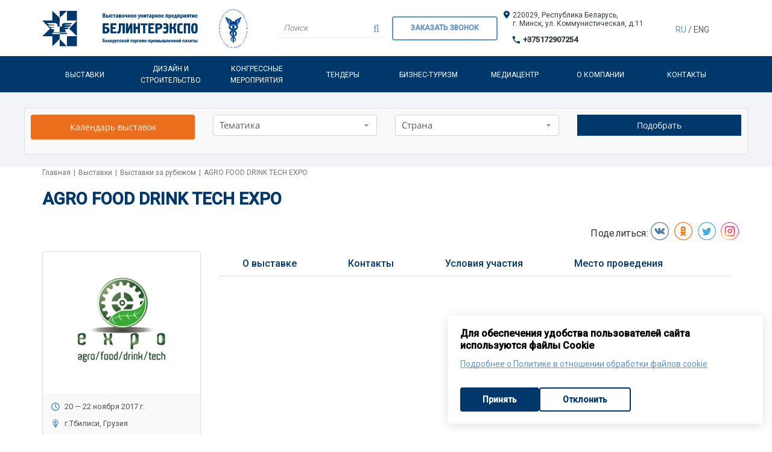

--- FILE ---
content_type: text/html; charset=UTF-8
request_url: https://www.belinterexpo.by/events/mezhdunarodnye-vystavki/agro-food-drink-tech-expo/
body_size: 18293
content:
<!DOCTYPE html><html><head><title> AGRO FOOD DRINK TECH EXPO | БЕЛИНТЕРЭКСПО</title>
   
<meta property="og:title" content=" AGRO FOOD DRINK TECH EXPO" />
<meta property="og:type" content="website" />
<meta property="og:url" content="https://www.belinterexpo.by/events/mezhdunarodnye-vystavki/agro-food-drink-tech-expo/" />
<meta property="og:description" content="

	 Беларусь примет участие в ключевой выставке сельского хозяйства, пищевой промышленности, перерабатывающих и упаковочных технологий "AGRO FOOD DRINK TECH EXPO", которая пройдет в Грузии с 20 по 22 ноября. В Тбилиси в рамках выставки будет организована экспозиция белорусских производителей "Made in Belarus".
" />  
<meta property="og:image" content="" />
<meta property="og:locale" content="ru_RU" />
<meta property="og:site_name" content="www.belinterexpo.by" />
    
    <meta http-equiv="Content-Type" content="text/html; charset=UTF-8" />
<meta name="keywords" content="Выставки за рубежом" />
<meta name="description" content="

	 Беларусь примет участие в ключевой выставке сельского хозяйства, пищевой промышленности, перерабатывающих и упаковочных технологий &quot;AGRO FOOD DRINK TECH EXPO&quot;, которая пройдет в Грузии с 20 по 22 ноября. В Тбилиси в рамках выставки будет организована экспозиция белорусских производителей &quot;Made in Belarus&quot;.
" />
<link href="/bitrix/css/main/bootstrap.min.css?1589448420121326" type="text/css"  rel="stylesheet" />
<link href="/bitrix/css/main/font-awesome.min.css?149336380723748" type="text/css"  rel="stylesheet" />
<link href="/bitrix/js/ui/design-tokens/dist/ui.design-tokens.min.css?174714261023463" type="text/css"  rel="stylesheet" />
<link href="/bitrix/js/ui/fonts/opensans/ui.font.opensans.min.css?16922542222320" type="text/css"  rel="stylesheet" />
<link href="/bitrix/js/main/popup/dist/main.popup.bundle.min.css?174714269326589" type="text/css"  rel="stylesheet" />
<link href="/bitrix/cache/css/s1/cor/page_0c3e400c65e580b908e439607f88d02d/page_0c3e400c65e580b908e439607f88d02d_v1.css?17478154534323" type="text/css"  rel="stylesheet" />
<link href="/bitrix/cache/css/s1/cor/template_b96c7cbc028ed9bbe5c2a4cd82b23323/template_b96c7cbc028ed9bbe5c2a4cd82b23323_v1.css?1747810398389543" type="text/css"  data-template-style="true" rel="stylesheet" />
<script>if(!window.BX)window.BX={};if(!window.BX.message)window.BX.message=function(mess){if(typeof mess==='object'){for(let i in mess) {BX.message[i]=mess[i];} return true;}};</script>
<script>(window.BX||top.BX).message({"JS_CORE_LOADING":"Загрузка...","JS_CORE_NO_DATA":"- Нет данных -","JS_CORE_WINDOW_CLOSE":"Закрыть","JS_CORE_WINDOW_EXPAND":"Развернуть","JS_CORE_WINDOW_NARROW":"Свернуть в окно","JS_CORE_WINDOW_SAVE":"Сохранить","JS_CORE_WINDOW_CANCEL":"Отменить","JS_CORE_WINDOW_CONTINUE":"Продолжить","JS_CORE_H":"ч","JS_CORE_M":"м","JS_CORE_S":"с","JSADM_AI_HIDE_EXTRA":"Скрыть лишние","JSADM_AI_ALL_NOTIF":"Показать все","JSADM_AUTH_REQ":"Требуется авторизация!","JS_CORE_WINDOW_AUTH":"Войти","JS_CORE_IMAGE_FULL":"Полный размер"});</script>

<script src="/bitrix/js/main/core/core.min.js?1747142702225353"></script>

<script>BX.Runtime.registerExtension({"name":"main.core","namespace":"BX","loaded":true});</script>
<script>BX.setJSList(["\/bitrix\/js\/main\/core\/core_ajax.js","\/bitrix\/js\/main\/core\/core_promise.js","\/bitrix\/js\/main\/polyfill\/promise\/js\/promise.js","\/bitrix\/js\/main\/loadext\/loadext.js","\/bitrix\/js\/main\/loadext\/extension.js","\/bitrix\/js\/main\/polyfill\/promise\/js\/promise.js","\/bitrix\/js\/main\/polyfill\/find\/js\/find.js","\/bitrix\/js\/main\/polyfill\/includes\/js\/includes.js","\/bitrix\/js\/main\/polyfill\/matches\/js\/matches.js","\/bitrix\/js\/ui\/polyfill\/closest\/js\/closest.js","\/bitrix\/js\/main\/polyfill\/fill\/main.polyfill.fill.js","\/bitrix\/js\/main\/polyfill\/find\/js\/find.js","\/bitrix\/js\/main\/polyfill\/matches\/js\/matches.js","\/bitrix\/js\/main\/polyfill\/core\/dist\/polyfill.bundle.js","\/bitrix\/js\/main\/core\/core.js","\/bitrix\/js\/main\/polyfill\/intersectionobserver\/js\/intersectionobserver.js","\/bitrix\/js\/main\/lazyload\/dist\/lazyload.bundle.js","\/bitrix\/js\/main\/polyfill\/core\/dist\/polyfill.bundle.js","\/bitrix\/js\/main\/parambag\/dist\/parambag.bundle.js"]);
</script>
<script>BX.Runtime.registerExtension({"name":"fx","namespace":"window","loaded":true});</script>
<script>BX.Runtime.registerExtension({"name":"ui.design-tokens","namespace":"window","loaded":true});</script>
<script>BX.Runtime.registerExtension({"name":"ui.fonts.opensans","namespace":"window","loaded":true});</script>
<script>BX.Runtime.registerExtension({"name":"main.popup","namespace":"BX.Main","loaded":true});</script>
<script>BX.Runtime.registerExtension({"name":"popup","namespace":"window","loaded":true});</script>
<script>(window.BX||top.BX).message({"LANGUAGE_ID":"ru","FORMAT_DATE":"DD.MM.YYYY","FORMAT_DATETIME":"DD.MM.YYYY HH:MI:SS","COOKIE_PREFIX":"BITRIX_SM","SERVER_TZ_OFFSET":"10800","UTF_MODE":"Y","SITE_ID":"s1","SITE_DIR":"\/","USER_ID":"","SERVER_TIME":1769495117,"USER_TZ_OFFSET":0,"USER_TZ_AUTO":"Y","bitrix_sessid":"786dccb0a8c280c6a55499d1ee2095c0"});</script>


<script  src="/bitrix/cache/js/s1/cor/kernel_main/kernel_main_v1.js?1747810415158469"></script>
<script src="/bitrix/js/art.devfunc/script.js?14933637881726"></script>
<script src="/bitrix/js/main/popup/dist/main.popup.bundle.min.js?174714269365924"></script>
<script>BX.setJSList(["\/bitrix\/js\/main\/core\/core_fx.js","\/bitrix\/js\/main\/session.js","\/bitrix\/js\/main\/pageobject\/pageobject.js","\/bitrix\/js\/main\/core\/core_window.js","\/bitrix\/js\/main\/date\/main.date.js","\/bitrix\/js\/main\/core\/core_date.js","\/bitrix\/js\/main\/utils.js","\/bitrix\/templates\/cor\/components\/bitrix\/catalog.element\/corp\/script.js","\/bitrix\/templates\/cor\/js\/jquery-1.11.2.min.js","\/bitrix\/templates\/cor\/js\/bootstrap\/bootstrap.js","\/bitrix\/templates\/cor\/js\/owl.carousel.min.js","\/bitrix\/templates\/cor\/js\/fancybox\/jquery.fancybox.pack.js","\/bitrix\/templates\/cor\/js\/script.js","\/bitrix\/templates\/cor\/custom\/script.js","\/bitrix\/templates\/cor\/js\/js.cookie.min.js","\/bitrix\/templates\/cor\/js\/jquery.cookie.js","\/bitrix\/templates\/cor\/js\/google-translate.js","\/bitrix\/templates\/cor\/components\/bitrix\/catalog.smart.filter\/filter_template\/script.js"]);</script>
<script>BX.setCSSList(["\/bitrix\/templates\/cor\/components\/bitrix\/catalog.element\/corp\/style.css","\/bitrix\/templates\/cor\/styles\/font-awesome.min.css","\/bitrix\/templates\/cor\/styles\/style.css","\/bitrix\/templates\/cor\/styles\/owl.carousel.css","\/bitrix\/templates\/cor\/styles\/jquery.fancybox.css","\/bitrix\/templates\/cor\/styles\/header.css","\/bitrix\/templates\/cor\/styles\/sidebar.css","\/bitrix\/templates\/cor\/styles\/footer.css","\/bitrix\/templates\/cor\/styles\/content.css","\/bitrix\/templates\/cor\/custom\/style.css","\/bitrix\/templates\/cor\/components\/bitrix\/catalog.smart.filter\/filter_template\/style.css","\/bitrix\/templates\/cor\/components\/bitrix\/catalog.smart.filter\/filter_template\/themes\/blue\/colors.css","\/bitrix\/templates\/cor\/template_styles.css"]);</script>
<script>var RSDevFunc_BasketEndWord_end1 = "";var RSDevFunc_BasketEndWord_end2 = "";var RSDevFunc_BasketEndWord_end3 = "";</script>
<link href="/favicon.ico" rel="shortcut icon"  type="image/x-icon" />
<meta http-equiv="X-UA-Compatible" content="IE=edge">
<meta name="viewport" content="width=device-width, initial-scale=1">
<meta name="f-verification" content="f35647419ab4c179" />
<meta name="google-site-verification" content="179ARhmuKPVUrupoSCBaCCgABx0wkx9P7_uHwOdjUuE" />
<script type="text/javascript" src="//yastatic.net/share/share.js" charset="UTF-8"></script>
<script type="text/javascript" src="//translate.google.com/translate_a/element.js?cb=TranslateInit"></script>



<script  src="/bitrix/cache/js/s1/cor/template_4ae701da92dcc23b457c329b0953ffd5/template_4ae701da92dcc23b457c329b0953ffd5_v1.js?1747810398253847"></script>
<script  src="/bitrix/cache/js/s1/cor/page_6f82f95cc2ba1059d87b05815362efeb/page_6f82f95cc2ba1059d87b05815362efeb_v1.js?17478154534144"></script>
<script>var _ba = _ba || []; _ba.push(["aid", "d48e930eb7859e02e7521be6bcc71275"]); _ba.push(["host", "www.belinterexpo.by"]); (function() {var ba = document.createElement("script"); ba.type = "text/javascript"; ba.async = true;ba.src = (document.location.protocol == "https:" ? "https://" : "http://") + "bitrix.info/ba.js";var s = document.getElementsByTagName("script")[0];s.parentNode.insertBefore(ba, s);})();</script>


<script type="text/javascript">
	// some JS params
	var SITE_ID = 's1',
		SITE_DIR = '/',
		SITE_TEMPLATE_PATH = '/bitrix/templates/cor',
		BX_COOKIE_PREFIX = 'BITRIX_SM_',
		AR_CORP_COUNT_COMPARE = 0,
		AR_CORP_COUNT_FAVORITE = 0,
		AR_CORP_COUNT_BASKET = 0;
	// messages
	BX.message({
		"ARCORP_JS_REQUIRED_FIELD":"Поле обязательно для заполнения"
	});
</script>
<meta name="robots" content="index, follow" />

</head>
<body class="">


	<!-- Google Tag Manager (noscript) -->
<noscript><iframe src="https://www.googletagmanager.com/ns.html?id=GTM-K4SJ924"
height="0" width="0" style="display:none;visibility:hidden"></iframe></noscript>
<!-- End Google Tag Manager (noscript) -->
	<div id="panel"></div>

	
	<div class="wrapper">
<!-- Header v1 -->    
<!-- header.no-border - стиль без бордеров -->
<!-- header.color - стиль с заливкой -->
<header class="style4 color">
    <!-- Navbar -->
    <div class="navbar navbar-default mega-menu" role="navigation">
        <div class="container">
            <!-- Brand and toggle get grouped for better mobile display -->
            <div class="navbar-header">
                <div class="row">
                    <div class="col col-md-3 hidden-sm hidden-xs">
                       <div class="logo-img"><a href="https://www.belinterexpo.by"><img src="/bitrix/templates/cor/img/logotype_head2.svg" alt=""></a></div>
                    </div>
                    <div class="col col-md-1 hidden-sm hidden-xs">
                       <div class="header-logo"><a rel="nofollow" href="https://www.cci.by/" target="_blank"><img src="/bitrix/templates/cor/img/tp-logo.svg" alt="Белорусская торгово-промышленная палата" title="Белорусская торгово-промышленная палата"></a></div>
                    </div>

                    <div class="col col-md-2 col-sm-12 col-xs-12 header-phone-div2">
					<!-- Search Block --><form class="header-search-form" action="/search/"><div class="input-group header-search"><input type="text" name="q" class="form-control" placeholder="Поиск"><button class="btn" name="s" type="submit"><i class="fa fa-search" aria-hidden="true"></i></button></div></form>	
                         					<!-- 	 <span class="header-phone footer-social art"> 
							<a target="_blank" href="https://www.facebook.com/belinterexpo/" rel="nofollow"><i class="fa fa-facebook" aria-hidden="true"></i></a>
							<a target="_blank" href="https://www.linkedin.com/company/belinterexpo" rel="nofollow"><i class="fa fa-linkedin" aria-hidden="true"></i></a>	
																</span>	 -->						

					
					</div>
					<div class="col col-md-2 col-sm-12 col-xs-12 header-phone-div callback mobile_hidden">
						<div class="callback_button">
							Заказать звонок
						</div>
						<span class="phone"><img src="/bitrix/templates/cor/img/phone_white_ico.svg"> <a href="tel:+375172907254">+375172907254</a></span>
					</div>
					<div class="col col-md-3 col-sm-12 col-xs-12 header_contact_box">
						<span class="adress"><img src="/bitrix/templates/cor/img/adress_ico.svg"> 220029, Республика&nbsp;Беларусь,<br>г. Минск, ул. Коммунистическая, д.11</span>
						<span class="phone"><img src="/bitrix/templates/cor/img/phone_ico.svg"> <a href="tel:+375172907254">+375172907254</a></span>
					</div>
					<div class="col col-md-2 col-sm-12 col-xs-12 header-phone-div desctop_hidden">

						<div class="lang-wrapper-mobile">
							<div id="select-lang"><span class="langru" data-google-lang="ru" data-id="ru"><a href="javascript:void(0)" data-google-lang="ru" data-id="ru">Ru</a></span> / 
<span class="langen" data-google-lang="en" data-id="en"><a href="javascript:void(0)" data-google-lang="en" data-id="en">Eng</a></span>
</div>
<style>
.skiptranslate {display: none!important;}
</style>						</div>
						<div class="header-phone-div callback">
							<div class="callback_button">
								Заказать звонок
							</div>
							<span class="phone"><img src="/bitrix/templates/cor/img/phone_white_ico.svg"> <a href="tel:+375172907254">+375172907254</a></span>
						</div>
						<span class="open-search hidden-lg hidden-md"><span class="open-search-span"></span><i class="fa fa-search" aria-hidden="true"></i></span>
						<button type="button" class="navbar-toggle" data-toggle="collapse" data-target=".navbar-responsive-collapse">
                                                        <span class="icon-toggle">
                                <span class="icon-bar"></span>
                                <span class="icon-bar"></span>
                                <span class="icon-bar"></span>
                            </span>    
						</button>

					</div>
					<div class="col col-md-1 col-sm-12 col-xs-12 header-phone-div">
					<div class="lang-wrapper">
									<div id="select-lang"><span class="langru" data-google-lang="ru" data-id="ru"><a href="javascript:void(0)" data-google-lang="ru" data-id="ru">Ru</a></span> / 
<span class="langen" data-google-lang="en" data-id="en"><a href="javascript:void(0)" data-google-lang="en" data-id="en">Eng</a></span>
</div>
<style>
.skiptranslate {display: none!important;}
</style>							</div>
						</div>
                </div>
            </div>
        </div>

        <div class="clearfix"></div>

        <!-- Collect the nav links, forms, and other content for toggling -->
        <div class="collapse navbar-collapse navbar-responsive-collapse">
            <div class="container">

			<ul class="nav navbar-nav list-unstyled main-menu-nav"><li class="dropdown lvl1 parent " id="element0"><a href="/events/" class="dropdown-toggle" data-toggle="dropdown">Выставки<span class="hidden-md hidden-lg"><i></i></span></a><ul class="dropdown-menu list-unstyled"><li class="active"><a href="/events/mezhdunarodnye-vystavki/">Выставки за рубежом</a><li class=""><a href="/events/vystavki-v-belarusi/">Выставки в Беларуси</a><li class=""><a href="https://belinterexpo.by/Congress_and_exhibition_events_in_Belarus_2026.pdf">Конгрессно-выставочные мероприятия в Беларуси 2026</a><li class=""><a href="https://www.cci.by/uslugi/vystavochnaya-deyatelnost/poleznaya-informatsiya/">Субсидирование участия и справочная информация</a><li class=""><a href="https://invest.minsk.gov.by/ru/gosudarstvennaya-finansovaya-podderzhka-biznesa">Государственная финансовая поддержка</a><li class=""><a href="https://vitebsk-region.gov.by/ekonomika/vneshneekonomicheskaya-deyatelnost/">Поддержка экспорта</a><li class=""><a href="https://mogilev-region.gov.by/category/vneshneekonomicheskaya-deyatelnost/eksportnoe-kreditovanie">Экспортное кредитование</a></li></ul><li class="dropdown lvl1 " id="element8"><a href="/dizajn-i-stroitelstvo-stendov-dlya-vystavok/" class="dropdown-toggle" data-toggle="dropdown">Дизайн и строительство</a><li class="dropdown lvl1 " id="element9"><a href="/organizaciya-mezhdunarodnyh-konferencij-i-kongressnyh-meropriyatij/" class="dropdown-toggle" data-toggle="dropdown">Конгрессные мероприятия</a><li class="dropdown lvl1 " id="element10"><a href="/tenders/" class="dropdown-toggle" data-toggle="dropdown">Тендеры</a><li class="dropdown lvl1 " id="element11"><a href="/delovoj-turizm/" class="dropdown-toggle" data-toggle="dropdown">Бизнес-туризм</a><li class="dropdown lvl1 parent " id="element12"><a " class="dropdown-toggle" data-toggle="dropdown">Медиацентр<span class="hidden-md hidden-lg"><i></i></span></a><ul class="dropdown-menu list-unstyled"><li class=""><a href="/mediatsentr/news/">Новости</a><li class=""><a href="/mediatsentr/portfolio/">Портфолио</a><li class=""><a href="https://www.youtube.com/channel/UCXq6EipXFDffidoo8IOS0bw/videos">Видео</a><li class=""><a href="/mediatsentr/mediakit/">Медиакит</a></li></ul><li class="dropdown lvl1 parent " id="element17"><a href="/about/" class="dropdown-toggle" data-toggle="dropdown">О компании<span class="hidden-md hidden-lg"><i></i></span></a><ul class="dropdown-menu list-unstyled"><li class=""><a href="/about/reviews/">Отзывы</a><li class=""><a href="/about/partners/">Партнеры</a><li class=""><a href="/about/vacancies/">Работа в Белинтерэкспо</a><li class=""><a href="/about/politika-v-otnoshenii-obrabotki-personalnykh-dannykh.php">Политика  в отношении обработки персональных данных</a><li class=""><a href="/about/politika-v-otnoshenii-obrabotki-cookie.php">Политика в отношении обработки файлов Cookie</a><li class=""><a href="/about/corruption/">Противодействие коррупции</a></li></ul><li class="dropdown lvl1 " id="element24"><a href="/contacts/" class="dropdown-toggle" data-toggle="dropdown">Контакты</a></ul>
<!-- Search Block -->
<!-- End Search Block -->
            </div><!--/end container-->
        </div><!--/navbar-collapse-->
    </div>            
    <!-- End Navbar -->
</header>
<div class="mobile-header-row"><div class="container"><div class="row">
	 <div class="hidden-lg hidden-md col-sm-6 col-xs-9">
	   <a href="https://www.belinterexpo.by"><img src="/bitrix/templates/cor/img/logotype_head2.svg" alt=""></a>	</div>
	<div class="hidden-lg hidden-md col-sm-6 col-xs-3">
	   <div class="header-logo"><a rel="nofollow" href="https://www.cci.by/" target="_blank"><img src="/bitrix/templates/cor/img/tp-logo.svg" alt="Белорусская торгово-промышленная палата" title="Белорусская торгово-промышленная палата"></a></div>
	</div>
</div></div></div>
<!-- End Header v1-->    
<!-- filter -->
<div class="col col-md-12 filter-bel"><div class="bx-filter bx-blue bx-filter-horizontal">
	<div class="bx-filter-section container-fluid">
	
		<form name="arrFilter_form" action="/events/filter.php" method="get" class="smartfilter">
						<div class="row">
<div class="col-sm-6 col-md-3 bx-filter-calendar">
				    <a target='_blank' style='margin: 0; padding: 10px 0; width:100%' class='btn btn-primary zayvka-btn' href=/upload/uf/c1d/d1901pmia3z2ej16hdpdf4yxo8rdvp32.pdf>Календарь выставок</a>				</div>
									<div class="col-sm-6 col-md-3 bx-filter-parameters-box bx-active">
						<span class="bx-filter-container-modef"></span>
							
<!--<div class="bx-filter-parameters-box-title" onclick="smartFilter.hideFilterProps(this)">
							<span class="bx-filter-parameters-box-hint">Тематика																<i data-role="prop_angle" class="fa fa-angle-up"></i>
							</span>
						</div>-->
						<div class="bx-filter-block" data-role="bx_filter_block">
							<div class="row bx-filter-parameters-box-container">
																<div class="col-xs-12">
										<div class="bx-filter-select-container">
											<div class="bx-filter-select-block" onclick="smartFilter.showDropDownPopup(this, '44')">
												<div class="bx-filter-select-text" data-role="currentOption">
													Тематика												</div>
												<div class="bx-filter-select-arrow"></div>
												<input
													style="display: none"
													type="radio"
													name="arrFilter_44"
													id="all_arrFilter_44_3725771860"
													value=""
												/>
																									<input
														style="display: none"
														type="radio"
														name="arrFilter_44"
														id="arrFilter_44_3725771860"
														value="3725771860"
																											/>
																									<input
														style="display: none"
														type="radio"
														name="arrFilter_44"
														id="arrFilter_44_930177377"
														value="930177377"
																											/>
																									<input
														style="display: none"
														type="radio"
														name="arrFilter_44"
														id="arrFilter_44_2016475046"
														value="2016475046"
																											/>
																									<input
														style="display: none"
														type="radio"
														name="arrFilter_44"
														id="arrFilter_44_255313712"
														value="255313712"
																											/>
																									<input
														style="display: none"
														type="radio"
														name="arrFilter_44"
														id="arrFilter_44_3864289797"
														value="3864289797"
																											/>
																									<input
														style="display: none"
														type="radio"
														name="arrFilter_44"
														id="arrFilter_44_2520684170"
														value="2520684170"
																											/>
																									<input
														style="display: none"
														type="radio"
														name="arrFilter_44"
														id="arrFilter_44_2401609675"
														value="2401609675"
																											/>
																									<input
														style="display: none"
														type="radio"
														name="arrFilter_44"
														id="arrFilter_44_1904655245"
														value="1904655245"
																											/>
																									<input
														style="display: none"
														type="radio"
														name="arrFilter_44"
														id="arrFilter_44_1755155148"
														value="1755155148"
																											/>
																									<input
														style="display: none"
														type="radio"
														name="arrFilter_44"
														id="arrFilter_44_2953758083"
														value="2953758083"
																											/>
																									<input
														style="display: none"
														type="radio"
														name="arrFilter_44"
														id="arrFilter_44_3924321467"
														value="3924321467"
																											/>
																									<input
														style="display: none"
														type="radio"
														name="arrFilter_44"
														id="arrFilter_44_3257044821"
														value="3257044821"
																											/>
																									<input
														style="display: none"
														type="radio"
														name="arrFilter_44"
														id="arrFilter_44_1386058436"
														value="1386058436"
																											/>
																									<input
														style="display: none"
														type="radio"
														name="arrFilter_44"
														id="arrFilter_44_807183736"
														value="807183736"
																											/>
																									<input
														style="display: none"
														type="radio"
														name="arrFilter_44"
														id="arrFilter_44_2136814527"
														value="2136814527"
																											/>
																									<input
														style="display: none"
														type="radio"
														name="arrFilter_44"
														id="arrFilter_44_140116777"
														value="140116777"
																											/>
																									<input
														style="display: none"
														type="radio"
														name="arrFilter_44"
														id="arrFilter_44_1081496055"
														value="1081496055"
																											/>
																									<input
														style="display: none"
														type="radio"
														name="arrFilter_44"
														id="arrFilter_44_530233946"
														value="530233946"
																											/>
																									<input
														style="display: none"
														type="radio"
														name="arrFilter_44"
														id="arrFilter_44_3778651676"
														value="3778651676"
																											/>
																									<input
														style="display: none"
														type="radio"
														name="arrFilter_44"
														id="arrFilter_44_3648979021"
														value="3648979021"
																											/>
																									<input
														style="display: none"
														type="radio"
														name="arrFilter_44"
														id="arrFilter_44_1192990190"
														value="1192990190"
																											/>
																									<input
														style="display: none"
														type="radio"
														name="arrFilter_44"
														id="arrFilter_44_2438156947"
														value="2438156947"
																											/>
																									<input
														style="display: none"
														type="radio"
														name="arrFilter_44"
														id="arrFilter_44_109153051"
														value="109153051"
																											/>
																								<div class="bx-filter-select-popup" data-role="dropdownContent" style="display: none;">
													<ul>
														<li>
															<label for="all_arrFilter_44_3725771860" class="bx-filter-param-label" data-role="label_all_arrFilter_44_3725771860" onclick="smartFilter.selectDropDownItem(this, 'all_arrFilter_44_3725771860')">
																Все															</label>
														</li>
																											<li>
															<label for="arrFilter_44_3725771860" class="bx-filter-param-label" data-role="label_arrFilter_44_3725771860" onclick="smartFilter.selectDropDownItem(this, 'arrFilter_44_3725771860')">Дизайн, декор, оформление</label>
														</li>
																											<li>
															<label for="arrFilter_44_930177377" class="bx-filter-param-label" data-role="label_arrFilter_44_930177377" onclick="smartFilter.selectDropDownItem(this, 'arrFilter_44_930177377')">Досуг, развлечения</label>
														</li>
																											<li>
															<label for="arrFilter_44_2016475046" class="bx-filter-param-label" data-role="label_arrFilter_44_2016475046" onclick="smartFilter.selectDropDownItem(this, 'arrFilter_44_2016475046')">Инновации, наука, нанотехнологии</label>
														</li>
																											<li>
															<label for="arrFilter_44_255313712" class="bx-filter-param-label" data-role="label_arrFilter_44_255313712" onclick="smartFilter.selectDropDownItem(this, 'arrFilter_44_255313712')">Информационные технологии</label>
														</li>
																											<li>
															<label for="arrFilter_44_3864289797" class="bx-filter-param-label" data-role="label_arrFilter_44_3864289797" onclick="smartFilter.selectDropDownItem(this, 'arrFilter_44_3864289797')">Легкая промышленность</label>
														</li>
																											<li>
															<label for="arrFilter_44_2520684170" class="bx-filter-param-label" data-role="label_arrFilter_44_2520684170" onclick="smartFilter.selectDropDownItem(this, 'arrFilter_44_2520684170')">Логистика. Транспортировка и хранение</label>
														</li>
																											<li>
															<label for="arrFilter_44_2401609675" class="bx-filter-param-label" data-role="label_arrFilter_44_2401609675" onclick="smartFilter.selectDropDownItem(this, 'arrFilter_44_2401609675')">Машиностроение</label>
														</li>
																											<li>
															<label for="arrFilter_44_1904655245" class="bx-filter-param-label" data-role="label_arrFilter_44_1904655245" onclick="smartFilter.selectDropDownItem(this, 'arrFilter_44_1904655245')">Медицина, здравоохранение, фармацевтика</label>
														</li>
																											<li>
															<label for="arrFilter_44_1755155148" class="bx-filter-param-label" data-role="label_arrFilter_44_1755155148" onclick="smartFilter.selectDropDownItem(this, 'arrFilter_44_1755155148')">Металлургия, металлообработка, сварка</label>
														</li>
																											<li>
															<label for="arrFilter_44_2953758083" class="bx-filter-param-label" data-role="label_arrFilter_44_2953758083" onclick="smartFilter.selectDropDownItem(this, 'arrFilter_44_2953758083')">Многопрофильная</label>
														</li>
																											<li>
															<label for="arrFilter_44_3924321467" class="bx-filter-param-label" data-role="label_arrFilter_44_3924321467" onclick="smartFilter.selectDropDownItem(this, 'arrFilter_44_3924321467')">Мода и здоровье</label>
														</li>
																											<li>
															<label for="arrFilter_44_3257044821" class="bx-filter-param-label" data-role="label_arrFilter_44_3257044821" onclick="smartFilter.selectDropDownItem(this, 'arrFilter_44_3257044821')">Молочная продукция</label>
														</li>
																											<li>
															<label for="arrFilter_44_1386058436" class="bx-filter-param-label" data-role="label_arrFilter_44_1386058436" onclick="smartFilter.selectDropDownItem(this, 'arrFilter_44_1386058436')">Напитки</label>
														</li>
																											<li>
															<label for="arrFilter_44_807183736" class="bx-filter-param-label" data-role="label_arrFilter_44_807183736" onclick="smartFilter.selectDropDownItem(this, 'arrFilter_44_807183736')">Образование</label>
														</li>
																											<li>
															<label for="arrFilter_44_2136814527" class="bx-filter-param-label" data-role="label_arrFilter_44_2136814527" onclick="smartFilter.selectDropDownItem(this, 'arrFilter_44_2136814527')">Пищевая промышленность</label>
														</li>
																											<li>
															<label for="arrFilter_44_140116777" class="bx-filter-param-label" data-role="label_arrFilter_44_140116777" onclick="smartFilter.selectDropDownItem(this, 'arrFilter_44_140116777')">Сельское хозяйство и продовольствие</label>
														</li>
																											<li>
															<label for="arrFilter_44_1081496055" class="bx-filter-param-label" data-role="label_arrFilter_44_1081496055" onclick="smartFilter.selectDropDownItem(this, 'arrFilter_44_1081496055')">Спорт, туризм</label>
														</li>
																											<li>
															<label for="arrFilter_44_530233946" class="bx-filter-param-label" data-role="label_arrFilter_44_530233946" onclick="smartFilter.selectDropDownItem(this, 'arrFilter_44_530233946')">Строительство</label>
														</li>
																											<li>
															<label for="arrFilter_44_3778651676" class="bx-filter-param-label" data-role="label_arrFilter_44_3778651676" onclick="smartFilter.selectDropDownItem(this, 'arrFilter_44_3778651676')">Телекоммуникации и связь</label>
														</li>
																											<li>
															<label for="arrFilter_44_3648979021" class="bx-filter-param-label" data-role="label_arrFilter_44_3648979021" onclick="smartFilter.selectDropDownItem(this, 'arrFilter_44_3648979021')">Товары народного потребления</label>
														</li>
																											<li>
															<label for="arrFilter_44_1192990190" class="bx-filter-param-label" data-role="label_arrFilter_44_1192990190" onclick="smartFilter.selectDropDownItem(this, 'arrFilter_44_1192990190')">Туризм</label>
														</li>
																											<li>
															<label for="arrFilter_44_2438156947" class="bx-filter-param-label" data-role="label_arrFilter_44_2438156947" onclick="smartFilter.selectDropDownItem(this, 'arrFilter_44_2438156947')">Химическая и нефтехимическая промышленность</label>
														</li>
																											<li>
															<label for="arrFilter_44_109153051" class="bx-filter-param-label" data-role="label_arrFilter_44_109153051" onclick="smartFilter.selectDropDownItem(this, 'arrFilter_44_109153051')">Энергетика</label>
														</li>
																										</ul>
												</div>
											</div>
										</div>
									</div>
																</div>
							<div style="clear: both"></div>
						</div>
					</div>
									<div class="col-sm-6 col-md-3 bx-filter-parameters-box bx-active">
						<span class="bx-filter-container-modef"></span>
							
<!--<div class="bx-filter-parameters-box-title" onclick="smartFilter.hideFilterProps(this)">
							<span class="bx-filter-parameters-box-hint">Страна																<i data-role="prop_angle" class="fa fa-angle-up"></i>
							</span>
						</div>-->
						<div class="bx-filter-block" data-role="bx_filter_block">
							<div class="row bx-filter-parameters-box-container">
																<div class="col-xs-12">
										<div class="bx-filter-select-container">
											<div class="bx-filter-select-block" onclick="smartFilter.showDropDownPopup(this, '54')">
												<div class="bx-filter-select-text" data-role="currentOption">
													Страна												</div>
												<div class="bx-filter-select-arrow"></div>
												<input
													style="display: none"
													type="radio"
													name="arrFilter_54"
													id="all_arrFilter_54_725582281"
													value=""
												/>
																									<input
														style="display: none"
														type="radio"
														name="arrFilter_54"
														id="arrFilter_54_725582281"
														value="725582281"
																											/>
																									<input
														style="display: none"
														type="radio"
														name="arrFilter_54"
														id="arrFilter_54_509880146"
														value="509880146"
																											/>
																									<input
														style="display: none"
														type="radio"
														name="arrFilter_54"
														id="arrFilter_54_1768101828"
														value="1768101828"
																											/>
																									<input
														style="display: none"
														type="radio"
														name="arrFilter_54"
														id="arrFilter_54_1577100463"
														value="1577100463"
																											/>
																									<input
														style="display: none"
														type="radio"
														name="arrFilter_54"
														id="arrFilter_54_4009429771"
														value="4009429771"
																											/>
																									<input
														style="display: none"
														type="radio"
														name="arrFilter_54"
														id="arrFilter_54_1547219295"
														value="1547219295"
																											/>
																									<input
														style="display: none"
														type="radio"
														name="arrFilter_54"
														id="arrFilter_54_4191947349"
														value="4191947349"
																											/>
																									<input
														style="display: none"
														type="radio"
														name="arrFilter_54"
														id="arrFilter_54_2118391450"
														value="2118391450"
																											/>
																									<input
														style="display: none"
														type="radio"
														name="arrFilter_54"
														id="arrFilter_54_3260818684"
														value="3260818684"
																											/>
																									<input
														style="display: none"
														type="radio"
														name="arrFilter_54"
														id="arrFilter_54_2396732099"
														value="2396732099"
																											/>
																									<input
														style="display: none"
														type="radio"
														name="arrFilter_54"
														id="arrFilter_54_688362553"
														value="688362553"
																											/>
																									<input
														style="display: none"
														type="radio"
														name="arrFilter_54"
														id="arrFilter_54_132515223"
														value="132515223"
																											/>
																									<input
														style="display: none"
														type="radio"
														name="arrFilter_54"
														id="arrFilter_54_155395596"
														value="155395596"
																											/>
																									<input
														style="display: none"
														type="radio"
														name="arrFilter_54"
														id="arrFilter_54_1532327238"
														value="1532327238"
																											/>
																									<input
														style="display: none"
														type="radio"
														name="arrFilter_54"
														id="arrFilter_54_3994858278"
														value="3994858278"
																											/>
																									<input
														style="display: none"
														type="radio"
														name="arrFilter_54"
														id="arrFilter_54_1889509032"
														value="1889509032"
																											/>
																									<input
														style="display: none"
														type="radio"
														name="arrFilter_54"
														id="arrFilter_54_3421137111"
														value="3421137111"
																											/>
																									<input
														style="display: none"
														type="radio"
														name="arrFilter_54"
														id="arrFilter_54_2272098024"
														value="2272098024"
																											/>
																									<input
														style="display: none"
														type="radio"
														name="arrFilter_54"
														id="arrFilter_54_1860791280"
														value="1860791280"
																											/>
																									<input
														style="display: none"
														type="radio"
														name="arrFilter_54"
														id="arrFilter_54_2568717232"
														value="2568717232"
																											/>
																									<input
														style="display: none"
														type="radio"
														name="arrFilter_54"
														id="arrFilter_54_2666484781"
														value="2666484781"
																											/>
																									<input
														style="display: none"
														type="radio"
														name="arrFilter_54"
														id="arrFilter_54_1233418"
														value="1233418"
																											/>
																									<input
														style="display: none"
														type="radio"
														name="arrFilter_54"
														id="arrFilter_54_1997922972"
														value="1997922972"
																											/>
																									<input
														style="display: none"
														type="radio"
														name="arrFilter_54"
														id="arrFilter_54_3916527423"
														value="3916527423"
																											/>
																									<input
														style="display: none"
														type="radio"
														name="arrFilter_54"
														id="arrFilter_54_2162625244"
														value="2162625244"
																											/>
																									<input
														style="display: none"
														type="radio"
														name="arrFilter_54"
														id="arrFilter_54_1734289371"
														value="1734289371"
																											/>
																									<input
														style="display: none"
														type="radio"
														name="arrFilter_54"
														id="arrFilter_54_274208589"
														value="274208589"
																											/>
																									<input
														style="display: none"
														type="radio"
														name="arrFilter_54"
														id="arrFilter_54_2658551721"
														value="2658551721"
																											/>
																									<input
														style="display: none"
														type="radio"
														name="arrFilter_54"
														id="arrFilter_54_595022058"
														value="595022058"
																											/>
																									<input
														style="display: none"
														type="radio"
														name="arrFilter_54"
														id="arrFilter_54_1886922373"
														value="1886922373"
																											/>
																									<input
														style="display: none"
														type="radio"
														name="arrFilter_54"
														id="arrFilter_54_2660368260"
														value="2660368260"
																											/>
																									<input
														style="display: none"
														type="radio"
														name="arrFilter_54"
														id="arrFilter_54_3771153172"
														value="3771153172"
																											/>
																									<input
														style="display: none"
														type="radio"
														name="arrFilter_54"
														id="arrFilter_54_1548098294"
														value="1548098294"
																											/>
																									<input
														style="display: none"
														type="radio"
														name="arrFilter_54"
														id="arrFilter_54_3918974738"
														value="3918974738"
																											/>
																									<input
														style="display: none"
														type="radio"
														name="arrFilter_54"
														id="arrFilter_54_4144464487"
														value="4144464487"
																											/>
																									<input
														style="display: none"
														type="radio"
														name="arrFilter_54"
														id="arrFilter_54_2147529457"
														value="2147529457"
																											/>
																									<input
														style="display: none"
														type="radio"
														name="arrFilter_54"
														id="arrFilter_54_3128820048"
														value="3128820048"
																											/>
																									<input
														style="display: none"
														type="radio"
														name="arrFilter_54"
														id="arrFilter_54_605721843"
														value="605721843"
																											/>
																									<input
														style="display: none"
														type="radio"
														name="arrFilter_54"
														id="arrFilter_54_1394451557"
														value="1394451557"
																											/>
																									<input
														style="display: none"
														type="radio"
														name="arrFilter_54"
														id="arrFilter_54_2012371633"
														value="2012371633"
																											/>
																									<input
														style="display: none"
														type="radio"
														name="arrFilter_54"
														id="arrFilter_54_16083495"
														value="16083495"
																											/>
																									<input
														style="display: none"
														type="radio"
														name="arrFilter_54"
														id="arrFilter_54_420078411"
														value="420078411"
																											/>
																									<input
														style="display: none"
														type="radio"
														name="arrFilter_54"
														id="arrFilter_54_1846465501"
														value="1846465501"
																											/>
																								<div class="bx-filter-select-popup" data-role="dropdownContent" style="display: none;">
													<ul>
														<li>
															<label for="all_arrFilter_54_725582281" class="bx-filter-param-label" data-role="label_all_arrFilter_54_725582281" onclick="smartFilter.selectDropDownItem(this, 'all_arrFilter_54_725582281')">
																Все															</label>
														</li>
																											<li>
															<label for="arrFilter_54_725582281" class="bx-filter-param-label" data-role="label_arrFilter_54_725582281" onclick="smartFilter.selectDropDownItem(this, 'arrFilter_54_725582281')">Азербайджан</label>
														</li>
																											<li>
															<label for="arrFilter_54_509880146" class="bx-filter-param-label" data-role="label_arrFilter_54_509880146" onclick="smartFilter.selectDropDownItem(this, 'arrFilter_54_509880146')">Алжир</label>
														</li>
																											<li>
															<label for="arrFilter_54_1768101828" class="bx-filter-param-label" data-role="label_arrFilter_54_1768101828" onclick="smartFilter.selectDropDownItem(this, 'arrFilter_54_1768101828')">Ангола</label>
														</li>
																											<li>
															<label for="arrFilter_54_1577100463" class="bx-filter-param-label" data-role="label_arrFilter_54_1577100463" onclick="smartFilter.selectDropDownItem(this, 'arrFilter_54_1577100463')">Армения</label>
														</li>
																											<li>
															<label for="arrFilter_54_4009429771" class="bx-filter-param-label" data-role="label_arrFilter_54_4009429771" onclick="smartFilter.selectDropDownItem(this, 'arrFilter_54_4009429771')">Болгария</label>
														</li>
																											<li>
															<label for="arrFilter_54_1547219295" class="bx-filter-param-label" data-role="label_arrFilter_54_1547219295" onclick="smartFilter.selectDropDownItem(this, 'arrFilter_54_1547219295')">Вьетнам</label>
														</li>
																											<li>
															<label for="arrFilter_54_4191947349" class="bx-filter-param-label" data-role="label_arrFilter_54_4191947349" onclick="smartFilter.selectDropDownItem(this, 'arrFilter_54_4191947349')">Гана</label>
														</li>
																											<li>
															<label for="arrFilter_54_2118391450" class="bx-filter-param-label" data-role="label_arrFilter_54_2118391450" onclick="smartFilter.selectDropDownItem(this, 'arrFilter_54_2118391450')">Германия</label>
														</li>
																											<li>
															<label for="arrFilter_54_3260818684" class="bx-filter-param-label" data-role="label_arrFilter_54_3260818684" onclick="smartFilter.selectDropDownItem(this, 'arrFilter_54_3260818684')">Грузия</label>
														</li>
																											<li>
															<label for="arrFilter_54_2396732099" class="bx-filter-param-label" data-role="label_arrFilter_54_2396732099" onclick="smartFilter.selectDropDownItem(this, 'arrFilter_54_2396732099')">Египет</label>
														</li>
																											<li>
															<label for="arrFilter_54_688362553" class="bx-filter-param-label" data-role="label_arrFilter_54_688362553" onclick="smartFilter.selectDropDownItem(this, 'arrFilter_54_688362553')">Израиль</label>
														</li>
																											<li>
															<label for="arrFilter_54_132515223" class="bx-filter-param-label" data-role="label_arrFilter_54_132515223" onclick="smartFilter.selectDropDownItem(this, 'arrFilter_54_132515223')">Индонезия</label>
														</li>
																											<li>
															<label for="arrFilter_54_155395596" class="bx-filter-param-label" data-role="label_arrFilter_54_155395596" onclick="smartFilter.selectDropDownItem(this, 'arrFilter_54_155395596')">Испания</label>
														</li>
																											<li>
															<label for="arrFilter_54_1532327238" class="bx-filter-param-label" data-role="label_arrFilter_54_1532327238" onclick="smartFilter.selectDropDownItem(this, 'arrFilter_54_1532327238')">Казахстан</label>
														</li>
																											<li>
															<label for="arrFilter_54_3994858278" class="bx-filter-param-label" data-role="label_arrFilter_54_3994858278" onclick="smartFilter.selectDropDownItem(this, 'arrFilter_54_3994858278')">Катар</label>
														</li>
																											<li>
															<label for="arrFilter_54_1889509032" class="bx-filter-param-label" data-role="label_arrFilter_54_1889509032" onclick="smartFilter.selectDropDownItem(this, 'arrFilter_54_1889509032')">Кения</label>
														</li>
																											<li>
															<label for="arrFilter_54_3421137111" class="bx-filter-param-label" data-role="label_arrFilter_54_3421137111" onclick="smartFilter.selectDropDownItem(this, 'arrFilter_54_3421137111')">Китай</label>
														</li>
																											<li>
															<label for="arrFilter_54_2272098024" class="bx-filter-param-label" data-role="label_arrFilter_54_2272098024" onclick="smartFilter.selectDropDownItem(this, 'arrFilter_54_2272098024')">Куба</label>
														</li>
																											<li>
															<label for="arrFilter_54_1860791280" class="bx-filter-param-label" data-role="label_arrFilter_54_1860791280" onclick="smartFilter.selectDropDownItem(this, 'arrFilter_54_1860791280')">Молдавия</label>
														</li>
																											<li>
															<label for="arrFilter_54_2568717232" class="bx-filter-param-label" data-role="label_arrFilter_54_2568717232" onclick="smartFilter.selectDropDownItem(this, 'arrFilter_54_2568717232')">Монголия</label>
														</li>
																											<li>
															<label for="arrFilter_54_2666484781" class="bx-filter-param-label" data-role="label_arrFilter_54_2666484781" onclick="smartFilter.selectDropDownItem(this, 'arrFilter_54_2666484781')">Нигерия</label>
														</li>
																											<li>
															<label for="arrFilter_54_1233418" class="bx-filter-param-label" data-role="label_arrFilter_54_1233418" onclick="smartFilter.selectDropDownItem(this, 'arrFilter_54_1233418')">ОАЭ</label>
														</li>
																											<li>
															<label for="arrFilter_54_1997922972" class="bx-filter-param-label" data-role="label_arrFilter_54_1997922972" onclick="smartFilter.selectDropDownItem(this, 'arrFilter_54_1997922972')">Оман</label>
														</li>
																											<li>
															<label for="arrFilter_54_3916527423" class="bx-filter-param-label" data-role="label_arrFilter_54_3916527423" onclick="smartFilter.selectDropDownItem(this, 'arrFilter_54_3916527423')">Пакистан</label>
														</li>
																											<li>
															<label for="arrFilter_54_2162625244" class="bx-filter-param-label" data-role="label_arrFilter_54_2162625244" onclick="smartFilter.selectDropDownItem(this, 'arrFilter_54_2162625244')">Польша</label>
														</li>
																											<li>
															<label for="arrFilter_54_1734289371" class="bx-filter-param-label" data-role="label_arrFilter_54_1734289371" onclick="smartFilter.selectDropDownItem(this, 'arrFilter_54_1734289371')">Россия</label>
														</li>
																											<li>
															<label for="arrFilter_54_274208589" class="bx-filter-param-label" data-role="label_arrFilter_54_274208589" onclick="smartFilter.selectDropDownItem(this, 'arrFilter_54_274208589')">Румыния</label>
														</li>
																											<li>
															<label for="arrFilter_54_2658551721" class="bx-filter-param-label" data-role="label_arrFilter_54_2658551721" onclick="smartFilter.selectDropDownItem(this, 'arrFilter_54_2658551721')">Саудовская Аравия</label>
														</li>
																											<li>
															<label for="arrFilter_54_595022058" class="bx-filter-param-label" data-role="label_arrFilter_54_595022058" onclick="smartFilter.selectDropDownItem(this, 'arrFilter_54_595022058')">Сербия</label>
														</li>
																											<li>
															<label for="arrFilter_54_1886922373" class="bx-filter-param-label" data-role="label_arrFilter_54_1886922373" onclick="smartFilter.selectDropDownItem(this, 'arrFilter_54_1886922373')">Сирия</label>
														</li>
																											<li>
															<label for="arrFilter_54_2660368260" class="bx-filter-param-label" data-role="label_arrFilter_54_2660368260" onclick="smartFilter.selectDropDownItem(this, 'arrFilter_54_2660368260')">Судан</label>
														</li>
																											<li>
															<label for="arrFilter_54_3771153172" class="bx-filter-param-label" data-role="label_arrFilter_54_3771153172" onclick="smartFilter.selectDropDownItem(this, 'arrFilter_54_3771153172')">Таджикистан</label>
														</li>
																											<li>
															<label for="arrFilter_54_1548098294" class="bx-filter-param-label" data-role="label_arrFilter_54_1548098294" onclick="smartFilter.selectDropDownItem(this, 'arrFilter_54_1548098294')">Таиланд</label>
														</li>
																											<li>
															<label for="arrFilter_54_3918974738" class="bx-filter-param-label" data-role="label_arrFilter_54_3918974738" onclick="smartFilter.selectDropDownItem(this, 'arrFilter_54_3918974738')">Тунис</label>
														</li>
																											<li>
															<label for="arrFilter_54_4144464487" class="bx-filter-param-label" data-role="label_arrFilter_54_4144464487" onclick="smartFilter.selectDropDownItem(this, 'arrFilter_54_4144464487')">Турция</label>
														</li>
																											<li>
															<label for="arrFilter_54_2147529457" class="bx-filter-param-label" data-role="label_arrFilter_54_2147529457" onclick="smartFilter.selectDropDownItem(this, 'arrFilter_54_2147529457')">Узбекистан</label>
														</li>
																											<li>
															<label for="arrFilter_54_3128820048" class="bx-filter-param-label" data-role="label_arrFilter_54_3128820048" onclick="smartFilter.selectDropDownItem(this, 'arrFilter_54_3128820048')">Украина</label>
														</li>
																											<li>
															<label for="arrFilter_54_605721843" class="bx-filter-param-label" data-role="label_arrFilter_54_605721843" onclick="smartFilter.selectDropDownItem(this, 'arrFilter_54_605721843')">Чехия</label>
														</li>
																											<li>
															<label for="arrFilter_54_1394451557" class="bx-filter-param-label" data-role="label_arrFilter_54_1394451557" onclick="smartFilter.selectDropDownItem(this, 'arrFilter_54_1394451557')">Эстония</label>
														</li>
																											<li>
															<label for="arrFilter_54_2012371633" class="bx-filter-param-label" data-role="label_arrFilter_54_2012371633" onclick="smartFilter.selectDropDownItem(this, 'arrFilter_54_2012371633')">Эфиопия</label>
														</li>
																											<li>
															<label for="arrFilter_54_16083495" class="bx-filter-param-label" data-role="label_arrFilter_54_16083495" onclick="smartFilter.selectDropDownItem(this, 'arrFilter_54_16083495')">ЮАР</label>
														</li>
																											<li>
															<label for="arrFilter_54_420078411" class="bx-filter-param-label" data-role="label_arrFilter_54_420078411" onclick="smartFilter.selectDropDownItem(this, 'arrFilter_54_420078411')">Южная Корея</label>
														</li>
																											<li>
															<label for="arrFilter_54_1846465501" class="bx-filter-param-label" data-role="label_arrFilter_54_1846465501" onclick="smartFilter.selectDropDownItem(this, 'arrFilter_54_1846465501')">Япония</label>
														</li>
																										</ul>
												</div>
											</div>
										</div>
									</div>
																</div>
							<div style="clear: both"></div>
						</div>
					</div>
				<div class="col-sm-6 col-md-3 bx-filter-button-box">
					<div class="bx-filter-block">
						<div class="bx-filter-parameters-box-container">
							<input
								class="btn btn-themes"
								type="submit"
								id="set_filter"
								name="set_filter"
								value="Подобрать"
							/>
							<input
								class="btn btn-link"
								type="submit"
								id="del_filter"
								name="del_filter"
								value="Сбросить"
							/>
							<div class="bx-filter-popup-result " id="modef" style="display:none" style="display: inline-block;">
								Выбрано: <span id="modef_num">0</span>								<span class="arrow"></span>
								<br/>
								<a href="/events/mezhdunarodnye-vystavki/agro-food-drink-tech-expo/?set_filter=y" target="">Показать</a>
							</div>
						</div>
					</div>
				</div>
			</div><!--//row-->
			<div class="clb"></div>
		</form>
	</div>
</div>
<script type="text/javascript">
	var smartFilter = new JCSmartFilter('/events/mezhdunarodnye-vystavki/agro-food-drink-tech-expo/', 'HORIZONTAL', []);
</script></div>

<!-- container --><div class="container">

<div class="row  notmain">
<div class="col-md-12"><div class="page-nav"></div><div class="page-title"></div></div>


<div class="col col-md-12  maincontent">
<div class="container" style="padding: 0;">
    <div class="js-brcrtitle">
        <ul id="breadcrumbs" class="list-unstyled clearfix" itemscope itemtype="http://schema.org/BreadcrumbList"><li itemscope itemprop="itemListElement" itemtype="http://schema.org/ListItem"><a itemprop="item" href="/" title="Главная"><span itemprop="name">Главная</span><meta itemprop="position" content="0"></a></li><li> | </li><li itemscope itemprop="itemListElement" itemtype="http://schema.org/ListItem"><a itemprop="item" href="/events/" title="Выставки"><span itemprop="name">Выставки</span><meta itemprop="position" content="1"></a></li><li> | </li><li itemscope itemprop="itemListElement" itemtype="http://schema.org/ListItem"><a itemprop="item" href="/events/mezhdunarodnye-vystavki/" title="Выставки за рубежом"><span itemprop="name">Выставки за рубежом</span><meta itemprop="position" content="2"></a></li><li> | </li><li itemscope itemprop="itemListElement" itemtype="http://schema.org/ListItem"><a itemprop="item" href="" title=" AGRO FOOD DRINK TECH EXPO"><span itemprop="name"> AGRO FOOD DRINK TECH EXPO</span><meta itemprop="position" content="3"></a></li></li></ul>    </div>
    <div class="js-ttl">
        <div class="page-header">
            <h1> AGRO FOOD DRINK TECH EXPO</h1>
        </div>
                <script src="https://yastatic.net/es5-shims/0.0.2/es5-shims.min.js"></script>
        <script src="https://yastatic.net/share2/share.js"></script>
        <div class="social_share">
            <span>Поделиться:</span>
			<div class="yashare-auto-init" data-yasharel10n="ru" data-yasharetype="none" data-yasharequickservices="facebook,vkontakte,odnoklassniki,twitter"></div>
			<a target="_blank" class="social_inst_link" href="https://www.instagram.com/belinterexpo.by/"><img src="/bitrix/templates/cor/img/instagram_circle_color.png" alt="instagram" /></a>
        </div>
            </div>
</div>

<div class="row"><div class="js-detail js-element js-elementid957 col col-md-12" data-elementid="957" data-elementname=" AGRO FOOD DRINK TECH EXPO" ><a class="js-detail_page_url" href="/events/mezhdunarodnye-vystavki/agro-food-drink-tech-expo/"></a><div class="row">
            <div class="col col-md-3"><div class="buyblock"><div class="row">
                        <div class="col col-md-12 pic">
                                                            <img src="/upload/iblock/9a1/9a115a01de568400b53c5775c0befc00.png" title=" AGRO FOOD DRINK TECH EXPO" alt=" AGRO FOOD DRINK TECH EXPO" />
                                                    </div>
                        <div class="col col-md-12 delivery">
                            <div class="delivery-wrapper">
                                <span class="date">
                                                                            20                                                                                                                        -
                                        22                                        ноября                                        2017 г.
                                                                    </span>
                                                                    <span class="location clearfix">г.Тбилиси, Грузия</span>
                                                                                                                                    <span class="subject clearfix">Сельское хозяйство и продовольствие</span>
                                                                                                                                    <div class="format clearfix">Коллективная экспозиция</div>
                                                                                                                            </div>
                        </div>
                                                                            <div class="col col-md-12 buybtns">
                                <div class="delivery-wrapper">									    <a class="fancyajax fancybox.ajax btn btn-default" href="/forms/entry/?event_id=957" data-insertdata='{"form_text_11":"[957]  AGRO FOOD DRINK TECH EXPO", "form_email_12":"mail@belinterexpo.by"}' title="Заявка на участие" >Заявка на участие</a>
                                                                                                        </div>
                            </div>
                        
                                                    <div class="docs-wrapper">
                                <div class="col col-md-12">
                                    <div class="delivery-wrapper">
                                        <h2 class="coolHeading">Отчет о мероприятии</h2>
                                                                                <div class="row docs" data-changespeed="2000" data-changedelay="8000" data-margin="24" data-responsive='{"0":{"items":"1"},"768":{"items":"1"},"991":{"items":"1"}}'><div class="item col col-md-12" id="bx_3218110189_1017"><div class="row"><div class="col col-md-12"><div class="image"><a href="/upload/iblock/765/76554299b3cea19bdf2f6ac30cf11907.pdf"><img src="/bitrix/templates/cor/components/bitrix/news.list/docs/img/pic.jpg" alt="" title="" /></a></div><div class="data"><div class="info smaller"><div class="name"><a class="aprimary robotolight" href="/upload/iblock/765/76554299b3cea19bdf2f6ac30cf11907.pdf">AGRO FOOD DRINK TECH EXPO</a></div></div></div></div></div></div></div>                                    </div>
                                </div>
                            </div>
                                                                            <div class="col col-md-12 yashare">
                            <div class="delivery-wrapper"><div class="share-div">Поделиться:</div><div class="yashare-auto-init" data-yashareL10n="ru" data-yashareType="none" data-yashareQuickServices="facebook,vkontakte,odnoklassniki,twitter"></div><div class="clearfix"></div></div></div></div>
                </div><div class="comparelist detail-comparelist clearfix hidden"><a class="btn btn-default" type="button" href="/catalog/compare/?action=COMPARE"><span class="hidden-xs"></span><i class="fa visible-xs-inline"></i> <span class="count"><span class="hidden-xs"> </span></span></a></div>
                <div class="arhiv">
                                                                                    <a class="clearfix" href="/events/mezhdunarodnye-vystavki/?show_arhive=Y" title="Архив выставок">Архив выставок</a>
                                    </div>
                <br>
				<div class="arhiv">
				    <a target='_blank' style='margin: 0; padding: 10px 0;' class='btn btn-primary zayvka-btn' href=/upload/uf/c1d/d1901pmia3z2ej16hdpdf4yxo8rdvp32.pdf>Календарь выставок</a>				</div>
                							</div>

            <div class="col col-md-9"><div class="row part2">
                    <div class="col col-md-12">
                        <a name="tabs"></a>
                        <div class="tabs">
                                                            <ul class="nav nav-tabs"><li><a class="detailtext" href="#description" data-toggle="tab">О выставке</a></li><li><a class="properties" href="#tabcontacts" data-toggle="tab">Контакты</a></li><li><a class="properties" href="#properties" data-toggle="tab">Условия участия</a></li><li><a class="properties" href="#tabmap" data-toggle="tab">Место проведения</a></li>                                </ul>
                                                        <div class="tab-content">                                    <div class="tab-pane fade" id="description">
                                        <div>
                                            <span style="font-family: Arial, Helvetica;"><span style="font-size: 14pt;">
<p style="text-align: justify;">
	 Беларусь примет участие в ключевой выставке сельского хозяйства, пищевой промышленности, перерабатывающих и упаковочных технологий <b>"AGRO FOOD DRINK TECH EXPO"</b>, которая пройдет в Грузии с 20 по 22 ноября. В Тбилиси в рамках выставки будет организована экспозиция белорусских производителей "Made in Belarus".
</p>
<p style="text-align: justify;">
	 Чипсы из натурального картофеля и пшеничные снеки продемонстрирует <b>ООО "Белпродукт"</b>.
</p>
<p style="text-align: justify;">
</p>
<p style="text-align: justify;">
	 Белорусские сладости – зефир, халву, драже, мармелад, шоколад и печенье – представят крупнейшие кондитерские предприятия страны <b>ОАО "Красный пищевик" и СП ОАО "Спартак"</b>.
</p>
<p style="text-align: justify;">
</p>
<p style="text-align: justify;">
	 Детское питание и витаминизированные консервы для кормящих матерей представит <b>ОАО "Оршанский мясоконсервный комбинат"</b>. На предприятии ежедневно выпускают сто тысяч консервов из свинины, говядины, конины, мяса цыплят, индейки, кролика и рыбы – это 8% рынка детского питания на всем постсоветском пространстве.
</p>
<p style="text-align: justify;">
</p>
<p style="text-align: justify;">
	 Рулеты, копчености, колбасы, шашлыки, сосиски и сардельки торговой марки "Пикант" представит <b>ОАО "Пинский мясокомбинат"</b>.
</p>
<p style="text-align: justify;">
</p>
<p style="text-align: justify;">
 <b>ОАО "Витебская бройлерная птицефабрика"</b>, осуществляющая на предприятии полный производственный цикл – от выведения племенных цыплят до переработки мяса, – продемонстрирует колбасы, рулеты, полуфабрикаты, копчености.
</p>
<p style="text-align: justify;">
</p>
<p style="text-align: justify;">
 <b>ИООО "Беловежские деликатесы"</b> представит ветчины, сосиски, мясные деликатесы. На выставке будут продемонстрированы и новинки ассортиментной линейки: колбасы сырокопченые "Версальская", "Пражская", "Мюнхенская" высшего сорта.
</p>
<p style="text-align: justify;">
</p>
<p style="text-align: justify;">
	 Яйца куриные диетические и столовые, перепелиные яйца презентует <b>ОАО "Солигорская птицефабрика"</b>. Вся продукция, выпускаемая на предприятии, обогащена селеном и витамином Е.
</p>
<p style="text-align: justify;">
</p>
<p style="text-align: justify;">
</p>
<p style="text-align: justify;">
</p>
<p style="text-align: justify;">
	 Технические возможности зерноуборочных и кормоуборочных комбайнов бренда "ПАЛЕССЕ" продемонстрирует известный в СНГ производитель сельхозтехники - <b>ОАО "ГОМСЕЛЬМАШ"</b>.
</p>
<p style="text-align: justify;">
 <br>
</p>
<p style="text-align: justify;">
</p>
<p style="text-align: justify;">
</p>
<p style="text-align: justify;">
</p>
<p style="text-align: justify;">
	 В 2016 году в выставке "AGRO FOOD DRINK TECH EXPO" приняли участие более 120 компаний из Армении, Венгрии, Германии, Литвы, Нидерландов, Норвегии, Польши, Турции, Шве<span style="font-size: 14pt;">йцарии. Выставка популярна среди специалистов сельскохозяйственной индустрии и фермеров Закавказья.</span>
</p>
<p style="text-align: justify;">
</p>
<p style="text-align: justify;">
	 Несмотря на благоприятный климат и плодородные земли, сельское хозяйство дает Грузии всего 10% ВВП. Ежегодно страна импортирует до 80% всего продовольствия. Особенно заинтересована Грузия в поставках молочной продукции, мяса птицы, свинины, пшеничной муки. В том числе и из Беларуси.
</p>
<p style="text-align: justify;">
</p>
<p style="text-align: justify;">
 <i>"Белорусский опыт в аспекте сохранения и развития сельского хозяйства особенно значим для Грузии. У нас 50% населения живет на селе. Часть сельского хозяйства в грузинской экономике - 9%, и это очень малый процент"</i>, - отметил Президент Грузии Георгий Маргвелашвили на встрече с Александром Лукашенко в марте 2017 года.
</p>
<p style="text-align: justify;">
</p>
<p style="text-align: justify;">
	 Востребована в Закавказье и белорусская сельхозтехника: кормо- и зерноуборочные машины, почвообрабатывающая техника, садовые тракторы. Специально для Грузии белорусскими специалистами разработан малогабаритный картофельный комбайн. "МТЗ", "Амкодор", "МАЗ", "Гомсельмаш" – хорошо известные местным фермерам бренды, однако спрос по-прежнему превышает предложение.
</p>
<p style="text-align: justify;">
</p>
<p style="text-align: justify;">
 <i>"Одно из перспективных направлений нашей работы на рынке Грузии – это организация совместного сборочного производства тракторов мощностью от 30 до 50 лошадиных сил. Этот проект мы реализуем совместно с нашими грузинскими партнерами"</i>, - отметил Александр Казакевич, заместитель маркетинг-директора по коммерческой работе в странах СНГ, Украине и Грузии ОАО "Минский тракторный завод".
</p>
<p style="text-align: justify;">
</p>
<p style="text-align: justify;">
	 В прошлом году товарооборот между странами вырос на 60% и превысил $73 млн, 57 из которых – белорусский экспорт. В Грузию Беларусь поставляет вагоны, молочные продуты, грузовики и лекарства, покупает вино, минеральную воду, нефтепродукты. Тенденция роста сохраняется и в 2017 году.
</p>
<p style="text-align: justify;">
</p>
<p style="text-align: justify;">
 <i>"Беларусь и Грузия вполне могут выйти на товарооборот в $200 млн. Это реальная цифра. В этом году уже есть рост товарооборота на 30%, главное - не сбавлять темп"</i>, - отметил заместитель премьер-министра Республики Беларусь Михаил Русый.<span style="font-size: 14pt;">&nbsp;</span>
</p>
<p style="text-align: justify;">
</p>
<p style="text-align: justify;">
	 Организует экспозицию белорусских производителей "Made in Belarus" выставочное унитарное предприятие "Белинтерэкспо" Белорусской торгово-промышленной палаты при поддержке Посольства Республики Беларусь в Грузии.
</p>
<p style="text-align: justify;">
</p>
<p style="text-align: justify;">
 <span>&nbsp;</span>
</p>
<p style="text-align: justify;">
</p>
<p style="text-align: justify;">
</p>
<p>
</p>
<p style="text-align: justify;">
 <i>Справочно: </i><br>
 <i> </i><i>
	Выставка “AGRO FOOD DRINK TECH EXPO” является ключевым отраслевым мероприятием для всей индустрии в данном регионе, дающим возможность для установления деловых контактов с&nbsp; крупными закупщиками и прямыми потребителями готовой продукции. </i><br>
 <i> </i><i>
	В 2016 г. на выставке было представлено более 120 компаний-экспонентов из 15 стран мира (Армения, Венгрия, Германия, Италия, Литва, Нидерланды, Норвегия, Польша, Португалия, Турция, Швейцария и другие).&nbsp;&nbsp;</i><br>
 <i> </i><i>
	За время работы выставку посетило более 3 000 человек из 26 стран мира (95% посетителей составили профессионалы данной индустрии), а также 2300 фермеров из 10 регионов Грузии. </i><br>
 <i> </i><i>
	Тематика выставки включает в себя широкий спектр сельскохозяйственной продукции: сельскохозяйственная техника, продукты растениеводства, животноводства, пищевая промышленность, оборудование для переработки и хранения продуктов питания, упаковочная продукция.</i>
</p>
<p>
 <br>
</p>
<p>
 <b>СМИ о выставке</b>
</p>
<p>
 <b>БЕЛТА</b>:&nbsp;<span style="text-align: justify; font-size: 14pt;"><a target="_blank" href="https://www.belta.by/economics/view/belorusskie-produkty-pitanija-i-selhoztehnika-budut-predstavleny-na-vystavke-v-gruzii-275531-2017/">Белорусские продукты питания и сельхозтехника будут представлены на выставке в Грузии</a></span>
</p>
<p>
</p>
 </span></span><br>                                        </div>
                                                                                                                                    </div>
                                <div class="tab-pane fade" id="properties"><div class="">
                                        <span style="font-family: Arial, Helvetica;"><span style="font-size: 14pt;">
<p style="text-align: justify;">
	 Условия участия в экспозиции&nbsp;белорусских производителей "Made in Belarus" в рамках выставки&nbsp;"AGRO FOOD DRINK TECH EXPO" - <b><a target="_blank" href="/upload/Условия%20участия_Грузия.pdf">СКАЧАТЬ</a></b>
</p>
<p>
</p>
 </span></span>                                        </div></div><div class="tab-pane fade" id="tabcontacts"><div class="">
                                        <span style="font-family: Arial, Helvetica;"><span style="font-size: 14pt;">
<p style="text-align: justify;">
	 Контактное лицо – &nbsp;Кристина Фурс, тел.: +37544 509 12 11, +375 (17) 334-82-03, e-mail:&nbsp;<a href="mailto:iz@belinterexpo.by">kf@belinterexpo.by</a><br>
</p>
<p>
</p>
 </span></span>                                        </div></div><div class="tab-pane fade" id="tabmap"><div class="">
                                        41.7422380945,44.7762945456                                        </div>
                                        <div style="margin-top: 20px;">
                                                                                <span style="font-family: Arial, Helvetica; font-size: 14pt;">Выставочный центр "Expo Georgia" (Тбилиси, пр. Церетели, 118)<br>
 </span><br>
 <img width="547" src="/upload/DSC_1148.jpg" height="363"><br>
 <br>
 <img width="547" src="/upload/DSC_1339-00000-1.jpg" height="363"><br>
 <br>
 <br>
 <br>                                                                                </div>
                                        </div>
									                              </div></div></div>
                </div>


                


                </div>
            </div>
        </div>
</div>
<section class="detail-info-bottom-links-wrapper">
	<div class="container">
		<div class="row">
										<div class="col col-md-6" style="margin-bottom: 2rem;">
					<a href="/events/mezhdunarodnye-vystavki/expo-pakistan/">← EXPO PAKISTAN </a>
				</div>
										<div class="col col-md-6" style="text-align:right; margin-bottom: 2rem;">
					<a href="/events/mezhdunarodnye-vystavki/uzprodexpo-i-uzagroexpo/">UZPRODEXPO И UZAGROEXPO →</a>
				</div>
					</div>
		<div class="row">
			<div class="col col-md-12 templates-categories-link-wrapper" style="margin-bottom:2rem;">
				<a href="/events/mezhdunarodnye-vystavki/"><span>Категория:</span> Выставки за рубежом</a>
			</div>
		</div>
	</div>
</section>










				</div><!-- /col -->
			</div><!-- /row -->
			<div class="row">
				<div class="to-top-wrapper"><a class="to-top"><img src="/bitrix/templates/cor/img/up.png" alt="Наверх"></a></div>
			</div>
			
			
			
			
			
			
		</div><!-- /container -->

		<footer>
			<div class="container">
				<div class="row">


					<div class="footer-content-wrapper"> 
						<div class="footer-content_info">
							<div class="footer-content_info__local">
								<div class="footer-content_info__local--logo">
									<a href="//www.belinterexpo.by/">
<img src="/bitrix/templates/cor/img/logotype-footer.svg" alt="">

</a>								</div>
								<div class="footer-content_info__local--address">
									<a href="https://www.google.com/maps/place/%D1%83%D0%BB.+%D0%9A%D0%BE%D0%BC%D0%BC%D1%83%D0%BD%D0%B8%D1%81%D1%82%D0%B8%D1%87%D0%B5%D1%81%D0%BA%D0%B0%D1%8F+11,+%D0%9C%D0%B8%D0%BD%D1%81%D0%BA/@53.9126601,27.5600088,17z/data=!4m13!1m7!3m6!1s0x46dbcf96e96e8bad:0x104eb31525f2bc41!2z0YPQuy4g0JrQvtC80LzRg9C90LjRgdGC0LjRh9C10YHQutCw0Y8gMTEsINCc0LjQvdGB0Lo!3b1!8m2!3d53.912657!4d27.5621975!3m4!1s0x46dbcf96e96e8bad:0x104eb31525f2bc41!8m2!3d53.912657!4d27.5621975?hl=ru-KG"><span class="icon-geo"></span></a>
									<div class="footer-address"><p>
	 220029, Республика Беларусь, г. Минск, ул. Коммунистическая, д.11, офисы 301, 304, 305, 307,&nbsp;214
</p>
 <br>
 <a href="mailto:mail@belinterexpo.by">mail@belinterexpo.by</a> <br>
<p class="footer-address-seologic">
	<br>
</p></div>
								</div>
							</div>
							<div class="footer-content_info__socials">
								<div class="footer-content_info__socials--icons">
									<p class="footer-socials-h3-title">мы в соцсетях:</p>
<div class="social-block">
 <a target="_blank" href="https://www.facebook.com/belinterexpo.by" class="link-social" rel="nofollow"><img src="/bitrix/templates/cor/img/virtual/facebook.png" alt=""><!-- <i class="fa fa-facebook" aria-hidden="true"></i> --></a>
 <a target="_blank" href="https://www.instagram.com/belinterexpo.by/" class="link-social" rel="nofollow"><img src="/bitrix/templates/cor/img/virtual/instagram_colored.png" style="max-width: 30px;" alt=""></a>
<a target="_blank" href="https://t.me/belinterexpoby" class="link-social" rel="nofollow"><img src="/bitrix/templates/cor/img/virtual/telegram_2024.png" style="max-width: 30px;" alt=""></a>
 <!--<a target="_blank" href="/"><i class="fa fa-vk" aria-hidden="true"></i></a>-->
 <!-- <a target="_blank" href="https://www.linkedin.com/company/belinterexpo" class="link-social"  rel="nofollow"><img src="/bitrix/templates/cor/img/virtual/in.png" alt=""><i class="fa fa-linkedin" aria-hidden="true"></i></a>	 -->
 <a target="_blank" rel="nofollow" href="https://www.youtube.com/channel/UCXq6EipXFDffidoo8IOS0bw?view_as=subscriber" class="link-social"><img src="/bitrix/templates/cor/img/virtual/youtoobe.png" alt=""><!-- <i class="fa fa-linkedin" aria-hidden="true"></i> --></a>	
</div>
<br>
<div itemscope="" itemtype="http://schema.org/LocalBusiness" style="display:none;">



<div itemprop="address" itemscope="" itemtype="http://schema.org/PostalAddress">





</div>
</div><br>								</div>
								<div class="footer-content_info__socials--iso">
									
<img src="/bitrix/templates/cor/img/logo_ISO.png" alt="">

								</div>
							</div>
						</div>
						<div class="footer-content_links">
							<div class="footer-content_links_wrapper">
								<ul class="footer-content_links__content">
	<li class="footer-content_links__content--title"><a href="/about/">О компании</a></li>
	<li class="footer-content_links__content--link"><a href="/mediatsentr/portfolio/">Портфолио </a></li>
	<li class="footer-content_links__content--link"><a href="/about/reviews/">Отзывы </a></li>
	<li class="footer-content_links__content--link"><a href="/about/vacancies/">Вакансии </a></li>
	<li class="footer-content_links__content--link"><a href="/about/partners/">Партнеры </a></li>
	<li class="footer-content_links__content--link"><a href="/mediatsentr/news/">Новости </a></li>
	<li class="footer-content_links__content--link"><a href="/contacts/">Контакты</a></li>
</ul>
<ul class="footer-content_links__content">
	<li class="footer-content_links__content--title"><a href="/events/">Выставки</a></li>
	<li class="footer-content_links__content--link"><a href="/events/virtualnye-vystavki/">Виртуальные выставки </a></li>
	<li class="footer-content_links__content--link"><a href="/events/vystavki-v-belarusi/">Выставки в Беларуси </a></li>
	<li class="footer-content_links__content--link"><a href="/events/mezhdunarodnye-vystavki/">Международные выставки</a></li>
</ul>
<ul class="footer-content_links__content">
	<li class="footer-content_links__content--title">Услуги</li>
	<li class="footer-content_links__content--link"><a href="/dizajn-i-stroitelstvo-stendov-dlya-vystavok/">Дизайн и строительство выставочных стендов </a></li>
	<li class="footer-content_links__content--link"><a href="/delovoj-turizm/">Деловой туризм</a></li>
	<li class="footer-content_links__content--link"><a href="/organizaciya-mezhdunarodnyh-konferencij-i-kongressnyh-meropriyatij/">Организация международных конференций, форумов и семинаров</a></li>
	<li class="footer-content_links__content--link"> <img width="45" alt="mail.png" src="/upload/medialibrary/cc9/b5vxfc82ddrrxt3uqf77ejtxvu3frune.png" height="45" title="mail.png"><a href="/personal/subscr_edit.php"><span style="font-size: 16pt;">Подписаться на рассылку</span> </a> </li>
</ul>							</div>
						</div>
						
                        <div class="footer-copy-wrapper">
							<div class="footer-copy_content">
								<p class="footer-copy_text">&copy; 2026 Белинтерэкспо — организация выставок</p>
							</div>
						</div>

                        

					</div>



					<!-- <div class="col col-md-3 col-sm-3 col-xs-12 footer-logo">
											</div> -->
					<!-- <div class="col col-md-4 col-sm-4 hidden-xs first-bottom-menu">
											</div> -->
					<!-- <div class="col-md-4 col-sm-4 col-xs-12 foot-address">
					    <a href="https://www.google.com/maps/place/%D1%83%D0%BB.+%D0%9A%D0%BE%D0%BC%D0%BC%D1%83%D0%BD%D0%B8%D1%81%D1%82%D0%B8%D1%87%D0%B5%D1%81%D0%BA%D0%B0%D1%8F+11,+%D0%9C%D0%B8%D0%BD%D1%81%D0%BA/@53.9126601,27.5600088,17z/data=!4m13!1m7!3m6!1s0x46dbcf96e96e8bad:0x104eb31525f2bc41!2z0YPQuy4g0JrQvtC80LzRg9C90LjRgdGC0LjRh9C10YHQutCw0Y8gMTEsINCc0LjQvdGB0Lo!3b1!8m2!3d53.912657!4d27.5621975!3m4!1s0x46dbcf96e96e8bad:0x104eb31525f2bc41!8m2!3d53.912657!4d27.5621975?hl=ru-KG"><span class="icon-geo"></span></a>
						<div class="footer-address"></div>
					</div>
					<div class="col-md-3 col-sm-3 col-xs-12 footer-social">
											</div> -->
					<!-- <div class="col col-md-3 col-sm-3 hidden-xs">
											</div> -->
					<!-- <div class="col col-md-2 col-sm-2 col-xs-12 logo-iso">
												
						 -->
					</div>
				</div>
				<!-- <div class="row footer-contact-row">
					<div class="col-md-3 col-sm-3 col-xs-12">
						<div class="footer-phones"></div>
					</div>
			
					<div class="col hidden-lg hidden-md hidden-sm col-xs-12">
											</div>
					<div class="col hidden-lg hidden-md hidden-sm col-xs-12">
											</div>
					

				</div> -->
<!-- 				<div class="row copyright">
					<div class="col col-md-6 col-sm-6 col-xs-12"></div>
				</div> -->
				<div class="footer-copy_content">	
									</div>
			</div>
		</footer>

	</div><!-- wrapper -->



<div id="fixedcomparelist">
</div>
<link rel="stylesheet" type="text/css" href="//cdn.jsdelivr.net/npm/slick-carousel@1.8.1/slick/slick.css"/>
<link href="//fonts.googleapis.com/css?family=PT+Sans:400,700|Roboto:500,300,400" rel="stylesheet" type="text/css">
<script type="text/javascript" src="//cdn.jsdelivr.net/npm/slick-carousel@1.8.1/slick/slick.min.js"></script>
<script>
	jQuery(".link-social").click(function(){
		console.log("perekhod-v-socseti")
		ym(45161091,'reachGoal','perekhod-v-socseti')
	})
	jQuery(".registration_button.virtual_btn").click(function(){
		console.log("registraciya-virt-vystavka")
		ym(45161091,'reachGoal','registraciya-virt-vystavka')
	})


</script>
<!-- <script data-skip-moving="true">
        (function(w,d,u){
                var s=d.createElement('script');s.async=1;s.src=u+'?'+(Date.now()/60000|0);
                var h=d.getElementsByTagName('script')[0];h.parentNode.insertBefore(s,h);
        })(window,document,'//beltpp.mitgroup.ru/upload/crm/site_button/loader_1_u4foid.js');
</script> -->
<div class="modal_bg">
	<div class="modal_comntent callback">
		<span class="momdal_close"><img src="/bitrix/templates/cor/img/cross.svg"></span>
		<span class="modal_title">Заказать обратный звонок</span>
		<span class="modal_sub_title">Оставьте свои данные и мы Вам перезвоним!</span>
		<form id="orderCall" class="callback_form" method="POST">
			<label>
				<span class="input_name">Ваше имя: <span class="important">*</span></span> 
				<input required name="name" type="text">
			</label>
			<label>
			<span class="input_name">Ваш телефон: <span class="important">*</span></span>
				<input required type="text" name="phone">
			</label>
			<label>
			<span class="input_name">Оставьте комментарий по интересующему Вас направлению: <span class="important">*</span></span>
				<textarea name="msg"></textarea>
			</label>
			<button type="submit">Отправить</button>
		</form>
	</div>
</div>

<div class="cookie-consent" id="cookieConsent">
    <p class="cookie-consent__title">Для обеспечения удобства пользователей сайта используются файлы Cookie</p>
    <p class="cookie-consent__link"><a href="/about/politika-v-otnoshenii-obrabotki-cookie.php" target="_blank">Подробнее о Политике в отношении обработки файлов cookie</a></p>
    <div class="cookie-consent-buttons">
        <div class="cookie-consent-button cookie-consent-accept" id="acceptCookies">Принять</div>
        <div class="cookie-consent-button cookie-consent-reject" id="rejectCookies">Отклонить</div>
    </div>
</div>
    
</body>
</html>

--- FILE ---
content_type: text/css
request_url: https://www.belinterexpo.by/bitrix/cache/css/s1/cor/page_0c3e400c65e580b908e439607f88d02d/page_0c3e400c65e580b908e439607f88d02d_v1.css?17478154534323
body_size: 1116
content:


/* Start:/bitrix/templates/cor/components/bitrix/catalog.element/corp/style.css?15197199134121*/
.galery #carousel.flexslider{max-width:<?=ceil(((count($arImages) <= 4 ? count($arImages) : 4) * 107.5) - 7.5 + 60)?>px;}
        			@media (max-width: 991px){
        				 .galery #carousel.flexslider{max-width:<?=ceil(((count($arImages) <= 2 ? count($arImages) : 2) * 107.5) - 7.5 + 60)?>px;}
        			}
                    ul.flex-direction-nav > li:before {display: none!important; }
                    ul.flex-direction-nav > li {position: initial!important;}
                        .flex-direction-nav a {
                            position: absolute;
                            top: 50%;
                            z-index: 10;
                            overflow: hidden;
                        }
                    
                      span.zoom {    border-radius: 50%;    color: #ffffff;    display: block;    line-height: 24px;    padding: 6px;    position: absolute;    right: 50%;    text-align: center;    top: 50%;    cursor: pointer;}  
                     .galery{margin-right:-1px;margin-left:-1px;}
                     .galery .inner{border:1px solid #d7dee3;max-height:773px;overflow:hidden;padding:50px 22px;}
                     .galery .item{padding:0;text-align:center;position:relative;}
                     .galery .item img{max-width:100%;max-height:100%;width:auto;height:auto;display:inline-block;vertical-align:middle;*display:inline;zoom:1;}
                     .galery span.zoom{z-index:1;height:47px;width:47px;margin:-24px -24px 0 0;opacity:0;}
                     .galery span.zoom i{font-size:28px;left:1px;}
                     .galery .item:hover span.zoom{opacity:1;}
                     .galery .flexslider{border:none;margin:0;border-radius:0;box-shadow:none;height:100%;background:transparent;}
                     .galery .flexslider .flex-viewport,  .galery .items{height:100%;}
                     .galery #slider .flex-direction-nav a{background:none repeat scroll 0 0 rgba(0, 0, 0, 0.3);border-radius:50%;color:rgba(0, 0, 0, 0);height:30px;opacity:0;text-shadow:none;width:30px;margin-top:-15px;}
                     .galery #slider .flex-direction-nav .flex-prev{left:15px;}
                     .galery #slider .flex-direction-nav .flex-next{right:15px;}
                     .galery #slider .flex-direction-nav .flex-prev:before{content:"\f104";}
                     .galery #slider .flex-direction-nav .flex-next:before{content:"\f105";left:12px;}
                     .galery #slider .flex-direction-nav a:before{color:rgb(255, 255, 255);font-family:FontAwesome;font-size:26px;left:9px;position:absolute;top:6px;text-shadow:none;}
                     .galery #slider.flexslider:hover .flex-direction-nav a{opacity:1;}
                     .galery #carousel .flex-direction-nav a{color:rgba(0, 0, 0, 0);height:20px;margin-top:-10px;opacity:1;text-shadow:none;width:30px;}
                     .galery #carousel .flex-direction-nav .flex-prev{left:0;}
                     .galery #carousel .flex-direction-nav .flex-next{right:0;}
                     .galery #carousel .flex-direction-nav .flex-prev:before{content:"\f104";}
                     .galery #carousel .flex-direction-nav .flex-next:before{content:"\f105";left:18px;}
                     .galery #carousel .flex-direction-nav a:before{color:rgb(119, 130, 133);font-family:FontAwesome;font-size:29px;left:2px;position:absolute;top:-4px;}
                     .galery #carousel.flexslider{border:0 none;box-shadow:none;z-index:1;width:100%;text-align:center;margin:19px auto -22px !important;padding:0 30px;}
                     .galery #carousel.flexslider .flex-viewport{}
                     .galery #carousel .slides li{text-align:center;border:1px solid transparent;height:77px;line-height:75px;margin-right:7.5px;overflow:hidden;width:77px !important;cursor:pointer;user-select:none;-moz-user-select:none;-webkit-user-select:none;-ms-user-select:none;-o-user-select:none;}
                     .galery #carousel .slides li:hover{border-color:#d7dee3;}
                     .galery #carousel .slides li.flex-active-slide{opacity:0.6;}
/* End */
/* /bitrix/templates/cor/components/bitrix/catalog.element/corp/style.css?15197199134121 */


--- FILE ---
content_type: text/css
request_url: https://www.belinterexpo.by/bitrix/cache/css/s1/cor/template_b96c7cbc028ed9bbe5c2a4cd82b23323/template_b96c7cbc028ed9bbe5c2a4cd82b23323_v1.css?1747810398389543
body_size: 88469
content:


/* Start:/bitrix/templates/cor/styles/font-awesome.min.css?149554703431000*/
/*!
 *  Font Awesome 4.7.0 by @davegandy - http://fontawesome.io - @fontawesome
 *  License - http://fontawesome.io/license (Font: SIL OFL 1.1, CSS: MIT License)
 */@font-face{font-family:'FontAwesome';src:url('/bitrix/templates/cor/styles/../fonts/fontawesome-webfont.eot?v=4.7.0');src:url('/bitrix/templates/cor/styles/../fonts/fontawesome-webfont.eot?#iefix&v=4.7.0') format('embedded-opentype'),url('/bitrix/templates/cor/styles/../fonts/fontawesome-webfont.woff2?v=4.7.0') format('woff2'),url('/bitrix/templates/cor/styles/../fonts/fontawesome-webfont.woff?v=4.7.0') format('woff'),url('/bitrix/templates/cor/styles/../fonts/fontawesome-webfont.ttf?v=4.7.0') format('truetype'),url('/bitrix/templates/cor/styles/../fonts/fontawesome-webfont.svg?v=4.7.0#fontawesomeregular') format('svg');font-weight:normal;font-style:normal}.fa{display:inline-block;font:normal normal normal 14px/1 FontAwesome;font-size:inherit;text-rendering:auto;-webkit-font-smoothing:antialiased;-moz-osx-font-smoothing:grayscale}.fa-lg{font-size:1.33333333em;line-height:.75em;vertical-align:-15%}.fa-2x{font-size:2em}.fa-3x{font-size:3em}.fa-4x{font-size:4em}.fa-5x{font-size:5em}.fa-fw{width:1.28571429em;text-align:center}.fa-ul{padding-left:0;margin-left:2.14285714em;list-style-type:none}.fa-ul>li{position:relative}.fa-li{position:absolute;left:-2.14285714em;width:2.14285714em;top:.14285714em;text-align:center}.fa-li.fa-lg{left:-1.85714286em}.fa-border{padding:.2em .25em .15em;border:solid .08em #eee;border-radius:.1em}.fa-pull-left{float:left}.fa-pull-right{float:right}.fa.fa-pull-left{margin-right:.3em}.fa.fa-pull-right{margin-left:.3em}.pull-right{float:right}.pull-left{float:left}.fa.pull-left{margin-right:.3em}.fa.pull-right{margin-left:.3em}.fa-spin{-webkit-animation:fa-spin 2s infinite linear;animation:fa-spin 2s infinite linear}.fa-pulse{-webkit-animation:fa-spin 1s infinite steps(8);animation:fa-spin 1s infinite steps(8)}@-webkit-keyframes fa-spin{0%{-webkit-transform:rotate(0deg);transform:rotate(0deg)}100%{-webkit-transform:rotate(359deg);transform:rotate(359deg)}}@keyframes fa-spin{0%{-webkit-transform:rotate(0deg);transform:rotate(0deg)}100%{-webkit-transform:rotate(359deg);transform:rotate(359deg)}}.fa-rotate-90{-ms-filter:"progid:DXImageTransform.Microsoft.BasicImage(rotation=1)";-webkit-transform:rotate(90deg);-ms-transform:rotate(90deg);transform:rotate(90deg)}.fa-rotate-180{-ms-filter:"progid:DXImageTransform.Microsoft.BasicImage(rotation=2)";-webkit-transform:rotate(180deg);-ms-transform:rotate(180deg);transform:rotate(180deg)}.fa-rotate-270{-ms-filter:"progid:DXImageTransform.Microsoft.BasicImage(rotation=3)";-webkit-transform:rotate(270deg);-ms-transform:rotate(270deg);transform:rotate(270deg)}.fa-flip-horizontal{-ms-filter:"progid:DXImageTransform.Microsoft.BasicImage(rotation=0, mirror=1)";-webkit-transform:scale(-1, 1);-ms-transform:scale(-1, 1);transform:scale(-1, 1)}.fa-flip-vertical{-ms-filter:"progid:DXImageTransform.Microsoft.BasicImage(rotation=2, mirror=1)";-webkit-transform:scale(1, -1);-ms-transform:scale(1, -1);transform:scale(1, -1)}:root .fa-rotate-90,:root .fa-rotate-180,:root .fa-rotate-270,:root .fa-flip-horizontal,:root .fa-flip-vertical{filter:none}.fa-stack{position:relative;display:inline-block;width:2em;height:2em;line-height:2em;vertical-align:middle}.fa-stack-1x,.fa-stack-2x{position:absolute;left:0;width:100%;text-align:center}.fa-stack-1x{line-height:inherit}.fa-stack-2x{font-size:2em}.fa-inverse{color:#fff}.fa-glass:before{content:"\f000"}.fa-music:before{content:"\f001"}.fa-search:before{content:"\f002"}.fa-envelope-o:before{content:"\f003"}.fa-heart:before{content:"\f004"}.fa-star:before{content:"\f005"}.fa-star-o:before{content:"\f006"}.fa-user:before{content:"\f007"}.fa-film:before{content:"\f008"}.fa-th-large:before{content:"\f009"}.fa-th:before{content:"\f00a"}.fa-th-list:before{content:"\f00b"}.fa-check:before{content:"\f00c"}.fa-remove:before,.fa-close:before,.fa-times:before{content:"\f00d"}.fa-search-plus:before{content:"\f00e"}.fa-search-minus:before{content:"\f010"}.fa-power-off:before{content:"\f011"}.fa-signal:before{content:"\f012"}.fa-gear:before,.fa-cog:before{content:"\f013"}.fa-trash-o:before{content:"\f014"}.fa-home:before{content:"\f015"}.fa-file-o:before{content:"\f016"}.fa-clock-o:before{content:"\f017"}.fa-road:before{content:"\f018"}.fa-download:before{content:"\f019"}.fa-arrow-circle-o-down:before{content:"\f01a"}.fa-arrow-circle-o-up:before{content:"\f01b"}.fa-inbox:before{content:"\f01c"}.fa-play-circle-o:before{content:"\f01d"}.fa-rotate-right:before,.fa-repeat:before{content:"\f01e"}.fa-refresh:before{content:"\f021"}.fa-list-alt:before{content:"\f022"}.fa-lock:before{content:"\f023"}.fa-flag:before{content:"\f024"}.fa-headphones:before{content:"\f025"}.fa-volume-off:before{content:"\f026"}.fa-volume-down:before{content:"\f027"}.fa-volume-up:before{content:"\f028"}.fa-qrcode:before{content:"\f029"}.fa-barcode:before{content:"\f02a"}.fa-tag:before{content:"\f02b"}.fa-tags:before{content:"\f02c"}.fa-book:before{content:"\f02d"}.fa-bookmark:before{content:"\f02e"}.fa-print:before{content:"\f02f"}.fa-camera:before{content:"\f030"}.fa-font:before{content:"\f031"}.fa-bold:before{content:"\f032"}.fa-italic:before{content:"\f033"}.fa-text-height:before{content:"\f034"}.fa-text-width:before{content:"\f035"}.fa-align-left:before{content:"\f036"}.fa-align-center:before{content:"\f037"}.fa-align-right:before{content:"\f038"}.fa-align-justify:before{content:"\f039"}.fa-list:before{content:"\f03a"}.fa-dedent:before,.fa-outdent:before{content:"\f03b"}.fa-indent:before{content:"\f03c"}.fa-video-camera:before{content:"\f03d"}.fa-photo:before,.fa-image:before,.fa-picture-o:before{content:"\f03e"}.fa-pencil:before{content:"\f040"}.fa-map-marker:before{content:"\f041"}.fa-adjust:before{content:"\f042"}.fa-tint:before{content:"\f043"}.fa-edit:before,.fa-pencil-square-o:before{content:"\f044"}.fa-share-square-o:before{content:"\f045"}.fa-check-square-o:before{content:"\f046"}.fa-arrows:before{content:"\f047"}.fa-step-backward:before{content:"\f048"}.fa-fast-backward:before{content:"\f049"}.fa-backward:before{content:"\f04a"}.fa-play:before{content:"\f04b"}.fa-pause:before{content:"\f04c"}.fa-stop:before{content:"\f04d"}.fa-forward:before{content:"\f04e"}.fa-fast-forward:before{content:"\f050"}.fa-step-forward:before{content:"\f051"}.fa-eject:before{content:"\f052"}.fa-chevron-left:before{content:"\f053"}.fa-chevron-right:before{content:"\f054"}.fa-plus-circle:before{content:"\f055"}.fa-minus-circle:before{content:"\f056"}.fa-times-circle:before{content:"\f057"}.fa-check-circle:before{content:"\f058"}.fa-question-circle:before{content:"\f059"}.fa-info-circle:before{content:"\f05a"}.fa-crosshairs:before{content:"\f05b"}.fa-times-circle-o:before{content:"\f05c"}.fa-check-circle-o:before{content:"\f05d"}.fa-ban:before{content:"\f05e"}.fa-arrow-left:before{content:"\f060"}.fa-arrow-right:before{content:"\f061"}.fa-arrow-up:before{content:"\f062"}.fa-arrow-down:before{content:"\f063"}.fa-mail-forward:before,.fa-share:before{content:"\f064"}.fa-expand:before{content:"\f065"}.fa-compress:before{content:"\f066"}.fa-plus:before{content:"\f067"}.fa-minus:before{content:"\f068"}.fa-asterisk:before{content:"\f069"}.fa-exclamation-circle:before{content:"\f06a"}.fa-gift:before{content:"\f06b"}.fa-leaf:before{content:"\f06c"}.fa-fire:before{content:"\f06d"}.fa-eye:before{content:"\f06e"}.fa-eye-slash:before{content:"\f070"}.fa-warning:before,.fa-exclamation-triangle:before{content:"\f071"}.fa-plane:before{content:"\f072"}.fa-calendar:before{content:"\f073"}.fa-random:before{content:"\f074"}.fa-comment:before{content:"\f075"}.fa-magnet:before{content:"\f076"}.fa-chevron-up:before{content:"\f077"}.fa-chevron-down:before{content:"\f078"}.fa-retweet:before{content:"\f079"}.fa-shopping-cart:before{content:"\f07a"}.fa-folder:before{content:"\f07b"}.fa-folder-open:before{content:"\f07c"}.fa-arrows-v:before{content:"\f07d"}.fa-arrows-h:before{content:"\f07e"}.fa-bar-chart-o:before,.fa-bar-chart:before{content:"\f080"}.fa-twitter-square:before{content:"\f081"}.fa-facebook-square:before{content:"\f082"}.fa-camera-retro:before{content:"\f083"}.fa-key:before{content:"\f084"}.fa-gears:before,.fa-cogs:before{content:"\f085"}.fa-comments:before{content:"\f086"}.fa-thumbs-o-up:before{content:"\f087"}.fa-thumbs-o-down:before{content:"\f088"}.fa-star-half:before{content:"\f089"}.fa-heart-o:before{content:"\f08a"}.fa-sign-out:before{content:"\f08b"}.fa-linkedin-square:before{content:"\f08c"}.fa-thumb-tack:before{content:"\f08d"}.fa-external-link:before{content:"\f08e"}.fa-sign-in:before{content:"\f090"}.fa-trophy:before{content:"\f091"}.fa-github-square:before{content:"\f092"}.fa-upload:before{content:"\f093"}.fa-lemon-o:before{content:"\f094"}.fa-phone:before{content:"\f095"}.fa-square-o:before{content:"\f096"}.fa-bookmark-o:before{content:"\f097"}.fa-phone-square:before{content:"\f098"}.fa-twitter:before{content:"\f099"}.fa-facebook-f:before,.fa-facebook:before{content:"\f09a"}.fa-github:before{content:"\f09b"}.fa-unlock:before{content:"\f09c"}.fa-credit-card:before{content:"\f09d"}.fa-feed:before,.fa-rss:before{content:"\f09e"}.fa-hdd-o:before{content:"\f0a0"}.fa-bullhorn:before{content:"\f0a1"}.fa-bell:before{content:"\f0f3"}.fa-certificate:before{content:"\f0a3"}.fa-hand-o-right:before{content:"\f0a4"}.fa-hand-o-left:before{content:"\f0a5"}.fa-hand-o-up:before{content:"\f0a6"}.fa-hand-o-down:before{content:"\f0a7"}.fa-arrow-circle-left:before{content:"\f0a8"}.fa-arrow-circle-right:before{content:"\f0a9"}.fa-arrow-circle-up:before{content:"\f0aa"}.fa-arrow-circle-down:before{content:"\f0ab"}.fa-globe:before{content:"\f0ac"}.fa-wrench:before{content:"\f0ad"}.fa-tasks:before{content:"\f0ae"}.fa-filter:before{content:"\f0b0"}.fa-briefcase:before{content:"\f0b1"}.fa-arrows-alt:before{content:"\f0b2"}.fa-group:before,.fa-users:before{content:"\f0c0"}.fa-chain:before,.fa-link:before{content:"\f0c1"}.fa-cloud:before{content:"\f0c2"}.fa-flask:before{content:"\f0c3"}.fa-cut:before,.fa-scissors:before{content:"\f0c4"}.fa-copy:before,.fa-files-o:before{content:"\f0c5"}.fa-paperclip:before{content:"\f0c6"}.fa-save:before,.fa-floppy-o:before{content:"\f0c7"}.fa-square:before{content:"\f0c8"}.fa-navicon:before,.fa-reorder:before,.fa-bars:before{content:"\f0c9"}.fa-list-ul:before{content:"\f0ca"}.fa-list-ol:before{content:"\f0cb"}.fa-strikethrough:before{content:"\f0cc"}.fa-underline:before{content:"\f0cd"}.fa-table:before{content:"\f0ce"}.fa-magic:before{content:"\f0d0"}.fa-truck:before{content:"\f0d1"}.fa-pinterest:before{content:"\f0d2"}.fa-pinterest-square:before{content:"\f0d3"}.fa-google-plus-square:before{content:"\f0d4"}.fa-google-plus:before{content:"\f0d5"}.fa-money:before{content:"\f0d6"}.fa-caret-down:before{content:"\f0d7"}.fa-caret-up:before{content:"\f0d8"}.fa-caret-left:before{content:"\f0d9"}.fa-caret-right:before{content:"\f0da"}.fa-columns:before{content:"\f0db"}.fa-unsorted:before,.fa-sort:before{content:"\f0dc"}.fa-sort-down:before,.fa-sort-desc:before{content:"\f0dd"}.fa-sort-up:before,.fa-sort-asc:before{content:"\f0de"}.fa-envelope:before{content:"\f0e0"}.fa-linkedin:before{content:"\f0e1"}.fa-rotate-left:before,.fa-undo:before{content:"\f0e2"}.fa-legal:before,.fa-gavel:before{content:"\f0e3"}.fa-dashboard:before,.fa-tachometer:before{content:"\f0e4"}.fa-comment-o:before{content:"\f0e5"}.fa-comments-o:before{content:"\f0e6"}.fa-flash:before,.fa-bolt:before{content:"\f0e7"}.fa-sitemap:before{content:"\f0e8"}.fa-umbrella:before{content:"\f0e9"}.fa-paste:before,.fa-clipboard:before{content:"\f0ea"}.fa-lightbulb-o:before{content:"\f0eb"}.fa-exchange:before{content:"\f0ec"}.fa-cloud-download:before{content:"\f0ed"}.fa-cloud-upload:before{content:"\f0ee"}.fa-user-md:before{content:"\f0f0"}.fa-stethoscope:before{content:"\f0f1"}.fa-suitcase:before{content:"\f0f2"}.fa-bell-o:before{content:"\f0a2"}.fa-coffee:before{content:"\f0f4"}.fa-cutlery:before{content:"\f0f5"}.fa-file-text-o:before{content:"\f0f6"}.fa-building-o:before{content:"\f0f7"}.fa-hospital-o:before{content:"\f0f8"}.fa-ambulance:before{content:"\f0f9"}.fa-medkit:before{content:"\f0fa"}.fa-fighter-jet:before{content:"\f0fb"}.fa-beer:before{content:"\f0fc"}.fa-h-square:before{content:"\f0fd"}.fa-plus-square:before{content:"\f0fe"}.fa-angle-double-left:before{content:"\f100"}.fa-angle-double-right:before{content:"\f101"}.fa-angle-double-up:before{content:"\f102"}.fa-angle-double-down:before{content:"\f103"}.fa-angle-left:before{content:"\f104"}.fa-angle-right:before{content:"\f105"}.fa-angle-up:before{content:"\f106"}.fa-angle-down:before{content:"\f107"}.fa-desktop:before{content:"\f108"}.fa-laptop:before{content:"\f109"}.fa-tablet:before{content:"\f10a"}.fa-mobile-phone:before,.fa-mobile:before{content:"\f10b"}.fa-circle-o:before{content:"\f10c"}.fa-quote-left:before{content:"\f10d"}.fa-quote-right:before{content:"\f10e"}.fa-spinner:before{content:"\f110"}.fa-circle:before{content:"\f111"}.fa-mail-reply:before,.fa-reply:before{content:"\f112"}.fa-github-alt:before{content:"\f113"}.fa-folder-o:before{content:"\f114"}.fa-folder-open-o:before{content:"\f115"}.fa-smile-o:before{content:"\f118"}.fa-frown-o:before{content:"\f119"}.fa-meh-o:before{content:"\f11a"}.fa-gamepad:before{content:"\f11b"}.fa-keyboard-o:before{content:"\f11c"}.fa-flag-o:before{content:"\f11d"}.fa-flag-checkered:before{content:"\f11e"}.fa-terminal:before{content:"\f120"}.fa-code:before{content:"\f121"}.fa-mail-reply-all:before,.fa-reply-all:before{content:"\f122"}.fa-star-half-empty:before,.fa-star-half-full:before,.fa-star-half-o:before{content:"\f123"}.fa-location-arrow:before{content:"\f124"}.fa-crop:before{content:"\f125"}.fa-code-fork:before{content:"\f126"}.fa-unlink:before,.fa-chain-broken:before{content:"\f127"}.fa-question:before{content:"\f128"}.fa-info:before{content:"\f129"}.fa-exclamation:before{content:"\f12a"}.fa-superscript:before{content:"\f12b"}.fa-subscript:before{content:"\f12c"}.fa-eraser:before{content:"\f12d"}.fa-puzzle-piece:before{content:"\f12e"}.fa-microphone:before{content:"\f130"}.fa-microphone-slash:before{content:"\f131"}.fa-shield:before{content:"\f132"}.fa-calendar-o:before{content:"\f133"}.fa-fire-extinguisher:before{content:"\f134"}.fa-rocket:before{content:"\f135"}.fa-maxcdn:before{content:"\f136"}.fa-chevron-circle-left:before{content:"\f137"}.fa-chevron-circle-right:before{content:"\f138"}.fa-chevron-circle-up:before{content:"\f139"}.fa-chevron-circle-down:before{content:"\f13a"}.fa-html5:before{content:"\f13b"}.fa-css3:before{content:"\f13c"}.fa-anchor:before{content:"\f13d"}.fa-unlock-alt:before{content:"\f13e"}.fa-bullseye:before{content:"\f140"}.fa-ellipsis-h:before{content:"\f141"}.fa-ellipsis-v:before{content:"\f142"}.fa-rss-square:before{content:"\f143"}.fa-play-circle:before{content:"\f144"}.fa-ticket:before{content:"\f145"}.fa-minus-square:before{content:"\f146"}.fa-minus-square-o:before{content:"\f147"}.fa-level-up:before{content:"\f148"}.fa-level-down:before{content:"\f149"}.fa-check-square:before{content:"\f14a"}.fa-pencil-square:before{content:"\f14b"}.fa-external-link-square:before{content:"\f14c"}.fa-share-square:before{content:"\f14d"}.fa-compass:before{content:"\f14e"}.fa-toggle-down:before,.fa-caret-square-o-down:before{content:"\f150"}.fa-toggle-up:before,.fa-caret-square-o-up:before{content:"\f151"}.fa-toggle-right:before,.fa-caret-square-o-right:before{content:"\f152"}.fa-euro:before,.fa-eur:before{content:"\f153"}.fa-gbp:before{content:"\f154"}.fa-dollar:before,.fa-usd:before{content:"\f155"}.fa-rupee:before,.fa-inr:before{content:"\f156"}.fa-cny:before,.fa-rmb:before,.fa-yen:before,.fa-jpy:before{content:"\f157"}.fa-ruble:before,.fa-rouble:before,.fa-rub:before{content:"\f158"}.fa-won:before,.fa-krw:before{content:"\f159"}.fa-bitcoin:before,.fa-btc:before{content:"\f15a"}.fa-file:before{content:"\f15b"}.fa-file-text:before{content:"\f15c"}.fa-sort-alpha-asc:before{content:"\f15d"}.fa-sort-alpha-desc:before{content:"\f15e"}.fa-sort-amount-asc:before{content:"\f160"}.fa-sort-amount-desc:before{content:"\f161"}.fa-sort-numeric-asc:before{content:"\f162"}.fa-sort-numeric-desc:before{content:"\f163"}.fa-thumbs-up:before{content:"\f164"}.fa-thumbs-down:before{content:"\f165"}.fa-youtube-square:before{content:"\f166"}.fa-youtube:before{content:"\f167"}.fa-xing:before{content:"\f168"}.fa-xing-square:before{content:"\f169"}.fa-youtube-play:before{content:"\f16a"}.fa-dropbox:before{content:"\f16b"}.fa-stack-overflow:before{content:"\f16c"}.fa-instagram:before{content:"\f16d"}.fa-flickr:before{content:"\f16e"}.fa-adn:before{content:"\f170"}.fa-bitbucket:before{content:"\f171"}.fa-bitbucket-square:before{content:"\f172"}.fa-tumblr:before{content:"\f173"}.fa-tumblr-square:before{content:"\f174"}.fa-long-arrow-down:before{content:"\f175"}.fa-long-arrow-up:before{content:"\f176"}.fa-long-arrow-left:before{content:"\f177"}.fa-long-arrow-right:before{content:"\f178"}.fa-apple:before{content:"\f179"}.fa-windows:before{content:"\f17a"}.fa-android:before{content:"\f17b"}.fa-linux:before{content:"\f17c"}.fa-dribbble:before{content:"\f17d"}.fa-skype:before{content:"\f17e"}.fa-foursquare:before{content:"\f180"}.fa-trello:before{content:"\f181"}.fa-female:before{content:"\f182"}.fa-male:before{content:"\f183"}.fa-gittip:before,.fa-gratipay:before{content:"\f184"}.fa-sun-o:before{content:"\f185"}.fa-moon-o:before{content:"\f186"}.fa-archive:before{content:"\f187"}.fa-bug:before{content:"\f188"}.fa-vk:before{content:"\f189"}.fa-weibo:before{content:"\f18a"}.fa-renren:before{content:"\f18b"}.fa-pagelines:before{content:"\f18c"}.fa-stack-exchange:before{content:"\f18d"}.fa-arrow-circle-o-right:before{content:"\f18e"}.fa-arrow-circle-o-left:before{content:"\f190"}.fa-toggle-left:before,.fa-caret-square-o-left:before{content:"\f191"}.fa-dot-circle-o:before{content:"\f192"}.fa-wheelchair:before{content:"\f193"}.fa-vimeo-square:before{content:"\f194"}.fa-turkish-lira:before,.fa-try:before{content:"\f195"}.fa-plus-square-o:before{content:"\f196"}.fa-space-shuttle:before{content:"\f197"}.fa-slack:before{content:"\f198"}.fa-envelope-square:before{content:"\f199"}.fa-wordpress:before{content:"\f19a"}.fa-openid:before{content:"\f19b"}.fa-institution:before,.fa-bank:before,.fa-university:before{content:"\f19c"}.fa-mortar-board:before,.fa-graduation-cap:before{content:"\f19d"}.fa-yahoo:before{content:"\f19e"}.fa-google:before{content:"\f1a0"}.fa-reddit:before{content:"\f1a1"}.fa-reddit-square:before{content:"\f1a2"}.fa-stumbleupon-circle:before{content:"\f1a3"}.fa-stumbleupon:before{content:"\f1a4"}.fa-delicious:before{content:"\f1a5"}.fa-digg:before{content:"\f1a6"}.fa-pied-piper-pp:before{content:"\f1a7"}.fa-pied-piper-alt:before{content:"\f1a8"}.fa-drupal:before{content:"\f1a9"}.fa-joomla:before{content:"\f1aa"}.fa-language:before{content:"\f1ab"}.fa-fax:before{content:"\f1ac"}.fa-building:before{content:"\f1ad"}.fa-child:before{content:"\f1ae"}.fa-paw:before{content:"\f1b0"}.fa-spoon:before{content:"\f1b1"}.fa-cube:before{content:"\f1b2"}.fa-cubes:before{content:"\f1b3"}.fa-behance:before{content:"\f1b4"}.fa-behance-square:before{content:"\f1b5"}.fa-steam:before{content:"\f1b6"}.fa-steam-square:before{content:"\f1b7"}.fa-recycle:before{content:"\f1b8"}.fa-automobile:before,.fa-car:before{content:"\f1b9"}.fa-cab:before,.fa-taxi:before{content:"\f1ba"}.fa-tree:before{content:"\f1bb"}.fa-spotify:before{content:"\f1bc"}.fa-deviantart:before{content:"\f1bd"}.fa-soundcloud:before{content:"\f1be"}.fa-database:before{content:"\f1c0"}.fa-file-pdf-o:before{content:"\f1c1"}.fa-file-word-o:before{content:"\f1c2"}.fa-file-excel-o:before{content:"\f1c3"}.fa-file-powerpoint-o:before{content:"\f1c4"}.fa-file-photo-o:before,.fa-file-picture-o:before,.fa-file-image-o:before{content:"\f1c5"}.fa-file-zip-o:before,.fa-file-archive-o:before{content:"\f1c6"}.fa-file-sound-o:before,.fa-file-audio-o:before{content:"\f1c7"}.fa-file-movie-o:before,.fa-file-video-o:before{content:"\f1c8"}.fa-file-code-o:before{content:"\f1c9"}.fa-vine:before{content:"\f1ca"}.fa-codepen:before{content:"\f1cb"}.fa-jsfiddle:before{content:"\f1cc"}.fa-life-bouy:before,.fa-life-buoy:before,.fa-life-saver:before,.fa-support:before,.fa-life-ring:before{content:"\f1cd"}.fa-circle-o-notch:before{content:"\f1ce"}.fa-ra:before,.fa-resistance:before,.fa-rebel:before{content:"\f1d0"}.fa-ge:before,.fa-empire:before{content:"\f1d1"}.fa-git-square:before{content:"\f1d2"}.fa-git:before{content:"\f1d3"}.fa-y-combinator-square:before,.fa-yc-square:before,.fa-hacker-news:before{content:"\f1d4"}.fa-tencent-weibo:before{content:"\f1d5"}.fa-qq:before{content:"\f1d6"}.fa-wechat:before,.fa-weixin:before{content:"\f1d7"}.fa-send:before,.fa-paper-plane:before{content:"\f1d8"}.fa-send-o:before,.fa-paper-plane-o:before{content:"\f1d9"}.fa-history:before{content:"\f1da"}.fa-circle-thin:before{content:"\f1db"}.fa-header:before{content:"\f1dc"}.fa-paragraph:before{content:"\f1dd"}.fa-sliders:before{content:"\f1de"}.fa-share-alt:before{content:"\f1e0"}.fa-share-alt-square:before{content:"\f1e1"}.fa-bomb:before{content:"\f1e2"}.fa-soccer-ball-o:before,.fa-futbol-o:before{content:"\f1e3"}.fa-tty:before{content:"\f1e4"}.fa-binoculars:before{content:"\f1e5"}.fa-plug:before{content:"\f1e6"}.fa-slideshare:before{content:"\f1e7"}.fa-twitch:before{content:"\f1e8"}.fa-yelp:before{content:"\f1e9"}.fa-newspaper-o:before{content:"\f1ea"}.fa-wifi:before{content:"\f1eb"}.fa-calculator:before{content:"\f1ec"}.fa-paypal:before{content:"\f1ed"}.fa-google-wallet:before{content:"\f1ee"}.fa-cc-visa:before{content:"\f1f0"}.fa-cc-mastercard:before{content:"\f1f1"}.fa-cc-discover:before{content:"\f1f2"}.fa-cc-amex:before{content:"\f1f3"}.fa-cc-paypal:before{content:"\f1f4"}.fa-cc-stripe:before{content:"\f1f5"}.fa-bell-slash:before{content:"\f1f6"}.fa-bell-slash-o:before{content:"\f1f7"}.fa-trash:before{content:"\f1f8"}.fa-copyright:before{content:"\f1f9"}.fa-at:before{content:"\f1fa"}.fa-eyedropper:before{content:"\f1fb"}.fa-paint-brush:before{content:"\f1fc"}.fa-birthday-cake:before{content:"\f1fd"}.fa-area-chart:before{content:"\f1fe"}.fa-pie-chart:before{content:"\f200"}.fa-line-chart:before{content:"\f201"}.fa-lastfm:before{content:"\f202"}.fa-lastfm-square:before{content:"\f203"}.fa-toggle-off:before{content:"\f204"}.fa-toggle-on:before{content:"\f205"}.fa-bicycle:before{content:"\f206"}.fa-bus:before{content:"\f207"}.fa-ioxhost:before{content:"\f208"}.fa-angellist:before{content:"\f209"}.fa-cc:before{content:"\f20a"}.fa-shekel:before,.fa-sheqel:before,.fa-ils:before{content:"\f20b"}.fa-meanpath:before{content:"\f20c"}.fa-buysellads:before{content:"\f20d"}.fa-connectdevelop:before{content:"\f20e"}.fa-dashcube:before{content:"\f210"}.fa-forumbee:before{content:"\f211"}.fa-leanpub:before{content:"\f212"}.fa-sellsy:before{content:"\f213"}.fa-shirtsinbulk:before{content:"\f214"}.fa-simplybuilt:before{content:"\f215"}.fa-skyatlas:before{content:"\f216"}.fa-cart-plus:before{content:"\f217"}.fa-cart-arrow-down:before{content:"\f218"}.fa-diamond:before{content:"\f219"}.fa-ship:before{content:"\f21a"}.fa-user-secret:before{content:"\f21b"}.fa-motorcycle:before{content:"\f21c"}.fa-street-view:before{content:"\f21d"}.fa-heartbeat:before{content:"\f21e"}.fa-venus:before{content:"\f221"}.fa-mars:before{content:"\f222"}.fa-mercury:before{content:"\f223"}.fa-intersex:before,.fa-transgender:before{content:"\f224"}.fa-transgender-alt:before{content:"\f225"}.fa-venus-double:before{content:"\f226"}.fa-mars-double:before{content:"\f227"}.fa-venus-mars:before{content:"\f228"}.fa-mars-stroke:before{content:"\f229"}.fa-mars-stroke-v:before{content:"\f22a"}.fa-mars-stroke-h:before{content:"\f22b"}.fa-neuter:before{content:"\f22c"}.fa-genderless:before{content:"\f22d"}.fa-facebook-official:before{content:"\f230"}.fa-pinterest-p:before{content:"\f231"}.fa-whatsapp:before{content:"\f232"}.fa-server:before{content:"\f233"}.fa-user-plus:before{content:"\f234"}.fa-user-times:before{content:"\f235"}.fa-hotel:before,.fa-bed:before{content:"\f236"}.fa-viacoin:before{content:"\f237"}.fa-train:before{content:"\f238"}.fa-subway:before{content:"\f239"}.fa-medium:before{content:"\f23a"}.fa-yc:before,.fa-y-combinator:before{content:"\f23b"}.fa-optin-monster:before{content:"\f23c"}.fa-opencart:before{content:"\f23d"}.fa-expeditedssl:before{content:"\f23e"}.fa-battery-4:before,.fa-battery:before,.fa-battery-full:before{content:"\f240"}.fa-battery-3:before,.fa-battery-three-quarters:before{content:"\f241"}.fa-battery-2:before,.fa-battery-half:before{content:"\f242"}.fa-battery-1:before,.fa-battery-quarter:before{content:"\f243"}.fa-battery-0:before,.fa-battery-empty:before{content:"\f244"}.fa-mouse-pointer:before{content:"\f245"}.fa-i-cursor:before{content:"\f246"}.fa-object-group:before{content:"\f247"}.fa-object-ungroup:before{content:"\f248"}.fa-sticky-note:before{content:"\f249"}.fa-sticky-note-o:before{content:"\f24a"}.fa-cc-jcb:before{content:"\f24b"}.fa-cc-diners-club:before{content:"\f24c"}.fa-clone:before{content:"\f24d"}.fa-balance-scale:before{content:"\f24e"}.fa-hourglass-o:before{content:"\f250"}.fa-hourglass-1:before,.fa-hourglass-start:before{content:"\f251"}.fa-hourglass-2:before,.fa-hourglass-half:before{content:"\f252"}.fa-hourglass-3:before,.fa-hourglass-end:before{content:"\f253"}.fa-hourglass:before{content:"\f254"}.fa-hand-grab-o:before,.fa-hand-rock-o:before{content:"\f255"}.fa-hand-stop-o:before,.fa-hand-paper-o:before{content:"\f256"}.fa-hand-scissors-o:before{content:"\f257"}.fa-hand-lizard-o:before{content:"\f258"}.fa-hand-spock-o:before{content:"\f259"}.fa-hand-pointer-o:before{content:"\f25a"}.fa-hand-peace-o:before{content:"\f25b"}.fa-trademark:before{content:"\f25c"}.fa-registered:before{content:"\f25d"}.fa-creative-commons:before{content:"\f25e"}.fa-gg:before{content:"\f260"}.fa-gg-circle:before{content:"\f261"}.fa-tripadvisor:before{content:"\f262"}.fa-odnoklassniki:before{content:"\f263"}.fa-odnoklassniki-square:before{content:"\f264"}.fa-get-pocket:before{content:"\f265"}.fa-wikipedia-w:before{content:"\f266"}.fa-safari:before{content:"\f267"}.fa-chrome:before{content:"\f268"}.fa-firefox:before{content:"\f269"}.fa-opera:before{content:"\f26a"}.fa-internet-explorer:before{content:"\f26b"}.fa-tv:before,.fa-television:before{content:"\f26c"}.fa-contao:before{content:"\f26d"}.fa-500px:before{content:"\f26e"}.fa-amazon:before{content:"\f270"}.fa-calendar-plus-o:before{content:"\f271"}.fa-calendar-minus-o:before{content:"\f272"}.fa-calendar-times-o:before{content:"\f273"}.fa-calendar-check-o:before{content:"\f274"}.fa-industry:before{content:"\f275"}.fa-map-pin:before{content:"\f276"}.fa-map-signs:before{content:"\f277"}.fa-map-o:before{content:"\f278"}.fa-map:before{content:"\f279"}.fa-commenting:before{content:"\f27a"}.fa-commenting-o:before{content:"\f27b"}.fa-houzz:before{content:"\f27c"}.fa-vimeo:before{content:"\f27d"}.fa-black-tie:before{content:"\f27e"}.fa-fonticons:before{content:"\f280"}.fa-reddit-alien:before{content:"\f281"}.fa-edge:before{content:"\f282"}.fa-credit-card-alt:before{content:"\f283"}.fa-codiepie:before{content:"\f284"}.fa-modx:before{content:"\f285"}.fa-fort-awesome:before{content:"\f286"}.fa-usb:before{content:"\f287"}.fa-product-hunt:before{content:"\f288"}.fa-mixcloud:before{content:"\f289"}.fa-scribd:before{content:"\f28a"}.fa-pause-circle:before{content:"\f28b"}.fa-pause-circle-o:before{content:"\f28c"}.fa-stop-circle:before{content:"\f28d"}.fa-stop-circle-o:before{content:"\f28e"}.fa-shopping-bag:before{content:"\f290"}.fa-shopping-basket:before{content:"\f291"}.fa-hashtag:before{content:"\f292"}.fa-bluetooth:before{content:"\f293"}.fa-bluetooth-b:before{content:"\f294"}.fa-percent:before{content:"\f295"}.fa-gitlab:before{content:"\f296"}.fa-wpbeginner:before{content:"\f297"}.fa-wpforms:before{content:"\f298"}.fa-envira:before{content:"\f299"}.fa-universal-access:before{content:"\f29a"}.fa-wheelchair-alt:before{content:"\f29b"}.fa-question-circle-o:before{content:"\f29c"}.fa-blind:before{content:"\f29d"}.fa-audio-description:before{content:"\f29e"}.fa-volume-control-phone:before{content:"\f2a0"}.fa-braille:before{content:"\f2a1"}.fa-assistive-listening-systems:before{content:"\f2a2"}.fa-asl-interpreting:before,.fa-american-sign-language-interpreting:before{content:"\f2a3"}.fa-deafness:before,.fa-hard-of-hearing:before,.fa-deaf:before{content:"\f2a4"}.fa-glide:before{content:"\f2a5"}.fa-glide-g:before{content:"\f2a6"}.fa-signing:before,.fa-sign-language:before{content:"\f2a7"}.fa-low-vision:before{content:"\f2a8"}.fa-viadeo:before{content:"\f2a9"}.fa-viadeo-square:before{content:"\f2aa"}.fa-snapchat:before{content:"\f2ab"}.fa-snapchat-ghost:before{content:"\f2ac"}.fa-snapchat-square:before{content:"\f2ad"}.fa-pied-piper:before{content:"\f2ae"}.fa-first-order:before{content:"\f2b0"}.fa-yoast:before{content:"\f2b1"}.fa-themeisle:before{content:"\f2b2"}.fa-google-plus-circle:before,.fa-google-plus-official:before{content:"\f2b3"}.fa-fa:before,.fa-font-awesome:before{content:"\f2b4"}.fa-handshake-o:before{content:"\f2b5"}.fa-envelope-open:before{content:"\f2b6"}.fa-envelope-open-o:before{content:"\f2b7"}.fa-linode:before{content:"\f2b8"}.fa-address-book:before{content:"\f2b9"}.fa-address-book-o:before{content:"\f2ba"}.fa-vcard:before,.fa-address-card:before{content:"\f2bb"}.fa-vcard-o:before,.fa-address-card-o:before{content:"\f2bc"}.fa-user-circle:before{content:"\f2bd"}.fa-user-circle-o:before{content:"\f2be"}.fa-user-o:before{content:"\f2c0"}.fa-id-badge:before{content:"\f2c1"}.fa-drivers-license:before,.fa-id-card:before{content:"\f2c2"}.fa-drivers-license-o:before,.fa-id-card-o:before{content:"\f2c3"}.fa-quora:before{content:"\f2c4"}.fa-free-code-camp:before{content:"\f2c5"}.fa-telegram:before{content:"\f2c6"}.fa-thermometer-4:before,.fa-thermometer:before,.fa-thermometer-full:before{content:"\f2c7"}.fa-thermometer-3:before,.fa-thermometer-three-quarters:before{content:"\f2c8"}.fa-thermometer-2:before,.fa-thermometer-half:before{content:"\f2c9"}.fa-thermometer-1:before,.fa-thermometer-quarter:before{content:"\f2ca"}.fa-thermometer-0:before,.fa-thermometer-empty:before{content:"\f2cb"}.fa-shower:before{content:"\f2cc"}.fa-bathtub:before,.fa-s15:before,.fa-bath:before{content:"\f2cd"}.fa-podcast:before{content:"\f2ce"}.fa-window-maximize:before{content:"\f2d0"}.fa-window-minimize:before{content:"\f2d1"}.fa-window-restore:before{content:"\f2d2"}.fa-times-rectangle:before,.fa-window-close:before{content:"\f2d3"}.fa-times-rectangle-o:before,.fa-window-close-o:before{content:"\f2d4"}.fa-bandcamp:before{content:"\f2d5"}.fa-grav:before{content:"\f2d6"}.fa-etsy:before{content:"\f2d7"}.fa-imdb:before{content:"\f2d8"}.fa-ravelry:before{content:"\f2d9"}.fa-eercast:before{content:"\f2da"}.fa-microchip:before{content:"\f2db"}.fa-snowflake-o:before{content:"\f2dc"}.fa-superpowers:before{content:"\f2dd"}.fa-wpexplorer:before{content:"\f2de"}.fa-meetup:before{content:"\f2e0"}.sr-only{position:absolute;width:1px;height:1px;padding:0;margin:-1px;overflow:hidden;clip:rect(0, 0, 0, 0);border:0}.sr-only-focusable:active,.sr-only-focusable:focus{position:static;width:auto;height:auto;margin:0;overflow:visible;clip:auto}

/* End */


/* Start:/bitrix/templates/cor/styles/style.css?1744114227217196*/
@import url('https://fonts.googleapis.com/css?family=Roboto:100,100i,300,300i,400,400i,500,500i,700,700i,900,900i&subset=cyrillic,cyrillic-ext,latin-ext');@import url('https://fonts.googleapis.com/css?family=Open+Sans:300,400,600,700,800&subset=cyrillic,cyrillic-ext,latin-ext');html{font-family:sans-serif;-ms-text-size-adjust:100%;-webkit-text-size-adjust:100%;}
body{margin:0;}
article,
aside,
details,
figcaption,
figure,
footer,
header,
hgroup,
main,
menu,
nav,
section,
summary{display:block;}
audio,
canvas,
progress,
video{display:inline-block;vertical-align:baseline;}
audio:not([controls]){display:none;height:0;}
[hidden],
template{display:none;}
a{background-color:transparent;}
a:active,
a:hover{outline:0;}
abbr[title]{border-bottom:1px dotted;}
b,
strong{font-weight:bold;}
dfn{font-style:italic;}
h1{font-size:2em;margin:0.67em 0;}
mark{background:#ff0;color:#000;}
small{font-size:80%;}
sub,
sup{font-size:75%;line-height:0;position:relative;vertical-align:baseline;}
sup{top:-0.5em;}
sub{bottom:-0.25em;}
img{border:0;}
svg:not(:root){overflow:hidden;}
figure{margin:1em 40px;}
hr{-moz-box-sizing:content-box;box-sizing:content-box;height:0;}
pre{overflow:auto;}
code,
kbd,
pre,
samp{font-family:monospace, monospace;font-size:1em;}
button,
input,
optgroup,
select,
textarea{color:inherit;font:inherit;margin:0;}
button{overflow:visible;}
button,
select{text-transform:none;}
button,
html input[type="button"],
input[type="reset"],
input[type="submit"]{-webkit-appearance:button;cursor:pointer;}
button[disabled],
html input[disabled]{cursor:default;}
button::-moz-focus-inner,
input::-moz-focus-inner{border:0;padding:0;}
input{line-height:normal;}
input[type="checkbox"],
input[type="radio"]{box-sizing:border-box;padding:0;}
input[type="number"]::-webkit-inner-spin-button,
input[type="number"]::-webkit-outer-spin-button{height:auto;}
input[type="search"]{-webkit-appearance:textfield;-moz-box-sizing:content-box;-webkit-box-sizing:content-box;box-sizing:content-box;}
input[type="search"]::-webkit-search-cancel-button,
input[type="search"]::-webkit-search-decoration{-webkit-appearance:none;}
fieldset{border:1px solid #c0c0c0;margin:0 2px;padding:0.35em 0.625em 0.75em;}
legend{border:0;padding:0;}
textarea{overflow:auto;}
optgroup{font-weight:bold;}
table{border-collapse:collapse;border-spacing:0;}
td,
th{padding:0;}
.maincontent, .maincontent p{font-family:'Open Sans', sans-serif;color:#333333;}
.maincontent table.contact-table, .maincontent table.review-table{font-family:'Open Sans', sans-serif;}
.maincontent p{margin:0 0 25px 0;}
.maincontent h2, .maincontent h3, .maincontent h4{color:#00386C;font-weight:bold;line-height:34px;}
.maincontent h2{font-size:24px;}
.maincontent h3{font-size:20px;}
.maincontent h4{font-size:18px;}
.navbar-header{width:100%;}
.header-logo{margin-left:-11px;}
.header-phone{color:#6396C5;font-size:16px;font-weight:500;line-height:14px;vertical-align:middle;margin-left:5px;letter-spacing:0.3;}
.header-search-form{float:right;margin-top:22px;}
.header-search .btn{position:absolute;right:10px;top:3px;padding:0;font-size:18px;font-weight:bold;color:#6396C5;background:transparent;z-index:2;}
.header-search-form .input-group .form-control{border:none;border-radius:4px;height:32px;min-width:203px;padding:7px 35px 7px 10px;color:#757575;border-bottom: 1px solid #EBEBEB;width: 280px;color: #363D41;font-size: 14px;font-style: italic;
}
header .mega-menu .nav{
	height: 60px !important;
}
.header-search-form .input-group .form-control:focus{}
.main-gallery img{border:1px solid #b7b7b7;}
.main-gallery a:hover img, .main-gallery a:hover .gallery-img{border-color:#6295C5;}
.services img, .news .item .image img{border:1px solid #c1c1c1;}
.services a, .services a:hover{color:#333;}
.gallery-main-row{display:none; border:1px solid #E8E8E8;background-color:#F5F5F5;box-shadow:0 2px 8px 0px rgba(0,0,0,0.15);padding-top:10px;padding-bottom:12px;}
.owl.main-gallery .owl-nav, .owl .owl-nav{position:absolute;width:100%;margin:0;bottom:-49px;padding-right:14px;}
.owl.main-gallery .owl-nav div, .owl.services .owl-nav div, .owl .owl-nav div, .owlslider .owl-nav div{background:transparent;color:#6295C5;}
.owl .owl-nav, .owlslider .owl-nav div{text-align:right;bottom:0;padding-right:0;}
.owl .owl-nav div.next, .owlslider .owl-nav div.next{margin-left:15px;}
.owl.main-gallery .owl-nav div:hover, .owl.services .owl-nav div:hover{color:#000;}
.owl.main-gallery .owl-nav div.prev:hover, .owl.main-gallery .owl-nav div.prev:focus, .owl.main-gallery .owl-nav div.next:hover, .owl.main-gallery .owl-nav div.next:focus, .owlslider .owl-nav div.next:hover, .owlslider .owl-nav div.next:focus{background:transparent;}
.owl.main-gallery .owl-nav div.prev:hover span:after, .owl.main-gallery .owl-nav div.prev:focus:after, .owl .owl-nav div.prev:hover span:after, .owl .owl-nav div.prev:focus:after, .owlslider .owl-nav div.prev:hover span:after, .owlslider .owl-nav div.prev:focus:after{background-position:0 -12px;}
.owl.main-gallery .owl-nav div.next:hover span:after, .owl.main-gallery .owl-nav div.next:focus:after, .owl .owl-nav div.next:hover span:after, .owl .owl-nav div.next:focus:after, .owlslider .owl-nav div.next:hover span:after, .owlslider .owl-nav div.next:focus:after{background-position:-20px -12px;}
.owl.main-gallery .owl-nav div span, .owl.services .owl-nav div span{font-weight:bold;padding:0;}
.owl.main-gallery .owl-item img, .owl.services .owl-item img{margin:0;}
.owl.main-gallery .owl-nav div.prev span:after, .owl.main-gallery .owl-nav div.next span:after, .owl .owl-nav div.next span:after, .owl .owl-nav div.prev span:after, .owlslider .owl-nav div.next span:after, .owlslider .owl-nav div.prev span:after{width:7px;height:12px;display:block;content:" ";background:url(/bitrix/templates/cor/styles/../img/owl.png) no-repeat 0 0;}
.owl.main-gallery .owl-nav div.next{margin-left:13px;}
.owl.main-gallery .owl-nav div.next span:after, .owl .owl-nav div.next span:after, .owlslider .owl-nav div.next span:after{background-position:-20px 0;}
.maincontent h2.coolHeading{text-transform:uppercase;border-bottom:none;text-transform:uppercase;color:#00386C;font-size:24px;font-weight:bold;line-height:14px;}
.maincontent .delivery-wrapper h2.coolHeading{margin:0;text-transform:none;color:#333333;font-size:17px;font-weight:500;line-height:1;}
.maincontent h2.coolHeading a, .maincontent h2.coolHeading a:hover{color:#00386C;}
.maincontent h2.coolHeading .secondLine{border-bottom:none;}
.maincontent .js-detail h2.coolHeading .secondLine{position:relative;display:inline-block;padding-bottom:17px;}
.maincontent .js-detail h2.coolHeading{text-transform:none;color:#000000;}
.maincontent .js-detail h2.coolHeading .secondLine:after{position:absolute;content:"";display:inline-block;height:2px;width:90px;background-color:#6295C5;bottom:0;left:0;}
.news-date{text-align:left;font-size:12px;}
.news-row{margin-top:7px;}
.maincontent .row.services{margin-top:22px;margin-bottom:65px;}
.main-gallery-wrapper{margin:0 0 0 0px;}
footer{padding:21px 0 21px;background:#00386c;color:#fff;overflow: hidden;}
ul.bottom-menu{margin:0;padding:0;font-size:15px;}
ul.bottom-menu li{margin:0 0 10px 0;}
ul.bottom-menu li:before{display:none;}
ul.bottom-menu li a, ul.bottom-menu li a:hover, ul.bottom-menu li a:focus{color:#fff;}
ul.bottom-menu li a{text-decoration:none;}
ul.bottom-menu li a:hover, ul.bottom-menu li a.selected{text-decoration:underline;}
footer .header-phone, .footer-address, .footer-contact-row{color:#b5c8da;}
.foot-address{display: flex;justify-content: center;}
.footer-address{display:inline-block;line-height: 18px;color: #FFFFFF;}
.footer-address a{color: #FFFFFF !important; text-decoration: none;position: relative;}
.footer-address > a:before{content:"";background:url(/bitrix/templates/cor/img/virtual/mail.svg) center/contain no-repeat; width: 20px;height: 25px;display: inline-block;vertical-align: top;position: absolute;left: -30px;top:-3px;}
.icon-geo {background:url(/bitrix/templates/cor/img/virtual/map.svg) center/cover no-repeat; width: 18px; height: 25px;margin-right: 11px;margin-left: 2px; display: inline-block; vertical-align: top;}
.footer-contact-row{margin-top:33px;margin-bottom:23px;}
.footer-contact-row, .footer-address{font-size:16px;font-weight:500;}
footer h3{margin:0 0 16px 0;font-weight:500;font-size:16px;text-transform:uppercase;}
.footer-social, .logo-iso{text-align: center;}
.logo-iso{top:-15px;}
.footer-social a{width:40px;height:40px;line-height:40px;display:inline-block;color:#b5c8da;/* border-radius:100%;border:2px solid #b5c8da; */text-align:center;margin:0 3px 0 0;}
.copyright{font-size:12px;}
.copyright, .copyright a, .copyright a:hover, .copyright a:focus{color:#b5c8da;}
.copyright a:hover{text-decoration:none;}
.footer-phones{margin-left:21px;}
.footer-phones p{margin:0 0 13px 0;}
.artis{text-align:right;}
.owl_banners2 .owl-item .info{margin:209px 0 0 63px;}
.owl_banners2.banners2 .owl-nav div span{font-size:18px;}
.exb-table{margin:35px auto 61px;}
.exb-name{font-size:18px;font-weight:bold;text-transform:uppercase;margin-bottom:7px;}
.exb-name a{text-decoration:none;}
.exb-name a, .exb-name a:hover, .exb-name a:focus{color:#00386C;}
.exb-info{color:#6396C5;font-size:13px;border-bottom:1px solid #6396C5;margin-bottom:19px;}
.btn.btn-primary.zayvka-btn, .btn.btn-success.buy-btn{border-radius:3px;}
.btn.btn-primary.zayvka-btn{padding:5px 16px;margin-right:8px;}
.btn.btn-primary.zayvka-btn, .js-detail .buyblock .buybtns a.btn-default{background-color:#EA6E1B;border-color:#EA6E1B;color:#fff;}
.btn.btn-primary.zayvka-btn:hover, .btn.btn-primary.zayvka-btn:focus, .js-detail .buyblock .buybtns a.btn-default:hover, .js-detail .buyblock .buybtns a.btn-default:focus{background-color:#f4731d;border-color:#f4731d}
.btn.btn-success.buy-btn, .js-detail .buyblock .buybtns a.btn-primary{background-color:#6295C5;border-color:#6295C5;color:#fff;}
.btn.btn-success.buy-btn:hover, .btn.btn-success.buy-btn:focus, .js-detail .buyblock .buybtns a.btn-primary:hover, .js-detail .buyblock .buybtns a.btn-primary:focus{background-color:#68a0d4;border-color:#68a0d4;}
.btn.btn-success.buy-btn{padding:5px 32px;}
.exb-img{padding-right:35px;}
.exb-img img{max-height:105px;}
.exb-info{padding-bottom:6px;}
.exb-info .date, .exb-info .place, .products .item .location, .products .item .article, .products .item .quantity, .contacts-left .location{position:relative;}
.exb-info .date{padding-left:20px;margin-right:23px;}
.exb-info .date:before, .exb-info .place:before, .products .item .date:before, .products .item .article:before, .products .item .quantity:before, .js-detail .buyblock .delivery span:before, .js-detail .buyblock .delivery span.location:before, .products .item .location:before,
.contacts-left .location:before, .contacts-left .phone:before, .contacts-left .fax:before, .contacts-left .post:before, .contacts-left .info:before, .contacts-left .mail:before{position:absolute;left:0;top:0;content:"";height:15px;display:block;background:url(/bitrix/templates/cor/styles/../img/sprite.png) no-repeat 0 0;}
.exb-info .date:before, .products .item .date:before, .js-detail .buyblock .delivery span:before, .js-detail .buyblock .delivery span.date:before{background:url(/bitrix/templates/cor/styles/../img/time.svg) no-repeat 0 0;}
.js-detail .buyblock .delivery span.price:before{background:url(/bitrix/templates/cor/styles/../img/ticket.svg) no-repeat 0 0;width:15px;}
.products .item .location:before{background:url(/bitrix/templates/cor/styles/../img/location.svg) no-repeat 0 0;}
.products .item .article:before, .js-detail .buyblock .delivery span:before, .js-detail .buyblock .delivery span:before{background:url(/bitrix/templates/cor/styles/../img/article.svg) no-repeat 0 0;width:15px;}
.products .item .format:before {background:url(/bitrix/templates/cor/styles/../img/flaticon-exposition.png) no-repeat 0 0;width:15px;}
.products .item .quantity:before, .js-detail .buyblock .delivery span.organizer:before{background:url(/bitrix/templates/cor/styles/../img/quantity.svg) no-repeat 0 0;width:15px;}
.exb-info .date:before, .products .item .date:before, .js-detail .buyblock .delivery span.date:before{width:14px;}
.exb-info .place, .products .item .location, .contacts-left .location{padding-left:18px;}
.exb-info .place:before, .products .item .location:before, .js-detail .buyblock .delivery span.location:before, .contacts-left .location:before{width:14px;background:url(/bitrix/templates/cor/styles/../img/location.svg) no-repeat 0 0;}
.contacts-left .phone, .contacts-left .fax, .contacts-left .post, .contacts-left .info, .contacts-left .mail{padding-left:20px;position:relative;}
.contacts-left .phone:before{width:14px;background:url(/bitrix/templates/cor/styles/../img/phone.svg) no-repeat 0 0;}
.contacts-left .fax:before{width:14px;background:url(/bitrix/templates/cor/styles/../img/fax.svg) no-repeat 0 0;}
.contacts-left .post:before{width:14px;background:url(/bitrix/templates/cor/styles/../img/post.svg) no-repeat 0 0;}
.contacts-left .info:before{width:14px;background:url(/bitrix/templates/cor/styles/../img/info.svg) no-repeat 0 0;}
.contacts-left .mail:before{width:14px;background:url(/bitrix/templates/cor/styles/../img/mail.svg) no-repeat 0 0;}
.contacts-left-inner{padding:19px 12px 4px;color:#555555;font-family:Roboto;font-size:13px;line-height:14px;}
.contacts-left-inner p{margin:0 0 14px 0;}
.maincontent .contacts-left-inner a{color:#555555;text-decoration:none;}
.contacts-left-inner div{margin-bottom:19px;}
.contacts-left-inner div.phone{margin-bottom:12px;}
.js-detail .buyblock .delivery span.subject:before{width:17px;}
.products .item .quantity{padding-left:22px;}
.header-phone-div img{max-width:20px;}
.header-phone-div2 img, .footer-phones img{max-width:22px;}
.products .item .quantity:before{}
.banner-line{height:1px;background:#6295c5;margin:-17px 0 34px;}
.owl_banners2.banners2 .owl-dots{width:auto;left:50%;transform:translateX(-50%);background:#fff;padding:0 14px;}
.owl_banners2 .owl-dots .owl-dot{margin:0 4px 0 0;}
.owl_banners2 .owl-nav div.prev, .owl_banners2 .owl-nav div.next{top:-436px;}
.open-search{position:absolute;right:65px;top:-6px;font-size:16px;color:#b5c8da;cursor:pointer;padding:20px;z-index:2;}
.open-search span.open-search-span{position:absolute;top:14px;right:14px;width:6px;height:6px;background:url(/bitrix/templates/cor/styles/../img/open-search.png) no-repeat 0 0;display:none;}
.open-search.opened span.open-search-span{display:block;}
.popup-window.smartFilterSelectbox{padding:0;}
.share-div{color:#757575;font-size:17px;margin-bottom:12px;font-weight:500;padding-top:30px;}
.yashare .delivery-wrapper{border-radius:4px;}
.maincontent .contact-mail a{border-radius:3px;background:#6295c5;text-decoration:none;padding:5px 10px;display:inline-block;}
.contact-mail{margin-top:20px;}
.maincontent .contact-mail a, .maincontent .contact-mail a:hover, .maincontent .contact-mail a:focus{color:#fff;}
.maincontent .contact-mail a:hover, .maincontent .contact-mail a:focus{background:#68a0d4;}
.main-h1 h1{text-align:left; color: #00386C; font-weight:600;margin:0 0 30px;padding:0 15px;}
@media print{*,
*:before,
*:after{background:transparent !important;color:#000 !important;box-shadow:none !important;text-shadow:none !important;}
a,
a:visited{text-decoration:underline;}
a[href]:after{content:" (" attr(href) ")";}
abbr[title]:after{content:" (" attr(title) ")";}
a[href^="#"]:after,
a[href^="javascript:"]:after{content:"";}
pre,
blockquote{border:1px solid #999;page-break-inside:avoid;}
thead{display:table-header-group;}
tr,
img{page-break-inside:avoid;}
img{max-width:100% !important;}
p,
h2,
h3{orphans:3;widows:3;}
h2,
h3{page-break-after:avoid;}
select{background:#fff !important;}
.navbar{display:none;}
.btn > .caret,
.dropup > .btn > .caret{border-top-color:#000 !important;}
.label{border:1px solid #000;}
.table{border-collapse:collapse !important;}
.table td,
.table th{background-color:#fff !important;}
.table-bordered th,
.table-bordered td{border:1px solid #ddd !important;}
}
.wrapper *,
.fancybox-wrap *{-webkit-box-sizing:border-box;-moz-box-sizing:border-box;box-sizing:border-box;}
.wrapper *:before,
.wrapper *:after,
.fancybox-wrap *:before,
.fancybox-wrap *:after{-webkit-box-sizing:border-box;-moz-box-sizing:border-box;box-sizing:border-box;}
html{font-size:10px;-webkit-tap-highlight-color:transparent;}
body{font-family:"Roboto", sans-serif;font-size:14px;line-height:20px;color:#585f69;background-color:#fff;}
.maincontent table, #breadcrumbs, .products.showcase .item .name, .products .item, .buyblock, .stends-item{font-family:"Roboto", sans-serif;}
input,
button,
select,
textarea{font-family:inherit;font-size:inherit;line-height:inherit;}
a{color:#0084c9;text-decoration:none;}
a:hover, a:focus{color:#00527d;text-decoration:underline;}
a:focus{outline:thin dotted;outline:5px auto -webkit-focus-ring-color;outline-offset:-2px;}
figure{margin:0;}
img{vertical-align:middle;}
.img-responsive{display:block;max-width:100%;height:auto;}
.img-rounded{border-radius:6px;}
.img-thumbnail{padding:4px;line-height:1.38462;background-color:#fff;border:1px solid #ddd;border-radius:0px;-webkit-transition:all 0.2s ease-in-out;-o-transition:all 0.2s ease-in-out;transition:all 0.2s ease-in-out;display:inline-block;max-width:100%;height:auto;}
.img-circle{border-radius:50%;}
hr{margin-top:19px;margin-bottom:19px;border:0;border-top:1px solid #eeeeee;}
.sr-only{position:absolute;width:1px;height:1px;margin:-1px;padding:0;overflow:hidden;clip:rect(0, 0, 0, 0);border:0;}
.sr-only-focusable:active, .sr-only-focusable:focus{position:static;width:auto;height:auto;margin:0;overflow:visible;clip:auto;}
h1, h2, h3, h4, h5, h6,
.h1, .h2, .h3, .h4, .h5, .h6{font-family:inherit;font-weight:normal;line-height:1.1;color:inherit;}
h1 small,
h1 .small, h2 small,
h2 .small, h3 small,
h3 .small, h4 small,
h4 .small, h5 small,
h5 .small, h6 small,
h6 .small,
.h1 small,
.h1 .small, .h2 small,
.h2 .small, .h3 small,
.h3 .small, .h4 small,
.h4 .small, .h5 small,
.h5 .small, .h6 small,
.h6 .small{font-weight:normal;line-height:1;color:#777777;}
h1, .h1,
h2, .h2,
h3, .h3{margin-top:19px;margin-bottom:9.5px;}
h1 small,
h1 .small, .h1 small,
.h1 .small,
h2 small,
h2 .small, .h2 small,
.h2 .small,
h3 small,
h3 .small, .h3 small,
.h3 .small{font-size:65%;}
h4, .h4,
h5, .h5,
h6, .h6{margin-top:9.5px;margin-bottom:9.5px;}
h4 small,
h4 .small, .h4 small,
.h4 .small,
h5 small,
h5 .small, .h5 small,
.h5 .small,
h6 small,
h6 .small, .h6 small,
.h6 .small{font-size:75%;}
h1, .h1{font-size:30px;}
h2, .h2{font-size:25px;}
h3, .h3{font-size:24px;}
h4, .h4{font-size:22px;}
h5, .h5{font-size:20px;}
h6, .h6{font-size:16px;}
p{margin:0 0 9.5px;}
.lead{margin-bottom:19px;font-size:16px;font-weight:300;line-height:1.4;}
a, .transition{transition:all 0.25s ease 0s;-webkit-transition:all 0.25s ease 0s;-moz-transition:all 0.25s ease 0s;-o-transition:all 0.25s ease 0s;}
.gallery-img{border:2px solid transparent;display:inline-block;}
.products .item{color:#757575;font-size:13px;line-height:14px;}
.products .item .article, .products .item .quantity{line-height:16px;display:block;}
.products .item .article, .products .item .format {padding-left:21px;margin-bottom:7px;}
.article svg, .quantity svg{max-width:16px;vertical-align:middle;margin-right:3px;}
.products .item .date{padding-left:20px;position:relative;margin-bottom:15px;}
.products .item .date, .products .item .location{display:block;}
.products .item .location, .products .item .date{line-height:1.3;}
.col.part.part1{width:21%;}
.col.part.part2{width:79%;}
.col.catalog-info{width:70%;}
.col.catalog-date{width:30%;}
.arhiv a{font-size:16px;font-weight:bold;text-align:center;display:block;text-decoration:none;border-radius:3px;padding:11px 0;}
.arhiv a, .btn.btn-primary.bx_filter_search_button, .btn.btn-primary.bx_filter_search_button, .buttons .btn.btn-primary{border:1px solid #6295C5;background-color:#6295C5;border-radius:3px;}
.arhiv a:hover, .arhiv a:focus, .btn.btn-primary.bx_filter_search_button:hover, .btn.btn-primary.bx_filter_search_button:focus, .buttons .btn.btn-primary:hover, .buttons .btn.btn-primary:focus{border:1px solid #6295C5;background-color:#84B4DC;}
.arhiv a, .arhiv a:hover, .arhiv a:focus, .maincontent .arhiv a, .maincontent .arhiv a:hover, .maincontent .arhiv a:focus, .maincontent .arhiv a:visited{color:#FFFFFF;}
body .popup-window.smartFilterSelectbox .popup-window-content label.disabled{display:none;}
.btn.btn-default.bx_filter_search_reset{color:#707070;font-size:12px;font-weight:500;line-height:14px;background:transparent;border:none;padding:0;text-decoration:underline;float:left;margin:9px 0 0 13px;}
.btn.btn-default.bx_filter_search_reset:hover, .btn.btn-default.bx_filter_search_reset:focus{text-decoration:none;box-shadow:none;}
.bx_filter_search_button{float:right;}
html .page-title .page-header{margin-bottom:20px;}
.footer-social a:hover{color:#fff;border-color:#fff;}
.buyblock .pic{text-align:center;}
.buyblock .pic img{max-height:140px;}
.delivery-wrapper{background-color:#F9F9F9;padding:0 14px;}
.js-detail .buyblock .buybtns a.btn-default, .js-detail .buyblock .buybtns a.btn-primary{border-radius:3px;}
.delivery-wrapper .price b{font-size:16px;}
.docs-wrapper .delivery-wrapper{padding-top:38px;}
.docs .item .data .name a{color:#555555;font-family:'Open Sans', sans-serif;font-size:13px;line-height:16px;font-weight:400;}
.buyblock .partners .item, .buyblock .partners{margin-bottom:0;padding-bottom:0;}
.contacts-name{font-size:16px;font-weight:600;line-height:20px;position:relative;padding-bottom:12px;margin-bottom:6px;}
.contacts-name:after{position:absolute;bottom:0;left:0;content:"";height:2px;width:90px;background-color:#6295C5;}
.maincontent table.contact-table{border-bottom:1px solid #EBEBEB;text-align:left;margin-bottom:25px;line-height:22px;}
.maincontent table.contact-table tr td{padding:0 0 20px 0;vertical-align:top;}
.contact-img{width:112px;height:142px;line-height:137px;border:1px solid #D4D4D4;background-color:#F9F9F9;}
.maincontent table.contact-table tr td.contact-img-td{padding:0 20px 20px 0;width:130px;}
.position{font-size:14px;font-weight:600;line-height:20px;margin-bottom:10px;}
.contact-table .contact-phone {font-size:14px;}
.buyblock .docs .item:last-child{margin-bottom:0;}
.partner-wrapper .delivery-wrapper{padding-top:32px;}
.row.docs{margin-bottom:0;padding-bottom:0;}
.contacts-left{border:1px solid #DDDDDD;background-color:#F9F9F9;border-radius:4px;}
.stends-item, .stends-item span{display:inline-block;}
.stends-item span{padding:5px 0;display:block;}
.maincontent a.stends-item{width:24.6%;border:1px solid #c2cbd4;border-radius:2px;text-align:center;color:#4373A0;font-size:17px;font-weight:500;line-height:24px;margin-bottom:5px;text-decoration:none;}
.maincontent a.stends-item:visited{color:#4373A0;}
.maincontent a.stends-item:hover{box-shadow:0 0 10px 0px rgba(0,0,0,0.3);}
.maincontent h2.contacts-name{line-height:1.2;font-weight:500;margin:0 0 19px 0;padding-bottom:8px;color:#000000;}
.stends-list{margin:0 0 43px 0;}
.stends-text{margin-bottom:45px;}
.color-name{padding:5px 7px 0;}
.color-name, .palitra-rgba{font-family:Roboto;font-size:11px;line-height:1.2;}
.palitra-color{height:88px;width:88px;display:inline-block;vertical-align:middle;}
.palitra-color-wrapper{border:1px solid #EAEAEA;border-radius:2px;height:100px;width:100px;line-height:96px;text-align:center;position:relative;}
.palitra-rgba{position:absolute;top:5px;right:5px;width:88px;background:#ffe5b3;padding:6px 7px;text-align:left;display:none;}
.palitra-color-wrapper:hover .palitra-rgba{display:block;}
.news-img{max-width:263px;height:180px;line-height:176px;margin:0 auto;border:1px solid #c1c1c1;}
.services .item .image .news-img img{vertical-align:middle;border:none;display:inline-block;}
div[id^="wait_comp_"]{display:none;}
.success-mess{padding:10px 0 10px 15px;color:green;}
.fancybox-inner{height:auto !important;}
.clear{clear:both;}
.main-top-line.top-line{background:transparent;}
@media (min-width:768px){.lead{font-size:21px;}
}
small,
.small{font-size:85%;}
mark,
.mark{background-color:#fcf8e3;padding:.2em;}
.text-left{text-align:left;}
.text-right{text-align:right;}
.text-center{text-align:center;}
.text-justify{text-align:justify;}
.text-nowrap{white-space:nowrap;}
.text-lowercase{text-transform:lowercase;}
.text-uppercase{text-transform:uppercase;}
.text-capitalize{text-transform:capitalize;}
.text-muted{color:#777777;}
.text-primary{color:#0084c9;}
a.text-primary:hover{color:#006396;}
.text-success{color:#3c763d;}
a.text-success:hover{color:#2b542c;}
.text-info{color:#31708f;}
a.text-info:hover{color:#245269;}
.text-warning{color:#8a6d3b;}
a.text-warning:hover{color:#66512c;}
.text-danger{color:#a94442;}
a.text-danger:hover{color:#843534;}
.bg-primary{color:#fff;}
.bg-primary{background-color:#0084c9;}
a.bg-primary:hover{background-color:#006396;}
.bg-success{background-color:#dff0d8;}
a.bg-success:hover{background-color:#c1e2b3;}
.bg-info{background-color:#d9edf7;}
a.bg-info:hover{background-color:#afd9ee;}
.bg-warning{background-color:#fcf8e3;}
a.bg-warning:hover{background-color:#f7ecb5;}
.bg-danger{background-color:#f2dede;}
a.bg-danger:hover{background-color:#e4b9b9;}
.page-header{padding-bottom:8.5px;margin:38px 0 19px;border-bottom:1px solid #eeeeee;}
ul,
ol{margin-top:0;margin-bottom:9.5px;}
ul ul,
ul ol,
ol ul,
ol ol{margin-bottom:0;}
.list-unstyled{padding-left:0;list-style:none;}
.list-inline{padding-left:0;list-style:none;margin-left:-5px;}
.list-inline > li{display:inline-block;padding-left:5px;padding-right:5px;}
dl{margin-top:0;margin-bottom:19px;}
dt,
dd{line-height:1.38462;}
dt{font-weight:bold;}
dd{margin-left:0;}
.dl-horizontal dd:before, .dl-horizontal dd:after{content:" ";display:table;}
.dl-horizontal dd:after{clear:both;}
@media (min-width:768px){.dl-horizontal dt{float:left;width:160px;clear:left;text-align:right;overflow:hidden;text-overflow:ellipsis;white-space:nowrap;}
.dl-horizontal dd{margin-left:180px;}
}
abbr[title],
abbr[data-original-title]{cursor:help;border-bottom:1px dotted #777777;}
.initialism{font-size:90%;text-transform:uppercase;}
blockquote{padding:9.5px 19px;margin:0 0 19px;font-size:14px;border-left:5px solid #eeeeee;}
blockquote p:last-child,
blockquote ul:last-child,
blockquote ol:last-child{margin-bottom:0;}
blockquote footer,
blockquote small,
blockquote .small{display:block;font-size:80%;line-height:1.38462;color:#777777;}
blockquote footer:before,
blockquote small:before,
blockquote .small:before{content:'\2014 \00A0';}
.blockquote-reverse,
blockquote.pull-right{padding-right:15px;padding-left:0;border-right:5px solid #eeeeee;border-left:0;text-align:right;}
.blockquote-reverse footer:before,
.blockquote-reverse small:before,
.blockquote-reverse .small:before,
blockquote.pull-right footer:before,
blockquote.pull-right small:before,
blockquote.pull-right .small:before{content:'';}
.blockquote-reverse footer:after,
.blockquote-reverse small:after,
.blockquote-reverse .small:after,
blockquote.pull-right footer:after,
blockquote.pull-right small:after,
blockquote.pull-right .small:after{content:'\00A0 \2014';}
address{margin-bottom:19px;font-style:normal;line-height:1.38462;}
code,
kbd,
pre,
samp{font-family:Menlo, Monaco, Consolas, "Courier New", monospace;}
code{padding:2px 4px;font-size:90%;color:#c7254e;background-color:#f9f2f4;border-radius:0px;}
kbd{padding:2px 4px;font-size:90%;color:#fff;background-color:#333;border-radius:3px;box-shadow:inset 0 -1px 0 rgba(0, 0, 0, 0.25);}
kbd kbd{padding:0;font-size:100%;font-weight:bold;box-shadow:none;}
pre{display:block;padding:9px;margin:0 0 9.5px;font-size:13px;line-height:1.38462;word-break:break-all;word-wrap:break-word;color:#333333;background-color:#f5f5f5;border:1px solid #ccc;border-radius:0px;}
pre code{padding:0;font-size:inherit;color:inherit;white-space:pre-wrap;background-color:transparent;border-radius:0;}
.pre-scrollable{max-height:340px;overflow-y:scroll;}
.container{margin-right:auto;margin-left:auto;padding-left:15px;padding-right:15px;}
.container:before, .container:after{content:" ";display:table;}
.container:after{clear:both;}
@media (min-width:768px){.container{width:750px;}
}
@media (min-width:992px){.container{width:970px;}
}
@media (min-width:1200px){.container{width:1170px;}
}
.container-fluid{margin-right:auto;margin-left:auto;padding-left:15px;padding-right:15px;}
.container-fluid:before, .container-fluid:after{content:" ";display:table;}
.container-fluid:after{clear:both;}
.row{margin-left:-15px;margin-right:-15px;}
.row:before, .row:after{content:" ";display:table;}
.row:after{clear:both;}
.col-xs-1, .col-sm-1, .col-md-1, .col-lg-1, .col-xs-2, .col-sm-2, .col-md-2, .col-lg-2, .col-xs-3, .col-sm-3, .col-md-3, .col-lg-3, .col-xs-4, .col-sm-4, .col-md-4, .col-lg-4, .col-xs-5, .col-sm-5, .col-md-5, .col-lg-5, .col-xs-6, .col-sm-6, .col-md-6, .col-lg-6, .col-xs-7, .col-sm-7, .col-md-7, .col-lg-7, .col-xs-8, .col-sm-8, .col-md-8, .col-lg-8, .col-xs-9, .col-sm-9, .col-md-9, .col-lg-9, .col-xs-10, .col-sm-10, .col-md-10, .col-lg-10, .col-xs-11, .col-sm-11, .col-md-11, .col-lg-11, .col-xs-12, .col-sm-12, .col-md-12, .col-lg-12{position:relative;min-height:1px;padding-left:15px;padding-right:15px;}
.col-xs-1, .col-xs-2, .col-xs-3, .col-xs-4, .col-xs-5, .col-xs-6, .col-xs-7, .col-xs-8, .col-xs-9, .col-xs-10, .col-xs-11, .col-xs-12{float:left;}
.col-xs-1{width:8.33333%;}
.col-xs-2{width:16.66667%;}
.col-xs-3{width:25%;}
.col-xs-4{width:33.33333%;}
.col-xs-5{width:41.66667%;}
.col-xs-6{width:50%;}
.col-xs-7{width:58.33333%;}
.col-xs-8{width:66.66667%;}
.col-xs-9{width:75%;}
.col-xs-10{width:83.33333%;}
.col-xs-11{width:91.66667%;}
.col-xs-12{width:100%;}
.col-xs-pull-0{right:auto;}
.col-xs-pull-1{right:8.33333%;}
.col-xs-pull-2{right:16.66667%;}
.col-xs-pull-3{right:25%;}
.col-xs-pull-4{right:33.33333%;}
.col-xs-pull-5{right:41.66667%;}
.col-xs-pull-6{right:50%;}
.col-xs-pull-7{right:58.33333%;}
.col-xs-pull-8{right:66.66667%;}
.col-xs-pull-9{right:75%;}
.col-xs-pull-10{right:83.33333%;}
.col-xs-pull-11{right:91.66667%;}
.col-xs-pull-12{right:100%;}
.col-xs-push-0{left:auto;}
.col-xs-push-1{left:8.33333%;}
.col-xs-push-2{left:16.66667%;}
.col-xs-push-3{left:25%;}
.col-xs-push-4{left:33.33333%;}
.col-xs-push-5{left:41.66667%;}
.col-xs-push-6{left:50%;}
.col-xs-push-7{left:58.33333%;}
.col-xs-push-8{left:66.66667%;}
.col-xs-push-9{left:75%;}
.col-xs-push-10{left:83.33333%;}
.col-xs-push-11{left:91.66667%;}
.col-xs-push-12{left:100%;}
.col-xs-offset-0{margin-left:0%;}
.col-xs-offset-1{margin-left:8.33333%;}
.col-xs-offset-2{margin-left:16.66667%;}
.col-xs-offset-3{margin-left:25%;}
.col-xs-offset-4{margin-left:33.33333%;}
.col-xs-offset-5{margin-left:41.66667%;}
.col-xs-offset-6{margin-left:50%;}
.col-xs-offset-7{margin-left:58.33333%;}
.col-xs-offset-8{margin-left:66.66667%;}
.col-xs-offset-9{margin-left:75%;}
.col-xs-offset-10{margin-left:83.33333%;}
.col-xs-offset-11{margin-left:91.66667%;}
.col-xs-offset-12{margin-left:100%;}
@media (min-width:768px){.col-sm-1, .col-sm-2, .col-sm-3, .col-sm-4, .col-sm-5, .col-sm-6, .col-sm-7, .col-sm-8, .col-sm-9, .col-sm-10, .col-sm-11, .col-sm-12{float:left;}
.col-sm-1{width:8.33333%;}
.col-sm-2{width:16.66667%;}
.col-sm-3{width:25%;}
.col-sm-4{width:33.33333%;}
.col-sm-5{width:41.66667%;}
.col-sm-6{width:50%;}
.col-sm-7{width:58.33333%;}
.col-sm-8{width:66.66667%;}
.col-sm-9{width:75%;}
.col-sm-10{width:83.33333%;}
.col-sm-11{width:91.66667%;}
.col-sm-12{width:100%;}
.col-sm-pull-0{right:auto;}
.col-sm-pull-1{right:8.33333%;}
.col-sm-pull-2{right:16.66667%;}
.col-sm-pull-3{right:25%;}
.col-sm-pull-4{right:33.33333%;}
.col-sm-pull-5{right:41.66667%;}
.col-sm-pull-6{right:50%;}
.col-sm-pull-7{right:58.33333%;}
.col-sm-pull-8{right:66.66667%;}
.col-sm-pull-9{right:75%;}
.col-sm-pull-10{right:83.33333%;}
.col-sm-pull-11{right:91.66667%;}
.col-sm-pull-12{right:100%;}
.col-sm-push-0{left:auto;}
.col-sm-push-1{left:8.33333%;}
.col-sm-push-2{left:16.66667%;}
.col-sm-push-3{left:25%;}
.col-sm-push-4{left:33.33333%;}
.col-sm-push-5{left:41.66667%;}
.col-sm-push-6{left:50%;}
.col-sm-push-7{left:58.33333%;}
.col-sm-push-8{left:66.66667%;}
.col-sm-push-9{left:75%;}
.col-sm-push-10{left:83.33333%;}
.col-sm-push-11{left:91.66667%;}
.col-sm-push-12{left:100%;}
.col-sm-offset-0{margin-left:0%;}
.col-sm-offset-1{margin-left:8.33333%;}
.col-sm-offset-2{margin-left:16.66667%;}
.col-sm-offset-3{margin-left:25%;}
.col-sm-offset-4{margin-left:33.33333%;}
.col-sm-offset-5{margin-left:41.66667%;}
.col-sm-offset-6{margin-left:50%;}
.col-sm-offset-7{margin-left:58.33333%;}
.col-sm-offset-8{margin-left:66.66667%;}
.col-sm-offset-9{margin-left:75%;}
.col-sm-offset-10{margin-left:83.33333%;}
.col-sm-offset-11{margin-left:91.66667%;}
.col-sm-offset-12{margin-left:100%;}
}
@media (min-width:992px){.col-md-1, .col-md-2, .col-md-3, .col-md-4, .col-md-5, .col-md-6, .col-md-7, .col-md-8, .col-md-9, .col-md-10, .col-md-11, .col-md-12{float:left;}
.col-md-1{width:8.33333%;}
.col-md-2{width:16.66667%;}
.col-md-3{width:25%;}
.col-md-4{width:33.33333%;}
.col-md-5{width:41.66667%;}
.col-md-6{width:50%;}
.col-md-7{width:58.33333%;}
.col-md-8{width:66.66667%;}
.col-md-9{width:75%;}
.col-md-10{width:83.33333%;}
.col-md-11{width:91.66667%;}
.col-md-12{width:100%;}
.col-md-pull-0{right:auto;}
.col-md-pull-1{right:8.33333%;}
.col-md-pull-2{right:16.66667%;}
.col-md-pull-3{right:25%;}
.col-md-pull-4{right:33.33333%;}
.col-md-pull-5{right:41.66667%;}
.col-md-pull-6{right:50%;}
.col-md-pull-7{right:58.33333%;}
.col-md-pull-8{right:66.66667%;}
.col-md-pull-9{right:75%;}
.col-md-pull-10{right:83.33333%;}
.col-md-pull-11{right:91.66667%;}
.col-md-pull-12{right:100%;}
.col-md-push-0{left:auto;}
.col-md-push-1{left:8.33333%;}
.col-md-push-2{left:16.66667%;}
.col-md-push-3{left:25%;}
.col-md-push-4{left:33.33333%;}
.col-md-push-5{left:41.66667%;}
.col-md-push-6{left:50%;}
.col-md-push-7{left:58.33333%;}
.col-md-push-8{left:66.66667%;}
.col-md-push-9{left:75%;}
.col-md-push-10{left:83.33333%;}
.col-md-push-11{left:91.66667%;}
.col-md-push-12{left:100%;}
.col-md-offset-0{margin-left:0%;}
.col-md-offset-1{margin-left:8.33333%;}
.col-md-offset-2{margin-left:16.66667%;}
.col-md-offset-3{margin-left:25%;}
.col-md-offset-4{margin-left:33.33333%;}
.col-md-offset-5{margin-left:41.66667%;}
.col-md-offset-6{margin-left:50%;}
.col-md-offset-7{margin-left:58.33333%;}
.col-md-offset-8{margin-left:66.66667%;}
.col-md-offset-9{margin-left:75%;}
.col-md-offset-10{margin-left:83.33333%;}
.col-md-offset-11{margin-left:91.66667%;}
.col-md-offset-12{margin-left:100%;}
}
@media (min-width:1200px){.col-lg-1, .col-lg-2, .col-lg-3, .col-lg-4, .col-lg-5, .col-lg-6, .col-lg-7, .col-lg-8, .col-lg-9, .col-lg-10, .col-lg-11, .col-lg-12{float:left;}
.col-lg-1{width:8.33333%;}
.col-lg-2{width:16.66667%;}
.col-lg-3{width:25%;}
.col-lg-4{width:33.33333%;}
.col-lg-5{width:41.66667%;}
.col-lg-6{width:50%;}
.col-lg-7{width:58.33333%;}
.col-lg-8{width:66.66667%;}
.col-lg-9{width:75%;}
.col-lg-10{width:83.33333%;}
.col-lg-11{width:91.66667%;}
.col-lg-12{width:100%;}
.col-lg-pull-0{right:auto;}
.col-lg-pull-1{right:8.33333%;}
.col-lg-pull-2{right:16.66667%;}
.col-lg-pull-3{right:25%;}
.col-lg-pull-4{right:33.33333%;}
.col-lg-pull-5{right:41.66667%;}
.col-lg-pull-6{right:50%;}
.col-lg-pull-7{right:58.33333%;}
.col-lg-pull-8{right:66.66667%;}
.col-lg-pull-9{right:75%;}
.col-lg-pull-10{right:83.33333%;}
.col-lg-pull-11{right:91.66667%;}
.col-lg-pull-12{right:100%;}
.col-lg-push-0{left:auto;}
.col-lg-push-1{left:8.33333%;}
.col-lg-push-2{left:16.66667%;}
.col-lg-push-3{left:25%;}
.col-lg-push-4{left:33.33333%;}
.col-lg-push-5{left:41.66667%;}
.col-lg-push-6{left:50%;}
.col-lg-push-7{left:58.33333%;}
.col-lg-push-8{left:66.66667%;}
.col-lg-push-9{left:75%;}
.col-lg-push-10{left:83.33333%;}
.col-lg-push-11{left:91.66667%;}
.col-lg-push-12{left:100%;}
.col-lg-offset-0{margin-left:0%;}
.col-lg-offset-1{margin-left:8.33333%;}
.col-lg-offset-2{margin-left:16.66667%;}
.col-lg-offset-3{margin-left:25%;}
.col-lg-offset-4{margin-left:33.33333%;}
.col-lg-offset-5{margin-left:41.66667%;}
.col-lg-offset-6{margin-left:50%;}
.col-lg-offset-7{margin-left:58.33333%;}
.col-lg-offset-8{margin-left:66.66667%;}
.col-lg-offset-9{margin-left:75%;}
.col-lg-offset-10{margin-left:83.33333%;}
.col-lg-offset-11{margin-left:91.66667%;}
.col-lg-offset-12{margin-left:100%;}
}
table{background-color:transparent;}
caption{padding-top:12px 30px;padding-bottom:12px 30px;color:#777777;text-align:left;}
th{text-align:left;}
.table{width:100%;max-width:100%;margin-bottom:19px;}
.table > thead > tr > th,
.table > thead > tr > td,
.table > tbody > tr > th,
.table > tbody > tr > td,
.table > tfoot > tr > th,
.table > tfoot > tr > td{padding:12px 30px;line-height:1.38462;vertical-align:top;border-top:1px solid #ebebeb;}
.table > thead > tr > th{vertical-align:bottom;border-bottom:2px solid #ebebeb;}
.table > caption + thead > tr:first-child > th,
.table > caption + thead > tr:first-child > td,
.table > colgroup + thead > tr:first-child > th,
.table > colgroup + thead > tr:first-child > td,
.table > thead:first-child > tr:first-child > th,
.table > thead:first-child > tr:first-child > td{border-top:0;}
.table > tbody + tbody{border-top:2px solid #ebebeb;}
.table .table{background-color:#fff;}
.table-condensed > thead > tr > th,
.table-condensed > thead > tr > td,
.table-condensed > tbody > tr > th,
.table-condensed > tbody > tr > td,
.table-condensed > tfoot > tr > th,
.table-condensed > tfoot > tr > td{padding:6px 25px;}
.table-bordered{border:1px solid #ebebeb;}
.table-bordered > thead > tr > th,
.table-bordered > thead > tr > td,
.table-bordered > tbody > tr > th,
.table-bordered > tbody > tr > td,
.table-bordered > tfoot > tr > th,
.table-bordered > tfoot > tr > td{border:1px solid #ebebeb;}
.table-bordered > thead > tr > th,
.table-bordered > thead > tr > td{border-bottom-width:2px;}
.table-striped > tbody > tr:nth-of-type(odd){background-color:#f9f9f9;}
.table-hover > tbody > tr:hover{background-color:#f5f5f5;}
table col[class*="col-"]{position:static;float:none;display:table-column;}
table td[class*="col-"],
table th[class*="col-"]{position:static;float:none;display:table-cell;}
.table > thead > tr > td.active,
.table > thead > tr > th.active, .table > thead > tr.active > td, .table > thead > tr.active > th,
.table > tbody > tr > td.active,
.table > tbody > tr > th.active,
.table > tbody > tr.active > td,
.table > tbody > tr.active > th,
.table > tfoot > tr > td.active,
.table > tfoot > tr > th.active,
.table > tfoot > tr.active > td,
.table > tfoot > tr.active > th{background-color:#f5f5f5;}
.table-hover > tbody > tr > td.active:hover,
.table-hover > tbody > tr > th.active:hover, .table-hover > tbody > tr.active:hover > td, .table-hover > tbody > tr:hover > .active, .table-hover > tbody > tr.active:hover > th{background-color:#e8e8e8;}
.table > thead > tr > td.success,
.table > thead > tr > th.success, .table > thead > tr.success > td, .table > thead > tr.success > th,
.table > tbody > tr > td.success,
.table > tbody > tr > th.success,
.table > tbody > tr.success > td,
.table > tbody > tr.success > th,
.table > tfoot > tr > td.success,
.table > tfoot > tr > th.success,
.table > tfoot > tr.success > td,
.table > tfoot > tr.success > th{background-color:#dff0d8;}
.table-hover > tbody > tr > td.success:hover,
.table-hover > tbody > tr > th.success:hover, .table-hover > tbody > tr.success:hover > td, .table-hover > tbody > tr:hover > .success, .table-hover > tbody > tr.success:hover > th{background-color:#d0e9c6;}
.table > thead > tr > td.info,
.table > thead > tr > th.info, .table > thead > tr.info > td, .table > thead > tr.info > th,
.table > tbody > tr > td.info,
.table > tbody > tr > th.info,
.table > tbody > tr.info > td,
.table > tbody > tr.info > th,
.table > tfoot > tr > td.info,
.table > tfoot > tr > th.info,
.table > tfoot > tr.info > td,
.table > tfoot > tr.info > th{background-color:#d9edf7;}
.table-hover > tbody > tr > td.info:hover,
.table-hover > tbody > tr > th.info:hover, .table-hover > tbody > tr.info:hover > td, .table-hover > tbody > tr:hover > .info, .table-hover > tbody > tr.info:hover > th{background-color:#c4e3f3;}
.table > thead > tr > td.warning,
.table > thead > tr > th.warning, .table > thead > tr.warning > td, .table > thead > tr.warning > th,
.table > tbody > tr > td.warning,
.table > tbody > tr > th.warning,
.table > tbody > tr.warning > td,
.table > tbody > tr.warning > th,
.table > tfoot > tr > td.warning,
.table > tfoot > tr > th.warning,
.table > tfoot > tr.warning > td,
.table > tfoot > tr.warning > th{background-color:#fcf8e3;}
.table-hover > tbody > tr > td.warning:hover,
.table-hover > tbody > tr > th.warning:hover, .table-hover > tbody > tr.warning:hover > td, .table-hover > tbody > tr:hover > .warning, .table-hover > tbody > tr.warning:hover > th{background-color:#faf2cc;}
.table > thead > tr > td.danger,
.table > thead > tr > th.danger, .table > thead > tr.danger > td, .table > thead > tr.danger > th,
.table > tbody > tr > td.danger,
.table > tbody > tr > th.danger,
.table > tbody > tr.danger > td,
.table > tbody > tr.danger > th,
.table > tfoot > tr > td.danger,
.table > tfoot > tr > th.danger,
.table > tfoot > tr.danger > td,
.table > tfoot > tr.danger > th{background-color:#f2dede;}
.table-hover > tbody > tr > td.danger:hover,
.table-hover > tbody > tr > th.danger:hover, .table-hover > tbody > tr.danger:hover > td, .table-hover > tbody > tr:hover > .danger, .table-hover > tbody > tr.danger:hover > th{background-color:#ebcccc;}
.table-responsive{overflow-x:auto;min-height:0.01%;}
@media screen and (max-width:767px){.table-responsive{width:100%;margin-bottom:14.25px;overflow-y:hidden;-ms-overflow-style:-ms-autohiding-scrollbar;border:1px solid #ebebeb;}
.table-responsive > .table{margin-bottom:0;}
.table-responsive > .table > thead > tr > th,
.table-responsive > .table > thead > tr > td,
.table-responsive > .table > tbody > tr > th,
.table-responsive > .table > tbody > tr > td,
.table-responsive > .table > tfoot > tr > th,
.table-responsive > .table > tfoot > tr > td{white-space:nowrap;}
.table-responsive > .table-bordered{border:0;}
.table-responsive > .table-bordered > thead > tr > th:first-child,
.table-responsive > .table-bordered > thead > tr > td:first-child,
.table-responsive > .table-bordered > tbody > tr > th:first-child,
.table-responsive > .table-bordered > tbody > tr > td:first-child,
.table-responsive > .table-bordered > tfoot > tr > th:first-child,
.table-responsive > .table-bordered > tfoot > tr > td:first-child{border-left:0;}
.table-responsive > .table-bordered > thead > tr > th:last-child,
.table-responsive > .table-bordered > thead > tr > td:last-child,
.table-responsive > .table-bordered > tbody > tr > th:last-child,
.table-responsive > .table-bordered > tbody > tr > td:last-child,
.table-responsive > .table-bordered > tfoot > tr > th:last-child,
.table-responsive > .table-bordered > tfoot > tr > td:last-child{border-right:0;}
.table-responsive > .table-bordered > tbody > tr:last-child > th,
.table-responsive > .table-bordered > tbody > tr:last-child > td,
.table-responsive > .table-bordered > tfoot > tr:last-child > th,
.table-responsive > .table-bordered > tfoot > tr:last-child > td{border-bottom:0;}
}
fieldset{padding:0;margin:0;border:0;min-width:0;}
legend{display:block;width:100%;padding:0;margin-bottom:19px;font-size:21px;line-height:inherit;color:#333333;border:0;border-bottom:1px solid #e5e5e5;}
label{display:inline-block;max-width:100%;margin-bottom:5px;font-weight:bold;}
input[type="search"]{-webkit-box-sizing:border-box;-moz-box-sizing:border-box;box-sizing:border-box;}
input[type="radio"],
input[type="checkbox"]{margin:4px 0 0;margin-top:1px \9;line-height:normal;}
input[type="file"]{display:block;}
input[type="range"]{display:block;width:100%;}
select[multiple],
select[size]{height:auto;}
input[type="file"]:focus,
input[type="radio"]:focus,
input[type="checkbox"]:focus{outline:thin dotted;outline:5px auto -webkit-focus-ring-color;outline-offset:-2px;}
output{display:block;padding-top:8px;font-size:14px;line-height:1.38462;color:#555555;}
.form-control{display:block;width:100%;height:36px;padding:7px 14px;font-size:14px;line-height:1.38462;color:#555555;background-color:#fff;background-image:none;border:1px solid #ebebeb;border-radius:0px;-webkit-box-shadow:inset 0 1px 1px rgba(0, 0, 0, 0.075);box-shadow:inset 0 1px 1px rgba(0, 0, 0, 0.075);-webkit-transition:border-color ease-in-out 0.15s, box-shadow ease-in-out 0.15s;-o-transition:border-color ease-in-out 0.15s, box-shadow ease-in-out 0.15s;transition:border-color ease-in-out 0.15s, box-shadow ease-in-out 0.15s;}
.form-control:focus{border-color:#66afe9;outline:0;-webkit-box-shadow:inset 0 1px 1px rgba(0, 0, 0, 0.075), 0 0 8px rgba(102, 175, 233, 0.6);box-shadow:inset 0 1px 1px rgba(0, 0, 0, 0.075), 0 0 8px rgba(102, 175, 233, 0.6);}
.form-control::-moz-placeholder{color:#999;opacity:1;}
.form-control:-ms-input-placeholder{color:#999;}
.form-control::-webkit-input-placeholder{color:#999;}
.form-control[disabled], .form-control[readonly], fieldset[disabled] .form-control{cursor:not-allowed;background-color:#eeeeee;opacity:1;}
textarea.form-control{height:auto;}
input[type="search"]{-webkit-appearance:none;}
@media screen and (-webkit-min-device-pixel-ratio:0){input[type="date"],
input[type="time"],
input[type="datetime-local"],
input[type="month"]{line-height:36px;}
input[type="date"].input-sm, .input-group-sm > input[type="date"].form-control,
.input-group-sm > input[type="date"].input-group-addon,
.input-group-sm > .input-group-btn > input[type="date"].btn, .input-group-sm input[type="date"],
input[type="time"].input-sm,
.input-group-sm > input[type="time"].form-control,
.input-group-sm > input[type="time"].input-group-addon,
.input-group-sm > .input-group-btn > input[type="time"].btn, .input-group-sm
input[type="time"],
input[type="datetime-local"].input-sm,
.input-group-sm > input[type="datetime-local"].form-control,
.input-group-sm > input[type="datetime-local"].input-group-addon,
.input-group-sm > .input-group-btn > input[type="datetime-local"].btn, .input-group-sm
input[type="datetime-local"],
input[type="month"].input-sm,
.input-group-sm > input[type="month"].form-control,
.input-group-sm > input[type="month"].input-group-addon,
.input-group-sm > .input-group-btn > input[type="month"].btn, .input-group-sm
input[type="month"]{line-height:30px;}
input[type="date"].input-lg, .input-group-lg > input[type="date"].form-control,
.input-group-lg > input[type="date"].input-group-addon,
.input-group-lg > .input-group-btn > input[type="date"].btn, .input-group-lg input[type="date"],
input[type="time"].input-lg,
.input-group-lg > input[type="time"].form-control,
.input-group-lg > input[type="time"].input-group-addon,
.input-group-lg > .input-group-btn > input[type="time"].btn, .input-group-lg
input[type="time"],
input[type="datetime-local"].input-lg,
.input-group-lg > input[type="datetime-local"].form-control,
.input-group-lg > input[type="datetime-local"].input-group-addon,
.input-group-lg > .input-group-btn > input[type="datetime-local"].btn, .input-group-lg
input[type="datetime-local"],
input[type="month"].input-lg,
.input-group-lg > input[type="month"].form-control,
.input-group-lg > input[type="month"].input-group-addon,
.input-group-lg > .input-group-btn > input[type="month"].btn, .input-group-lg
input[type="month"]{line-height:46px;}
}
.form-group{margin-bottom:15px;}
.radio,
.checkbox{position:relative;display:block;margin-top:10px;margin-bottom:10px;}
.radio label,
.checkbox label{min-height:19px;padding-left:20px;margin-bottom:0;font-weight:normal;cursor:pointer;}
.radio input[type="radio"],
.radio-inline input[type="radio"],
.checkbox input[type="checkbox"],
.checkbox-inline input[type="checkbox"]{position:absolute;margin-left:-20px;margin-top:4px \9;}
.radio + .radio,
.checkbox + .checkbox{margin-top:-5px;}
.radio-inline,
.checkbox-inline{display:inline-block;padding-left:20px;margin-bottom:0;vertical-align:middle;font-weight:normal;cursor:pointer;}
.radio-inline + .radio-inline,
.checkbox-inline + .checkbox-inline{margin-top:0;margin-left:10px;}
input[type="radio"][disabled], input[type="radio"].disabled, fieldset[disabled] input[type="radio"],
input[type="checkbox"][disabled],
input[type="checkbox"].disabled, fieldset[disabled]
input[type="checkbox"]{cursor:not-allowed;}
.radio-inline.disabled, fieldset[disabled] .radio-inline,
.checkbox-inline.disabled, fieldset[disabled]
.checkbox-inline{cursor:not-allowed;}
.radio.disabled label, fieldset[disabled] .radio label,
.checkbox.disabled label, fieldset[disabled]
.checkbox label{cursor:not-allowed;}
.form-control-static{padding-top:8px;padding-bottom:8px;margin-bottom:0;}
.form-control-static.input-lg, .input-group-lg > .form-control-static.form-control,
.input-group-lg > .form-control-static.input-group-addon,
.input-group-lg > .input-group-btn > .form-control-static.btn, .form-control-static.input-sm, .input-group-sm > .form-control-static.form-control,
.input-group-sm > .form-control-static.input-group-addon,
.input-group-sm > .input-group-btn > .form-control-static.btn{padding-left:0;padding-right:0;}
.input-sm, .input-group-sm > .form-control,
.input-group-sm > .input-group-addon,
.input-group-sm > .input-group-btn > .btn{height:30px;padding:5px 10px;font-size:12px;line-height:1.5;border-radius:3px;}
select.input-sm, .input-group-sm > select.form-control,
.input-group-sm > select.input-group-addon,
.input-group-sm > .input-group-btn > select.btn{height:30px;line-height:30px;}
textarea.input-sm, .input-group-sm > textarea.form-control,
.input-group-sm > textarea.input-group-addon,
.input-group-sm > .input-group-btn > textarea.btn,
select[multiple].input-sm,
.input-group-sm > select[multiple].form-control,
.input-group-sm > select[multiple].input-group-addon,
.input-group-sm > .input-group-btn > select[multiple].btn{height:auto;}
.form-group-sm .form-control{height:30px;padding:5px 10px;font-size:12px;line-height:1.5;border-radius:3px;}
.form-group-sm select.form-control{height:30px;line-height:30px;}
.form-group-sm textarea.form-control,
.form-group-sm select[multiple].form-control{height:auto;}
.form-group-sm .form-control-static{height:30px;padding:5px 10px;font-size:12px;line-height:1.5;}
.input-lg, .input-group-lg > .form-control,
.input-group-lg > .input-group-addon,
.input-group-lg > .input-group-btn > .btn{height:46px;padding:10px 16px;font-size:18px;line-height:1.33;border-radius:6px;}
select.input-lg, .input-group-lg > select.form-control,
.input-group-lg > select.input-group-addon,
.input-group-lg > .input-group-btn > select.btn{height:46px;line-height:46px;}
textarea.input-lg, .input-group-lg > textarea.form-control,
.input-group-lg > textarea.input-group-addon,
.input-group-lg > .input-group-btn > textarea.btn,
select[multiple].input-lg,
.input-group-lg > select[multiple].form-control,
.input-group-lg > select[multiple].input-group-addon,
.input-group-lg > .input-group-btn > select[multiple].btn{height:auto;}
.form-group-lg .form-control{height:46px;padding:10px 16px;font-size:18px;line-height:1.33;border-radius:6px;}
.form-group-lg select.form-control{height:46px;line-height:46px;}
.form-group-lg textarea.form-control,
.form-group-lg select[multiple].form-control{height:auto;}
.form-group-lg .form-control-static{height:46px;padding:10px 16px;font-size:18px;line-height:1.33;}
.has-feedback{position:relative;}
.has-feedback .form-control{padding-right:45px;}
.form-control-feedback{position:absolute;top:0;right:0;z-index:2;display:block;width:36px;height:36px;line-height:36px;text-align:center;pointer-events:none;}
.input-lg + .form-control-feedback, .input-group-lg > .form-control + .form-control-feedback,
.input-group-lg > .input-group-addon + .form-control-feedback,
.input-group-lg > .input-group-btn > .btn + .form-control-feedback{width:46px;height:46px;line-height:46px;}
.input-sm + .form-control-feedback, .input-group-sm > .form-control + .form-control-feedback,
.input-group-sm > .input-group-addon + .form-control-feedback,
.input-group-sm > .input-group-btn > .btn + .form-control-feedback{width:30px;height:30px;line-height:30px;}
.has-success .help-block,
.has-success .control-label,
.has-success .radio,
.has-success .checkbox,
.has-success .radio-inline,
.has-success .checkbox-inline, .has-success.radio label, .has-success.checkbox label, .has-success.radio-inline label, .has-success.checkbox-inline label{color:#3c763d;}
.has-success .form-control{border-color:#3c763d;-webkit-box-shadow:inset 0 1px 1px rgba(0, 0, 0, 0.075);box-shadow:inset 0 1px 1px rgba(0, 0, 0, 0.075);}
.has-success .form-control:focus{border-color:#2b542c;-webkit-box-shadow:inset 0 1px 1px rgba(0, 0, 0, 0.075), 0 0 6px #67b168;box-shadow:inset 0 1px 1px rgba(0, 0, 0, 0.075), 0 0 6px #67b168;}
.has-success .input-group-addon{color:#3c763d;border-color:#3c763d;background-color:#dff0d8;}
.has-success .form-control-feedback{color:#3c763d;}
.has-warning .help-block,
.has-warning .control-label,
.has-warning .radio,
.has-warning .checkbox,
.has-warning .radio-inline,
.has-warning .checkbox-inline, .has-warning.radio label, .has-warning.checkbox label, .has-warning.radio-inline label, .has-warning.checkbox-inline label{color:#8a6d3b;}
.has-warning .form-control{border-color:#8a6d3b;-webkit-box-shadow:inset 0 1px 1px rgba(0, 0, 0, 0.075);box-shadow:inset 0 1px 1px rgba(0, 0, 0, 0.075);}
.has-warning .form-control:focus{border-color:#66512c;-webkit-box-shadow:inset 0 1px 1px rgba(0, 0, 0, 0.075), 0 0 6px #c0a16b;box-shadow:inset 0 1px 1px rgba(0, 0, 0, 0.075), 0 0 6px #c0a16b;}
.has-warning .input-group-addon{color:#8a6d3b;border-color:#8a6d3b;background-color:#fcf8e3;}
.has-warning .form-control-feedback{color:#8a6d3b;}
.has-error .help-block,
.has-error .control-label,
.has-error .radio,
.has-error .checkbox,
.has-error .radio-inline,
.has-error .checkbox-inline, .has-error.radio label, .has-error.checkbox label, .has-error.radio-inline label, .has-error.checkbox-inline label{color:#a94442;}
.has-error .form-control{border-color:#a94442;-webkit-box-shadow:inset 0 1px 1px rgba(0, 0, 0, 0.075);box-shadow:inset 0 1px 1px rgba(0, 0, 0, 0.075);}
.has-error .form-control:focus{border-color:#843534;-webkit-box-shadow:inset 0 1px 1px rgba(0, 0, 0, 0.075), 0 0 6px #ce8483;box-shadow:inset 0 1px 1px rgba(0, 0, 0, 0.075), 0 0 6px #ce8483;}
.has-error .input-group-addon{color:#a94442;border-color:#a94442;background-color:#f2dede;}
.has-error .form-control-feedback{color:#a94442;}
.has-feedback label ~ .form-control-feedback{top:24px;}
.has-feedback label.sr-only ~ .form-control-feedback{top:0;}
.help-block{display:block;margin-top:5px;margin-bottom:10px;color:#989fa9;}
@media (min-width:768px){.form-inline .form-group{display:inline-block;margin-bottom:0;vertical-align:middle;}
.form-inline .form-control{display:inline-block;width:auto;vertical-align:middle;}
.form-inline .form-control-static{display:inline-block;}
.form-inline .input-group{display:inline-table;vertical-align:middle;}
.form-inline .input-group .input-group-addon,
.form-inline .input-group .input-group-btn,
.form-inline .input-group .form-control{width:auto;}
.form-inline .input-group > .form-control{width:100%;}
.form-inline .control-label{margin-bottom:0;vertical-align:middle;}
.form-inline .radio,
.form-inline .checkbox{display:inline-block;margin-top:0;margin-bottom:0;vertical-align:middle;}
.form-inline .radio label,
.form-inline .checkbox label{padding-left:0;}
.form-inline .radio input[type="radio"],
.form-inline .checkbox input[type="checkbox"]{position:relative;margin-left:0;}
.form-inline .has-feedback .form-control-feedback{top:0;}
}
.form-horizontal .radio,
.form-horizontal .checkbox,
.form-horizontal .radio-inline,
.form-horizontal .checkbox-inline{margin-top:0;margin-bottom:0;padding-top:8px;}
.form-horizontal .radio,
.form-horizontal .checkbox{min-height:27px;}
.form-horizontal .form-group{margin-left:-15px;margin-right:-15px;}
.form-horizontal .form-group:before, .form-horizontal .form-group:after{content:" ";display:table;}
.form-horizontal .form-group:after{clear:both;}
@media (min-width:768px){.form-horizontal .control-label{text-align:right;margin-bottom:0;padding-top:8px;}
}
.form-horizontal .has-feedback .form-control-feedback{right:15px;}
@media (min-width:768px){.form-horizontal .form-group-lg .control-label{padding-top:14.3px;}
}
@media (min-width:768px){.form-horizontal .form-group-sm .control-label{padding-top:6px;}
}
.btn{display:inline-block;margin-bottom:0;font-weight:normal;text-align:center;vertical-align:middle;touch-action:manipulation;cursor:pointer;background-image:none;border:1px solid transparent;white-space:nowrap;padding:7px 14px;font-size:14px;line-height:1.38462;border-radius:0px;-webkit-user-select:none;-moz-user-select:none;-ms-user-select:none;user-select:none;}
.btn:focus, .btn.focus, .btn:active:focus, .btn:active.focus, .btn.active:focus, .btn.active.focus{outline:thin dotted;outline:5px auto -webkit-focus-ring-color;outline-offset:-2px;}
.btn:hover, .btn:focus, .btn.focus{color:#585f69;text-decoration:none;}
.btn:active, .btn.active{outline:0;background-image:none;-webkit-box-shadow:inset 0 3px 5px rgba(0, 0, 0, 0.125);box-shadow:inset 0 3px 5px rgba(0, 0, 0, 0.125);}
.btn.disabled, .btn[disabled], fieldset[disabled] .btn{cursor:not-allowed;pointer-events:none;opacity:0.65;filter:alpha(opacity=65);-webkit-box-shadow:none;box-shadow:none;}
.btn-default{color:#585f69;background-color:#fff;border-color:#0084c9;}
.btn-default:hover, .btn-default:focus, .btn-default.focus, .btn-default:active, .btn-default.active, .open > .btn-default.dropdown-toggle{color:#585f69;background-color:#e6e6e6;border-color:#005c8c;}
.btn-default:active, .btn-default.active, .open > .btn-default.dropdown-toggle{background-image:none;}
.btn-default.disabled, .btn-default.disabled:hover, .btn-default.disabled:focus, .btn-default.disabled.focus, .btn-default.disabled:active, .btn-default.disabled.active, .btn-default[disabled], .btn-default[disabled]:hover, .btn-default[disabled]:focus, .btn-default[disabled].focus, .btn-default[disabled]:active, .btn-default[disabled].active, fieldset[disabled] .btn-default, fieldset[disabled] .btn-default:hover, fieldset[disabled] .btn-default:focus, fieldset[disabled] .btn-default.focus, fieldset[disabled] .btn-default:active, fieldset[disabled] .btn-default.active{background-color:#fff;border-color:#0084c9;}
.btn-default .badge{color:#fff;background-color:#585f69;}
.btn-primary{color:#fff;background-color:#0084c9;border-color:#0084c9;}
.btn-primary:hover, .btn-primary:focus, .btn-primary.focus, .btn-primary:active, .btn-primary.active, .open > .btn-primary.dropdown-toggle{color:#fff;background-color:#006396;border-color:#005c8c;}
.btn-primary:active, .btn-primary.active, .open > .btn-primary.dropdown-toggle{background-image:none;}
.btn-primary.disabled, .btn-primary.disabled:hover, .btn-primary.disabled:focus, .btn-primary.disabled.focus, .btn-primary.disabled:active, .btn-primary.disabled.active, .btn-primary[disabled], .btn-primary[disabled]:hover, .btn-primary[disabled]:focus, .btn-primary[disabled].focus, .btn-primary[disabled]:active, .btn-primary[disabled].active, fieldset[disabled] .btn-primary, fieldset[disabled] .btn-primary:hover, fieldset[disabled] .btn-primary:focus, fieldset[disabled] .btn-primary.focus, fieldset[disabled] .btn-primary:active, fieldset[disabled] .btn-primary.active{background-color:#0084c9;border-color:#0084c9;}
.btn-primary .badge{color:#0084c9;background-color:#fff;}
.btn-success{color:#fff;background-color:#5cb85c;border-color:#5cb85c;}
.btn-success:hover, .btn-success:focus, .btn-success.focus, .btn-success:active, .btn-success.active, .open > .btn-success.dropdown-toggle{color:#fff;background-color:#449d44;border-color:#419641;}
.btn-success:active, .btn-success.active, .open > .btn-success.dropdown-toggle{background-image:none;}
.btn-success.disabled, .btn-success.disabled:hover, .btn-success.disabled:focus, .btn-success.disabled.focus, .btn-success.disabled:active, .btn-success.disabled.active, .btn-success[disabled], .btn-success[disabled]:hover, .btn-success[disabled]:focus, .btn-success[disabled].focus, .btn-success[disabled]:active, .btn-success[disabled].active, fieldset[disabled] .btn-success, fieldset[disabled] .btn-success:hover, fieldset[disabled] .btn-success:focus, fieldset[disabled] .btn-success.focus, fieldset[disabled] .btn-success:active, fieldset[disabled] .btn-success.active{background-color:#5cb85c;border-color:#5cb85c;}
.btn-success .badge{color:#5cb85c;background-color:#fff;}
.btn-info{color:#fff;background-color:#5bc0de;border-color:#5bc0de;}
.btn-info:hover, .btn-info:focus, .btn-info.focus, .btn-info:active, .btn-info.active, .open > .btn-info.dropdown-toggle{color:#fff;background-color:#31b0d5;border-color:#2aabd2;}
.btn-info:active, .btn-info.active, .open > .btn-info.dropdown-toggle{background-image:none;}
.btn-info.disabled, .btn-info.disabled:hover, .btn-info.disabled:focus, .btn-info.disabled.focus, .btn-info.disabled:active, .btn-info.disabled.active, .btn-info[disabled], .btn-info[disabled]:hover, .btn-info[disabled]:focus, .btn-info[disabled].focus, .btn-info[disabled]:active, .btn-info[disabled].active, fieldset[disabled] .btn-info, fieldset[disabled] .btn-info:hover, fieldset[disabled] .btn-info:focus, fieldset[disabled] .btn-info.focus, fieldset[disabled] .btn-info:active, fieldset[disabled] .btn-info.active{background-color:#5bc0de;border-color:#5bc0de;}
.btn-info .badge{color:#5bc0de;background-color:#fff;}
.btn-warning{color:#fff;background-color:#f0ad4e;border-color:#f0ad4e;}
.btn-warning:hover, .btn-warning:focus, .btn-warning.focus, .btn-warning:active, .btn-warning.active, .open > .btn-warning.dropdown-toggle{color:#fff;background-color:#ec971f;border-color:#eb9316;}
.btn-warning:active, .btn-warning.active, .open > .btn-warning.dropdown-toggle{background-image:none;}
.btn-warning.disabled, .btn-warning.disabled:hover, .btn-warning.disabled:focus, .btn-warning.disabled.focus, .btn-warning.disabled:active, .btn-warning.disabled.active, .btn-warning[disabled], .btn-warning[disabled]:hover, .btn-warning[disabled]:focus, .btn-warning[disabled].focus, .btn-warning[disabled]:active, .btn-warning[disabled].active, fieldset[disabled] .btn-warning, fieldset[disabled] .btn-warning:hover, fieldset[disabled] .btn-warning:focus, fieldset[disabled] .btn-warning.focus, fieldset[disabled] .btn-warning:active, fieldset[disabled] .btn-warning.active{background-color:#f0ad4e;border-color:#f0ad4e;}
.btn-warning .badge{color:#f0ad4e;background-color:#fff;}
.btn-danger{color:#fff;background-color:#d9534f;border-color:#d9534f;}
.btn-danger:hover, .btn-danger:focus, .btn-danger.focus, .btn-danger:active, .btn-danger.active, .open > .btn-danger.dropdown-toggle{color:#fff;background-color:#c9302c;border-color:#c12e2a;}
.btn-danger:active, .btn-danger.active, .open > .btn-danger.dropdown-toggle{background-image:none;}
.btn-danger.disabled, .btn-danger.disabled:hover, .btn-danger.disabled:focus, .btn-danger.disabled.focus, .btn-danger.disabled:active, .btn-danger.disabled.active, .btn-danger[disabled], .btn-danger[disabled]:hover, .btn-danger[disabled]:focus, .btn-danger[disabled].focus, .btn-danger[disabled]:active, .btn-danger[disabled].active, fieldset[disabled] .btn-danger, fieldset[disabled] .btn-danger:hover, fieldset[disabled] .btn-danger:focus, fieldset[disabled] .btn-danger.focus, fieldset[disabled] .btn-danger:active, fieldset[disabled] .btn-danger.active{background-color:#d9534f;border-color:#d9534f;}
.btn-danger .badge{color:#d9534f;background-color:#fff;}
.btn-link{color:#0084c9;font-weight:normal;border-radius:0;}
.btn-link, .btn-link:active, .btn-link.active, .btn-link[disabled], fieldset[disabled] .btn-link{background-color:transparent;-webkit-box-shadow:none;box-shadow:none;}
.btn-link, .btn-link:hover, .btn-link:focus, .btn-link:active{border-color:transparent;}
.btn-link:hover, .btn-link:focus{color:#00527d;text-decoration:underline;background-color:transparent;}
.btn-link[disabled]:hover, .btn-link[disabled]:focus, fieldset[disabled] .btn-link:hover, fieldset[disabled] .btn-link:focus{color:#777777;text-decoration:none;}
.btn-lg, .btn-group-lg > .btn{padding:10px 16px;font-size:18px;line-height:1.33;border-radius:6px;}
.btn-sm, .btn-group-sm > .btn{padding:5px 10px;font-size:12px;line-height:1.5;border-radius:3px;}
.btn-xs, .btn-group-xs > .btn{padding:1px 5px;font-size:12px;line-height:1.5;border-radius:3px;}
.btn-block{display:block;width:100%;}
.btn-block + .btn-block{margin-top:5px;}
input[type="submit"].btn-block,
input[type="reset"].btn-block,
input[type="button"].btn-block{width:100%;}
.fade{opacity:0;-webkit-transition:opacity 0.15s linear;-o-transition:opacity 0.15s linear;transition:opacity 0.15s linear;}
.fade.in{opacity:1;}
.collapse{display:none;visibility:hidden;}
.collapse.in{display:block;visibility:visible;}
tr.collapse.in{display:table-row;}
tbody.collapse.in{display:table-row-group;}
.collapsing{position:relative;height:0;overflow:hidden;-webkit-transition-property:height, visibility;transition-property:height, visibility;-webkit-transition-duration:0.35s;transition-duration:0.35s;-webkit-transition-timing-function:ease;transition-timing-function:ease;}
.caret{display:inline-block;width:0;height:0;margin-left:2px;vertical-align:middle;border-top:4px solid;border-right:4px solid transparent;border-left:4px solid transparent;}
.dropup,
.dropdown{position:relative;}
.dropdown-toggle:focus{outline:0;}
.dropdown-menu{position:absolute;top:100%;left:0;z-index:1000;display:none;float:left;min-width:160px;padding:5px 0;margin:2px 0 0;list-style:none;font-size:14px;text-align:left;background-color:#fff;border:1px solid #ccc;border:1px solid #ebebeb;border-radius:0px;-webkit-box-shadow:0 6px 12px rgba(0, 0, 0, 0.175);box-shadow:0 6px 12px rgba(0, 0, 0, 0.175);background-clip:padding-box;}
.catalogsorter .dropdown-menu{min-width:57px;width:100%;}
.dropdown-menu.pull-right{right:0;left:auto;}
.dropdown-menu .divider{height:1px;margin:8.5px 0;overflow:hidden;background-color:#e5e5e5;}
.dropdown-menu > li > a{display:block;padding:3px 20px;clear:both;font-weight:normal;line-height:1.38462;color:#585f69;white-space:nowrap;}
.dropdown-menu > li > a:hover, .dropdown-menu > li > a:focus{text-decoration:none;color:#585f69;background-color:#0084c9;}
.dropdown-menu > .active > a, .dropdown-menu > .active > a:hover, .dropdown-menu > .active > a:focus{color:#585f69;text-decoration:none;outline:0;background-color:#0084c9;}
.dropdown-menu > .disabled > a, .dropdown-menu > .disabled > a:hover, .dropdown-menu > .disabled > a:focus{color:#777777;}
.dropdown-menu > .disabled > a:hover, .dropdown-menu > .disabled > a:focus{text-decoration:none;background-color:transparent;background-image:none;filter:progid:DXImageTransform.Microsoft.gradient(enabled = false);cursor:not-allowed;}
.open > .dropdown-menu{display:block;}
.open > a{outline:0;}
.dropdown-menu-right{left:auto;right:0;}
.dropdown-menu-left{left:0;right:auto;}
.dropdown-header{display:block;padding:3px 20px;font-size:12px;line-height:1.38462;color:#585f69;white-space:nowrap;}
.dropdown-backdrop{position:fixed;left:0;right:0;bottom:0;top:0;z-index:990;}
.pull-right > .dropdown-menu{right:0;left:auto;}
.dropup .caret,
.navbar-fixed-bottom .dropdown .caret{border-top:0;border-bottom:4px solid;content:"";}
.dropup .dropdown-menu,
.navbar-fixed-bottom .dropdown .dropdown-menu{top:auto;bottom:100%;margin-bottom:2px;}
@media (min-width:768px){.navbar-right .dropdown-menu{right:0;left:auto;}
.navbar-right .dropdown-menu-left{left:0;right:auto;}
}
.btn-group,
.btn-group-vertical{position:relative;display:inline-block;vertical-align:middle;}
.btn-group > .btn,
.btn-group-vertical > .btn{position:relative;float:left;}
.btn-group > .btn:hover, .btn-group > .btn:focus, .btn-group > .btn:active, .btn-group > .btn.active,
.btn-group-vertical > .btn:hover,
.btn-group-vertical > .btn:focus,
.btn-group-vertical > .btn:active,
.btn-group-vertical > .btn.active{z-index:2;}
.btn-group .btn + .btn,
.btn-group .btn + .btn-group,
.btn-group .btn-group + .btn,
.btn-group .btn-group + .btn-group{margin-left:-1px;}
.btn-toolbar{margin-left:-5px;}
.btn-toolbar:before, .btn-toolbar:after{content:" ";display:table;}
.btn-toolbar:after{clear:both;}
.btn-toolbar .btn-group,
.btn-toolbar .input-group{float:left;}
.btn-toolbar > .btn,
.btn-toolbar > .btn-group,
.btn-toolbar > .input-group{margin-left:5px;}
.btn-group > .btn:not(:first-child):not(:last-child):not(.dropdown-toggle){border-radius:0;}
.btn-group > .btn:first-child{margin-left:0;}
.btn-group > .btn:first-child:not(:last-child):not(.dropdown-toggle){border-bottom-right-radius:0;border-top-right-radius:0;}
.btn-group > .btn:last-child:not(:first-child),
.btn-group > .dropdown-toggle:not(:first-child){border-bottom-left-radius:0;border-top-left-radius:0;}
.btn-group > .btn-group{float:left;}
.btn-group > .btn-group:not(:first-child):not(:last-child) > .btn{border-radius:0;}
.btn-group > .btn-group:first-child:not(:last-child) > .btn:last-child,
.btn-group > .btn-group:first-child:not(:last-child) > .dropdown-toggle{border-bottom-right-radius:0;border-top-right-radius:0;}
.btn-group > .btn-group:last-child:not(:first-child) > .btn:first-child{border-bottom-left-radius:0;border-top-left-radius:0;}
.btn-group .dropdown-toggle:active,
.btn-group.open .dropdown-toggle{outline:0;}
.btn-group > .btn + .dropdown-toggle{padding-left:8px;padding-right:8px;}
.btn-group > .btn-lg + .dropdown-toggle, .btn-group-lg.btn-group > .btn + .dropdown-toggle{padding-left:12px;padding-right:12px;}
.btn-group.open .dropdown-toggle{-webkit-box-shadow:inset 0 3px 5px rgba(0, 0, 0, 0.125);box-shadow:inset 0 3px 5px rgba(0, 0, 0, 0.125);}
.btn-group.open .dropdown-toggle.btn-link{-webkit-box-shadow:none;box-shadow:none;}
.btn .caret{margin-left:0;}
.btn-lg .caret, .btn-group-lg > .btn .caret{border-width:5px 5px 0;border-bottom-width:0;}
.dropup .btn-lg .caret, .dropup .btn-group-lg > .btn .caret{border-width:0 5px 5px;}
.btn-group-vertical > .btn,
.btn-group-vertical > .btn-group,
.btn-group-vertical > .btn-group > .btn{display:block;float:none;width:100%;max-width:100%;}
.btn-group-vertical > .btn-group:before, .btn-group-vertical > .btn-group:after{content:" ";display:table;}
.btn-group-vertical > .btn-group:after{clear:both;}
.btn-group-vertical > .btn-group > .btn{float:none;}
.btn-group-vertical > .btn + .btn,
.btn-group-vertical > .btn + .btn-group,
.btn-group-vertical > .btn-group + .btn,
.btn-group-vertical > .btn-group + .btn-group{margin-top:-1px;margin-left:0;}
.btn-group-vertical > .btn:not(:first-child):not(:last-child){border-radius:0;}
.btn-group-vertical > .btn:first-child:not(:last-child){border-top-right-radius:0px;border-bottom-right-radius:0;border-bottom-left-radius:0;}
.btn-group-vertical > .btn:last-child:not(:first-child){border-bottom-left-radius:0px;border-top-right-radius:0;border-top-left-radius:0;}
.btn-group-vertical > .btn-group:not(:first-child):not(:last-child) > .btn{border-radius:0;}
.btn-group-vertical > .btn-group:first-child:not(:last-child) > .btn:last-child,
.btn-group-vertical > .btn-group:first-child:not(:last-child) > .dropdown-toggle{border-bottom-right-radius:0;border-bottom-left-radius:0;}
.btn-group-vertical > .btn-group:last-child:not(:first-child) > .btn:first-child{border-top-right-radius:0;border-top-left-radius:0;}
.btn-group-justified{display:table;width:100%;table-layout:fixed;border-collapse:separate;}
.btn-group-justified > .btn,
.btn-group-justified > .btn-group{float:none;display:table-cell;width:1%;}
.btn-group-justified > .btn-group .btn{width:100%;}
.btn-group-justified > .btn-group .dropdown-menu{left:auto;}
[data-toggle="buttons"] > .btn input[type="radio"],
[data-toggle="buttons"] > .btn input[type="checkbox"],
[data-toggle="buttons"] > .btn-group > .btn input[type="radio"],
[data-toggle="buttons"] > .btn-group > .btn input[type="checkbox"]{position:absolute;clip:rect(0, 0, 0, 0);pointer-events:none;}
.input-group{position:relative;display:table;border-collapse:separate;}
.input-group[class*="col-"]{float:none;padding-left:0;padding-right:0;}
.input-group .form-control{position:relative;z-index:2;float:left;width:100%;margin-bottom:0;}
.input-group-addon,
.input-group-btn,
.input-group .form-control{display:table-cell;}
.input-group-addon:not(:first-child):not(:last-child),
.input-group-btn:not(:first-child):not(:last-child),
.input-group .form-control:not(:first-child):not(:last-child){border-radius:0;}
.input-group-addon,
.input-group-btn{width:1%;white-space:nowrap;vertical-align:middle;}
.input-group-addon{padding:7px 14px;font-size:14px;font-weight:normal;line-height:1;color:#555555;text-align:center;background-color:#eeeeee;border:1px solid #ebebeb;border-radius:0px;}
.input-group-addon.input-sm,
.input-group-sm > .input-group-addon,
.input-group-sm > .input-group-btn > .input-group-addon.btn{padding:5px 10px;font-size:12px;border-radius:3px;}
.input-group-addon.input-lg,
.input-group-lg > .input-group-addon,
.input-group-lg > .input-group-btn > .input-group-addon.btn{padding:10px 16px;font-size:18px;border-radius:6px;}
.input-group-addon input[type="radio"],
.input-group-addon input[type="checkbox"]{margin-top:0;}
.input-group-addon:first-child,
.input-group-btn:first-child > .btn,
.input-group-btn:first-child > .btn-group > .btn,
.input-group-btn:first-child > .dropdown-toggle,
.input-group-btn:last-child > .btn:not(:last-child):not(.dropdown-toggle),
.input-group-btn:last-child > .btn-group:not(:last-child) > .btn{border-bottom-right-radius:0;border-top-right-radius:0;}
.input-group-addon:first-child{border-right:0;}
.input-group .form-control:last-child,
.input-group-addon:last-child,
.input-group-btn:last-child > .btn,
.input-group-btn:last-child > .btn-group > .btn,
.input-group-btn:last-child > .dropdown-toggle,
.input-group-btn:first-child > .btn:not(:first-child),
.input-group-btn:first-child > .btn-group:not(:first-child) > .btn{border-bottom-left-radius:0;border-top-left-radius:0;}
.input-group-addon:last-child{border-left:0;}
.input-group-btn{position:relative;font-size:0;white-space:nowrap;}
.input-group-btn > .btn{position:relative;}
.input-group-btn > .btn + .btn{margin-left:-1px;}
.input-group-btn > .btn:hover, .input-group-btn > .btn:focus, .input-group-btn > .btn:active{z-index:2;}
.input-group-btn:first-child > .btn,
.input-group-btn:first-child > .btn-group{margin-right:-1px;}
.input-group-btn:last-child > .btn,
.input-group-btn:last-child > .btn-group{margin-left:-1px;}
.nav{margin-bottom:0;padding-left:0;list-style:none;}
.nav:before, .nav:after{content:" ";display:table;}
.nav:after{clear:both;}
.nav > li{position:relative;display:block;}
.nav > li > a{position:relative;display:block;padding:7px 10px;}
.nav > li > a:hover, .nav > li > a:focus{text-decoration:none;background-color:#EEEEEE;color:#00386C;}
.nav > li.disabled > a{color:#777777;}
.nav > li.disabled > a:hover, .nav > li.disabled > a:focus{color:#777777;text-decoration:none;background-color:transparent;cursor:not-allowed;}
.nav .open > a, .nav .open > a:hover, .nav .open > a:focus{background-color:#eeeeee;border-color:#0084c9;}
.nav .nav-divider{height:1px;margin:8.5px 0;overflow:hidden;background-color:#e5e5e5;}
.nav > li > a > img{max-width:none;}
.nav-tabs{border-bottom:1px solid #D4D4D4;}
.nav-tabs > li{float:left;margin-bottom:-1px;}
.nav-tabs > li > a{margin-right:2px;line-height:1.38462;border:1px solid transparent;border-radius:3px 3px 0 0;color:#00386C;font-family:Roboto;font-size:16px;font-weight:500;line-height:26px;padding:7px 38px;}
.nav-tabs > li > a:hover{border-color:#ebebeb #ebebeb #ebebeb;}
.nav-tabs > li.active > a, .nav-tabs > li.active > a:hover, .nav-tabs > li.active > a:focus{background-color:#FFFFFF;border:1px solid #D4D4D4;border-bottom-color:transparent;cursor:default;}
.nav-pills > li{float:left;}
.nav-pills > li > a{border-radius:0px;}
.nav-pills > li + li{margin-left:2px;}
.nav-pills > li.active > a, .nav-pills > li.active > a:hover, .nav-pills > li.active > a:focus{color:#fff;background-color:#0084c9;}
.nav-stacked > li{float:none;}
.nav-stacked > li + li{margin-top:2px;margin-left:0;}
.nav-justified, .nav-tabs.nav-justified{width:100%;}
.nav-justified > li, .nav-tabs.nav-justified > li{float:none;}
.nav-justified > li > a, .nav-tabs.nav-justified > li > a{text-align:center;margin-bottom:5px;}
.nav-justified > .dropdown .dropdown-menu{top:auto;left:auto;}
@media (min-width:768px){.nav-justified > li, .nav-tabs.nav-justified > li{display:table-cell;width:1%;}
.nav-justified > li > a, .nav-tabs.nav-justified > li > a{margin-bottom:0;}
}
.nav-tabs-justified, .nav-tabs.nav-justified{border-bottom:0;}
.nav-tabs-justified > li > a, .nav-tabs.nav-justified > li > a{margin-right:0;border-radius:0px;}
.nav-tabs-justified > .active > a, .nav-tabs.nav-justified > .active > a,
.nav-tabs-justified > .active > a:hover,
.nav-tabs.nav-justified > .active > a:hover,
.nav-tabs-justified > .active > a:focus,
.nav-tabs.nav-justified > .active > a:focus{border:1px solid #ddd;}
@media (min-width:768px){.nav-tabs-justified > li > a, .nav-tabs.nav-justified > li > a{border-bottom:1px solid #ddd;border-radius:0px 0px 0 0;}
.nav-tabs-justified > .active > a, .nav-tabs.nav-justified > .active > a,
.nav-tabs-justified > .active > a:hover,
.nav-tabs.nav-justified > .active > a:hover,
.nav-tabs-justified > .active > a:focus,
.nav-tabs.nav-justified > .active > a:focus{border-bottom-color:#fff;}
}
.tab-content > .tab-pane{display:none;visibility:hidden;}
.tab-content > .active{display:block;visibility:visible;}
.nav-tabs .dropdown-menu{margin-top:-1px;border-top-right-radius:0;border-top-left-radius:0;}
.navbar{position:relative;min-height:35px;margin-bottom:19px;border:1px solid transparent;}
.navbar:before, .navbar:after{content:" ";display:table;}
.navbar:after{clear:both;}
@media (min-width:768px){.navbar{border-radius:0px;}
}
.navbar-header:before, .navbar-header:after{content:" ";display:table;}
.navbar-header:after{clear:both;}
@media (min-width:768px){.navbar-header{float:left;}
}
.navbar-collapse{overflow-x:visible;padding-right:15px;padding-left:15px;border-top:1px solid transparent;-webkit-overflow-scrolling:touch;}
.navbar-collapse:before, .navbar-collapse:after{content:" ";display:table;}
.navbar-collapse:after{clear:both;}
.navbar-collapse.in{overflow-y:auto;}
@media (min-width:768px){.navbar-collapse{width:auto;border-top:0;box-shadow:none;}
.navbar-collapse.collapse{display:block !important;visibility:visible !important;height:auto !important;padding-bottom:0;overflow:visible !important;}
.navbar-collapse.in{overflow-y:visible;}
.navbar-fixed-top .navbar-collapse, .navbar-static-top .navbar-collapse, .navbar-fixed-bottom .navbar-collapse{padding-left:0;padding-right:0;}
}
.navbar-fixed-top .navbar-collapse,
.navbar-fixed-bottom .navbar-collapse{max-height:340px;}
@media (max-device-width:480px) and (orientation:landscape){.navbar-fixed-top .navbar-collapse,
.navbar-fixed-bottom .navbar-collapse{max-height:200px;}
}
.container > .navbar-header,
.container > .navbar-collapse,
.container-fluid > .navbar-header,
.container-fluid > .navbar-collapse{margin-right:-15px;margin-left:-15px;}
@media (min-width:768px){.container > .navbar-header,
.container > .navbar-collapse,
.container-fluid > .navbar-header,
.container-fluid > .navbar-collapse{margin-right:0;margin-left:0;}
}
.navbar-static-top{z-index:1000;border-width:0 0 1px;}
@media (min-width:768px){.navbar-static-top{border-radius:0;}
}
.navbar-fixed-top,
.navbar-fixed-bottom{position:fixed;right:0;left:0;z-index:1030;}
@media (min-width:768px){.navbar-fixed-top,
.navbar-fixed-bottom{border-radius:0;}
}
.navbar-fixed-top{top:0;border-width:0 0 1px;}
.navbar-fixed-bottom{bottom:0;margin-bottom:0;border-width:1px 0 0;}
.navbar-brand{float:left;padding:8px 15px;font-size:18px;line-height:19px;height:35px;}
.navbar-brand:hover, .navbar-brand:focus{text-decoration:none;}
.navbar-brand > img{display:block;}
@media (min-width:768px){.navbar > .container .navbar-brand, .navbar > .container-fluid .navbar-brand{margin-left:-15px;}
}
.navbar-toggle{position:relative;float:right;padding:9px 5px;margin:0;background-color:transparent;background-image:none;border:none;border-radius:0px;}
header .navbar-default .navbar-toggle{position:relative;min-height:41px;min-width:40px;line-height:24px;margin-bottom:0;padding:8px 0;border-color:#ebebeb;overflow:hidden;position:absolute;right:18px;top:1px;z-index:2;}
.navbar-toggle:focus{outline:0;}
.navbar-toggle .icon-bar{display:block;width:28px;height:2px;border-radius:1px;margin-bottom:7px;}
.navbar-toggle .icon-bar + .icon-bar{margin-top:4px;}
@media (min-width:768px){.navbar-toggle{display:none;}
}
.navbar-nav{margin:4px -15px;}
.navbar-nav > li > a{padding-top:10px;padding-bottom:10px;line-height:19px;}
@media (max-width:767px){.navbar-nav .open .dropdown-menu{position:static;float:none;width:auto;margin-top:0;background-color:transparent;border:0;box-shadow:none;}
.navbar-nav .open .dropdown-menu > li > a,
.navbar-nav .open .dropdown-menu .dropdown-header{padding:5px 15px 5px 25px;}
.navbar-nav .open .dropdown-menu > li > a{line-height:19px;}
.navbar-nav .open .dropdown-menu > li > a:hover, .navbar-nav .open .dropdown-menu > li > a:focus{background-image:none;}
}
@media (min-width:768px){.navbar-nav{float:left;margin:0;}
.navbar-nav > li{width:14.37%;text-align:center;}
.navbar-nav > li > a{padding-top:8px;padding-bottom:8px;}
}
.navbar-form{margin-left:-15px;margin-right:-15px;padding:10px 15px;border-top:1px solid transparent;border-bottom:1px solid transparent;-webkit-box-shadow:inset 0 1px 0 rgba(255, 255, 255, 0.1), 0 1px 0 rgba(255, 255, 255, 0.1);box-shadow:inset 0 1px 0 rgba(255, 255, 255, 0.1), 0 1px 0 rgba(255, 255, 255, 0.1);margin-top:-0.5px;margin-bottom:-0.5px;}
@media (min-width:768px){.navbar-form .form-group{display:inline-block;margin-bottom:0;vertical-align:middle;}
.navbar-form .form-control{display:inline-block;width:auto;vertical-align:middle;}
.navbar-form .form-control-static{display:inline-block;}
.navbar-form .input-group{display:inline-table;vertical-align:middle;}
.navbar-form .input-group .input-group-addon,
.navbar-form .input-group .input-group-btn,
.navbar-form .input-group .form-control{width:auto;}
.navbar-form .input-group > .form-control{width:100%;}
.navbar-form .control-label{margin-bottom:0;vertical-align:middle;}
.navbar-form .radio,
.navbar-form .checkbox{display:inline-block;margin-top:0;margin-bottom:0;vertical-align:middle;}
.navbar-form .radio label,
.navbar-form .checkbox label{padding-left:0;}
.navbar-form .radio input[type="radio"],
.navbar-form .checkbox input[type="checkbox"]{position:relative;margin-left:0;}
.navbar-form .has-feedback .form-control-feedback{top:0;}
}
@media (max-width:767px){.navbar-form .form-group{margin-bottom:5px;}
.navbar-form .form-group:last-child{margin-bottom:0;}
}
@media (min-width:768px){.navbar-form{width:auto;border:0;margin-left:0;margin-right:0;padding-top:0;padding-bottom:0;-webkit-box-shadow:none;box-shadow:none;}
}
.navbar-nav > li > .dropdown-menu{margin-top:0;border-top-right-radius:0;border-top-left-radius:0;}
.navbar-fixed-bottom .navbar-nav > li > .dropdown-menu{margin-bottom:0;border-top-right-radius:0px;border-top-left-radius:0px;border-bottom-right-radius:0;border-bottom-left-radius:0;}
.navbar-btn{margin-top:-0.5px;margin-bottom:-0.5px;}
.navbar-btn.btn-sm, .btn-group-sm > .navbar-btn.btn{margin-top:2.5px;margin-bottom:2.5px;}
.navbar-btn.btn-xs, .btn-group-xs > .navbar-btn.btn{margin-top:6.5px;margin-bottom:6.5px;}
.navbar-text{margin-top:8px;margin-bottom:8px;}
@media (min-width:768px){.navbar-text{float:left;margin-left:15px;margin-right:15px;}
}
@media (min-width:768px){.navbar-left{float:left !important;}
.navbar-right{float:right !important;margin-right:-15px;}
.navbar-right ~ .navbar-right{margin-right:0;}
}
.navbar-default{background-color:#f8f8f8;border-color:#e7e7e7;}
.navbar-default .navbar-brand{color:#777;}
.navbar-default .navbar-brand:hover, .navbar-default .navbar-brand:focus{color:#5e5e5e;background-color:transparent;}
.navbar-default .navbar-text{color:#777;}
.navbar-default .navbar-nav > li > a{color:#777;}
.navbar-default .navbar-nav > li > a:hover, .navbar-default .navbar-nav > li > a:focus{color:#333;background-color:transparent;}
.navbar-default .navbar-nav > .disabled > a, .navbar-default .navbar-nav > .disabled > a:hover, .navbar-default .navbar-nav > .disabled > a:focus{color:#ccc;background-color:transparent;}
.navbar-default .navbar-toggle{border-color:#ddd;}
.navbar-default .navbar-toggle:hover, .navbar-default .navbar-toggle:focus{background-color:#ddd;}
.navbar-default .navbar-toggle .icon-bar{background-color:#888;}
.navbar-default .navbar-collapse,
.navbar-default .navbar-form{border-color:#e7e7e7;}
.navbar-default .navbar-nav > .open > a, .navbar-default .navbar-nav > .open > a:hover, .navbar-default .navbar-nav > .open > a:focus{background-color:#e7e7e7;color:#555;}
@media (max-width:767px){.navbar-default .navbar-nav .open .dropdown-menu > li > a{color:#777;}
.navbar-default .navbar-nav .open .dropdown-menu > li > a:hover, .navbar-default .navbar-nav .open .dropdown-menu > li > a:focus{color:#333;background-color:transparent;}
.navbar-default .navbar-nav .open .dropdown-menu > .active > a, .navbar-default .navbar-nav .open .dropdown-menu > .active > a:hover, .navbar-default .navbar-nav .open .dropdown-menu > .active > a:focus{color:#555;background-color:#e7e7e7;}
.navbar-default .navbar-nav .open .dropdown-menu > .disabled > a, .navbar-default .navbar-nav .open .dropdown-menu > .disabled > a:hover, .navbar-default .navbar-nav .open .dropdown-menu > .disabled > a:focus{color:#ccc;background-color:transparent;}
}
.navbar-default .navbar-link{color:#777;}
.navbar-default .navbar-link:hover{color:#333;}
.navbar-default .btn-link{color:#777;}
.navbar-default .btn-link:hover, .navbar-default .btn-link:focus{color:#333;}
.navbar-default .btn-link[disabled]:hover, .navbar-default .btn-link[disabled]:focus, fieldset[disabled] .navbar-default .btn-link:hover, fieldset[disabled] .navbar-default .btn-link:focus{color:#ccc;}
.navbar-inverse{background-color:#222;border-color:#090909;}
.navbar-inverse .navbar-brand{color:#9d9d9d;}
.navbar-inverse .navbar-brand:hover, .navbar-inverse .navbar-brand:focus{color:#fff;background-color:transparent;}
.navbar-inverse .navbar-text{color:#9d9d9d;}
.navbar-inverse .navbar-nav > li > a{color:#9d9d9d;}
.navbar-inverse .navbar-nav > li > a:hover, .navbar-inverse .navbar-nav > li > a:focus{color:#fff;background-color:transparent;}
.navbar-inverse .navbar-nav > .active > a, .navbar-inverse .navbar-nav > .active > a:hover, .navbar-inverse .navbar-nav > .active > a:focus{color:#fff;background-color:#090909;}
.navbar-inverse .navbar-nav > .disabled > a, .navbar-inverse .navbar-nav > .disabled > a:hover, .navbar-inverse .navbar-nav > .disabled > a:focus{color:#444;background-color:transparent;}
.navbar-inverse .navbar-toggle{border-color:#333;}
.navbar-inverse .navbar-toggle:hover, .navbar-inverse .navbar-toggle:focus{background-color:#333;}
.navbar-inverse .navbar-toggle .icon-bar{background-color:#fff;}
.navbar-inverse .navbar-collapse,
.navbar-inverse .navbar-form{border-color:#101010;}
.navbar-inverse .navbar-nav > .open > a, .navbar-inverse .navbar-nav > .open > a:hover, .navbar-inverse .navbar-nav > .open > a:focus{background-color:#090909;color:#fff;}
@media (max-width:767px){.navbar-inverse .navbar-nav .open .dropdown-menu > .dropdown-header{border-color:#090909;}
.navbar-inverse .navbar-nav .open .dropdown-menu .divider{background-color:#090909;}
.navbar-inverse .navbar-nav .open .dropdown-menu > li > a{color:#9d9d9d;}
.navbar-inverse .navbar-nav .open .dropdown-menu > li > a:hover, .navbar-inverse .navbar-nav .open .dropdown-menu > li > a:focus{color:#fff;background-color:transparent;}
.navbar-inverse .navbar-nav .open .dropdown-menu > .active > a, .navbar-inverse .navbar-nav .open .dropdown-menu > .active > a:hover, .navbar-inverse .navbar-nav .open .dropdown-menu > .active > a:focus{color:#fff;background-color:#090909;}
.navbar-inverse .navbar-nav .open .dropdown-menu > .disabled > a, .navbar-inverse .navbar-nav .open .dropdown-menu > .disabled > a:hover, .navbar-inverse .navbar-nav .open .dropdown-menu > .disabled > a:focus{color:#444;background-color:transparent;}
}
.navbar-inverse .navbar-link{color:#9d9d9d;}
.navbar-inverse .navbar-link:hover{color:#fff;}
.navbar-inverse .btn-link{color:#9d9d9d;}
.navbar-inverse .btn-link:hover, .navbar-inverse .btn-link:focus{color:#fff;}
.navbar-inverse .btn-link[disabled]:hover, .navbar-inverse .btn-link[disabled]:focus, fieldset[disabled] .navbar-inverse .btn-link:hover, fieldset[disabled] .navbar-inverse .btn-link:focus{color:#444;}
.breadcrumb{padding:8px 15px;margin-bottom:19px;list-style:none;background-color:#f5f5f5;border-radius:0px;}
.breadcrumb > li{display:inline-block;}
.breadcrumb > li + li:before{content:/\00a0;padding:0 5px;color:#ccc;}
.breadcrumb > .active{color:#777777;}
.pagination{display:inline-block;padding-left:0;margin:19px 0;border-radius:0px;}
.pagination > li{display:inline-block;}
.pagination > li > a,
.pagination > li > span{position:relative;float:left;padding:7px 14px;line-height:1.38462;text-decoration:none;color:#0084c9;background-color:#fff;border:1px solid #dddddd;margin-left:-1px;}
.pagination > li:first-child > a,
.pagination > li:first-child > span{margin-left:0;border-bottom-left-radius:3px;border-top-left-radius:3px;}
.pagination > li:last-child > a,
.pagination > li:last-child > span{border-bottom-right-radius:3px;border-top-right-radius:3px;}
.pagination > li > a:hover, .pagination > li > a:focus,
.pagination > li > span:hover,
.pagination > li > span:focus{color:#2b6497;background-color:#eeeeee;border-color:#ddd;}
.pagination > .active > a, .pagination > .active > a:hover, .pagination > .active > a:focus,
.pagination > .active > span,
.pagination > .active > span:hover,
.pagination > .active > span:focus{z-index:2;color:#fff;background-color:#428cca;border-color:#428cca;cursor:default;}
.pagination > .disabled > span,
.pagination > .disabled > span:hover,
.pagination > .disabled > span:focus,
.pagination > .disabled > a,
.pagination > .disabled > a:hover,
.pagination > .disabled > a:focus{color:#ababab;background-color:#fff;border-color:#ddd;cursor:not-allowed;}
.pagination-lg > li > a,
.pagination-lg > li > span{padding:10px 16px;font-size:18px;}
.pagination-lg > li:first-child > a,
.pagination-lg > li:first-child > span{border-bottom-left-radius:6px;border-top-left-radius:6px;}
.pagination-lg > li:last-child > a,
.pagination-lg > li:last-child > span{border-bottom-right-radius:6px;border-top-right-radius:6px;}
.pagination-sm > li > a,
.pagination-sm > li > span{padding:5px 10px;font-size:12px;}
.pagination-sm > li:first-child > a,
.pagination-sm > li:first-child > span{border-bottom-left-radius:3px;border-top-left-radius:3px;}
.pagination-sm > li:last-child > a,
.pagination-sm > li:last-child > span{border-bottom-right-radius:3px;border-top-right-radius:3px;}
.pager{padding-left:0;margin:19px 0;list-style:none;text-align:center;}
.pager:before, .pager:after{content:" ";display:table;}
.pager:after{clear:both;}
.pager li{display:inline;}
.pager li > a,
.pager li > span{display:inline-block;padding:5px 14px;background-color:#fff;border:1px solid #ddd;border-radius:15px;}
.pager li > a:hover,
.pager li > a:focus{text-decoration:none;background-color:#eeeeee;}
.pager .next > a,
.pager .next > span{float:right;}
.pager .previous > a,
.pager .previous > span{float:left;}
.pager .disabled > a,
.pager .disabled > a:hover,
.pager .disabled > a:focus,
.pager .disabled > span{color:#777777;background-color:#fff;cursor:not-allowed;}
.label{display:inline;padding:.2em .6em .3em;font-size:75%;font-weight:bold;line-height:1;color:#fff;text-align:center;white-space:nowrap;vertical-align:baseline;border-radius:.25em;}
.label:empty{display:none;}
.btn .label{position:relative;top:-1px;}
a.label:hover, a.label:focus{color:#fff;text-decoration:none;cursor:pointer;}
.label-default{background-color:#777777;}
.label-default[href]:hover, .label-default[href]:focus{background-color:#5e5e5e;}
.label-primary{background-color:#0084c9;}
.label-primary[href]:hover, .label-primary[href]:focus{background-color:#006396;}
.label-success{background-color:#5cb85c;}
.label-success[href]:hover, .label-success[href]:focus{background-color:#449d44;}
.label-info{background-color:#5bc0de;}
.label-info[href]:hover, .label-info[href]:focus{background-color:#31b0d5;}
.label-warning{background-color:#f0ad4e;}
.label-warning[href]:hover, .label-warning[href]:focus{background-color:#ec971f;}
.label-danger{background-color:#d9534f;}
.label-danger[href]:hover, .label-danger[href]:focus{background-color:#c9302c;}
.badge{display:inline-block;min-width:10px;padding:3px 7px;font-size:12px;font-weight:bold;color:#fff;line-height:1;vertical-align:baseline;white-space:nowrap;text-align:center;background-color:#777777;border-radius:10px;}
.badge:empty{display:none;}
.btn .badge{position:relative;top:-1px;}
.btn-xs .badge, .btn-group-xs > .btn .badge{top:0;padding:1px 5px;}
.list-group-item.active > .badge, .nav-pills > .active > a > .badge{color:#0084c9;background-color:#fff;}
.list-group-item > .badge{float:right;}
.list-group-item > .badge + .badge{margin-right:5px;}
.nav-pills > li > a > .badge{margin-left:3px;}
a.badge:hover, a.badge:focus{color:#fff;text-decoration:none;cursor:pointer;}
.jumbotron{padding:30px 15px;margin-bottom:30px;color:inherit;background-color:#eeeeee;}
.jumbotron h1,
.jumbotron .h1{color:inherit;}
.jumbotron p{margin-bottom:15px;font-size:21px;font-weight:200;}
.jumbotron > hr{border-top-color:#d5d5d5;}
.container .jumbotron, .container-fluid .jumbotron{border-radius:6px;}
.jumbotron .container{max-width:100%;}
@media screen and (min-width:768px){.jumbotron{padding:48px 0;}
.container .jumbotron, .container-fluid .jumbotron{padding-left:60px;padding-right:60px;}
.jumbotron h1,
.jumbotron .h1{font-size:63px;}
}
.thumbnail{display:block;padding:4px;margin-bottom:19px;line-height:1.38462;background-color:#fff;border:1px solid #ddd;border-radius:0px;-webkit-transition:border 0.2s ease-in-out;-o-transition:border 0.2s ease-in-out;transition:border 0.2s ease-in-out;}
.thumbnail > img,
.thumbnail a > img{display:block;max-width:100%;height:auto;margin-left:auto;margin-right:auto;}
.thumbnail .caption{padding:9px;color:#585f69;}
a.thumbnail:hover,
a.thumbnail:focus,
a.thumbnail.active{border-color:#0084c9;}
.alert{padding:15px;margin-bottom:19px;border:1px solid transparent;border-radius:0px;}
.alert h4{margin-top:0;color:inherit;}
.alert .alert-link{font-weight:bold;}
.alert > p,
.alert > ul{margin-bottom:0;}
.alert > p + p{margin-top:5px;}
.alert-dismissable,
.alert-dismissible{padding-right:35px;}
.alert-dismissable .close,
.alert-dismissible .close{position:relative;top:-2px;right:-21px;color:inherit;}
.alert-success{background-color:#dff0d8;border-color:#d6e9c6;color:#3c763d;}
.alert-success hr{border-top-color:#c9e2b3;}
.alert-success .alert-link{color:#2b542c;}
.alert-info{background-color:#d9edf7;border-color:#bce8f1;color:#31708f;}
.alert-info hr{border-top-color:#a6e1ec;}
.alert-info .alert-link{color:#245269;}
.alert-warning{background-color:#fcf8e3;border-color:#faebcc;color:#8a6d3b;}
.alert-warning hr{border-top-color:#f7e1b5;}
.alert-warning .alert-link{color:#66512c;}
.alert-danger{background-color:#f2dede;border-color:#ebccd1;color:#a94442;}
.alert-danger hr{border-top-color:#e4b9c0;}
.alert-danger .alert-link{color:#843534;}
@-webkit-keyframes progress-bar-stripes{from{background-position:40px 0;}
to{background-position:0 0;}
}
@keyframes progress-bar-stripes{from{background-position:40px 0;}
to{background-position:0 0;}
}
.progress{overflow:hidden;height:19px;margin-bottom:19px;background-color:#f5f5f5;border-radius:0px;-webkit-box-shadow:inset 0 1px 2px rgba(0, 0, 0, 0.1);box-shadow:inset 0 1px 2px rgba(0, 0, 0, 0.1);}
.progress-bar{float:left;width:0%;height:100%;font-size:12px;line-height:19px;color:#fff;text-align:center;background-color:#0084c9;-webkit-box-shadow:inset 0 -1px 0 rgba(0, 0, 0, 0.15);box-shadow:inset 0 -1px 0 rgba(0, 0, 0, 0.15);-webkit-transition:width 0.6s ease;-o-transition:width 0.6s ease;transition:width 0.6s ease;}
.progress-striped .progress-bar,
.progress-bar-striped{background-image:-webkit-linear-gradient(45deg, rgba(255, 255, 255, 0.15) 25%, transparent 25%, transparent 50%, rgba(255, 255, 255, 0.15) 50%, rgba(255, 255, 255, 0.15) 75%, transparent 75%, transparent);background-image:-o-linear-gradient(45deg, rgba(255, 255, 255, 0.15) 25%, transparent 25%, transparent 50%, rgba(255, 255, 255, 0.15) 50%, rgba(255, 255, 255, 0.15) 75%, transparent 75%, transparent);background-image:linear-gradient(45deg, rgba(255, 255, 255, 0.15) 25%, transparent 25%, transparent 50%, rgba(255, 255, 255, 0.15) 50%, rgba(255, 255, 255, 0.15) 75%, transparent 75%, transparent);background-size:40px 40px;}
.progress.active .progress-bar,
.progress-bar.active{-webkit-animation:progress-bar-stripes 2s linear infinite;-o-animation:progress-bar-stripes 2s linear infinite;animation:progress-bar-stripes 2s linear infinite;}
.progress-bar-success{background-color:#5cb85c;}
.progress-striped .progress-bar-success{background-image:-webkit-linear-gradient(45deg, rgba(255, 255, 255, 0.15) 25%, transparent 25%, transparent 50%, rgba(255, 255, 255, 0.15) 50%, rgba(255, 255, 255, 0.15) 75%, transparent 75%, transparent);background-image:-o-linear-gradient(45deg, rgba(255, 255, 255, 0.15) 25%, transparent 25%, transparent 50%, rgba(255, 255, 255, 0.15) 50%, rgba(255, 255, 255, 0.15) 75%, transparent 75%, transparent);background-image:linear-gradient(45deg, rgba(255, 255, 255, 0.15) 25%, transparent 25%, transparent 50%, rgba(255, 255, 255, 0.15) 50%, rgba(255, 255, 255, 0.15) 75%, transparent 75%, transparent);}
.progress-bar-info{background-color:#5bc0de;}
.progress-striped .progress-bar-info{background-image:-webkit-linear-gradient(45deg, rgba(255, 255, 255, 0.15) 25%, transparent 25%, transparent 50%, rgba(255, 255, 255, 0.15) 50%, rgba(255, 255, 255, 0.15) 75%, transparent 75%, transparent);background-image:-o-linear-gradient(45deg, rgba(255, 255, 255, 0.15) 25%, transparent 25%, transparent 50%, rgba(255, 255, 255, 0.15) 50%, rgba(255, 255, 255, 0.15) 75%, transparent 75%, transparent);background-image:linear-gradient(45deg, rgba(255, 255, 255, 0.15) 25%, transparent 25%, transparent 50%, rgba(255, 255, 255, 0.15) 50%, rgba(255, 255, 255, 0.15) 75%, transparent 75%, transparent);}
.progress-bar-warning{background-color:#f0ad4e;}
.progress-striped .progress-bar-warning{background-image:-webkit-linear-gradient(45deg, rgba(255, 255, 255, 0.15) 25%, transparent 25%, transparent 50%, rgba(255, 255, 255, 0.15) 50%, rgba(255, 255, 255, 0.15) 75%, transparent 75%, transparent);background-image:-o-linear-gradient(45deg, rgba(255, 255, 255, 0.15) 25%, transparent 25%, transparent 50%, rgba(255, 255, 255, 0.15) 50%, rgba(255, 255, 255, 0.15) 75%, transparent 75%, transparent);background-image:linear-gradient(45deg, rgba(255, 255, 255, 0.15) 25%, transparent 25%, transparent 50%, rgba(255, 255, 255, 0.15) 50%, rgba(255, 255, 255, 0.15) 75%, transparent 75%, transparent);}
.progress-bar-danger{background-color:#d9534f;}
.progress-striped .progress-bar-danger{background-image:-webkit-linear-gradient(45deg, rgba(255, 255, 255, 0.15) 25%, transparent 25%, transparent 50%, rgba(255, 255, 255, 0.15) 50%, rgba(255, 255, 255, 0.15) 75%, transparent 75%, transparent);background-image:-o-linear-gradient(45deg, rgba(255, 255, 255, 0.15) 25%, transparent 25%, transparent 50%, rgba(255, 255, 255, 0.15) 50%, rgba(255, 255, 255, 0.15) 75%, transparent 75%, transparent);background-image:linear-gradient(45deg, rgba(255, 255, 255, 0.15) 25%, transparent 25%, transparent 50%, rgba(255, 255, 255, 0.15) 50%, rgba(255, 255, 255, 0.15) 75%, transparent 75%, transparent);}
.media{margin-top:15px;}
.media:first-child{margin-top:0;}
.media,
.media-body{zoom:1;overflow:hidden;}
.media-body{width:10000px;}
.media-object{display:block;}
.media-right,
.media > .pull-right{padding-left:10px;}
.media-left,
.media > .pull-left{padding-right:10px;}
.media-left,
.media-right,
.media-body{display:table-cell;vertical-align:top;}
.media-middle{vertical-align:middle;}
.media-bottom{vertical-align:bottom;}
.media-heading{margin-top:0;margin-bottom:5px;}
.media-list{padding-left:0;list-style:none;}
.list-group{margin-bottom:20px;padding-left:0;}
.list-group-item{position:relative;display:block;padding:10px 15px;margin-bottom:-1px;background-color:#fff;border:1px solid #ddd;}
.list-group-item:first-child{border-top-right-radius:0px;border-top-left-radius:0px;}
.list-group-item:last-child{margin-bottom:0;border-bottom-right-radius:0px;border-bottom-left-radius:0px;}
a.list-group-item{color:#555;}
a.list-group-item .list-group-item-heading{color:#333;}
a.list-group-item:hover, a.list-group-item:focus{text-decoration:none;color:#555;background-color:#f5f5f5;}
.list-group-item.disabled, .list-group-item.disabled:hover, .list-group-item.disabled:focus{background-color:#eeeeee;color:#777777;cursor:not-allowed;}
.list-group-item.disabled .list-group-item-heading, .list-group-item.disabled:hover .list-group-item-heading, .list-group-item.disabled:focus .list-group-item-heading{color:inherit;}
.list-group-item.disabled .list-group-item-text, .list-group-item.disabled:hover .list-group-item-text, .list-group-item.disabled:focus .list-group-item-text{color:#777777;}
.list-group-item.active, .list-group-item.active:hover, .list-group-item.active:focus{z-index:2;color:#fff;background-color:#0084c9;border-color:#0084c9;}
.list-group-item.active .list-group-item-heading,
.list-group-item.active .list-group-item-heading > small,
.list-group-item.active .list-group-item-heading > .small, .list-group-item.active:hover .list-group-item-heading,
.list-group-item.active:hover .list-group-item-heading > small,
.list-group-item.active:hover .list-group-item-heading > .small, .list-group-item.active:focus .list-group-item-heading,
.list-group-item.active:focus .list-group-item-heading > small,
.list-group-item.active:focus .list-group-item-heading > .small{color:inherit;}
.list-group-item.active .list-group-item-text, .list-group-item.active:hover .list-group-item-text, .list-group-item.active:focus .list-group-item-text{color:#96dbff;}
.list-group-item-success{color:#3c763d;background-color:#dff0d8;}
a.list-group-item-success{color:#3c763d;}
a.list-group-item-success .list-group-item-heading{color:inherit;}
a.list-group-item-success:hover, a.list-group-item-success:focus{color:#3c763d;background-color:#d0e9c6;}
a.list-group-item-success.active, a.list-group-item-success.active:hover, a.list-group-item-success.active:focus{color:#fff;background-color:#3c763d;border-color:#3c763d;}
.list-group-item-info{color:#31708f;background-color:#d9edf7;}
a.list-group-item-info{color:#31708f;}
a.list-group-item-info .list-group-item-heading{color:inherit;}
a.list-group-item-info:hover, a.list-group-item-info:focus{color:#31708f;background-color:#c4e3f3;}
a.list-group-item-info.active, a.list-group-item-info.active:hover, a.list-group-item-info.active:focus{color:#fff;background-color:#31708f;border-color:#31708f;}
.list-group-item-warning{color:#8a6d3b;background-color:#fcf8e3;}
a.list-group-item-warning{color:#8a6d3b;}
a.list-group-item-warning .list-group-item-heading{color:inherit;}
a.list-group-item-warning:hover, a.list-group-item-warning:focus{color:#8a6d3b;background-color:#faf2cc;}
a.list-group-item-warning.active, a.list-group-item-warning.active:hover, a.list-group-item-warning.active:focus{color:#fff;background-color:#8a6d3b;border-color:#8a6d3b;}
.list-group-item-danger{color:#a94442;background-color:#f2dede;}
a.list-group-item-danger{color:#a94442;}
a.list-group-item-danger .list-group-item-heading{color:inherit;}
a.list-group-item-danger:hover, a.list-group-item-danger:focus{color:#a94442;background-color:#ebcccc;}
a.list-group-item-danger.active, a.list-group-item-danger.active:hover, a.list-group-item-danger.active:focus{color:#fff;background-color:#a94442;border-color:#a94442;}
.list-group-item-heading{margin-top:0;margin-bottom:5px;}
.list-group-item-text{margin-bottom:0;line-height:1.3;}
.panel{margin-bottom:19px;background-color:#fff;border:1px solid transparent;border-radius:0px;-webkit-box-shadow:0 1px 1px rgba(0, 0, 0, 0.05);box-shadow:0 1px 1px rgba(0, 0, 0, 0.05);}
.panel-body{padding:20px 39px;}
.panel-body:before, .panel-body:after{content:" ";display:table;}
.panel-body:after{clear:both;}
.panel-heading{padding:0px 0px;border-bottom:1px solid transparent;border-top-right-radius:-1px;border-top-left-radius:-1px;}
.panel-heading > .dropdown .dropdown-toggle{color:inherit;}
.panel-title{margin-top:0;margin-bottom:0;font-size:16px;color:inherit;}
.panel-title > a,
.panel-title > small,
.panel-title > .small,
.panel-title > small > a,
.panel-title > .small > a{color:inherit;}
.panel-footer{padding:0px 0px;background-color:#f5f5f5;border-top:1px solid #ebebeb;border-bottom-right-radius:-1px;border-bottom-left-radius:-1px;}
.panel > .list-group,
.panel > .panel-collapse > .list-group{margin-bottom:0;}
.panel > .list-group .list-group-item,
.panel > .panel-collapse > .list-group .list-group-item{border-width:1px 0;border-radius:0;}
.panel > .list-group:first-child .list-group-item:first-child,
.panel > .panel-collapse > .list-group:first-child .list-group-item:first-child{border-top:0;border-top-right-radius:-1px;border-top-left-radius:-1px;}
.panel > .list-group:last-child .list-group-item:last-child,
.panel > .panel-collapse > .list-group:last-child .list-group-item:last-child{border-bottom:0;border-bottom-right-radius:-1px;border-bottom-left-radius:-1px;}
.panel-heading + .list-group .list-group-item:first-child{border-top-width:0;}
.list-group + .panel-footer{border-top-width:0;}
.panel > .table,
.panel > .table-responsive > .table,
.panel > .panel-collapse > .table{margin-bottom:0;}
.panel > .table caption,
.panel > .table-responsive > .table caption,
.panel > .panel-collapse > .table caption{padding-left:20px 39px;padding-right:20px 39px;}
.panel > .table:first-child,
.panel > .table-responsive:first-child > .table:first-child{border-top-right-radius:-1px;border-top-left-radius:-1px;}
.panel > .table:first-child > thead:first-child > tr:first-child,
.panel > .table:first-child > tbody:first-child > tr:first-child,
.panel > .table-responsive:first-child > .table:first-child > thead:first-child > tr:first-child,
.panel > .table-responsive:first-child > .table:first-child > tbody:first-child > tr:first-child{border-top-left-radius:-1px;border-top-right-radius:-1px;}
.panel > .table:first-child > thead:first-child > tr:first-child td:first-child,
.panel > .table:first-child > thead:first-child > tr:first-child th:first-child,
.panel > .table:first-child > tbody:first-child > tr:first-child td:first-child,
.panel > .table:first-child > tbody:first-child > tr:first-child th:first-child,
.panel > .table-responsive:first-child > .table:first-child > thead:first-child > tr:first-child td:first-child,
.panel > .table-responsive:first-child > .table:first-child > thead:first-child > tr:first-child th:first-child,
.panel > .table-responsive:first-child > .table:first-child > tbody:first-child > tr:first-child td:first-child,
.panel > .table-responsive:first-child > .table:first-child > tbody:first-child > tr:first-child th:first-child{border-top-left-radius:-1px;}
.panel > .table:first-child > thead:first-child > tr:first-child td:last-child,
.panel > .table:first-child > thead:first-child > tr:first-child th:last-child,
.panel > .table:first-child > tbody:first-child > tr:first-child td:last-child,
.panel > .table:first-child > tbody:first-child > tr:first-child th:last-child,
.panel > .table-responsive:first-child > .table:first-child > thead:first-child > tr:first-child td:last-child,
.panel > .table-responsive:first-child > .table:first-child > thead:first-child > tr:first-child th:last-child,
.panel > .table-responsive:first-child > .table:first-child > tbody:first-child > tr:first-child td:last-child,
.panel > .table-responsive:first-child > .table:first-child > tbody:first-child > tr:first-child th:last-child{border-top-right-radius:-1px;}
.panel > .table:last-child,
.panel > .table-responsive:last-child > .table:last-child{border-bottom-right-radius:-1px;border-bottom-left-radius:-1px;}
.panel > .table:last-child > tbody:last-child > tr:last-child,
.panel > .table:last-child > tfoot:last-child > tr:last-child,
.panel > .table-responsive:last-child > .table:last-child > tbody:last-child > tr:last-child,
.panel > .table-responsive:last-child > .table:last-child > tfoot:last-child > tr:last-child{border-bottom-left-radius:-1px;border-bottom-right-radius:-1px;}
.panel > .table:last-child > tbody:last-child > tr:last-child td:first-child,
.panel > .table:last-child > tbody:last-child > tr:last-child th:first-child,
.panel > .table:last-child > tfoot:last-child > tr:last-child td:first-child,
.panel > .table:last-child > tfoot:last-child > tr:last-child th:first-child,
.panel > .table-responsive:last-child > .table:last-child > tbody:last-child > tr:last-child td:first-child,
.panel > .table-responsive:last-child > .table:last-child > tbody:last-child > tr:last-child th:first-child,
.panel > .table-responsive:last-child > .table:last-child > tfoot:last-child > tr:last-child td:first-child,
.panel > .table-responsive:last-child > .table:last-child > tfoot:last-child > tr:last-child th:first-child{border-bottom-left-radius:-1px;}
.panel > .table:last-child > tbody:last-child > tr:last-child td:last-child,
.panel > .table:last-child > tbody:last-child > tr:last-child th:last-child,
.panel > .table:last-child > tfoot:last-child > tr:last-child td:last-child,
.panel > .table:last-child > tfoot:last-child > tr:last-child th:last-child,
.panel > .table-responsive:last-child > .table:last-child > tbody:last-child > tr:last-child td:last-child,
.panel > .table-responsive:last-child > .table:last-child > tbody:last-child > tr:last-child th:last-child,
.panel > .table-responsive:last-child > .table:last-child > tfoot:last-child > tr:last-child td:last-child,
.panel > .table-responsive:last-child > .table:last-child > tfoot:last-child > tr:last-child th:last-child{border-bottom-right-radius:-1px;}
.panel > .panel-body + .table,
.panel > .panel-body + .table-responsive,
.panel > .table + .panel-body,
.panel > .table-responsive + .panel-body{border-top:1px solid #ebebeb;}
.panel > .table > tbody:first-child > tr:first-child th,
.panel > .table > tbody:first-child > tr:first-child td{border-top:0;}
.panel > .table-bordered,
.panel > .table-responsive > .table-bordered{border:0;}
.panel > .table-bordered > thead > tr > th:first-child,
.panel > .table-bordered > thead > tr > td:first-child,
.panel > .table-bordered > tbody > tr > th:first-child,
.panel > .table-bordered > tbody > tr > td:first-child,
.panel > .table-bordered > tfoot > tr > th:first-child,
.panel > .table-bordered > tfoot > tr > td:first-child,
.panel > .table-responsive > .table-bordered > thead > tr > th:first-child,
.panel > .table-responsive > .table-bordered > thead > tr > td:first-child,
.panel > .table-responsive > .table-bordered > tbody > tr > th:first-child,
.panel > .table-responsive > .table-bordered > tbody > tr > td:first-child,
.panel > .table-responsive > .table-bordered > tfoot > tr > th:first-child,
.panel > .table-responsive > .table-bordered > tfoot > tr > td:first-child{border-left:0;}
.panel > .table-bordered > thead > tr > th:last-child,
.panel > .table-bordered > thead > tr > td:last-child,
.panel > .table-bordered > tbody > tr > th:last-child,
.panel > .table-bordered > tbody > tr > td:last-child,
.panel > .table-bordered > tfoot > tr > th:last-child,
.panel > .table-bordered > tfoot > tr > td:last-child,
.panel > .table-responsive > .table-bordered > thead > tr > th:last-child,
.panel > .table-responsive > .table-bordered > thead > tr > td:last-child,
.panel > .table-responsive > .table-bordered > tbody > tr > th:last-child,
.panel > .table-responsive > .table-bordered > tbody > tr > td:last-child,
.panel > .table-responsive > .table-bordered > tfoot > tr > th:last-child,
.panel > .table-responsive > .table-bordered > tfoot > tr > td:last-child{border-right:0;}
.panel > .table-bordered > thead > tr:first-child > td,
.panel > .table-bordered > thead > tr:first-child > th,
.panel > .table-bordered > tbody > tr:first-child > td,
.panel > .table-bordered > tbody > tr:first-child > th,
.panel > .table-responsive > .table-bordered > thead > tr:first-child > td,
.panel > .table-responsive > .table-bordered > thead > tr:first-child > th,
.panel > .table-responsive > .table-bordered > tbody > tr:first-child > td,
.panel > .table-responsive > .table-bordered > tbody > tr:first-child > th{border-bottom:0;}
.panel > .table-bordered > tbody > tr:last-child > td,
.panel > .table-bordered > tbody > tr:last-child > th,
.panel > .table-bordered > tfoot > tr:last-child > td,
.panel > .table-bordered > tfoot > tr:last-child > th,
.panel > .table-responsive > .table-bordered > tbody > tr:last-child > td,
.panel > .table-responsive > .table-bordered > tbody > tr:last-child > th,
.panel > .table-responsive > .table-bordered > tfoot > tr:last-child > td,
.panel > .table-responsive > .table-bordered > tfoot > tr:last-child > th{border-bottom:0;}
.panel > .table-responsive{border:0;margin-bottom:0;}
.panel-group{margin-bottom:19px;}
.panel-group .panel{margin-bottom:0;border-radius:0px;}
.panel-group .panel + .panel{margin-top:5px;}
.panel-group .panel-heading{border-bottom:0;}
.panel-group .panel-heading + .panel-collapse > .panel-body,
.panel-group .panel-heading + .panel-collapse > .list-group{border-top:1px solid #ebebeb;}
.panel-group .panel-footer{border-top:0;}
.panel-group .panel-footer + .panel-collapse .panel-body{border-bottom:1px solid #ebebeb;}
.panel-default{border-color:#ebebeb;}
.panel-default > .panel-heading{color:#585f69;background-color:#fff;border-color:#ebebeb;}
.panel-default > .panel-heading + .panel-collapse > .panel-body{border-top-color:#ebebeb;}
.panel-default > .panel-heading .badge{color:#fff;background-color:#585f69;}
.panel-default > .panel-footer + .panel-collapse > .panel-body{border-bottom-color:#ebebeb;}
.panel-primary{border-color:#0084c9;}
.panel-primary > .panel-heading{color:#fff;background-color:#0084c9;border-color:#0084c9;}
.panel-primary > .panel-heading + .panel-collapse > .panel-body{border-top-color:#0084c9;}
.panel-primary > .panel-heading .badge{color:#0084c9;background-color:#fff;}
.panel-primary > .panel-footer + .panel-collapse > .panel-body{border-bottom-color:#0084c9;}
.panel-success{border-color:#d6e9c6;}
.panel-success > .panel-heading{color:#3c763d;background-color:#dff0d8;border-color:#d6e9c6;}
.panel-success > .panel-heading + .panel-collapse > .panel-body{border-top-color:#d6e9c6;}
.panel-success > .panel-heading .badge{color:#dff0d8;background-color:#3c763d;}
.panel-success > .panel-footer + .panel-collapse > .panel-body{border-bottom-color:#d6e9c6;}
.panel-info{border-color:#bce8f1;}
.panel-info > .panel-heading{color:#31708f;background-color:#d9edf7;border-color:#bce8f1;}
.panel-info > .panel-heading + .panel-collapse > .panel-body{border-top-color:#bce8f1;}
.panel-info > .panel-heading .badge{color:#d9edf7;background-color:#31708f;}
.panel-info > .panel-footer + .panel-collapse > .panel-body{border-bottom-color:#bce8f1;}
.panel-warning{border-color:#faebcc;}
.panel-warning > .panel-heading{color:#8a6d3b;background-color:#fcf8e3;border-color:#faebcc;}
.panel-warning > .panel-heading + .panel-collapse > .panel-body{border-top-color:#faebcc;}
.panel-warning > .panel-heading .badge{color:#fcf8e3;background-color:#8a6d3b;}
.panel-warning > .panel-footer + .panel-collapse > .panel-body{border-bottom-color:#faebcc;}
.panel-danger{border-color:#ebccd1;}
.panel-danger > .panel-heading{color:#a94442;background-color:#f2dede;border-color:#ebccd1;}
.panel-danger > .panel-heading + .panel-collapse > .panel-body{border-top-color:#ebccd1;}
.panel-danger > .panel-heading .badge{color:#f2dede;background-color:#a94442;}
.panel-danger > .panel-footer + .panel-collapse > .panel-body{border-bottom-color:#ebccd1;}
.embed-responsive{position:relative;display:block;height:0;padding:0;overflow:hidden;}
.embed-responsive .embed-responsive-item,
.embed-responsive iframe,
.embed-responsive embed,
.embed-responsive object,
.embed-responsive video{position:absolute;top:0;left:0;bottom:0;height:100%;width:100%;border:0;}
.embed-responsive.embed-responsive-16by9{padding-bottom:56.25%;}
.embed-responsive.embed-responsive-4by3{padding-bottom:75%;}
.well{min-height:20px;padding:19px;margin-bottom:20px;background-color:#f5f5f5;border:1px solid #e3e3e3;border-radius:0px;-webkit-box-shadow:inset 0 1px 1px rgba(0, 0, 0, 0.05);box-shadow:inset 0 1px 1px rgba(0, 0, 0, 0.05);}
.well blockquote{border-color:#ddd;border-color:rgba(0, 0, 0, 0.15);}
.well-lg{padding:24px;border-radius:6px;}
.well-sm{padding:9px;border-radius:3px;}
.close{float:right;font-size:21px;font-weight:bold;line-height:1;color:#000;text-shadow:0 1px 0 #fff;opacity:0.2;filter:alpha(opacity=20);}
.close:hover, .close:focus{color:#000;text-decoration:none;cursor:pointer;opacity:0.5;filter:alpha(opacity=50);}
button.close{padding:0;cursor:pointer;background:transparent;border:0;-webkit-appearance:none;}
.modal-open{overflow:hidden;}
.modal{display:none;overflow:hidden;position:fixed;top:0;right:0;bottom:0;left:0;z-index:1040;-webkit-overflow-scrolling:touch;outline:0;}
.modal.fade .modal-dialog{-webkit-transform:translate(0, -25%);-ms-transform:translate(0, -25%);-o-transform:translate(0, -25%);transform:translate(0, -25%);-webkit-transition:-webkit-transform 0.3s ease-out;-moz-transition:-moz-transform 0.3s ease-out;-o-transition:-o-transform 0.3s ease-out;transition:transform 0.3s ease-out;}
.modal.in .modal-dialog{-webkit-transform:translate(0, 0);-ms-transform:translate(0, 0);-o-transform:translate(0, 0);transform:translate(0, 0);}
.modal-open .modal{overflow-x:hidden;overflow-y:auto;}
.modal-dialog{position:relative;width:auto;margin:10px;}
.modal-content{position:relative;background-color:#fff;border:1px solid #999;border:1px solid rgba(0, 0, 0, 0.2);border-radius:6px;-webkit-box-shadow:0 3px 9px rgba(0, 0, 0, 0.5);box-shadow:0 3px 9px rgba(0, 0, 0, 0.5);background-clip:padding-box;outline:0;}
.modal-backdrop{position:absolute;top:0;right:0;left:0;background-color:#000;}
.modal-backdrop.fade{opacity:0;filter:alpha(opacity=0);}
.modal-backdrop.in{opacity:0.5;filter:alpha(opacity=50);}
.modal-header{padding:15px;border-bottom:1px solid #e5e5e5;min-height:16.38462px;}
.modal-header .close{margin-top:-2px;}
.modal-title{margin:0;line-height:1.38462;}
.modal-body{position:relative;padding:15px;}
.modal-footer{padding:15px;text-align:right;border-top:1px solid #e5e5e5;}
.modal-footer:before, .modal-footer:after{content:" ";display:table;}
.modal-footer:after{clear:both;}
.modal-footer .btn + .btn{margin-left:5px;margin-bottom:0;}
.modal-footer .btn-group .btn + .btn{margin-left:-1px;}
.modal-footer .btn-block + .btn-block{margin-left:0;}
.modal-scrollbar-measure{position:absolute;top:-9999px;width:50px;height:50px;overflow:scroll;}
@media (min-width:768px){.modal-dialog{width:600px;margin:30px auto;}
.modal-content{-webkit-box-shadow:0 5px 15px rgba(0, 0, 0, 0.5);box-shadow:0 5px 15px rgba(0, 0, 0, 0.5);}
.modal-sm{width:300px;}
}
@media (min-width:992px){.modal-lg{width:900px;}
}
.tooltip{position:absolute;z-index:1070;display:block;visibility:visible;font-family:"Roboto", sans-serif;font-size:12px;font-weight:normal;line-height:1.4;opacity:0;filter:alpha(opacity=0);}
.tooltip.in{opacity:0.9;filter:alpha(opacity=90);}
.tooltip.top{margin-top:-3px;padding:5px 0;}
.tooltip.right{margin-left:3px;padding:0 5px;}
.tooltip.bottom{margin-top:3px;padding:5px 0;}
.tooltip.left{margin-left:-3px;padding:0 5px;}
.tooltip-inner{max-width:200px;padding:3px 8px;color:#fff;text-align:center;text-decoration:none;background-color:#000;border-radius:0px;}
.tooltip-arrow{position:absolute;width:0;height:0;border-color:transparent;border-style:solid;}
.tooltip.top .tooltip-arrow{bottom:0;left:50%;margin-left:-5px;border-width:5px 5px 0;border-top-color:#000;}
.tooltip.top-left .tooltip-arrow{bottom:0;right:5px;margin-bottom:-5px;border-width:5px 5px 0;border-top-color:#000;}
.tooltip.top-right .tooltip-arrow{bottom:0;left:5px;margin-bottom:-5px;border-width:5px 5px 0;border-top-color:#000;}
.tooltip.right .tooltip-arrow{top:50%;left:0;margin-top:-5px;border-width:5px 5px 5px 0;border-right-color:#000;}
.tooltip.left .tooltip-arrow{top:50%;right:0;margin-top:-5px;border-width:5px 0 5px 5px;border-left-color:#000;}
.tooltip.bottom .tooltip-arrow{top:0;left:50%;margin-left:-5px;border-width:0 5px 5px;border-bottom-color:#000;}
.tooltip.bottom-left .tooltip-arrow{top:0;right:5px;margin-top:-5px;border-width:0 5px 5px;border-bottom-color:#000;}
.tooltip.bottom-right .tooltip-arrow{top:0;left:5px;margin-top:-5px;border-width:0 5px 5px;border-bottom-color:#000;}
.popover{position:absolute;top:0;left:0;z-index:1060;display:none;max-width:276px;padding:1px;font-family:"Roboto", sans-serif;font-size:14px;font-weight:normal;line-height:1.38462;text-align:left;background-color:#fff;background-clip:padding-box;border:1px solid #ccc;border:1px solid rgba(0, 0, 0, 0.2);border-radius:6px;-webkit-box-shadow:0 5px 10px rgba(0, 0, 0, 0.2);box-shadow:0 5px 10px rgba(0, 0, 0, 0.2);white-space:normal;}
.popover.top{margin-top:-10px;}
.popover.right{margin-left:10px;}
.popover.bottom{margin-top:10px;}
.popover.left{margin-left:-10px;}
.popover-title{margin:0;padding:8px 14px;font-size:14px;background-color:#f7f7f7;border-bottom:1px solid #ebebeb;border-radius:5px 5px 0 0;}
.popover-content{padding:9px 14px;}
.popover > .arrow, .popover > .arrow:after{position:absolute;display:block;width:0;height:0;border-color:transparent;border-style:solid;}
.popover > .arrow{border-width:11px;}
.popover > .arrow:after{border-width:10px;content:"";}
.popover.top > .arrow{left:50%;margin-left:-11px;border-bottom-width:0;border-top-color:#999999;border-top-color:rgba(0, 0, 0, 0.25);bottom:-11px;}
.popover.top > .arrow:after{content:" ";bottom:1px;margin-left:-10px;border-bottom-width:0;border-top-color:#fff;}
.popover.right > .arrow{top:50%;left:-11px;margin-top:-11px;border-left-width:0;border-right-color:#999999;border-right-color:rgba(0, 0, 0, 0.25);}
.popover.right > .arrow:after{content:" ";left:1px;bottom:-10px;border-left-width:0;border-right-color:#fff;}
.popover.bottom > .arrow{left:50%;margin-left:-11px;border-top-width:0;border-bottom-color:#999999;border-bottom-color:rgba(0, 0, 0, 0.25);top:-11px;}
.popover.bottom > .arrow:after{content:" ";top:1px;margin-left:-10px;border-top-width:0;border-bottom-color:#fff;}
.popover.left > .arrow{top:50%;right:-11px;margin-top:-11px;border-right-width:0;border-left-color:#999999;border-left-color:rgba(0, 0, 0, 0.25);}
.popover.left > .arrow:after{content:" ";right:1px;border-right-width:0;border-left-color:#fff;bottom:-10px;}
.carousel{position:relative;}
.carousel-inner{position:relative;overflow:hidden;width:100%;}
.carousel-inner > .item{display:none;position:relative;-webkit-transition:0.6s ease-in-out left;-o-transition:0.6s ease-in-out left;transition:0.6s ease-in-out left;}
.carousel-inner > .item > img,
.carousel-inner > .item > a > img{display:block;max-width:100%;height:auto;line-height:1;}
@media all and (transform-3d), (-webkit-transform-3d){.carousel-inner > .item{-webkit-transition:-webkit-transform 0.6s ease-in-out;-moz-transition:-moz-transform 0.6s ease-in-out;-o-transition:-o-transform 0.6s ease-in-out;transition:transform 0.6s ease-in-out;-webkit-backface-visibility:hidden;-moz-backface-visibility:hidden;backface-visibility:hidden;-webkit-perspective:1000;-moz-perspective:1000;perspective:1000;}
.carousel-inner > .item.next, .carousel-inner > .item.active.right{-webkit-transform:translate3d(100%, 0, 0);transform:translate3d(100%, 0, 0);left:0;}
.carousel-inner > .item.prev, .carousel-inner > .item.active.left{-webkit-transform:translate3d(-100%, 0, 0);transform:translate3d(-100%, 0, 0);left:0;}
.carousel-inner > .item.next.left, .carousel-inner > .item.prev.right, .carousel-inner > .item.active{-webkit-transform:translate3d(0, 0, 0);transform:translate3d(0, 0, 0);left:0;}
}
.carousel-inner > .active,
.carousel-inner > .next,
.carousel-inner > .prev{display:block;}
.carousel-inner > .active{left:0;}
.carousel-inner > .next,
.carousel-inner > .prev{position:absolute;top:0;width:100%;}
.carousel-inner > .next{left:100%;}
.carousel-inner > .prev{left:-100%;}
.carousel-inner > .next.left,
.carousel-inner > .prev.right{left:0;}
.carousel-inner > .active.left{left:-100%;}
.carousel-inner > .active.right{left:100%;}
.carousel-control{position:absolute;top:0;left:0;bottom:0;width:15%;opacity:0.5;filter:alpha(opacity=50);font-size:20px;color:#fff;text-align:center;text-shadow:0 1px 2px rgba(0, 0, 0, 0.6);}
.carousel-control.left{background-image:-webkit-linear-gradient(left, rgba(0, 0, 0, 0.5) 0%, rgba(0, 0, 0, 0.0001) 100%);background-image:-o-linear-gradient(left, rgba(0, 0, 0, 0.5) 0%, rgba(0, 0, 0, 0.0001) 100%);background-image:linear-gradient(to right, rgba(0, 0, 0, 0.5) 0%, rgba(0, 0, 0, 0.0001) 100%);background-repeat:repeat-x;filter:progid:DXImageTransform.Microsoft.gradient(startColorstr='#80000000', endColorstr='#00000000', GradientType=1);}
.carousel-control.right{left:auto;right:0;background-image:-webkit-linear-gradient(left, rgba(0, 0, 0, 0.0001) 0%, rgba(0, 0, 0, 0.5) 100%);background-image:-o-linear-gradient(left, rgba(0, 0, 0, 0.0001) 0%, rgba(0, 0, 0, 0.5) 100%);background-image:linear-gradient(to right, rgba(0, 0, 0, 0.0001) 0%, rgba(0, 0, 0, 0.5) 100%);background-repeat:repeat-x;filter:progid:DXImageTransform.Microsoft.gradient(startColorstr='#00000000', endColorstr='#80000000', GradientType=1);}
.carousel-control:hover, .carousel-control:focus{outline:0;color:#fff;text-decoration:none;opacity:0.9;filter:alpha(opacity=90);}
.carousel-control .icon-prev,
.carousel-control .icon-next,
.carousel-control .glyphicon-chevron-left,
.carousel-control .glyphicon-chevron-right{position:absolute;top:50%;z-index:5;display:inline-block;}
.carousel-control .icon-prev,
.carousel-control .glyphicon-chevron-left{left:50%;margin-left:-10px;}
.carousel-control .icon-next,
.carousel-control .glyphicon-chevron-right{right:50%;margin-right:-10px;}
.carousel-control .icon-prev,
.carousel-control .icon-next{width:20px;height:20px;margin-top:-10px;line-height:1;font-family:serif;}
.carousel-control .icon-prev:before{content:'\2039';}
.carousel-control .icon-next:before{content:'\203a';}
.carousel-indicators{position:absolute;bottom:10px;left:50%;z-index:15;width:60%;margin-left:-30%;padding-left:0;list-style:none;text-align:center;}
.carousel-indicators li{display:inline-block;width:10px;height:10px;margin:1px;text-indent:-999px;border:1px solid #fff;border-radius:10px;cursor:pointer;background-color:#000 \9;background-color:transparent;}
.carousel-indicators .active{margin:0;width:12px;height:12px;background-color:#fff;}
.carousel-caption{position:absolute;left:15%;right:15%;bottom:20px;z-index:10;padding-top:20px;padding-bottom:20px;color:#fff;text-align:center;text-shadow:0 1px 2px rgba(0, 0, 0, 0.6);}
.carousel-caption .btn{text-shadow:none;}
@media screen and (min-width:768px){.carousel-control .glyphicon-chevron-left,
.carousel-control .glyphicon-chevron-right,
.carousel-control .icon-prev,
.carousel-control .icon-next{width:30px;height:30px;margin-top:-15px;font-size:30px;}
.carousel-control .glyphicon-chevron-left,
.carousel-control .icon-prev{margin-left:-15px;}
.carousel-control .glyphicon-chevron-right,
.carousel-control .icon-next{margin-right:-15px;}
.carousel-caption{left:20%;right:20%;padding-bottom:30px;}
.carousel-indicators{bottom:20px;}
}
.clearfix:before, .clearfix:after{content:" ";display:table;}
.clearfix:after{clear:both;}
.center-block{display:block;margin-left:auto;margin-right:auto;}
.pull-right{float:right !important;}
.pull-left{float:left !important;}
.hide{display:none !important;}
.show{display:block !important;}
.invisible{visibility:hidden;}
.text-hide{font:0/0 a;color:transparent;text-shadow:none;background-color:transparent;border:0;}
.hidden{display:none !important;visibility:hidden !important;}
.affix{position:fixed;}
@-ms-viewport{width:device-width;}
.visible-xs{display:none !important;}
.visible-sm{display:none !important;}
.visible-md{display:none !important;}
.visible-lg{display:none !important;}
.visible-xs-block,
.visible-xs-inline,
.visible-xs-inline-block,
.visible-sm-block,
.visible-sm-inline,
.visible-sm-inline-block,
.visible-md-block,
.visible-md-inline,
.visible-md-inline-block,
.visible-lg-block,
.visible-lg-inline,
.visible-lg-inline-block{display:none !important;}
@media (max-width:767px){.visible-xs{display:block !important;}
table.visible-xs{display:table;}
tr.visible-xs{display:table-row !important;}
th.visible-xs,
td.visible-xs{display:table-cell !important;}
}
@media (max-width:767px){.visible-xs-block{display:block !important;}
}
@media (max-width:767px){.visible-xs-inline{display:inline !important;}
}
@media (max-width:767px){.visible-xs-inline-block{display:inline-block !important;}
}
@media (min-width:768px) and (max-width:991px){.visible-sm{display:block !important;}
table.visible-sm{display:table;}
tr.visible-sm{display:table-row !important;}
th.visible-sm,
td.visible-sm{display:table-cell !important;}
}
@media (min-width:768px) and (max-width:991px){.visible-sm-block{display:block !important;}
}
@media (min-width:768px) and (max-width:991px){.visible-sm-inline{display:inline !important;}
}
@media (min-width:768px) and (max-width:991px){.visible-sm-inline-block{display:inline-block !important;}
}
@media (min-width:992px) and (max-width:1199px){.visible-md{display:block !important;}
table.visible-md{display:table;}
tr.visible-md{display:table-row !important;}
th.visible-md,
td.visible-md{display:table-cell !important;}
}
@media (min-width:992px) and (max-width:1199px){.visible-md-block{display:block !important;}
}
@media (min-width:992px) and (max-width:1199px){.visible-md-inline{display:inline !important;}
}
@media (min-width:992px) and (max-width:1199px){.visible-md-inline-block{display:inline-block !important;}
}
@media (min-width:1200px){.visible-lg{display:block !important;}
table.visible-lg{display:table;}
tr.visible-lg{display:table-row !important;}
th.visible-lg,
td.visible-lg{display:table-cell !important;}
}
@media (min-width:1200px){.visible-lg-block{display:block !important;}
}
@media (min-width:1200px){.visible-lg-inline{display:inline !important;}
}
@media (min-width:1200px){.visible-lg-inline-block{display:inline-block !important;}
}
@media (max-width:767px){.hidden-xs{display:none !important;}
}
@media (min-width:768px) and (max-width:991px){.hidden-sm{display:none !important;}
}
@media (min-width:992px) and (max-width:1199px){.hidden-md{display:none !important;}
}
@media (min-width:1200px){.hidden-lg{display:none !important;}
}
.visible-print{display:none !important;}
@media print{.visible-print{display:block !important;}
table.visible-print{display:table;}
tr.visible-print{display:table-row !important;}
th.visible-print,
td.visible-print{display:table-cell !important;}
}
.visible-print-block{display:none !important;}
@media print{.visible-print-block{display:block !important;}
}
.visible-print-inline{display:none !important;}
@media print{.visible-print-inline{display:inline !important;}
}
.visible-print-inline-block{display:none !important;}
@media print{.visible-print-inline-block{display:inline-block !important;}
}
@media print{.hidden-print{display:none !important;}
}
@font-face{font-family:'FontAwesome';src:url("/bitrix/templates/cor/styles/../fonts/awesome/fontawesome-webfont.eot?v=4.3.0");src:url("/bitrix/templates/cor/styles/../fonts/awesome/fontawesome-webfont.eot?#iefix&v=4.3.0") format("embedded-opentype"), url("/bitrix/templates/cor/styles/../fonts/awesome/fontawesome-webfont.woff2?v=4.3.0") format("woff2"), url("/bitrix/templates/cor/styles/../fonts/awesome/fontawesome-webfont.woff?v=4.3.0") format("woff"), url("/bitrix/templates/cor/styles/../fonts/awesome/fontawesome-webfont.ttf?v=4.3.0") format("truetype"), url("/bitrix/templates/cor/styles/../fonts/awesome/fontawesome-webfont.svg?v=4.3.0#fontawesomeregular") format("svg");font-weight:normal;font-style:normal;}
.roboto{font-family:"Roboto", sans-serif;font-weight:400;}
.robotolight{font-family:"Roboto", sans-serif;font-weight:300;}
.fa{display:inline-block;font:normal normal normal 14px/1 FontAwesome;font-size:inherit;text-rendering:auto;-webkit-font-smoothing:antialiased;-moz-osx-font-smoothing:grayscale;transform:translate(0, 0);}
.disableSelection{-ms-user-select:none;-moz-user-select:-moz-none;-khtml-user-select:none;-webkit-user-select:none;user-select:none;}
@media (min-width:768px){.container{width:750px;}
}
@media (min-width:992px){.container{width:970px;}
}
@media (min-width:1200px){.container{width:1170px;}
}
.invisible{visibility:hidden;}
.area2darken{cursor:default !important;}
.preloader{width:32px;height:32px;background:transparent url("/bitrix/templates/cor/styles/../img/ajax-loader.gif") center center no-repeat;}
.blackMode .preloader{background-image:url("/bitrix/templates/cor/styles/../img/ajax-loader2.gif");}
body{overflow-y:scroll;}
#bx-admin-prefix .adm-input-file-control *,
#bx-admin-prefix .adm-input-file-control *:before,
#bx-admin-prefix .adm-input-file-control *:after{-webkit-box-sizing:content-box;-moz-box-sizing:content-box;box-sizing:content-box;}
#bx-admin-prefix label{font-weight:normal;}
.notmain{margin-top:11px;}
img{width:auto;max-width:100%;}
img.floatleftcorner{float:left;margin:0px 30px 30px 0px;}
img.floatleft{float:left;margin:30px 30px 30px 0px;}
img.floatrightcorner{float:right;margin:0px 0px 30px 30px;}
img.floatright{float:right;margin:30px 0px 30px 30px;}
h1, h2, h3, h4, h5, h6, .h1, .h2, .h3, .h4, .h5, .h6{margin-top:15px;margin-bottom:15px;font-family:"Roboto", sans-serif;font-weight:300;}
h1 a, h2 a, h3 a, h4 a, h5 a, h6 a, .h1 a, .h2 a, .h3 a, .h4 a, .h5 a, .h6 a{text-decoration:none;color:#585f69;}
h1 a:hover, h2 a:hover, h3 a:hover, h4 a:hover, h5 a:hover, h6 a:hover, .h1 a:hover, .h2 a:hover, .h3 a:hover, .h4 a:hover, .h5 a:hover, .h6 a:hover{text-decoration:none;color:#0084c9;}
h2.coolHeading, .h2.coolHeading{padding-bottom:4px;line-height:30px;border-bottom:1px solid #ebebeb;}
h2.coolHeading .secondLine, .h2.coolHeading .secondLine{position:relative;top:4px;border-bottom:2px solid #0084c9;}
h4, .h4, h6, .h6{color:#0084c9;}
html .page-header{padding-bottom:0px;margin:15px 0px 44px 0px;border-bottom:none;}
html .page-header h1{color:#00386C;font-size:28px;font-weight:bold;line-height:34px;margin:0;}
@media (min-width:992px){html.detailprodpage .js-brcrtitle,
html.detailprodpage .js-ttl{display:none;}
}
@media (min-width:992px) and (max-width:1200px){.header-phone{font-size:14px;letter-spacing:-0.7px;}
#sidebar{width:30%;}
#sidebar + .col.col-md-9.maincontent{width:70%;}
}
@media (max-width:991px){html.detailprodpage .js-detail .brcrtitle .brcr,
html.detailprodpage .js-detail .brcrtitle .ttl{display:none;}
header{background:#00386c;}
.header-logo{margin-top:8px;}
.main-gallery-wrapper{margin:0;}
.owl_banners2 .owl-nav div.prev, .owl_banners2 .owl-nav div.next{top:-286px;}
html .page-header{margin:15px 0px 44px 0px;}
.header-phone{color:#b5c8da;}
.header-phone-div{margin-bottom:7px;}
.header-search-form{float:none;margin-top:14px;display:none;}
.header-search-form .input-group .form-control{margin-bottom:9px;}
.input-group{display:block;}
.exb-table{margin:10px auto 31px;}
.nav-tabs > li > a{padding:7px 28px;}
.main-menu-nav li a br{display:none;}
}
ul, ol{list-style:none;padding-left:50px;}
ul > li, ol > li{position:relative;list-style-type:none;line-height:19px;}
ul:not(.nav-sidebar):not(#breadcrumbs):not(.bottom-menu):not(.nav):not(.list-unstyled) > li:before{content:' ';position:absolute;top:8px;left:13px;height:6px;width:6px;background-color:#3C84C3;display:inline-block;border-radius:100%;}
.maincontent ul, .maincontent ol{padding-left:0;}
.maincontent ul:not(.nav-sidebar):not(#breadcrumbs):not(.bottom-menu):not(.nav):not(.list-unstyled) li{padding-left:30px;position:relative;margin-bottom:9px;}
ol{list-style-type:none;counter-reset:num;}
ol li{margin-bottom:10px;}
ol li::before{content:counter(num) '. ';counter-increment:num;color:#3E87C6;font-weight:600;padding-left:10px;padding-right:4px;}
.maincontent a{color:#0d508d;}
.maincontent .services .item a{color:#333;}
.maincontent a:hover, .maincontent a:focus{color:#3c84c3;}
.maincontent a:visited{color:#959595;}
.maincontent .pagination li.active a:visited{color:#fff;}
.maincontent table{width:100%;font-size:15px;line-height:24px;border-bottom:1px solid #00386c;text-align:center;}
.maincontent table tr td{border-bottom:1px solid #c4c4c4;padding:8px 16px;}
.maincontent thead td, .maincontent thead th, .maincontent th{background-color:#00386C;color:#fff;font-weight:500;border-bottom:none;}
.maincontent table tr:last-child td{border-bottom:none;}
.logo-img img{max-height:65px;}
.footer-logo svg{max-height:62px;}
.container{min-width:299px;}
ul.list-ok > li:before, ol.list-ok > li:before{content:"\f00c";font-size:11px;font-family:'FontAwesome';margin-top:5px;}
ul.list-unstyled, ol.list-unstyled{list-style:none;padding-left:0px;counter-reset:list 0;}
ul.list-unstyled > li, ol.list-unstyled > li{position:static;list-style-type:none;}
ul.list-unstyled > li:before, ol.list-unstyled > li:before{position:static;left:0px;content:'';}
html blockquote{padding:25px 75px;line-height:25px;text-align:center;color:#585e63;background-color:#ebebeb;border:none;}
html blockquote footer:before,
html blockquote small:before,
html blockquote .small:before{content:'';}
a{text-decoration:underline;color:#585f69;}
a:hover{text-decoration:none;color:#202020;}
a.btn{text-decoration:none;}
html .aprimary{color:#0084c9;}
html a.aprimary{color:#0084c9;text-decoration:none;}
html a.aprimary:hover{text-decoration:underline;}
html .btn{border-radius:0px;}
html .btn:focus, html .btn.focus, html .btn:active:focus, html .btn:active.focus, html .btn.active:focus, html .btn.active.focus{outline:none;outline-offset:0px;}
html .btn-default:hover, html .btn-default:focus, html .btn-default.focus, html .btn-default:active, html .btn-default.active, .open > html .btn-default.dropdown-toggle{color:#fff;background-color:#006396;border-color:#006396;}
html .form-control{height:35px;border-color:#ccc;border-radius:4px;-webkit-box-shadow:none;box-shadow:none;}
html .form-control:focus{border-color:#d2d2d2;-webkit-box-shadow:inset 1px 1px 1px #ebebeb;box-shadow:inset 1px 1px 1px #ebebeb;}
html .input-group-addon{padding-right:9px;padding-left:9px;background-color:transparent;border-color:transparent;}
table.table{border-top:1px solid #ebebeb;border-bottom:1px solid #ebebeb;}
table.table > thead > tr > th{color:#000;vertical-align:middle;font-weight:normal;}
table.table > tbody > tr > td{color:#585f69;border-right:1px solid #fff;border-left:1px solid #fff;}
table.table > thead > tr > th,
table.table > tbody > tr > td{border-top:1px solid #ebebeb;border-bottom:none;}
.nav-tabs{margin-bottom:17px;}
.nav-tabs > li > a{text-decoration:none;margin-right:7px;border:1px solid transparent;}
.nav-tabs > li:before{content:none;}
.panel{border:none;-webkit-box-shadow:none;box-shadow:none;}
.panel-group .panel + .panel{margin-top:-1px;border-width:none;}
.panel-default > .panel-heading{border:none;}
.panel-default > .panel-heading a{position:relative;display:block;padding:7px 10px;font-family:"Roboto", sans-serif;font-size:14px;line-height:1.38462;text-decoration:none;border:1px solid #ebebeb;-webkit-transition:all, 0.2s, ease-in-out 0s;-o-transition:all, 0.2s, ease-in-out 0s;transition:all, 0.2s, ease-in-out 0s;}
.panel-default > .panel-heading a:hover{color:#585f69;border:1px solid #b8b8b8;z-index:110;}
.panel-default > .panel-heading a:after{top:5px;right:9px;font-size:18px;content:"\f107";position:absolute;font-weight:normal;display:inline-block;font-family:'FontAwesome';}
.panel-default > .panel-heading a.collapsed:after{right:10px;content:"\f105";}
.panel-default > .panel-heading a .right{float:right;margin-right:40px;}
@media (max-width:992px){.panel-default > .panel-heading a .right{float:none;margin-left:20px;}
.panel-default > .panel-heading a .right:before{position:relative;right:10px;display:inline-block;font-size:12px;content:"\2212";}
}
.panel-group .panel-heading + .panel-collapse:after{display:table;content:" ";}
.panel-group .panel-heading + .panel-collapse > .panel-body{margin-bottom:10px;border-top:none;border-right:1px solid #ebebeb;border-bottom:1px solid #ebebeb;border-left:1px solid #ebebeb;}
#breadcrumbs{padding-bottom:2px;font-size:12px;}
#breadcrumbs, #breadcrumbs li a span{color:#757575;}
#breadcrumbs li a span:hover, #breadcrumbs li a span:focus, #breadcrumbs li span{color:#00386c;}
#breadcrumbs li{position:relative;display:block;float:left;min-height:15px;margin-right:5px;}
#breadcrumbs li:before{position:absolute;}
#breadcrumbs li a{text-decoration:none;}
#breadcrumbs .main li{margin-right:3px;}
#breadcrumbs .main a,
#breadcrumbs .main span{display:block;}
#breadcrumbs .main a{font-size:13px;text-decoration:none;}
#breadcrumbs .main a i{position:relative;display:block;float:left;width:13px;}
#breadcrumbs .main a i:before{position:absolute;top:0px;left:0px;display:inline-block;content:"\f015";font-weight:normal;font-style:normal;color:#585f69;font-family:'FontAwesome';}
html nav{text-align:center;}
html .pagination > li.allShower > a{margin-left:20px;}
html .pagination > li > a{color:#428cca;}
.wrapper label,
.wrapper label,
.wrapper .bx_filter_param_text,
.fancybox-inner label,
.fancybox-inner label,
.fancybox-inner .bx_filter_param_text{position:relative;}
.wrapper .js-compare,
.fancybox-inner .js-compare{position:relative;margin-left:15px;text-decoration:none;}
.wrapper .js-compare span:first-child,
.fancybox-inner .js-compare span:first-child{border-bottom:1px dashed #585f69;}
.wrapper .js-compare span:last-child,
.fancybox-inner .js-compare span:last-child{color:#c3c3c3;}
.wrapper .js-compare:hover span:first-child,
.fancybox-inner .js-compare:hover span:first-child{border-bottom:1px dashed transparent;}
.wrapper input[type="radio"],
.wrapper input[type="checkbox"],
.fancybox-inner input[type="radio"],
.fancybox-inner input[type="checkbox"]{left:-999999px;position:absolute;}
.wrapper input[type="radio"] + label:before,
.wrapper input[type="checkbox"] + label:before,
.wrapper input[type="radio"]:checked + label:before,
.wrapper input[type="checkbox"]:checked + label:before,
.wrapper input[type="checkbox"] + .bx_filter_param_text:before,
.wrapper input[type="checkbox"]:checked + .bx_filter_param_text:before,
.wrapper input[type="radio"] + .bx_filter_param_text:before,
.wrapper input[type="radio"]:checked + .bx_filter_param_text:before,
.wrapper .js-compare:before,
.fancybox-inner input[type="radio"] + label:before,
.fancybox-inner input[type="checkbox"] + label:before,
.fancybox-inner input[type="radio"]:checked + label:before,
.fancybox-inner input[type="checkbox"]:checked + label:before,
.fancybox-inner input[type="checkbox"] + .bx_filter_param_text:before,
.fancybox-inner input[type="checkbox"]:checked + .bx_filter_param_text:before,
.fancybox-inner input[type="radio"] + .bx_filter_param_text:before,
.fancybox-inner input[type="radio"]:checked + .bx_filter_param_text:before,
.fancybox-inner .js-compare:before{position:absolute;left:-16px;font-family:"FontAwesome";color:#b8b8b8;font-size:14px;}
.wrapper input[type="radio"] + label:before,
.wrapper input[type="radio"] + .bx_filter_param_text:before,
.fancybox-inner input[type="radio"] + label:before,
.fancybox-inner input[type="radio"] + .bx_filter_param_text:before{content:"\f10c";}
.wrapper input[type="radio"]:checked + label:before,
.wrapper input[type="radio"]:checked + .bx_filter_param_text:before,
.fancybox-inner input[type="radio"]:checked + label:before,
.fancybox-inner input[type="radio"]:checked + .bx_filter_param_text:before{color:#b8b8b8;}
.wrapper input[type="radio"]:checked + label:after,
.wrapper input[type="radio"]:checked + .bx_filter_param_text:after,
.fancybox-inner input[type="radio"]:checked + label:after,
.fancybox-inner input[type="radio"]:checked + .bx_filter_param_text:after{position:absolute;left:-16px;font-family:"FontAwesome";font-size:14px;color:#b8b8b8;content:"\f10c";}
.wrapper input[type="radio"]:checked + label:before,
.wrapper input[type="radio"]:checked + .bx_filter_param_text:before,
.fancybox-inner input[type="radio"]:checked + label:before,
.fancybox-inner input[type="radio"]:checked + .bx_filter_param_text:before{content:"\f192";color:#0084c9;font-size:14px;}
.wrapper input[type="checkbox"] + label:before,
.wrapper input[type="checkbox"] + .bx_filter_param_text:before,
.wrapper .js-compare:before,
.fancybox-inner input[type="checkbox"] + label:before,
.fancybox-inner input[type="checkbox"] + .bx_filter_param_text:before,
.fancybox-inner .js-compare:before{content:"\f096";}
.wrapper input[type="checkbox"]:checked + label:before,
.wrapper input[type="checkbox"]:checked + .bx_filter_param_text:before,
.wrapper .js-compare.checked:before,
.fancybox-inner input[type="checkbox"]:checked + label:before,
.fancybox-inner input[type="checkbox"]:checked + .bx_filter_param_text:before,
.fancybox-inner .js-compare.checked:before{color:#b8b8b8;}
.wrapper input[type="checkbox"]:checked + label:after,
.wrapper input[type="checkbox"]:checked + .bx_filter_param_text:after,
.wrapper .js-compare.checked:after,
.fancybox-inner input[type="checkbox"]:checked + label:after,
.fancybox-inner input[type="checkbox"]:checked + .bx_filter_param_text:after,
.fancybox-inner .js-compare.checked:after{position:absolute;top:0;left:-15px;font-family:"FontAwesome";font-size:11px;color:#0084c9;content:"\f00c";}
.dropdown-toggle > i{margin-left:7px;position:absolute;right:11px;top:6px;}
.bx_filter_select_block .select-inner:after{position:absolute;right:11px;top:6px;content:"\f0dd";display:inline-block;font:normal normal normal 14px/1 FontAwesome;}
.dropdown-toggle > i:after{}
.dropdown-menu{padding-top:0px;padding-bottom:0px;border-bottom:2px solid #0084c9;}
.dropdown-menu > li{position:relative;display:block;height:35px;margin-left:-1px;border-left:1px solid #ebebeb;border-right:1px solid #ebebeb;}
.dropdown-menu > li.open > a{border-color:#ebebeb;}
.dropdown-menu > li > a{display:block;padding:7px 14px;color:#585f69;text-decoration:none;margin-top:-1px;border-top:1px solid #ebebeb;border-bottom:1px solid #ebebeb;}
.dropdown-menu > li > a:hover, .dropdown-menu > li > a:focus{background-color:#eee;}
.detail-comparelist{margin:10px auto;}
.detail-comparelist .btn{display:block;}
.to-top{cursor:pointer;}
.to-top:hover{opacity:0.8;}
@media (max-width:767px){.exb-table{margin:10px 15px 55px;}
.exb-buy .btn, .exb-info .date, .exb-info .place{display:block;}
.exb-buy .btn.btn-primary.zayvka-btn{margin:0 auto 8px;}
.exb-buy .btn{margin-left:auto;margin-right:auto;max-width:350px;}
.exb-img{padding-right:0;padding-bottom:10px;}
.exb-name{line-height:1.3;margin-bottom:14px;}
.exb-info{margin-bottom:9px;}
.owl_banners2 .owl-nav div.prev, .owl_banners2 .owl-nav div.next{top:-322px;}
.owl.main-gallery .owl-nav{display:none;}
.owl.main-gallery .owl-item img{margin:auto;}
.maincontent .row.services{margin-bottom:0;}
.footer-phones{margin-left:0;}
.bottom-menu li a{font-weight:400;}
.artis{text-align:left;margin-top:3px;margin-bottom:20px;}
.footer-contact-row{margin-top:27px;margin-bottom:30px;}
.foot-address{margin:31px 0 31px;}
ul.bottom-menu, .footer-social h3, .footer-social div{margin-left:29px;}
.footer-social h3{margin-top:29px;}
ul.bottom-menu li{margin:0 0 17px 0;}
.maincontent table tr td{padding:3px 5px;}
.col.catalog-info, .col.catalog-date, .col.part.part1, .col.part.part2, .maincontent a.stends-item{width:100%;}
.maincontent a.stends-item{margin:0 auto 10px;max-width:208px;display:block;}
.exb-info .place, .products .item .location{padding-left:21px;}
.products .item .article, .products .item .date, .products .item .location, .products .item .quantity{color:#6396c5;}
html .page-header h1{font-size:18px;line-height:24px;}
.nav-tabs{border-bottom:none;}
.nav-tabs > li{width:49.5%;margin-right:0.5%;}
.nav-tabs > li:nth-child(even){margin-left:0.5%;margin-right:0;}
.nav-tabs > li > a{border:1px solid #d4d4d4;border-radius:3px;padding:11px 0;text-align:center;line-height:1;font-size:13px;margin-bottom:7px;}
.nav-tabs > li.active > a, .nav-tabs > li.active > a:hover, .nav-tabs > li.active > a:focus, .nav-tabs > li > a:hover{border-bottom-color:#00386c;border-color:#00386c;color:#fff;background:#00386c;}
.maincontent .js-detail h2.coolHeading{font-size:18px;}
.buyblock .pic img{max-height:110px;}
.contacts-left{margin-bottom:30px;}
.maincontent table.contact-table tr td, .maincontent table, .maincontent table.contact-table tbody, .maincontent table.contact-table tr{display:block;}
.maincontent table.contact-table tr td{border-bottom:none;}
.maincontent table.contact-table tr td.contact-img-td{padding:0 0 20px 0;width:100%;}
.contact-img{margin:auto;}
.mainform .field-wrap, .mainform .buttons{padding-left:1px;padding-right:1px;}
ul.list-unstyled > li.allShower{position:relative;top:15px;display:table;margin:auto;clear:both;}
html .pagination > li.allShower > a{margin-left:0;}
.owl_banners2.banners2 .owl-nav div span{font-size:25px;}
}
@media (max-width:475px){.fancybox-type-image{max-width:250px;}
.fancybox-type-image .fancybox-inner{width:200px !important;}
}
@media (max-width:400px){.header-logo{margin-top:0;}
}
@media (max-width:394px){.owl_banners2 .owl-nav div.prev, .owl_banners2 .owl-nav div.next{top:-358px;}
}

.contact-phone a, .header-phone a {text-decoration: none;}

.header-phone a {color: #6396C5;}
footer .header-phone a {color: #b5c8da;}
details:hover {cursor:pointer;}

.contacts.services-h2 {margin-top: 0px;}

.photo-one {float: left; width: 32.5%; margin-right: 1%;}
.header-phone a (text-decoration: none; color: #b5c8da;)
.news-list {margin-bottom: 35px;}
.row.news-list {margin-left: 0; margin-right: 0;}

.photo-one:nth-child(3n) {
    margin-right: 0;
}

@media (max-width: 767px) {
		
	.photo-one {
		width: 100%;
		float: none;
		text-align: center;}
		
	div.photo-one img.preview_picture {	
		margin: 0 auto 10px;
		float: none;
	}
	
}

.header-logo img { max-height: 65px;}
.header-logo {margin-left:0;}
.lang-wrapper {line-height: 14px; position: relative; right:22px; padding-top: 4px;}
.lang-wrapper a {text-decoration: none; text-transform: uppercase;}
.lang-wrapper-mobile {display: none;}
.lang-wrapper .langru a{color: #6396C5;}

@media (max-width: 991px) {
	.lang-wrapper-mobile {display: inline-block; color: #fff; position: relative; right: -19px; top: 15px;}
	.lang-wrapper-mobile .langen a{color: #6396C5;}
	.lang-wrapper-mobile a {color: #fff;}
	.lang-wrapper {display: none;}
	.lang-wrapper-mobile a {text-decoration: none;}
	.header-logo {width: 70%; float: left;}
	header .mega-menu .nav {
		height: auto !important;
	}
}


@media(min-width: 991px) {
	
	.first-bottom-menu {
		
		padding-left:65px;
	}
	
	.logo-iso {
	
	  padding-left: 0;
	}
	
	.foot-address {
		
		padding-left: 30px;
	}

}

.footer-social.art a:hover{
    color: #00386c;
    border-color: #00386c;	
}
@media (max-width: 991px){
.footer-social.art a {
    display: none;
}
}


.tab-content #description, .tab-content #ABOUT_REGION, .tab-content #MEDIA, .tab-content #tabcontacts, .tab-content #properties, .tab-content #description p, .tab-content #ABOUT_REGION p, .tab-content #MEDIA p, .tab-content #tabcontacts p, .tab-content #properties p {
	font-family: Tahoma, Geneva;
    font-size: 14pt;
	color: #000;}
	
	
.tab-content #description, .tab-content #ABOUT_REGION, .tab-content #MEDIA, .tab-content #tabcontacts, .tab-content #properties 	{text-align: justify;}

.owl_banners2.banners2.owl_banners_colors {
	display: block !important;
}

.owl_banners2 .owl-stage-outer .owl-item .item.text .image, .owl_banners2 .owl-item .item.banner .image {
	background-repeat: no-repeat;
	background-position: center !important;
}

@media screen and (max-width: 1800px) {
	.owl_banners2 .owl-stage-outer .owl-item .item.text .image, .owl_banners2 .owl-item .item.banner .image {
		background-position: 88% 0% !important;
	}
}

@media screen and (max-width: 991px) {
	.owl_banners2 .owl-stage-outer .owl-item .item.text .image, .owl_banners2 .owl-item .item.banner .image {
		background-size: 180%;	
	}
}

@media screen and (max-width: 375px) {
	.owl_banners2 .owl-item .heighter {
		height: 145px !important;
	}
	.owl_banners2 .owl-item .info {
		margin: 170px 0 0 63px !important;
	}
}
/* virtual page */

.top_anchor_box ul {
	display: flex;
	justify-content: center;
}
.top_anchor_box ul>li {
	padding-left: 0 !important;
	flex-grow: 1;
	text-align: center;
}
.top_anchor_box ul>li>a {
	font-weight: 500;
	font-size: 12px;
	color: #6295C5 !important;
	text-decoration: none;
	text-transform: uppercase;
	display: flex;
	justify-content: center;
	border-right: 1px solid #6295C5;
}
.top_anchor_box ul>li:last-child>a {
	border-right: none;
}
.top_anchor_box ul>li:before {
	display: none !important;
}
.baner {
	min-height: 891px;
	background-color: #0084c9;
	display: flex;
	flex-direction: column;
	position: relative;
}
.baner:before {
	content: "";
	position: absolute;
	top: 0;
	right: 0;
	bottom: 0;
	left: 0;
	z-index: 0;
	background: url(/bitrix/templates/cor/img/virtual/baner-shadow.png) center/cover no-repeat;
}
.baner_info {
	display: flex;
	flex-direction: column;
	background: rgba(240, 240, 240, 0.7);
	padding: 50px 60px;
	align-items: center;
	height: auto;
	width: 50%;
	text-align: center;
	line-height: 35px;
	margin: 40px auto 0;
	position: relative;
	max-width: 570px;
}
.baner_info .title {
	font-weight: 500;
	font-size: 26px;
	color: #00386C;
	margin-bottom: 20px;
	font-family: "Roboto", sans-serif;
}
.baner_info .img {
	margin-bottom: 40px;
}
.baner_info .date {
	font-weight: bold;
	font-size: 18px;
	color: #00386C;
	display: flex;
	align-items: center;
}
.baner_info .date:before {
	content: "";
	width: 25px;
	height: 25px;
	display: block;
	float: left;
	background: url(/bitrix/templates/cor/img/virtual/calendar.svg) center/contain no-repeat;
	margin-right: 10px;
}
.timer {
	text-align: center;
	position: relative;
}
.virtual_btn {
	display: inline-block;
	margin: 0 auto;
	padding: 15px 20px;
	background: #6295C5;
	border-radius: 4px;
	position: relative;
	color: #FFFFFF;
	font-weight: bold;
	cursor: pointer;
}
.registration_button {
	color: white!important;
    text-decoration: none;
}
.registration_button {
	font-size: 16px;
    margin: 40px auto;
    text-transform: uppercase;
    padding: 15px 50px;
	
}
.registration_button.disabel {
	opacity: .8;
	background: #74bbfd;
}
.virtual_section {
	padding: 60px 0;
	display: flex;
	flex-direction: column;
	justify-content: center;
	align-items: center;
}
.virtual_section video {
	max-width: 100%;
}
.virtual_section:nth-child(odd) {
	background-color: #F2F2F2;
}
.virtual_section .title {
	text-align: center;
	position: relative;
	margin-bottom: 30px;
	width: 100%;
}
.virtual_section .title>span {
	font-weight: bold;
	font-size: 24px;
	line-height: 46px;
	background: white;
	letter-spacing: 0.04em;
	color: #00386C;
	position: relative;
	padding: 0 15px;
}
.virtual_section:nth-child(odd) .title>span {
	background: #F2F2F2;
}
.virtual_section .title:before {
	content: "";
	width: 70%;
	position: absolute;
	height: 4px;
	background: #00386C;
	display: block;
	top: 50%;
	margin: auto;
	left: 15%;
}
.virtual_section .title.without_line:before {

display: none;
}
.virtual_section .title.without_line{
	margin: 50px 0 30px;
}
.section_box {
	display: flex;
	flex-wrap: wrap;
	padding: 40px 0;
	width: 100%;
}
.section_box p {
	color: #333333;
	letter-spacing: 0.04em;
	font-size: 18px;
	line-height: 22px;
}
.section_box>div {
	width: 50%;
	display: flex;
	align-items: center;
	justify-content: center;
	flex-direction: column;
        align-items: flex-start;
}
.section_box>div.with_back {
	background-position: center;
	background-size: cover;
	background-repeat: no-repeat;
}
.virtual_section .section_box .left_section {
	align-items: flex-start;
}
.right_section .virtual_list {
	padding-left: 75px !important;
}
.virtual_list>li {
	margin-bottom: 20px !important;
	font-size: 18px;
	letter-spacing: 0.04em;
	color: #333333;
	padding: 0 !important;
	text-align: left;
}
.virtual_section.info {
	text-align: center;
}
.virtual_section .section_box .left_section .virtual_list>li {
	padding-left: 30px !important;
}
.virtual_list>li::before {
	content: "" !important;
	width: 30px !important;
	height: 22px !important;
	background: url(/bitrix/templates/cor/img/virtual/list_star.svg);
	background-size: auto;
	background-position: center;
	background-repeat: no-repeat;
	display: block !important;
	float: left !important;
	top: 1px !important;
	background-color: inherit !important;
	left: 0px !important;
}
.right_section .virtual_list>li::before {
	left: -40px !important;
}
.comment_box {
	width: 100%;
	text-align: center;
	margin: 20px 0 0 0;
}
.comment_box .face {
	display: inline-block;
	position: relative;
	width: 120px;
	height: 120px;
	margin-bottom: 20px;
}
.comment_box .face img {
	border-radius: 50%;
	border: 3px solid white;
}
.comment_box .face:before {
	content: "";
	width: 30px;
	height: 30px;
	display: block;
	position: absolute;
	right: 5px;
	bottom: 5px;
	background: url(/bitrix/templates/cor/img/virtual/comment.svg);
}
.comment_box .comment {
	font-style: italic;
	font-weight: 500;
	font-size: 18px;
	line-height: 22px;
	color: #333333;
	padding: 0 10%;
	margin-bottom: 20px;
}
.comment_box .name {
	font-size: 16px;
	color: #676767;
}
.virtual_section.pavilions {
	text-align: center;
}
.pavillions {
	width: 100%;
}
.pavillions .pavillion {
	background: #F2F2F2;
	padding: 0 30px;
	margin-bottom: 2px;
	height: 80px;
	display: flex;
	align-items: center;
	justify-content: center;
}
.pavillions .pavillion:last-child {
	margin-bottom: 0;
}
.pavillions .pavillion>span {
	font-size: 18px;
	letter-spacing: 0.04em;
	color: #333333;
}
.member {
	text-align: center;
}
.members_box, .visitors_box {
	display: flex;
	flex-wrap: wrap;
	justify-content: center;
	align-items: center;
	margin-bottom: 20px;
}
.members_box .member {
	position: relative;
	padding: 20px 25px;
}
.members_box .member>a {
	position: absolute;
	top: 0;
	right: 0;
	bottom: 0;
	left: 0;
	background-color: rgba(242, 242, 242, 1);
	opacity: 0;
	transition: 0.3s;
	color: #333333;
	font-size: 18px;
	display: flex;
	justify-content: center;
	align-items: center;
	font-weight: bold;
	cursor: pointer;
}
.members_box .member:hover>a {
	opacity: 1;
}
.visitor {
	width: 20%;
	display: flex;
	justify-content: center;
	align-items: center;
	flex-direction: column;
	margin: 20px 0;
}
.visitor>span {
	font-size: 18px;
	letter-spacing: 0.04em;
	text-transform: uppercase;
	color: #333333;
	margin-top: 10px;
}
.check_list {
	width: 50%;
	margin: auto;
}
.check_list ul {
	display: flex;
	flex-wrap: wrap;
}
.check_list ul>li {
	width: 50%;
	font-size: 18px;
	letter-spacing: 0.04em;
	color: #333333;
}
.check_list ul>li:before {
	content: "" !important;
	width: 19px !important;
	height: 12px !important;
	background: url(/bitrix/templates/cor/img/virtual/list_check.svg) center/cover no-repeat;
	background-color: inherit !important;
	display: block !important;
	top: 5px !important;
	left: 0px !important;
	float: left !important;
}
.programm_box {
	width: 80%;
	margin: auto;
	display: flex;
	flex-direction: column;
	justify-content: center;
	align-items: center;
	text-align: center;
}
.programm_box video {
	width: 100%;
}
.programm_box>div {
	width: 100%;
}
.programm_baner>span {
	font-weight: bold;
	font-size: 18px;
	text-align: center;
	letter-spacing: 0.04em;
	text-transform: uppercase;
	color: #333333;
	padding: 20px 0 40px;
	display: block;
}
.partners_box {
	display: flex;
}
.partners_box .partner {
	width: 100%;
	text-align: center;
	display: flex;
	flex-direction: column;
	align-items: center;
	font-size: 18px;
}
.partners_box .partner .logo {
	display: flex;
	justify-content: center;
	align-items: center;
	min-height: 150px;
}
.partners_box .partner .text {
	padding: 10px 40px;
}
.mediacit_box {
	display: flex;
	flex-wrap: wrap;
}
.mediacit_box>a {
	width: 50%;
	margin: 20px 0;
	text-decoration: none;
}
.mediacit_box>a::before {
	content: "";
	width: 60px;
	height: 60px;
	display: block;
	float: left;
	margin-right: 10px;
}
.mediacit_box>a.pdf::before {
	background: url(/bitrix/templates/cor/img/virtual/pdf.svg) center/contain no-repeat;
}
.mediacit_box>a.jpg::before {
	background: url(/bitrix/templates/cor/img/virtual/jpg.svg) center/contain no-repeat;
}
.mediacit_box>a.doc::before {
	background: url(/bitrix/templates/cor/img/virtual/doc.svg) center/contain no-repeat;
}
.mediacit_box>a>span {
	font-size: 18px;
	height: 60px;
	display: flex;
	align-items: center;
	letter-spacing: 0.04em;
	word-break: break-word;
}
.mediacit_box>a:hover>span {
	color: #6295C5;
	text-decoration: underline;
}
.virtual_section.comand {
	text-align: center;
}
.virtual_section.comand p {
	font-size: 24px;
	line-height: 32px;
	letter-spacing: 0.04em;
	color: #333333;
}
.comand_box {
	display: flex;
	width: 100%;
	justify-content: center;
}
.comand_box .comand_element {
	width: 20%;
	display: flex;
	flex-direction: column;
	align-items: center;
}
.comand_box .comand_element .img {
	border-radius: 50%;
	border: 3px solid white;
	overflow: hidden;
	margin-bottom: 10px;
	width: 120px;
    height: 120px;
}
.comand_box .comand_element .name {
	font-weight: 500;
	font-size: 16px;
	text-align: center;
	text-transform: uppercase;
	color: #333333;
}
.comand_box .comand_element .position {
	font-size: 14px;
	color: #676767;
	padding: 0 20px;
}
.comand_box .comand_element .telephone {
	font-weight: 500;
	font-size: 15px;
	color: #333333;
	text-decoration: none;
}
.comand_box .comand_element .social {
	margin: 10px 0;
}
.comand_box .comand_element .social>a {
	margin: 5px;
}
.comand_box .comand_element .mail {
	font-size: 14px;
	letter-spacing: 0.04em;
	color: #333333;
	text-decoration: none;
}
.timer {
	font-size: 0;
	text-align: center;
	display: flex;
	margin: 40px auto 0;
}
.timer_section {
	display: inline-block;
	vertical-align: top;
	margin: 0 1px;
	background: #F1F1F1;
	padding: 5px 0px;
	border-radius: 4px;
	width: 75px;
	height: 75px;
}
.timer_section::before {
	content: "";
	position: absolute;
	width: 100%;
	height: 2px;
	background-color: white;
	top: 41%;
	left: 0;
	z-index: 1;
}
.timer_section>div {
	display: inline-block;
	vertical-align: top;
	font-size: 46px;
	position: relative;
	color: #333333;
	;
	line-height: 50px;
	font-weight: bold;
}
.timer_section>div:first-child {
	margin-right: 3px;
}
.timer_section>div.timer_section_desc {
	display: block;
	background: none;
	color: inherit;
	text-transform: uppercase;
	font-size: 16px;
	width: auto;
	margin: 0;
	line-height: 0;
	margin-top: 5px;
}
.timer_delimetr {
	display: inline-block;
	vertical-align: top;
	font-size: 50px;
	line-height: 70px;
	margin: 0 5px;
}
.main-section {
	display: flex;
	padding: 30px 0 50px !important;
}
.main-section:before{
	content: "";
    width: 100%;
    position: absolute;
    background: #5D9EDA;
    height: 50px;
    left: 0;
}
.main-section_element {
	width: 50%;
}
.main-section_element:first-child {
	margin-right: 30px;
}
.main-section .title {
	display: inline-block;
	margin-bottom: 15px;
	width: 100%;
    z-index: 1;
    text-align: center;
    color: white;
    position: relative;
}
.main-section .title a {
	font-weight: bold;
	font-size: 25px;
	line-height: 50px;
	color: #ffffff !important;
	text-decoration: none;
	text-transform: uppercase;
}
.main_article {
	position: relative;
	width: 325px;
	height: 220px;
	display: flex;
	align-items: center;
	justify-content: center;
}
.main_article img {
	height: 100%;
	<!--width: 100%;-->
}
.main_article .info {
	position: absolute;
	bottom: 0;
	left: 0;
	width: 100%;
	display: flex;
	flex-direction: column;
	padding: 25px 25px 10px;
	background: linear-gradient(180deg, rgba(81, 81, 81, 0) 0%, rgba(96, 96, 96, 0.456) 27.76%, rgba(51, 51, 51, 0.712) 65.21%, rgba(37, 37, 37, 0.72) 109.49%);
}
.main_article .info .name {
	font-weight: bold;
	font-size: 14px;
	line-height: 17px;
	color: #FFFFFF;
}
.main-section .date {
	font-size: 11px;
	line-height: 13px;
	color: rgba(255, 255, 255, 0.65);
	width: 100%;
	display: flex;
	justify-content: flex-end;
}
.next_article {
	width: calc(100% - 325px);
	padding: 0 10px;
}
.next_article>a {
	background: #FFFFFF;
	border-radius: 2px;
	text-decoration: none;
	display: flex;
	flex-direction: column;
	justify-content: center;
	align-items: center;
	margin: 2.5px 0;
	padding: 0 8px 0 25px;
	height: 80px;
	position: relative;
	overflow: hidden;
	font-size: 14px;
	line-height: 17px;
	height: 70px;
	color: #363D41;
}
.next_article>a:before {
	content: "";
	position: absolute;
	top: 0;
	bottom: 0;
	left: 0;
	width: 5px;
	background: #5D9EDA;
	display: none;
}
.next_article>a:hover .name {
	color: #00386C;
	text-decoration: underline;
}
.next_article>a:hover:before {
	display: block;
}
.next_article>a .date {
	color: rgba(54, 61, 65, 0.35);
	margin-top: 5px;
}
.next_article > a.current{
	background: #5D9EDA;
}
.next_article > a.current .name,.next_article > a.current .date{
    color:white;
}
/* .next_article > a.current:before{
	content: "";
	position: absolute;
	top: 0;
	bottom: 0;
	left: 0;
	width: 5px;
	background: #5D9EDA;
	display: block;
} */
.article_wrapper {
	display: flex;
}
.main-section_element .virtual_btn {
	text-decoration: none;
	color: #FFFFFF !important;
	width: 210px;
	text-align: center;
	margin: 20px 0;
	background: #5D9EDA;
	box-shadow: 1px 4px 12px rgba(0, 0, 0, 0.15);
	border-radius: 2px;
}
.main-section_element .virtual_btn:hover {
	color: white;
}
.main_baner_wrapper {
	margin: 0 auto;
	max-width: 1920px;
}
.main_baner_wrapper .prev {
	display: block;
	position: absolute;
	left: 5%;
	top: 40%;
	font-size: 22px;
	color: white;
	z-index: 99;
	cursor: pointer;
}
.main_baner_wrapper .next {
	display: block;
	position: absolute;
	right: 5%;
	top: 40%;
	font-size: 22px;
	color: white;
	z-index: 99;
	cursor: pointer;
}
i {
	font-family: fontawesome !important;
}
i.fas {
	font-style: normal;
}
.main_baner {
	width: 100%;
	max-width: 1920px;
	height: 325px !important;
	margin: 0 auto 40px;
	position: relative;
}
.main_baner_wrapper_test.test{
	margin-top: 45px;
}
.main_baner_wrapper_test.test .main_baner{
	height: 465px !important;
	display: flex;
}
.main_baner_wrapper_test.test .main_baner .main_baner_box{
width: 70%;
align-items: flex-start;
text-decoration: none;
}
.main_baner_wrapper_test.test .main_baner .main_baner_box .title{
    font-family: Lato;
    font-style: normal;
    font-weight: bold;
    font-size: 40px;
    color: #00386C;
    background: rgba(255, 255, 255, 0.75);
    border-radius: 3px;
    padding: 23px 30px 25px;
}
.main_baner_wrapper_test.test .main_baner .baner_info{
width: 30%;
margin: 0;
padding: 0 10px 0;
background: rgb(242, 245, 247);
text-align: left;
line-height: 20px;
position: relative;
}
.main_baner_wrapper_test.test .main_baner .baner_info .title{
	width: 100%;
	color: #363D41;
	line-height: 25px;
}
.main_baner_wrapper_test.test .main_baner .baner_info .text{
    font-family: "Roboto", sans-serif;
}
.main_baner_wrapper_test.test .main_baner .baner_info .next{
	width: 100%;
    padding-bottom: 20px;
    font-family: "Roboto", sans-serif;
}
.main_baner_wrapper_test .slick-dots{
	display: flex;
	justify-content: center;
	width: 70%;
	position: absolute;
    bottom: -10px;
}
.main_baner_wrapper_test .slick-dots li{
	width:14px;
	height: 14px;
	background-color: #EBEBEB;
	border-radius: 50%;
	margin: 0 5px;
	padding: 0 !important;
	cursor: pointer;
}
.main_baner_wrapper_test .slick-dots li:before{
display: none !important;
}
.main_baner_wrapper_test .slick-dots li.slick-active{

	background-color: #5D9EDA;
}
.main_baner_wrapper_test .slick-dots li> button {
display: none;
   }
/*    @media (max-width:767px){
	.main_baner_wrapper_test.test .main_baner{
		flex-wrap: wrap;
	}  
	.main_baner_wrapper_test.test .main_baner .main_baner_box,.main_baner_wrapper_test.test .main_baner .baner_info{
		width: 100%;
	}
	
   } */
.main_baner:before {
	content: "";
	position: absolute;
	top: 0;
	right: 0;
	bottom: 0;
	left: 0;
    background: linear-gradient(51.85deg, rgba(6, 8, 15, 0) 2.38%, rgba(6, 8, 15, 0.41) 41.72%, rgba(6, 8, 15, 0.08) 99.23%);
}
.main_baner_box {
	display: flex;
	flex-direction: column;
	justify-content: center;
	position: relative;
	height: 100%;
}
.main_baner_box .title {
	font-weight: bold;
	font-size: 54px;
	line-height: 65px;
	color: #FFFFFF;
}
.main_baner_box .text {
	font-style: normal;
	font-weight: 600;
	font-size: 18px;
	line-height: 22px;
	color: #FFFFFF;
}
.main_baner_box .virtual_btn {
	background: #5D9EDA;
	box-shadow: 1px 4px 12px rgba(0, 0, 0, 0.15);
	width: 210px;
	text-decoration: none;
	color: white !important;
	text-align: center;
	margin: 20px 0 0;
}
.baner_info .virtual_btn {
	background: #5D9EDA;
	box-shadow: 1px 4px 12px rgba(0, 0, 0, 0.15);
	width: auto;
	text-decoration: none;
	color: white !important;
	text-align: center;
	margin: 20px 0 0;
	padding: 10px 30px;
	position: absolute;
    left: 10px;
    bottom: 0;
}
header .navbar-default .navbar-nav>li, .navbar-nav, .dropdown-menu>li, .dropdown-menu>li>a {
	border: none !important;
}
header.color .navbar-default .navbar-nav li:hover {
	background-color: #5D9EDA !important;
}
header .navbar-default .navbar-nav ul.dropdown-menu li>a {
	padding: 10px 25px !important;
	font-style: normal;
	font-size: 14px;
	color: #FFFFFF;
}
.header-phone-div2 {
	display: flex;
	justify-content: space-between;
	align-items: center;
}
.header-search-form {
	margin-top: 0;
}
header .navbar-nav>li.dropdown:hover>.dropdown-menu {
	box-shadow: 4px -4px 15px rgba(0, 0, 0, 0.2);
	border-radius: 2px;
}
.navbar {
	min-height: 60px !important;
}
header.color .navbar ul>li {
	flex-grow: 1;
/* 	width: auto; */
	padding: 0;
	display: flex !important;
	align-items: center;
	height: 60px;
}
header.color .navbar ul>li > .dropdown-menu > li {
	height: 30px;
	justify-content: flex-start;
}
header .navbar-default .navbar-nav li>a {
	font-style: normal !important;
	font-size: 12px !important;
	line-height: 19px !important;
	color: #FFFFFF !important;
}
.footer-address {
	font-style: normal;
	font-weight: normal;
	font-size: 12px;
	line-height: 18px;
	color: #FFFFFF;
}
.footer-social h3 {
	font-weight: normal;
	font-size: 12px;
	line-height: 18px;
	/* identical to box height */
	color: #FFFFFF;
}
footer > .container > .row {
	display:flex;
}
.header .navbar-default .navbar-nav li > a {
	padding: 0 0px;
}
header.color .navbar-default .navbar-nav {
	display: flex;
	align-items: center;
}
.dropdown-menu li {
	padding: 0 !important;
}
header .navbar-default .navbar-nav ul.dropdown-menu li > a {
	font-family: Lato !important;
	font-style: normal !important;
	font-size: 12px !important;
	line-height: 17px !important;
	color: #FFFFFF !important;
}
.event_news_bottom_box{
	display: flex;
    float: left;
	width: 100%;
	margin-bottom: 50px;
	flex-wrap: wrap;
}
.event_news_bottom_box .arhiv{
	margin-right: 30px;
}
.event_news_bottom_box .arhiv > a{
    padding: 5px 20px !important;
    line-height: 2;
}
.products .item:last-child .in{
	border-bottom: none;
}
.social_share{
    width: 100%;
    display: flex;
    flex-direction: row;
    align-items: center;
    justify-content: flex-end;
    position: absolute;
    top: 30px;
    right: 35px
}
.social_share > span {
font-size: 16px;
letter-spacing: 0.02em;
color: #333333;
padding-bottom:10px ;
}
.social_share li{
	list-style-type: none !important;
	padding: 0 !important;
}
.baner .social_box{
	display: flex;
    flex-direction: column;
	text-align: center;
	z-index: 1;
}
.baner .social_box .text{
	font-weight: bold;
	font-size: 17px;
	line-height: 20px;
	letter-spacing: 0.03em;
	color: #00386C;
	font-family: "Roboto", sans-serif;
}
.baner .social_box .soc{
	display: flex;
	justify-content: center;
	align-items: center;

}
.baner .social_box .soc > a{
	background-color: white;
    border-radius: 50%;
    border: 1px solid #6295C5;
    width: 45px;
    height: 45px;
    display: flex;
    justify-content: center;
	align-items: center;
	margin: 0 10px;
}
.baner .social_box .soc > a > img{
	display: inline-block !important;
}
header.color .navbar-default .navbar-nav li.active > a{
	transition: 0s;
}
/* design page style */
.virtual_section.no_back{
	background-color: inherit;
}
.virtual_section.no_back .title > span{
	background-color:#ffffff;
}
.design_sections_box .virtual_section{
	background: #F2F2F2;
	padding: 0;
	overflow: hidden;
    max-height: 350px;
}
.design_sections_box .virtual_section .section_box{
	padding: 0;
}
.design_sections_box .virtual_section:nth-child(even) .section_box{
	flex-direction: row-reverse;
}
.design_sections_box .virtual_section .section_box .right_section{
	display: block;
}
.design_sections_box .virtual_section .section_box .right_section .next, .design_sections_box .virtual_section .section_box .right_section .prev{
    color: #FFFFFF;
    position: absolute;
    top: calc(50% - 10px);
	font-size: 20px;
	z-index: 10;
}
.design_sections_box .virtual_section .section_box .right_section .prev{
	left: 30px;
}
.design_sections_box .virtual_section .section_box .right_section .next{
	right: 30px;
}
.design_sections_box .virtual_section .section_box .left_section .virtual_list{
    display: flex;
    width: 100%;
    flex-wrap: wrap;
	margin: 20px auto 0;
	padding-left: 10% !important;
}
.design_sections_box .virtual_section .section_box .left_section .virtual_list > li{
	font-family: Roboto;
	font-style: normal;
	font-weight: normal;
	font-size: 14px;
	font-weight: 500;
	color: #000000;
	width: 50%;
	margin-bottom: 0 !important;
}
.design_sections_box .virtual_section .section_box .left_section .virtual_list > li:nth-child(odd){
	width: 40%;
}
.design_sections_box .virtual_section .section_box .left_section .virtual_list > li:before{
    width: 15px !important;
    height: 13px !important;
    background: url(/bitrix/templates/cor/img/virtual/list_star.svg) center/contain no-repeat;
    border-radius: 0% !important;
}
.section_box .section_title{
	font-family: Roboto;
	font-weight: bold;
	font-size: 22px;
	text-align: center;
	color: #00386C;
	width: 100%;
	text-transform: uppercase;
	position: relative;
	line-height: 28px;
	padding: 0 10%;
}
.section_box .section_title:before{
	content: "";
    width: 80px;
    height: 3px;
    background: #00386C;
    display: block;
    position: absolute;
    top: -15px;
    left: calc(50% - 40px);
}
.virtual_section.text .section_box > div{
	align-items: flex-start;
	justify-content: flex-start;
}
.virtual_section.text .section_box > .left_section{
	padding-right: 20px;
}
.virtual_section.text p{
	font-family: Roboto;
	font-style: normal;
	font-weight: normal;
	font-size: 16px;
	line-height: 24px;
	color: #4F4F4F;
}
.virtual_section.text{
	padding: 0 15px 35px;
}
.virtual_section.text .section_box{
	padding: 0;
}
.right_section_slider_wrap{
    height: auto !important;
    display: flex !important;
    align-items: center;
	justify-content: center;
	max-height: 350px;
}
.right_section_slider_wrap > img {
	width: auto;
    height: auto;
	margin: auto;
	max-height: 100%;

}
.viseo_page_block{
	display: flex;
	flex-wrap: wrap;
	width: 100%;
}
.viseo_page_block > .video_box{
    width: 48%;
    display: flex;
    justify-content: center;
    margin: 1%;
}
table.without_border{
	border:none !important;
}
.advantages_box {
	display: flex;
	justify-content: center;
	align-items: center;
	flex-wrap: wrap;
}
.advantages_box .advantages_element{
	width: 23%;
	margin:1%;
	display: flex;
	align-items: center;
	flex-direction: column;
}
.advantages_box .advantages_element > .img{
	width: 95px;
	height: 95px;
	background: #6295C5;
	border-radius: 50%;
	display: flex;
    align-items: center;
    justify-content: center;
}
.advantages_box .advantages_element > span{
	text-align: center;
    font-weight: bold;
	font-size: 14px;
	margin-top: 10px;
}
table.no_border{
	border: none !important;
}
td.left{text-align: left;}
.comand_box.no_upper .name{
	text-transform: inherit;
}
.maincontent table{
	font-size: 16px;
}
.stream_box > iframe:first-child{
	margin-right: 20px;
	width: inherit;
}
.stream_box > iframe + iframe{
	width: 60%;
}
.to-top-wrapper{
    position: fixed;
    right: 20px;
    bottom: 20px;
    background: white;
    z-index: 999;
	border-radius: 50%;
	visibility: hidden;
}
.modal_bg{
	position: fixed;
	top: 0;
	right: 0;
	bottom: 0;
	left: 0;
	background: rgba(255,255,255,.7);
	z-index: 99999;
	display: none;
	justify-content: center;
	align-items: center;
}
.modal_comntent{
	display: none;
	flex-direction: column;
	align-items: center;
	padding: 20px 30px ;
	background: #fff;
	width: 100%;
	max-width: 500px;
	position: relative;
	border-radius: 5px;
}
.modal_comntent .momdal_close{
	position: absolute;
	right: 10px;
	top: 10px;
	width: 15px;
	height: 15px;
	cursor: pointer;
}
.modal_comntent .momdal_close img{
	max-width: 100%;
}
.callback_form{
	display: flex;
	flex-direction: column;
	align-items: flex-start;
}
.modal_title{
	font-weight: bold;
	text-transform: uppercase;
	font-size: 20px;
	margin-bottom: 20px;
	color: #333333;
}
.modal_sub_title{
	font-weight: 500;
	font-size: 16px;
	margin-bottom: 20px;
	color: #4F4F4F;
}
.callback_form label{
	display: flex;
	flex-direction: column;
	width: 100%;
}
.input_name{
	font-size: 12px;
	color: rgba(79, 79, 79, 0.75);
	margin-bottom: 10px;
}
.input_name .important{
	color: red;
}
.callback_form label input[type="text"]{
	height: 45px;
	border: 1px solid #D4D4D4;
	box-sizing: border-box;
	border-radius: 3px;
	margin-bottom: 15px;
	padding: 0 15px;
}
.callback_form label textarea{
	height: 175px;
	border: 1px solid #D4D4D4;
	box-sizing: border-box;
	border-radius: 3px;
	resize: none;
	padding: 0 15px;
}
.callback_form button{
	text-transform: uppercase;
	height: 55px;
	width: 100%;
	background: url(/bitrix/templates/cor/img/button_bg.svg) center/cover repeat-x;
	background-color: #6295C5;
	border-radius: 3px;
	overflow: hidden;
	border: none;
	outline: none;
	color: #fff;
	font-size: 16px;
	font-weight: bold;
	letter-spacing: 1px;
	margin-top: 20px;
}
.callback_button{
	display: flex;
	align-items: center;
	justify-content: center;
	text-transform: uppercase;
	font-weight: bold;
	font-size: 12px;
	color: #6295C5;
	background: #FFFFFF;
	border: 2px solid #6295C5;
	box-sizing: border-box;
	border-radius: 4px;
	height: 40px;
	width: 175px;
	cursor: pointer;
}
.header-phone-div{
	display: flex;
	align-items: center;
}
header .adress,  header .phone{
	display: flex;
	line-height:20px;
}
header .adress img, header .phone img{
margin-right: 5px;
}
.header_contact_box{
	display: none;
}
.header_contact_box .phone a{
	font-weight: bold;
	font-size: 13px;
	text-decoration: none;
	color: #363D41;
}
.header-phone-div.callback .phone{
	margin-top: 15px;
}
.header-phone-div .phone a{
	font-weight: bold;
	font-size: 12px;
	color: #FFFFFF;
	text-decoration: none;
	
}
.header-phone-div.callback{
	display: flex;
	flex-direction: column;
	align-items: center;
	justify-content: center;
}
header .adress{
	font-weight: normal;
	font-size: 12px;
	line-height: 14px;
	color: #363D41;
	align-items: flex-start;
	margin-bottom: 10px;
}

/* START exhibitions pages styles */

.boocking_button {
	background: #5D9EDA;
	box-shadow: 1px 4px 12px rgba(0, 0, 0, 0.15);
	color: white !important;
	text-align: center;
	margin: 20px 0 0;
	padding: 10px 30px;
	width: 100%;
	max-width: 350px;
	font-weight: bold;
	font-size: 16px;
	border-radius: 5px;
	text-decoration: none;
}
.main_prewiev {
	padding: 50px 0;
}
.main_prewiev .baner_info {
	max-width: initial;
	margin: 0 auto;
}
.main_prewiev .baner_info .info_box {
	display: flex;
	flex-wrap: wrap;
	justify-content: center;
}
.main_prewiev .baner_info .info_box>div {
	margin: 10px 20px;
}
.main_prewiev .baner_info .info_box .place {
	font-weight: bold;
	font-size: 18px;
	color: #00386C;
	display: flex;
	align-items: center;
}
.main_prewiev .baner_info .info_box .date:before {
	content: "";
	width: 25px;
	height: 25px;
	display: block;
	float: left;
	background: url(/bitrix/templates/cor/img/exhibitions/calendar.svg) center/contain no-repeat;
	margin-right: 10px;
}
.main_prewiev .baner_info .info_box .place:before {
	content: "";
	width: 25px;
	height: 25px;
	display: block;
	float: left;
	background: url(/bitrix/templates/cor/img/exhibitions/location.svg) center/contain no-repeat;
	margin-right: 10px;
}
.main_prewiev .baner_info .title {
	margin-bottom: 5px;
}
.main_prewiev .baner_info .sub_title {
	font-weight: bold;
	font-size: 18px;
	line-height: 20px;
	text-align: center;
	letter-spacing: 0.03em;
	color: #00386C;
	margin-bottom: 10px;
}
.exhibition_social_share {
	width: 100%;
	display: flex;
	justify-content: center;
	align-items: center;
	flex-direction: column;
	padding: 40px 0;
}
.exhibition_social_share>span {
	font-size: 16px;
	letter-spacing: 0.02em;
	color: #333333;
	padding-bottom: 10px;
}
.exhibition_social_share .yashare-auto-init {
	margin: 0;
}
.exhibition_section.virtual_section:nth-child(odd) {
	background-color: #FFFFFF;
}
.exhibition_section.virtual_section:nth-child(even) {
	background-color: #F2F2F2;
}
.exhibition_section.virtual_section:nth-child(odd) .title>span {
	background-color: #f2f2f2;
}
.exhibition_section.virtual_section:nth-child(even) .title>span {
	background-color: #ffffff;
}
.steps_box {
	display: flex;
	flex-wrap: wrap;
}
.steps_box .step_element {
	width: 100%;
	max-width: 522px;
	height: 116px;
	padding: 0px 20px 0 70px;
	background: #F2F2F2;
	position: relative;
	margin: 20px 0 0 63px;
	display: flex;
	flex-direction: column;
	justify-content: center;
}
.step_element .step_name {
	font-weight: bold;
	font-size: 16px;
	line-height: 20px;
	color: #333333;
	margin-bottom: 5px;
}
.step_element .step_descr {
	font-size: 16px;
	line-height: 20px;
	color: #333333;
	margin: 0;
}
.steps_box .step_element:before {
	content: "";
	display: flex;
	justify-content: center;
	align-items: center;
	width: 116px;
	height: 116px;
	background-color: #6295C5;
	border: 8px solid #FFFFFF;
	position: absolute;
	left: -58px;
	top: 0;
	border-radius: 50%;
}
.steps_box .step_element:nth-child(1):before {
	background: url(/bitrix/templates/cor/img/exhibitions/step-1.svg) center/auto no-repeat;
	background-color: #6295C5;
}
.steps_box .step_element:nth-child(2):before {
	background: url(/bitrix/templates/cor/img/exhibitions/step-2.svg) center/auto no-repeat;
	background-color: #6295C5;
}
.steps_box .step_element:nth-child(3):before {
	background: url(/bitrix/templates/cor/img/exhibitions/step-3.svg) center/auto no-repeat;
	background-color: #6295C5;
}
.steps_box .step_element:nth-child(4):before {
	background: url(/bitrix/templates/cor/img/exhibitions/step-4.svg) center/auto no-repeat;
	background-color: #6295C5;
}
.steps_box .step_element:nth-child(5):before {
	background: url(/bitrix/templates/cor/img/exhibitions/step-5.svg) center/auto no-repeat;
	background-color: #6295C5;
}
.four_slider {
	width: 100%;
}
.img_container {
	display: flex;
	flex-wrap: wrap;
}
.img_container>img {
	max-width: 278px;
	margin-bottom: 20px;
}
.img_container>img:nth-child(odd) {
	margin-right: 20px;
}
.right_section.width_text {
	align-items: flex-start;
	padding-left: 10rem;
}
.right_section.width_text>p {
	margin-bottom: 3rem;
}
.right_section.width_text>p:last-child {
	margin-bottom: 0;
}
.import_wrapper {
	display: flex;
	flex-wrap: wrap;
	justify-content: space-between;
}
.import_element {
	width: 50%;
	display: flex;
	/* align-items: center; */
	margin: 10px 0;
}
.import_element img {
	margin-right: 20px;
}
.import_element span {
	font-size: 18px;
	line-height: 20px;
	color: #333333;
	padding-right: 25%;
}
.list_title {
	font-weight: bold;
	font-size: 20px;
	line-height: 22px;
	color: #333333;
	margin-bottom: 20px;
}
.list_title+.virtual_list {
	padding: 0;
}
.section_subtitle {
	font-size: 18px;
	line-height: 18px;
	text-align: center;
	color: #333333;
	letter-spacing: 0.04em;
}
.about_icon_wrapper {
	display: flex;
	flex-wrap: wrap;
	width: 100%;
	justify-content: center;
}
.about_icon_element {
	display: flex;
	flex-direction: column;
	align-items: center;
	width: 50%;
	margin: 0px 0 70px;
}
.about_icon_element .img_box {
	height: 55px;
	display: flex;
	align-items: center;
}
.about_icon_element span {
	font-weight: bold;
	font-size: 16px;
	line-height: 20px;
	color: #676767;
	margin-top: 10px;
}
.exhibition_section.contact_section {
	padding: 60px 0;
	display: flex;
	flex-direction: column;
	justify-content: center;
	align-items: center;
	background: url(/bitrix/templates/cor/img/exhibitions/contact_bg.png) center/cover no-repeat;
	position: relative;
}
.exhibition_section.contact_section:before {
	content: "";
	position: absolute;
	top: 0;
	right: 0;
	bottom: 0;
	left: 0;
	z-index: 0;
	background: rgba(0, 0, 0, 0.3);
}
.contact_form_box {
	width: 100%;
	max-width: 530px;
	padding: 20px;
	background: rgba(240, 240, 240, 0.85);
	position: relative;
}
.contact_form_box .head {
	display: flex;
	margin-bottom: 2rem;
}
.contact_form_box .img_box {
	border-radius: 50%;
	border: 3px solid white;
	overflow: hidden;
	margin-bottom: 10px;
	width: 120px;
	height: 120px;
}
.contact_form_box .info_box {
	width: calc(100% - 120px);
	display: flex;
	flex-direction: column;
	justify-content: center;
	padding: 0 30px;
}
.contact_form_box .title {
	font-weight: bold;
	font-size: 17px;
	line-height: 24px;
	text-transform: uppercase;
	margin-bottom: 5px;
	color: #00386C;
}
.contact_form_box .phone {
	font-weight: 500;
	font-size: 18px;
	line-height: 20px;
	text-decoration: none;
	color: #333333;
}
.contact_form_box .email {
	font-size: 18px;
	line-height: 20px;
	letter-spacing: 0.04em;
	color: #333333;
}
.contact_form_box .contact_form {
	display: flex;
	flex-wrap: wrap;
	justify-content: space-between;
}
.contact_form_box .contact_form input {
	width: 49%;
	margin-bottom: 2rem;
	border: none;
	height: 40px;
	padding: 0 20px;
	border-radius: 3px;
}
.contact_form_box .contact_form input.full {
	width: 100%;
}
.contact_form_box .contact_form input::placeholder {
	font-size: 14px;
	line-height: 24px;
	letter-spacing: 0.04em;
	color: rgba(0, 0, 0, 0.4);
}
.contact_form_box .contact_form button {
	width: 100%;
	font-size: 16px;
	padding: 10px 50px;
	border: none;
	background: #6295C5;
	border-radius: 4px;
	color: #fff;
	font-weight: 500;
}
.uzbekistan_advantages_element {
	position: relative;
	min-height: 74px;
	padding-top: 20px;
	margin-bottom: 30px;
}
.uzbekistan_advantages_element .img_box {
	position: absolute;
	width: 74px;
	height: 74px;
	left: -100px;
	top: 0;
	border-radius: 50%;
	border: 3px solid #6295C5;
	display: flex;
	justify-content: center;
	align-items: center;
}
.uzbekistan_advantages_element .virtual_list {
	padding-left: 50px !important;
}
.uzbekistan_advantages_element .list_title {
	display: inline-block;
	margin-bottom: 15px;
}
.right_section.uzbekistan_advantages {
	align-items: flex-start;
}
.uzbekistan_import .import_element>div {
	display: flex;
	flex-direction: column;
}
.import_element .img_box {
	width: 57px;
	justify-content: center;
	align-items: center;
}
.uzbekistan_import .import_element>div>strong {
	font-weight: bold;
	font-size: 20px;
	line-height: 22px;
	margin-bottom: 10px;
	color: #333333
}
.uzbekistan_about_img_wrapper {
	display: flex;
	justify-content: space-between;
	padding: 5rem 0 8rem;
	border-bottom: 1px solid #D7D7D7;
}
.uzbekistan_about_element {
	display: flex;
	flex-direction: column;
	width: calc(33% - 12px);
}
.uzbekistan_about_element span {
	margin-top: 20px;
	display: inline-block;
	font-weight: 500;
	font-size: 16px;
	line-height: 22px;
	letter-spacing: 0.02em;
	color: #333333;
}
.uzbekistan_about_text_wrapper {
	display: flex;
	margin: 5rem 0;
}
.uzbekistan_about_text_wrapper .list_box {
	width: 65%;
}
.uzbekistan_about_text_wrapper .list_box .list_title {
	margin-bottom: 20px;
	display: inline-block;
}
.uzbekistan_about_text_wrapper .list_box .virtual_list {
	display: flex;
	flex-wrap: wrap;
}
.uzbekistan_about_text_wrapper .list_box .virtual_list>li {
	width: 50%;
	padding-left: 35px !important;
}
.uzbekistan_about_text_wrapper .number_box {
	width: 35%;
	display: flex;
	flex-wrap: wrap;
}
.number_box>div {
	width: 50%;
	display: flex;
	flex-direction: column;
}
.number_box>div>.first {
	font-weight: bold;
	font-size: 26px;
	line-height: 20px;
	color: #6295C5;
	margin-bottom: 10px;
	display: inline-block;
}
.number_box>div>.second {
	font-size: 16px;
	line-height: 20px;
	color: #676767;
}
/* Start mediatsentr */
.mediatsentr_section .title{
	font-weight: bold;
	font-size: 24px;
	line-height: 28px;
	color: #00386C;
	text-decoration: none;
	width: 100%;
	display: inline-block;
	text-align: left;
}
.mediatsentr_section .title span{
	padding: 0;
}
.mediatsentr_section .title:hover{
	text-decoration: underline;
}
.mediatsentr_section .title:before{
	display: none;
}
.mediatsentr_section .more_link_box{
	width: 100%;
	max-width: 180px;
	height: 50px;
	display: flex;
	align-items: center;
	justify-content: center;
	border: 2px solid #6295C5;
	border-radius: 3px;
	font-weight: bold;
	font-size: 16px;
	line-height: 19px;
	letter-spacing: 0.02em;
	color: #6295C5 !important;
	text-decoration: none;
	margin-top: 2rem;
	float: right;
}
.mediatsentr_section .news_section{
	display: flex;
}
.mediatsentr_section .news_section_element{
    display: flex;
    width: 25%;
    flex-direction: column;
	margin-right: 40px;
	border: 1px solid #EBEBEB;
	border-radius: 3px;
	text-decoration: none;
}
.mediatsentr_section .news_section_element:last-child{
    margin-right: 0;
}
.mediatsentr_section .news_section_element .img_box{
	height: 150px;
	width: 100%;
	margin-bottom: 2rem;
}
.mediatsentr_section .news_section_element .date{
	font-weight: 300;
	font-size: 12px;
	line-height: 14px;
	color: #333333;
	margin-bottom: 1rem;
	padding-left: 15px;
}
.mediatsentr_section .news_section_element .name{
	color: #6396C5;
	font-weight: bold;
	padding-left: 15px;
}
.mediatsentr_section .news_section_element .descr{
	font-size: 13px;
	line-height: 15px;
	color: #333333;
	padding: 0 15px;
}
.portfolio_section .news_section_element{
	background: #fff;
}
.portfolio_section .news_section_element .img_box{
	height: 200px;
}
.video_section{
	display: flex;
}
.video_section .video_box{
    width: 33%;
	margin-right: 40px;
}
.video_section .video_box:last-child{
	margin-right: 0;
}
.news_section.mediacit .news_section_element{
	border:none;
}
/* exhibition */
.vistavki_page_section{
	margin: 0 auto 5rem;
}
.vistavki_page_section .virtual_section .section_box .left_section{
	padding: 0 2rem;
	border: 1px solid #EEEEEE;
}
.vistavki_page_section .section_box .section_title{
	font-weight: bold;
	font-size: 24px;
	line-height: 28px;
	text-transform: unset;
	color: #00386C;
	margin: 2rem 0;
}
.vistavki_page_section .section_box .section_title > span{
	position: relative;
	background: #fff;
	padding: 0 10px;
	display: inline-block;
}
.vistavki_page_section .section_box .section_title:before{
    width: 100%;
	top: calc(50% - 1.5px);
    left: 0;
}
.vistavki_page_section .section_box .descr{
	font-weight: normal;
	font-size: 16px;
	line-height: 25px;
	letter-spacing: 0.04em;
	color: #333333;
}
.vistavki_page_section .virtual_section{
	background: #fff;
}
.vistavki_page_section .more_button{
	width: 100%;
	max-width: 275px;
	height: 50px;
	background: #6295C5;
	border-radius: 3px;
	display: flex;
	align-items: center;
	justify-content: center;
	font-weight: bold;
	font-size: 16px;
	line-height: 19px;
	letter-spacing: 0.02em;
	color: #FFFFFF !important;
	text-decoration: none;
	margin: 2rem auto;
}
@media screen and (min-width: 995px) {
	.header_contact_box{
		display: flex;
		flex-direction: column;
		justify-content: center;
	}
	.desctop_hidden{
		display: none;
	}

	.header-phone-div .phone a{
		display: none;
	}
	.header-phone-div.callback .phone{
		display: none;
	}

	.mobile_hidden{
		display: initial;
	}
	
}
@media screen and (max-width: 1200px) {
	.article_wrapper {
		flex-direction: column;
		width: 100%;
	}
	.main-section_element {
		display: flex;
		flex-direction: column;
		justify-content: center;
		align-items: center;
		margin: 0 auto 30px;
	}
	.main_article {
		height: 320px;
	}
	<!--.main_article img {
		width: 100%;
	}-->
	.main_article, .next_article {
		width: 100%;
		padding: 0;
	}
	.main-section_element .virtual_btn {
		margin: 20px auto;
	}
	.right_section_slider_wrap{
		height: auto !important;
	}
	.section_box.with_slider{
		flex-direction: column;
		align-items: center;
	}
	.section_box.with_slider>div{
		width: 100%;
		align-items: center !important;
	}
	.four_slider{
		max-width: 600px;
	}
}
@media screen and (max-width: 995px) {
	.top_anchor_box ul {
		flex-wrap: wrap;
	}
	.top_anchor_box ul>li {
		width: 33%;
	}
	.top_anchor_box ul>li:nth-child(3n)>a {
		border-right: none;
	}
	.comand_box {
		flex-wrap: wrap;
		justify-content: center;
	}
	.comand_box .comand_element {
		width: 33%;
		margin: 15px 0;
	}
	header.color .navbar-default .navbar-nav {
		flex-direction: column;
	}
	header.color .navbar-default .navbar-nav li:hover {
		background-color: #00386c !important;
	}
	.baner_info {
		padding: 20px 50px;
	}
	header.color .navbar-default .navbar-nav, header.color .navbar-default .navbar-nav .open{
		background: none !important;
	}
	header.color .navbar ul>li{
		width: 100%;
		flex-direction: column;
		height: auto;
	}
	header.color .navbar ul>li > a{
		width: 100%;
	}
	header .navbar-nav .open .dropdown-menu{
		width: 100% !important;
	}
	.design_sections_box .virtual_section{
		max-height: inherit;
	}
	.header-phone-div.callback{
		width: calc(100% - 100px);
		padding: 5px 0 0 0;
	}
	.lang-wrapper-mobile{
		right: 0 !important;
	}
	.header-phone-div{
		align-items: flex-start;
	}
	.header-phone-div.mobile_hidden{
		display: none;
	}
	.steps_box{
		justify-content: center;
	}
	.uzbekistan_about_text_wrapper{
		flex-direction: column;
		align-items: center;
	}
	.uzbekistan_about_text_wrapper .list_box,.uzbekistan_about_text_wrapper .number_box{
		width: 100%;
	}
	.number_box > div{
		text-align: center;
    	margin: 10px 0;
	}
	.uzbekistan_about_text_wrapper .list_box .list_title{
		width: 100%;
		text-align: center;
	}
	.uzbekistan_about_text_wrapper .list_box .virtual_list{
		flex-direction: column;
		align-items: center;
	}
	.uzbekistan_about_text_wrapper .list_box .virtual_list > li{
		width: max-content;
	}
	.mediatsentr_section .news_section{
		flex-wrap: wrap;
	}
	.mediatsentr_section .news_section_element{
		width: calc(50% - 20px);
		margin-bottom: 4rem;
	}
	.mediatsentr_section .news_section_element:nth-child(even){
		margin-right: 0;
	}
	.vistavki_page_section .virtual_section .section_box{
		flex-direction: column-reverse !important;
	}
}
@media (max-width: 767px) {
	.timer_section>div {
		font-size: 30px;
		width: 30px;
		line-height: 40px;
	}
	.timer_delimetr {
		line-height: 40px;
		font-size: 30px;
	}
	.timer_section>div.timer_section_desc {
		font-size: 14px;
		line-height: 26px;
	}
	.baner_info {
		width: 100%;
	}
	.timer_section::before {
		top: 32%;
	}
	footer>.container>.row>div {
		text-align: center;
	}
	footer>.container>.row {
		flex-direction: column;
		align-items: center;
	}
	.logo-iso {
		top: auto;
	}
	.footer-social h3, .footer-social div {
		margin-left: 0;
	}
	.baner_info .date {
		width: 100%;
		justify-content: center;
		font-size: 16px;
	}
	.baner_info {
		padding: 20px;
	}
	.virtual_section .title:before {
		width: 95%;
		left: 2.5%;
		height: 2px;
	}
	.virtual_section .title>span {
		width: 70%;
		display: inline-block;
		margin: auto;
		line-height: 30px;
	}
	.section_box {
		padding: 0;
	}
	.virtual_section {
		padding: 20px 0;
	}
	.navbar-collapse.collapse {
		height: 66px !important;
	}
	.advantages_box .advantages_element{
		width: 48%;
		margin:1%;
	}
	.stream_box{
		flex-direction: column;
	}
	.stream_box > iframe:first-child{
		margin-right:0;
		width: 100%;
		height: 360px;
		margin-bottom: 30px;
	}
	.stream_box > iframe:last-child{
		width: 100%;
		height: 200px;
	}
	.uzbekistan_about_img_wrapper{
		flex-direction: column;
		align-items: center;
	}
	.uzbekistan_about_element{
		width: 50%;
		margin: 20px 0;
		text-align: center;
	}
	.video_section{
		flex-wrap: wrap;
	}
	.video_section .video_box{
		width: 80%;
		margin: 10px auto !important;
	}
	.mediatsentr_section .more_link_box{
		margin: 0 auto;
	}
}
@media (max-width: 700px) {
	.mediacit_box>a {
		width: 95%;
		margin: 20px auto;
	}
	.section_box>div {
		width: 100%;
		margin: 20px auto;
	}
	.section_box>div img {
		margin: auto;
	}
	.virtual_section .section_box .left_section {
		align-items: center;
		text-align: center;
	}
	.virtual_section video {
		width: 100%;
	}
	.section_box .with_back {
		display: none;
	}
	.visitor {
		width: 25%;
	}
	.check_list {
		width: 95%;
	}
	.main-section {
		flex-wrap: wrap;
	}
	.main-section_element {
		width: 95%;
		margin: 0 auto 30px;
	}
	.main-section_element:first-child {
		margin-right: auto;
	}
	.main-section:before{
		display: none;
	}
	.main-section_element{
		position: relative;
	}
	.main-section_element:before{
		content: "";
		width: 100%;
		position: absolute;
		background: #5D9EDA;
		height: 50px;
		left: 0;
		top: 0;
	}
	.virtual_section.text .section_box > .left_section{
		text-align: left;
	}
	.mobile_scroll_table_wrapper{
		overflow-x: scroll;
	}
	.mobile_scroll_table{
		width: max-content !important;
	}
	
}
@media (max-width: 600px) {
	.comand_box .comand_element {
		width: 50%;
		margin: 15px 0;
	}
	.check_list ul {
		justify-content: center;
	}
	.check_list ul>li {
		width: 60%;
		left: 35px;
	}
	.partners_box {
		flex-wrap: wrap;
	}
	.viseo_page_block > .video_box{
		width: 98%;
	}
	.advantages_box .advantages_element{
		width: 98%;

	}
		.social_share{
		top: auto;
		position: relative;
		width: 100%;
		margin: 0 auto;
		right: auto;
		align-items: center;
	}
	.steps_box .step_element:before{
		display: none;
	}
	.steps_box .step_element{
		margin: 20px 0 0 0;
		height: auto;
		padding: 20px 20px;
	}
	.img_container > img:nth-child(odd){
		margin: 10px 0;
	}
	.four_slider .img_container{
		justify-content: center;
	}
	.right_section.width_text{
		justify-content: center;
		align-items: center;
		text-align: center;
		padding: 0;
	}
	.import_element{
		width: 100%;
	}
}
@media (max-width: 500px) {
	.comand_box .comand_element {
		width: 95%;
	}
	.visitor {
		width: 33%;
	}
	.check_list ul>li {
		width: 100%;
		left: auto;
	}
	.main_baner_wrapper_test.test .main_baner{
		flex-direction: column;
		align-items: center;
	}
	.main_baner_wrapper_test.test .main_baner .baner_info,.main_baner_wrapper_test.test .main_baner .main_baner_box,.main_baner_wrapper_test .slick-dots{
		width: 100%;
                background-size: contain !important;
                background-position: center !important;
                background-repeat: no-repeat !important;
                
	}
	.main_baner_wrapper_test.test .main_baner .baner_info{
		padding: 10px;
	}
	.baner_info .virtual_btn{
		position: relative;
		left: auto;
	}
	.contact_form_box .head{
		flex-direction: column;
	}
	.contact_form_box .img_box{
		margin: 0 auto 20px;
	}
	.contact_form_box .info_box{
		width: 100%;
		text-align: center;
	}
	.mediatsentr_section .news_section_element{
		width: 100%;
		margin-right: 0;
	}
}
@media (max-width: 400px) {
	.visitor {
		width: 50%;
	}
	.callback_button{
		width: 120px;
		height: 30px;
		font-size: 9px;
	}
	.header-phone-div.callback{
		padding: 10px 0 0 0;
	}
	.modal_comntent{
		height: 100vh;
		overflow-y: scroll;
		box-sizing: border-box;
	}
	.callback_form label input[type="text"]{
		margin-bottom: 5px;
	}
	.callback_form label textarea{
		height: 105px;
	}
}
header .navbar-default .navbar-nav ul.dropdown-menu li>a {
	font-family: "Roboto", sans-serif;
	font-weight: 400
}
header .navbar-default .navbar-nav>li>a {
	font-family: "Roboto", sans-serif;
	font-weight: 400;
	font-size: 16px;
	width:100%;
	
}
.mediatsentr_section .title {
	text-align: center;
	text-transform: uppercase;
}
.mediatsentr_section .title:hover {
	text-decoration: none;
}
.mediatsentr_section .title:before {
    content: "";
    width: 80px;
    height: 3px;
    background: #00386C;
    display: block;
    position: absolute;
    top: -15px;
    left: calc(50% - 40px);
}
.mediatsentr_section .title:before{
    width: 100%;
	top: calc(50% - 1.5px);
    left: 0;
}
.virtual_section.mediatsentr_section {
	padding: 30px 0;
}
.exhibition_section.virtual_section.mediatsentr_section:nth-child(even) {
    background-color: #ffffff;
}
.mediatsentr_section.exhibition_section.virtual_section:nth-child(odd) .container {
    background-color: #F2F2F2;
    padding: 30px 15px;
}



.import_element .img_box {
	min-width: 57px;
	margin-right: 20px;
}

.import_element .img_box img {
	margin-right: 0;
}


.uzbekistan_about_img_wrapper {
    display: grid;
    grid-template-columns: repeat( auto-fit, minmax(250px, 1fr) );
    grid-gap: 12px;
    grid-row-gap: 12px;
}

.uzbekistan_about_img_wrapper .uzbekistan_about_element {
	width: auto;
	margin: 0;
}	

.virtual_section.exhibition_section .right_section > b, .virtual_section.exhibition_section .right_section > p {
    width: 100%;
    padding-left: 35px;
}

.virtual_section.exhibition_section .right_section {
	font-size: 18px;
    line-height: 20px;
    color: #333333;
}

.import_wrapper.uzbekistan_import {
	justify-content: space-evenly;
}

.import_wrapper.uzbekistan_import .import_element {
	width: 40%;
}

.import_wrapper.uzbekistan_import .import_element span {
	padding-right: 10px;
}

@media screen and (max-width: 768px) {
	.import_wrapper.uzbekistan_import .import_element {
		width: 100%;
	}
}


@media screen and (min-width: 701px) {
	.virtual_section > .container > .section_box .right_section.uzbekistan_advantages > .uzbekistan_advantages_box > .uzbekistan_advantages_element > .descr > p {
		margin-left: 30px;
	} 
}

@media screen and (max-width: 580px) {
	.uzbekistan_about_img_wrapper .uzbekistan_about_element {
		width: 80%;
		margin: 0 auto;
	}
}



.footer-content-wrapper {
    display: flex;
    flex-direction: row;
    justify-content: space-between;
    width: 100%;
	flex-wrap: wrap;
}

.footer-content_info {
	display: flex;
	flex-direction: row;
	flex: 0 0 40%;
}

.footer-content_links {
    display: flex;
	flex-direction: row;
    flex: 0 0 60%;
}

.footer-content_info__local {
    flex: 0 0 50%;
    padding-right: 10px;
}

.footer-content_info__socials {
	flex: 0 0 50%;
    display: flex;
    flex-direction: column;
    /* justify-content: center; */
    align-items: center;
    text-align: center;
}

.footer-content_info__local--address {
	display: flex;
    flex-direction: row;
    margin-top: 20px;
}

.footer-content_info__local--address br {
	display: none;
}


.footer-content_links__content {
	list-style: none;
	/* min-width: 205px; */
	padding: 0 10px;
	flex: 0 0 33%;
}

.footer-content_links__content--link::before, .footer-content_links__content--title::before {
	display: none !important;
}

.footer-content_links__content--link a, .footer-content_links__content--title a {
    color: #ffffff;
    text-decoration: none;
}

.footer-content_links__content--title a, .footer-content_links__content--title {
	font-weight: bold;
	text-transform: uppercase;
	font-size: 16px;
}

.footer-content_links__content--title {
	margin-bottom: 12px;
}

.footer-content_links_wrapper {
	display: flex;
    flex-direction: row;
    justify-content: space-between;
}

.footer-content_links__content--link {
	margin-bottom: 4px;
	word-break: break-word;
}

.footer-content_links__content--link a:hover, .footer-content_links__content--title a:hover {
	text-decoration: underline;
}


@media screen and (max-width: 1199px) {
	.footer-content-wrapper {
		flex-direction: column;
		align-items: center;
	}

	.footer-content_info {
		margin-bottom: 25px;
	}

	.footer-content_links_wrapper .footer-content_links__content:nth-child(1) {
		flex: 0 0 30%;
	}

	.footer-content_links_wrapper .footer-content_links__content:nth-child(2) {
		flex: 0 0 30%;
	}

	.footer-content_links_wrapper .footer-content_links__content:nth-child(3) {
		flex: 0 0 40%;
	}

	.footer-content-wrapper {
		padding: 10px;
	}
}


@media screen and (max-width: 660px) {
	.footer-content_links_wrapper {
		flex-wrap: wrap;
	}

	.footer-content_links__content {
		margin-bottom: 20px;
	}

	.footer-content_links_wrapper .footer-content_links__content:nth-child(1) {
		flex: 0 0 50%;
	}

	.footer-content_links_wrapper .footer-content_links__content:nth-child(2) {
		flex: 0 0 50%;
	}

	.footer-content_links_wrapper .footer-content_links__content:nth-child(3) {
		flex: 0 0 100%;
	}
}

@media screen and (max-width: 450px) {
	.footer-content_info {
		flex-direction: column;
	}

	.footer-content_info__local--logo img {
		width: 200px;
	}

	.footer-content_info__local {
		margin-bottom: 20px;
	}
}

@media screen and (max-width: 400px) {
	.footer-content_links_wrapper .footer-content_links__content:nth-child(1) {
		flex: 0 0 100%;
	}

	.footer-content_links_wrapper .footer-content_links__content:nth-child(2) {
		flex: 0 0 100%;
	}	
}



.left_section > img {
	max-width: 525px;
	width: 95%;
}

.right_section .uzbekistan_advantages_element {
	display: flex;
    flex-direction: row;
    justify-content: flex-start;
	/* padding-left: 30px; */
}

.right_section .uzbekistan_advantages_element .img_box {
	position: relative;
    left: 0;
    margin-right: 20px;
	margin-left: 5px;
	
    min-height: 74px;
    min-width: 74px;

}


.import_wrapper.uzbekistan_import  {
	letter-spacing: 0.04em;
}

.maincontent, .maincontent p {
	font-family: "Roboto", sans-serif;
}


.templates-categories-link-wrapper a {
	text-decoration: none;
}
.templates-categories-link-wrapper a span {
	text-decoration: none;
	color: #0d508d;
}

.detail-info-bottom-links-wrapper {
	padding: 15px 0;
}

.detail-info-bottom-links-wrapper .templates-categories-link-wrapper {
	margin-bottom: 0 !important;
}


.footer-socials-h3-title {
	margin: 0 0 16px 0;
    font-weight: 500;
    font-size: 16px;
	text-transform: uppercase;
	font-family: "Roboto", sans-serif;
	line-height: 1.1;
	color: inherit;
	line-height: 19px;
    font-weight: bold;
    -webkit-tap-highlight-color: rgba(0,0,0,0);
}


.maincontent.gallery-main-row-main .main_baner_wrapper_test .baner_info .virtual_btn,
.maincontent.gallery-main-row-main .main_baner_wrapper_test .slick-dots li.slick-active,
.maincontent.gallery-main-row-main .main-section::before,
.maincontent.gallery-main-row-main .article_wrapper .next_article>a:before,
.maincontent.gallery-main-row-main .article_wrapper  .next_article > a.current {
	background-color: #00386C;
} 


.additional-text-wrapper {
	margin: 10px 0;
}


@media screen and (max-width: 500px) {
	.main_baner_wrapper_test.test .main_baner .main_baner_box .title {
		line-height: 40px;
		font-size: 30px;
		width: 100%;
	}
	.main_baner_wrapper_test.test .main_baner .baner_info .title {
		font-size: 20px;
		margin-bottom: 10px;
	}
	.main_baner_wrapper_test.test .main_baner .baner_info .next{
		padding-bottom: 10px;
	}

	.banner-info_descr-text {
		overflow: hidden;
		text-overflow: ellipsis;
		display: -webkit-box;
		-webkit-line-clamp: 6;
		-webkit-box-orient: vertical;
	}

	.main_baner_wrapper_test.test .main_baner .main_baner_box .title {
		height: 100%;
		display: flex;
		justify-content: center;
		align-items: center;
	}
}

@media screen and (max-width: 385px) {
	.banner-info_descr-text {
		-webkit-line-clamp: 4;
	}

	.main_baner_wrapper_test.test .main_baner .baner_info .title {
		margin-bottom: 3px;
	}
}

.main_baner_wrapper_test .slick-dots {
	left: 0;
}

@media screen and (max-width: 700px) {
	.main-section .main-section_element:before {
		background-color: #00386C;
	}
}

.footer-address-seologic {
	margin-top: 10px;
}


#about ul li p {
	color: #333333;
    letter-spacing: 0.04em;
    font-size: 18px;
    line-height: 22px;
}

/* #about .right_section ul li::before {
	left: 10px !important;
} */

/* .right_section.uzbekistan_advantages .uzbekistan_advantages_box .descr ul li::before {
	left: 10px !important;	
} */

@media screen and (max-width: 991px) {
	#about .right_section ul {
		margin-top: 10px;
	}
}

@media screen and (max-width: 420px) {
	.top_anchor_box ul>li {
		width: 50%;
	}

	.top_anchor_box ul>li>a {
		padding: 0 2px;
	}

	.top_anchor_box ul>li:nth-child(2n)>a {
		border-right: none;
	}
	.top_anchor_box ul>li:nth-child(3)>a {
		border-right: 1px solid #6295C5;
	}
}

.vist-virt-bottom-links li::before {
	left: -15px !important;
}

.virtual_section.exhibition_section .import_wrapper.uzbekistan_import .import_element .img_box {
	justify-content: flex-start;
}

.right_section.uzbekistan_advantages .uzbekistan_advantages_box .uzbekistan_advantages_element .descr {
	font-size: 18px;
    line-height: 20px;
    color: #333333;
}



.virtual_section.exhibition_section .uzbekistan_about_text_wrapper .list_box ~ b,
.virtual_section.exhibition_section .uzbekistan_about_text_wrapper .list_box,
.virtual_section.exhibition_section .uzbekistan_about_text_wrapper .number_box ~ b,
.virtual_section.exhibition_section .uzbekistan_about_text_wrapper .number_box {
	font-size: 18px;
    line-height: 20px;
    color: #333333;
}

.virtual_section.exhibition_section .uzbekistan_about_text_wrapper .list_box,
.virtual_section.exhibition_section .uzbekistan_about_text_wrapper .number_box {
	width: 50%;
}

@media screen and (max-width: 995px) {
	.virtual_section.exhibition_section .uzbekistan_about_text_wrapper .list_box,
	.virtual_section.exhibition_section .uzbekistan_about_text_wrapper .number_box {
		width: 100%;
	}
}


#about ul:not(.nav-sidebar):not(#breadcrumbs):not(.bottom-menu):not(.nav):not(.list-unstyled) > li:before {
    left: -15px;
}

.virtual_section.exhibition_section {
	width: 100%;
}

.about-section-right-col-pd {
	padding: 0 !important;
}

@media screen and (max-width: 991px) {
	.about-section-left-col-pd {
		display: flex;
		justify-content: center;
		margin-bottom: 20px;
	}
}

.social_inst_link {
	margin-bottom: 17px;
    margin-left: -4px;
    margin-right: 15px;
}

.social_inst_link img {
	width: 30px;
}




.left_section .four_slider,
.about-section-left-col-pd img {
	max-width: 525px;
    width: 95%;
}

.left_section .four_slider .img_container img {
	width: 48%;
}

@media screen and (min-width: 768px) {
	.right_section > p /*,
	.right_section b */{
		padding-left: 35px;
	}
}

@media screen and (max-width: 768px) {
	.virtual_section.exhibition_section .right_section.about-section-left-col-pd {
		padding: 0 15px !important;
	}
}


.footer-content-wrapper .footer-copy-wrapper {
	display: flex;
    flex: 0 0 100%;
}

.footer-content-wrapper .footer-copy-wrapper .footer-copy_text {
	margin-top: 10px;
	font-style: normal;
    font-weight: normal;
    font-size: 12px;
    line-height: 18px;
    color: #FFFFFF;
}

.col.col-md-12 .bx-filter .bx-filter-section { 
max-width: 1230px;
margin: 0 auto;
}
.col.col-md-12 .bx-filter .bx-filter-section .smartfilter .bx-filter-button-box #del_filter {
display: none;
pointer-events: none;
}
.col.col-md-12 .bx-filter .bx-filter-section .smartfilter .bx-filter-button-box #set_filter { 
width: 100%;
}
.col.col-md-12 .bx-filter .bx-filter-section .smartfilter .bx-filter-button-box .bx-filter-parameters-box-container {
    text-align: center;
}
.col.col-md-12 .bx-filter .bx-filter-section .smartfilter .bx-filter-button-box .bx-filter-popup-result {
display: none !important;
opacity: 0;
visibility: hidden;
}
.col.col-md-12.filter-bel {
    background: #f2f4f7;
}
.bx-filter-select-popup UL > LI::before {
content: none !important;
}
.bx-filter-parameters-box-title .bx-filter-parameters-box-hint { 
pointer-events: none !important;
}
.bx-filter-parameters-box-title .bx-filter-parameters-box-hint > I.fa {
display: none !important;
}
.popup-window[id^="smartFilterDropDown"]{
    max-height: 320px;
    max-width: 258px;
    width: 100%;
    overflow-y: auto;
}
.text img { 
height: auto; 
}
@media all and (max-width: 1199px) { 
.col-md-12 + .col.col-md-12 .bx-filter-horizontal .bx-filter-section .smartfilter .bx-filter-button-box #set_filter {
width: 100%;
}
.col-md-12 + .col.col-md-12 .bx-filter-horizontal .bx-filter-section .smartfilter .bx-filter-button-box .bx-filter-parameters-box-container {
position: relative;
}
.col-md-12 + .col.col-md-12 .bx-filter-horizontal .bx-filter-section .smartfilter .bx-filter-button-box #del_filter {
position: absolute;
right: 0;
    bottom: 0;
}
.col.col-md-12.filter-bel {
    background: #f2f4f7;
}
.text img { 
height: auto; 
}
}
@media all and (max-width: 991px) {
.col.col-md-12 .bx-filter .bx-filter-section .smartfilter .row {
display: flex;
    flex-wrap: wrap;
}
.col.col-md-12 .bx-filter .bx-filter-section .smartfilter .row .bx-filter-parameters-box {
order: 0;
}
.col.col-md-12 .bx-filter .bx-filter-section .smartfilter .row .bx-filter-calendar {
order: 1;
}
.col.col-md-12 .bx-filter .bx-filter-section .smartfilter .row .bx-filter-button-box {
order: 2;
}
.col.col-md-12 .bx-filter-horizontal .bx-filter-section .smartfilter .row {
display: flex;
    flex-wrap: wrap;
}
.col.col-md-12 .bx-filter-horizontal .bx-filter-section .smartfilter .row .bx-filter-parameters-box {
order: 0;
}
.col.col-md-12 .bx-filter-horizontal .bx-filter-section .smartfilter .row .bx-filter-calendar {
order: 1;
}
 .col.col-md-12 .bx-filter-horizontal .bx-filter-section .smartfilter .row .bx-filter-button-box {
order: 2;
}
.col.col-md-12.filter-bel {
    background: #f2f4f7;
}
.text img { 
height: auto; 
}
}
@media all and (max-width: 767px) {
.col.col-md-12 .bx-filter .bx-filter-section .smartfilter .row .bx-filter-parameters-box {
width: 50%;
}
.col.col-md-12 .bx-filter .bx-filter-section .smartfilter .row .bx-filter-calendar {
width: 50%;
}
.col.col-md-12 .bx-filter .bx-filter-section .smartfilter .row .bx-filter-button-box {
width: 50%;
}
.col.col-md-12 .bx-filter-horizontal .bx-filter-section .smartfilter .row .bx-filter-parameters-box {
width: 50%;
}
.col.col-md-12 .bx-filter-horizontal .bx-filter-section .smartfilter .row .bx-filter-calendar {
width: 50%;
}
.col.col-md-12 .bx-filter-horizontal .bx-filter-section .smartfilter .row .bx-filter-button-box {
width: 50%;
}
.col.col-md-12.filter-bel {
    background: #f2f4f7;
}
.text img { 
height: auto; 
}
}
@media all and (max-width: 545px) {
.col.col-md-12 .bx-filter .bx-filter-section .smartfilter .row .bx-filter-parameters-box {
width: 100%
}
.col.col-md-12 .bx-filter .bx-filter-section .smartfilter .row .bx-filter-calendar {
width: 100%;
order: 2;
line-height: inherit;
}
.col.col-md-12 .bx-filter .bx-filter-section .smartfilter .row .bx-filter-button-box {
width: 100%;
order: 1;
line-height: inherit;
}


.col-md-12 + .col.col-md-12 .bx-filter-horizontal .bx-filter-section .smartfilter .row .bx-filter-parameters-box {
width: 100%
}
.col-md-12 + .col.col-md-12 .bx-filter-horizontal .bx-filter-section .smartfilter .row .bx-filter-calendar {
width: 100%;
order: 1;
line-height: inherit;
margin-bottom: 12px;
}
.col-md-12 + .col.col-md-12 .bx-filter-horizontal .bx-filter-section .smartfilter .row .bx-filter-button-box {
width: 100%;
order: 2;
line-height: inherit;
}
.col-md-12 + .col.col-md-12 .bx-filter-horizontal .bx-filter-section .smartfilter .bx-filter-button-box #del_filter {
position: relative;
    margin: 6px auto 0;
    display: block;
}
.col.col-md-12.filter-bel {
    background: #f2f4f7;
}
.text img { 
height: auto; 
}
}
@media all and (max-width: 991px) {
.next_article {
    width: 325px;
    padding: 10px 0 0 0;
}
.text img { 
height: auto; 
}
}
@media all and (max-width: 700px) {
.article_wrapper {
align-items: center;
}
.text img { 
height: auto; 
}
}
header .adress img {
	position: absolute;
    left: 0px;
}

.translated-ltr header .adress {
	display: block;
    padding-left: 18px;
    position: relative;
}


.banner-row {display: flex; justify-content: center; align-items: center; color: #fff; padding: 38px 0; gap: 45px;}
.banner-text {
	font-weight: 600;
	font-size: 26px;
	text-align: center;
	color: #fff;
}
.banner-link {position: absolute; top:0; width: 100%; height: 100%;}
.banner-logos > img {max-width: 180px;}
.container-banner .btn-default {color: #D30158; font-weight: 600; border: none; padding: 8px 20px; }

body > .wrapper > .container.container-banner {position: relative; margin: 30px auto; background: url(/upload/banner-bg.png) center center / cover no-repeat;}

@media (min-width: 1200px) {
	
	body > .wrapper > .container.container-banner {
		width: 1200px !important;
		padding: 0;
	}
	
}
@media (max-width: 767px) {
	.banner-row {
		flex-direction: column;
		display: flex;
		justify-content: center;
		align-items: center;
		color: #fff;
		padding: 38px 0;
		gap: 45px;
	}
}
/* End */


/* Start:/bitrix/templates/cor/styles/owl.carousel.css?149872983215452*/
.owl-carousel .animated{-webkit-animation-duration:1000ms;animation-duration:1000ms;-webkit-animation-fill-mode:both;animation-fill-mode:both;}
.owl-carousel .owl-animated-in{z-index:0;}
.owl-carousel .owl-animated-out{z-index:1;}
.owl-carousel .fadeOut{-webkit-animation-name:fadeOut;animation-name:fadeOut;}
@-webkit-keyframes fadeOut{0%{opacity:1;}
100%{opacity:0;}
}
@keyframes fadeOut{0%{opacity:1;}
100%{opacity:0;}
}
.owl-height{-webkit-transition:height 500ms ease-in-out;-moz-transition:height 500ms ease-in-out;-ms-transition:height 500ms ease-in-out;-o-transition:height 500ms ease-in-out;transition:height 500ms ease-in-out;}
.owl-carousel{display:none;width:100%;-webkit-tap-highlight-color:transparent;position:relative;z-index:1;}
.owl-carousel .owl-stage{position:relative;-ms-touch-action:pan-Y;}
.owl-carousel .owl-stage:after{content:".";display:block;clear:both;visibility:hidden;line-height:0;height:0;}
.owl-carousel .owl-stage-outer{position:relative;overflow:hidden;-webkit-transform:translate3d(0px, 0px, 0px);}
.owl-carousel .owl-item{position:relative;min-height:1px;float:left;-webkit-backface-visibility:hidden;-webkit-tap-highlight-color:transparent;-webkit-touch-callout:none;}
.owl-carousel .owl-item img{display:block;width:100%;}
.owl-carousel .owl-nav.disabled,
.owl-carousel .owl-dots.disabled{display:none;}
.owl-carousel .owl-nav .owl-prev,
.owl-carousel .owl-nav .owl-next,
.owl-carousel .owl-dot{cursor:pointer;cursor:hand;-webkit-user-select:none;-khtml-user-select:none;-moz-user-select:none;-ms-user-select:none;user-select:none;}
.owl-carousel.owl-loaded{display:block;}
.owl-carousel.owl-loading{opacity:0;display:block;}
.owl-carousel.owl-hidden{opacity:0;}
.owl-carousel.owl-refresh .owl-item{display:none;}
.owl-carousel.owl-drag .owl-item{-webkit-user-select:none;-moz-user-select:none;-ms-user-select:none;user-select:none;}
.owl-carousel.owl-grab{cursor:move;cursor:-webkit-grab;cursor:-o-grab;cursor:-ms-grab;cursor:grab;}
.owl-carousel.owl-rtl{direction:rtl;}
.owl-carousel.owl-rtl .owl-item{float:right;}
.no-js .owl-carousel{display:block;}
.owl-carousel .owl-item .owl-lazy{opacity:0;-webkit-transition:opacity 400ms ease;-moz-transition:opacity 400ms ease;-ms-transition:opacity 400ms ease;-o-transition:opacity 400ms ease;transition:opacity 400ms ease;}
.owl-carousel .owl-video-wrapper{position:relative;height:100%;background:#000;}
.owl-carousel .owl-video-play-icon{position:absolute;height:80px;width:80px;left:50%;top:50%;margin-left:-40px;margin-top:-40px;background:url("/bitrix/templates/cor/styles/owl.video.play.png") no-repeat;cursor:pointer;z-index:1;-webkit-backface-visibility:hidden;-webkit-transition:scale 100ms ease;-moz-transition:scale 100ms ease;-ms-transition:scale 100ms ease;-o-transition:scale 100ms ease;transition:scale 100ms ease;}
.owl-carousel .owl-video-play-icon:hover{-webkit-transition:scale(1.3, 1.3);-moz-transition:scale(1.3, 1.3);-ms-transition:scale(1.3, 1.3);-o-transition:scale(1.3, 1.3);transition:scale(1.3, 1.3);}
.owl-carousel .owl-video-playing .owl-video-tn,
.owl-carousel .owl-video-playing .owl-video-play-icon{display:none;}
.owl-carousel .owl-video-tn{opacity:0;height:100%;background-position:center center;background-repeat:no-repeat;-webkit-background-size:contain;-moz-background-size:contain;-o-background-size:contain;background-size:contain;-webkit-transition:opacity 400ms ease;-moz-transition:opacity 400ms ease;-ms-transition:opacity 400ms ease;-o-transition:opacity 400ms ease;transition:opacity 400ms ease;}
.owl-carousel .owl-video-frame{position:relative;z-index:1;height:100%;width:100%;}
.owl .owl-item,
.owlslider .owl-item{padding-bottom:1px;padding-left:1px;}
.owl > .item > a > video,
.owl_banners > .item > a > video,
.owl_banners2 > .item > a > video,
.owlslider > .item > a > video{display:block;}
.owl .owl-item,
.owl_banners .owl-item,
.owl_banners2 .owl-item,
.owlslider .owl-item{-webkit-backface-visibility:visible;}
.owl .owl-item img,
.owl_banners .owl-item img,
.owl_banners2 .owl-item img,
.owlslider .owl-item img{width:auto;margin:0 auto;}
.owl .owl-nav div, .owl_banners .owl-nav div, .owlslider .owl-nav div,
.owl_banners2 .owl-nav div{display:inline-block;cursor:pointer;color:#000;background-color:#ebebeb;-webkit-transition:all 0.2s ease-in-out 0s;-moz-transition:all 0.2s ease-in-out 0s;-ms-transition:all 0.2s ease-in-out 0s;-o-transition:all 0.2s ease-in-out 0s;transition:all 0.2s ease-in-out 0s;}
.owl .owl-nav div, .owlslider .owl-nav div{background:transparent;}
.owl_banners2 .owl-nav div{background-color:#00386c;width:40px;height:40px;line-height:40px;text-align:center;}
.owl_banners .owl-nav div:hover,
.owl_banners2 .owl-nav div:hover{color:#fff;background:#30608a;}
.owl_banners .owl-nav div span,
.owl_banners2 .owl-nav div span{font-family:FontAwesome;font-weight:normal;font-style:normal;font-size:16px;padding:3px 8px;}
.owl_banners .owl-nav div.prev span:after{content:"\f104";}
.owl_banners2 .owl-nav div.prev span:after{content:"\f053";}
.owl_banners .owl-nav div.next,
.owl_banners2 .owl-nav div.next{margin-left:8px;}
.owl_banners .owl-nav div.next span:after{content:"\f105";}
.owl_banners2 .owl-nav div.next span:after{content:"\f054";}
@media (max-width:1199px){.owl_banners .owl-item .item.text .info,
.owl_banners2 .owl-item .item.text .info{width:70%;}
.owl_banners .owl-item .item.text .info .name,
.owl_banners2 .owl-item .item.text .info .name{font-size:24px;}
.owl_banners .owl-item .item.text .info .name p,
.owl_banners2 .owl-item .item.text .info .name p{line-height:37px;}
.owl_banners .owl-item .item.text .info .descr,
.owl_banners2 .owl-item .item.text .info .descr{display:none;}
}
@media (max-width:991px){.owl_banners .owl-item .item img,
.owl_banners2 .owl-item .item img{height:250px;max-width:none;}
.owl_banners .owl-item .item.text .info,
.owl_banners2 .owl-item .item.text .info{width:100%;}
.owl_banners .owl-item .item.text .info .name,
.owl_banners2 .owl-item .item.text .info .name{font-size:18px;}
.owl_banners .owl-item .item.text .info .name p,
.owl_banners2 .owl-item .item.text .info .name p{line-height:28px;}
}
@media (max-width:767px){.owl_banners .owl-item .item img,
.owl_banners2 .owl-item .item img{height:175px;max-width:none;}
}
.owl .owl-dots{display:none;}
.owl_banners .owl-nav,
.owl_banners2 .owl-nav{text-align:right;margin-top:10px;}
.owl .owl-nav div,
.owl_banners .owl-nav div,
.owl_banners2 .owl-nav div{-webkit-transition:all 0.2s ease-in-out 0s;-moz-transition:all 0.2s ease-in-out 0s;-ms-transition:all 0.2s ease-in-out 0s;-o-transition:all 0.2s ease-in-out 0s;transition:all 0.2s ease-in-out 0s;}
.owl .disabled,
.owl_banners .disabled,
.owl_banners2 .disabled{opacity:.5;cursor:default;}
.owl.noscroll .owl-nav,
.owl_banners.noscroll .owl-nav,
.owl_banners2.noscroll .owl-nav{display:none;}
.owl_banners .owl-nav,
.owl_banners2 .owl-nav{position:relative;}
.owl_banners .owl-nav div,
.owl_banners2 .owl-nav div{position:absolute;border-radius:27px;}
.owl_banners .owl-nav div.prev,
.owl_banners2 .owl-nav div.prev{left:0;}
.owl_banners .owl-nav div.prev > span,
.owl_banners2 .owl-nav div.prev > span{padding:0;}
.owl_banners .owl-nav div.next,
.owl_banners2 .owl-nav div.next{right:0;}
.owl_banners .owl-nav div.next > span,
.owl_banners2 .owl-nav div.next > span{padding:0;}
.owl_banners .owl-nav div:hover,
.owl_banners2 .owl-nav div:hover{background-color:#30608a;}
.owl_banners .owl-nav div span,
.owl_banners2 .owl-nav div span{font-size:39px;color:#fff;padding:5px 19px;}
@media (min-width:992px){.owl_banners{margin-bottom:26px;}
}
.owl_banners,
.owl_banners2{position:relative;}
.owl_banners .owl-nav div,
.owl_banners .owl-dots,
.owl_banners2 .owl-nav div,
.owl_banners2 .owl-dots{text-align:center;-webkit-transition:all 0.2s ease-in-out 0s;-moz-transition:all 0.2s ease-in-out 0s;-ms-transition:all 0.2s ease-in-out 0s;-o-transition:all 0.2s ease-in-out 0s;transition:all 0.2s ease-in-out 0s;}
.owl_banners .owl-nav,
.owl_banners2 .owl-nav{margin:0 auto;}
.owl_banners .owl-dots,
.owl_banners2 .owl-dots, .main-gallery .owl-dots{position:absolute;bottom:0;width:100%;}
.owl_banners .owl-dots .owl-dot,
.owl_banners2 .owl-dots .owl-dot, .main-gallery .owl-dots .owl-dot{display:inline-block;padding:5px;zoom:1;*display:inline;}
.owl_banners .owl-dots .owl-dot.active span:before,
.owl_banners2 .owl-dots .owl-dot.active span:before, .main-gallery .owl-dots .owl-dot.active span:before{display:block;}
.owl_banners .owl-dots .owl-dot:hover span:before,
.owl_banners2 .owl-dots .owl-dot:hover span:before, .main-gallery .owl-dots .owl-dot:hover span:before{display:block;}
.owl_banners .owl-dots .owl-dot span,
.owl_banners2 .owl-dots .owl-dot span, .main-gallery .owl-dots .owl-dot span{width:12px;height:12px;background:#fff;display:block;-webkit-backface-visibility:visible;-webkit-transition:opacity 200ms ease;-moz-transition:opacity 200ms ease;-ms-transition:opacity 200ms ease;-o-transition:opacity 200ms ease;transition:opacity 200ms ease;-webkit-border-radius:100%;-moz-border-radius:100%;border-radius:100%;border:2px solid #6295C5;position:relative;}
.owl_banners .owl-dots .owl-dot span:before,
.owl_banners2 .owl-dots .owl-dot span:before, .main-gallery .owl-dots .owl-dot span:before{position:absolute;display:none;content:"";height:4px;width:4px;background-color:#6295C5;top:2px;left:2px;border-radius:100%;}
@media (min-width:768px){.owl_banners:hover .owl-nav,
.owl_banners2:hover .owl-nav{margin-top:0;}
.owl_banners:hover .owl-nav div,
.owl_banners2:hover .owl-nav div{filter:progid:DXImageTransform.Microsoft.Alpha(Opacity=100);opacity:1;}
.owl_banners:hover .owl-nav div:hover,
.owl_banners2:hover .owl-nav div:hover{filter:progid:DXImageTransform.Microsoft.Alpha(Opacity=100);opacity:1;}
.owl_banners:hover .owl-dots,
.owl_banners2:hover .owl-dots{filter:progid:DXImageTransform.Microsoft.Alpha(enabled=false);opacity:1;}
}
@media (min-width:1325px){.owl_banners .owl-nav div.prev,
.owl_banners2 .owl-nav div.prev{left:-30px;}
.owl_banners .owl-nav div.next,
.owl_banners2 .owl-nav div.next{right:-30px;}
}
.owl_banners .owl-item,
.owl_banners2 .owl-item{-webkit-backface-visibility:visible;}
.owl_banners .owl-item .container.abs,
.owl_banners2 .owl-item .container.abs{position:absolute;top:0;left:0;}
.owl_banners .owl-item .info,
.owl_banners .owl-item .pic,
.owl_banners2 .owl-item .info,
.owl_banners2 .owl-item .pic{float:left;}
.owl_banners .owl-item .info,
.owl_banners2 .owl-item .info{width:40%;padding-top:2%;}
.owl_banners .owl-item .info .name,
.owl_banners2 .owl-item .info .name{display:block;font-size:35px;color:#0084c9;margin-bottom:2%;overflow:hidden;}
.owl_banners2 .owl-item .info .name{padding-left:10px;}
.owl_banners .owl-item .info .descr,
.owl_banners2 .owl-item .info .descr{margin-bottom:1%;}
.owl_banners .owl-item .pic,
.owl_banners2 .owl-item .pic{width:60%;}
.owl_banners .owl-item .item.text .name,
.owl_banners .owl-item .item.text .descr,
.owl_banners2 .owl-item .item.text .name,
.owl_banners2 .owl-item .item.text .descr{overflow:hidden;}
.owl_banners .owl-item .item.text .name p,
.owl_banners .owl-item .item.text .descr p,
.owl_banners2 .owl-item .item.text .name p,
.owl_banners2 .owl-item .item.text .descr p{position:relative;display:inline;white-space:pre-wrap;}
.owl_banners2 .owl-item .item.text .name p{}
.owl_banners2 .owl-item .item.text .name p:before{position:absolute;top:0;right:100%;width:10px;height:100%;content:" ";background:#00386c;}
.owl_banners .owl-item .item.text .name p > span,
.owl_banners .owl-item .item.text .descr p > span,
.owl_banners2 .owl-item .item.text .name p > span,
.owl_banners2 .owl-item .item.text .descr p > span{position:relative;z-index:1;}
.owl_banners .owl-item .item.text .name p > span,
.owl_banners2 .owl-item .item.text .name p > span{text-transform:uppercase;padding-right:7px;background-color:#00386C;color:#FFFFFF;font-size:26px;font-weight:500;line-height:1;}
.owl_banners2 .owl-item .item.text .name p > span{border-top:5px solid transparent;border-bottom:2px solid transparent;line-height:37px;}
.owl_banners .owl-item .item.text .descr,
.owl_banners2 .owl-item .item.text .descr{padding-left:0.3em;max-height:116px;overflow:hidden;}
.owl_banners .owl-item .item.text .descr p,
.owl_banners2 .owl-item .item.text .descr p{color:#fff;font-size:18px;line-height:22px;border-left:none;background-color:rgba(0, 0, 0, 0.5);}
.owl_banners .owl-item .item.text .descr p:after,
.owl_banners2 .owl-item .item.text .descr p:after{content:"";position:absolute;top:-0.05em;right:100%;bottom:-0.05em;width:0.4em;background-color:rgba(0, 0, 0, 0.5);}
.owl_banners .owl-item .item.product a .info .descr,
.owl_banners .owl-item .item.product a .info .price,
.owl_banners2 .owl-item .item.product a .info .descr,
.owl_banners2 .owl-item .item.product a .info .price{color:#202020;}
.owl_banners .owl-item .item.product a .info .buy,
.owl_banners2 .owl-item .item.product a .info .buy{line-height:28px;}
.owl_banners .owl-item .item.product a .info .price,
.owl_banners2 .owl-item .item.product a .info .price{float:left;font-size:28px;color:#000;margin-right:28px;padding-top:3px;}
.owl_banners .owl-item .item.video video,
.owl_banners2 .owl-item .item.video video{display:block;width:100%;}
@media (min-width:1200px){.owl_banners .owl-item .container.abs,
.owl_banners2 .owl-item .container.abs{left:50%;margin-left:-585px;}
}
@media (min-width:992px) and (max-width:1199px){.owl_banners .owl-item .container.abs,
.owl_banners2 .owl-item .container.abs{left:50%;margin-left:-485px;}
}
@media (min-width:768px) and (max-width:991px){.owl_banners .owl-item .container.abs,
.owl_banners2 .owl-item .container.abs{left:50%;margin-left:-375px;}
}
.owl_banners2 .owl-item .heighter{height:400px;}
.owl_banners2 .owl-item .item.text .image,
.owl_banners2 .owl-item .item.banner .image{background-position:center center;}
.owl_banners2 .owl-item .item.product .info{width:80%;}
.owl_banners2 .owl-item .item.product img{max-height:400px;}
@media (max-width:991px){.owl_banners2 .owl-item .heighter{height:250px;}
.owl_banners2 .owl-item .item.product .info{width:100%;}
.owl_banners2 .owl-item .item.product img{max-height:250px;}
.owl_banners2 .owl-item .item.text .info{display:none;}
}
@media (max-width:767px){.owl_banners2 .owl-item .heighter{height:175px;}
.owl_banners2 .owl-item .item.product .info{width:100%;}
.owl_banners2 .owl-item .item.product .info .name{font-size:18px;line-height:28px;}
.owl_banners2 .owl-item .item.product .img{height:175px;line-height:175px;}
.owl_banners2 .owl-item .item.product .img img{display:inline-block;width:auto;height:auto;max-width:100%;max-height:175px;}
.exb-table, .exb-table tbody, .exb-table tr, .exb-table tr td, .owl .owl-dots{display:block;}
.owl.main-gallery{padding-bottom:20px;text-align:center;}
.owl.main-gallery .owl-dots{text-align:center;}
.banner-line{margin:-17px 0 35px;}
.main-gallery .owl-dots{bottom:-8px;}
.main-gallery .owl-dots .owl-dot{margin-right:3px;}
.main-gallery .owl-dots .owl-dot span{border-color:#a7a7a7;}
.main-gallery .owl-dots .owl-dot span:before{background:#a7a7a7;}
.news-row{margin-top:26px;}
.services .item .data{margin-bottom:34px;}
.maincontent .services .item .data p{margin:0;}
.services.partners-block .item .data{margin-bottom:0;}
.services .item:last-child .data{margin-bottom:5px;}
footer{margin-top:25px;}
.owl_banners2 .owl-nav div, .owl_banners2 .owl-nav div:hover{background:transparent;}
.owl_banners2 .owl-nav div span{color:#00386c;}
}
/* End */


/* Start:/bitrix/templates/cor/styles/jquery.fancybox.css?14980359385632*/
/*! fancyBox v2.1.5 fancyapps.com | fancyapps.com/fancybox/#license */
.fancybox-wrap,
.fancybox-skin,
.fancybox-outer,
.fancybox-inner,
.fancybox-image,
.fancybox-wrap iframe,
.fancybox-wrap object,
.fancybox-nav,
.fancybox-nav span,
.fancybox-tmp {
	padding: 0;
	margin: 0;
	border: 0;
	outline: none;
	vertical-align: top;
}

.fancybox-wrap {
	position: absolute;
	top: 0;
	left: 0;
	z-index: 8020;
	box-shadow:
		0px 5px 5px -1px rgba(0,0,0,0.4),
		0px 5px 5px -1px rgba(0,0,0,0.4);
}

.fancybox-skin {
	position: relative;
	background: #fafafa;
	border: 1px solid #ebebeb;
	text-shadow: none;
}

.fancybox-opened {
	z-index: 8030;
}

.fancybox-outer, .fancybox-inner {
	position: relative;
}

.fancybox-inner {
	padding-top: 11px;
	overflow: hidden;
}
.fancybox-inner .webform {
	border-top: none;
}
.fancybox-inner .mainform .field-wrap textarea {
	resize: none;
}
.fancybox-inner .mainform .buttons {
	margin-bottom: 0;
}
@media (min-width: 769px) {
	.fancybox-inner .mainform .buttons span {
		float: left;
		margin-bottom: 0px;
	}
}
@media (max-width: 768px) {
	.fancybox-inner .mainform .buttons span {
		margin-bottom: 10px;
	}
}
@media (max-width: 400px) {
	.fancybox-outer .fancybox-inner {
		max-width: 240px;
	}
}
.fancybox-inner .mainform .buttons span .required {
	margin-top: 0px;
	margin-bottom: 10px;
}

.fancybox-type-iframe .fancybox-inner {
	-webkit-overflow-scrolling: touch;
}

.fancybox-error {
	color: #444;
	font: 14px/20px "Helvetica Neue",Helvetica,Arial,sans-serif;
	margin: 0;
	padding: 15px;
	white-space: nowrap;
}

.fancybox-image, .fancybox-iframe {
	display: block;
	width: 100%;
	height: 100%;
}

.fancybox-image {
	max-width: 100%;
	max-height: 100%;
}

#fancybox-loading, .fancybox-prev span, .fancybox-next span {
	background-image: url('/bitrix/templates/cor/styles/../img/fancybox/fancybox_sprite.png');
}

#fancybox-loading {
	position: fixed;
	top: 50%;
	left: 50%;
	margin-top: -22px;
	margin-left: -22px;
	background-position: 0 -108px;
	opacity: 0.8;
	cursor: pointer;
	z-index: 8060;
}

#fancybox-loading div {
	width: 44px;
	height: 44px;
	background: url('/bitrix/templates/cor/styles/../img/fancybox/fancybox_loading.gif') center center no-repeat;
}

.fancybox-close {
	position: absolute;
	top: 10px;
	right: 10px;
	width: 13px;
	height: 13px;
	background: transparent url('/bitrix/templates/cor/styles/../img/fancybox/fancybox-close.png?v2') 0 0 no-repeat;
	cursor: pointer;
	z-index: 8040;
}

.fancybox-nav {
	position: absolute;
	top: 0;
	width: 40%;
	height: 100%;
	cursor: pointer;
	text-decoration: none;
	background: transparent url('/bitrix/templates/cor/styles/../img/fancybox/blank.gif'); /* helps IE */
	-webkit-tap-highlight-color: rgba(0,0,0,0);
	z-index: 8040;
}

.fancybox-prev {
	left: 0;
}

.fancybox-next {
	right: 0;
}

.fancybox-nav span {
	position: absolute;
	top: 50%;
	width: 36px;
	height: 34px;
	margin-top: -18px;
	cursor: pointer;
	z-index: 8040;
	visibility: hidden;
}

.fancybox-prev span {
	left: 10px;
	background-position: 0 -36px;
}

.fancybox-next span {
	right: 10px;
	background-position: 0 -72px;
}

.fancybox-nav:hover span {
	visibility: visible;
}

.fancybox-tmp {
	position: absolute;
	top: -99999px;
	left: -99999px;
	visibility: hidden;
	max-width: 99999px;
	max-height: 99999px;
	overflow: visible !important;
}

/* Overlay helper */

.fancybox-lock {
    overflow: hidden !important;
    width: auto;
}

.fancybox-lock body {
    overflow: hidden !important;
}

.fancybox-lock-test {
    overflow-y: hidden !important;
}

.fancybox-overlay {
	position: absolute;
	top: 0;
	left: 0;
	overflow: hidden;
	display: none;
	z-index: 8010;
	background: url('/bitrix/templates/cor/styles/../img/fancybox/fancybox_overlay.png');
}

.fancybox-overlay-fixed {
	position: fixed;
	bottom: 0;
	right: 0;
}

.fancybox-lock .fancybox-overlay {
	overflow: auto;
	overflow-y: scroll;
}

/* Title helper */

.fancybox-title {
	visibility: hidden;
	font: normal 13px/20px "Helvetica Neue",Helvetica,Arial,sans-serif;
	position: relative;
	text-shadow: none;
	z-index: 8050;
}

.fancybox-opened .fancybox-title {
	visibility: visible;
}

.fancybox-title-float-wrap {
	position: absolute;
	bottom: 0;
	right: 50%;
	margin-bottom: -35px;
	z-index: 8050;
	text-align: center;
}

.fancybox-title-float-wrap .child {
	display: inline-block;
	margin-right: -100%;
	padding: 2px 20px;
	background: transparent; /* Fallback for web browsers that doesn't support RGBa */
	background: rgba(0, 0, 0, 0.8);
	-webkit-border-radius: 15px;
	   -moz-border-radius: 15px;
	        border-radius: 15px;
	text-shadow: 0 1px 2px #222;
	color: #FFF;
	font-weight: bold;
	line-height: 24px;
	white-space: nowrap;
}

.fancybox-title-outside-wrap {
	position: relative;
	margin-top: 10px;
	color: #fff;
}

.fancybox-title-inside-wrap {
	padding-top: 7px;
	color: #202020;
	font-family: "Roboto", sans-serif;
  	font-weight: 300;
  	font-size: 21px;
	padding-left:15px;
}

.fancybox-title-over-wrap {
	position: absolute;
	bottom: 0;
	left: 0;
	color: #fff;
	padding: 10px;
	background: #000;
	background: rgba(0, 0, 0, .8);
}

/*Retina graphics!*/
@media only screen and (-webkit-min-device-pixel-ratio: 1.5),
	   only screen and (min--moz-device-pixel-ratio: 1.5),
	   only screen and (min-device-pixel-ratio: 1.5){

	#fancybox-loading, .fancybox-prev span, .fancybox-next span {
		background-image: url('/bitrix/templates/cor/styles/../img/fancybox/fancybox_sprite@2x.png');
		background-size: 44px 152px; /*The size of the normal image, half the size of the hi-res image*/
	}

	#fancybox-loading div {
		background-image: url('/bitrix/templates/cor/styles/../img/fancybox/fancybox_loading@2x.gif');
		background-size: 24px 24px; /*The size of the normal image, half the size of the hi-res image*/
	}
}
@media (max-width: 767px) {
	.fancybox-title-inside-wrap {padding-left:0;}
}
/* End */


/* Start:/bitrix/templates/cor/styles/header.css?161770823219948*/
.topline{line-height:22px;}
header{z-index:99;position:relative;}
header .vertical_blue_line{border-left:1px solid #0083c7;}
header .topline{padding-top:1px;}
header .head{margin-top:5px;margin-bottom:15px;}
header .slogan{font-size:20px;color:#202020;}
header .box{display:inline-block;line-height:24px;vertical-align:middle;}
header .box .in{line-height:1.38462;}
header .contacts .phone{font-size:26px;font-family:"Roboto", sans-serif;}
header .contacts .phone span{color:#0084c9;}
header .contacts .phone a{text-decoration:none;}
header .buttons{text-align:right;}
header .buttons .btn{min-width:175px;margin-bottom:3px;}
header .navbar.type2 .contacts .phone{font-size:18px;}
header .navbar{margin:0;}
header .navbar-default{border:none;background:none;}
header.style2 .navbar-header{margin:0px;}
header .navbar-header{margin:2px 0px 2px 0px;}
header .navbar-header > .row:first-child > .col .box{vertical-align:middle;}
header .navbar-header > .row:first-child > .col .box h4{margin:0;}
header.color .navbar ul > li{background-color:#00386C;text-transform:uppercase;font-size:12px;font-weight:500;line-height:14px;display:table-cell;vertical-align:middle;}
@media (min-width:992px){header .navbar-header > .row:first-child > .col{min-height:75px;line-height:75px;}
}
@media (max-width:992px){header .navbar-default .navbar-nav > .open > a,
header .navbar-default .navbar-nav > .open > a:hover,
header .navbar-default .navbar-nav > .open > a:focus{border-bottom-color:#ebebeb;}
}
@media (max-width:991px){header .navbar-header,
header .container > .navbar-header{margin:7px 0;}
}
header .navbar-brand{z-index:1;display:block;margin:10px 0;}
@media (min-width:992px){header .navbar-brand img{margin-left:5px;}
}
@media (max-width:1199px){header .navbar-brand{padding:0;float:none;}
header .navbar-brand img{display:block;text-align:center;margin:0 auto 15px;}
}
header .navbar-nav{margin-top:-1px;display:table;}
@media (max-width:1199px){header img.header-banner{margin-bottom:20px;}
}
header.color .navbar-default .navbar-toggle{color:#fff;background-color:transparent;}
header.color .navbar-default .navbar-toggle:hover{background-color:transparent;}
header .full-width-menu{float:left;font-size:14px;margin-right:10px;}
header .navbar-default .navbar-toggle .icon-toggle{position:absolute;top:11px;right:10px;float:right;width:25px;height:1px;margin:2px 0 7px;font-size:19px;}
header.color .navbar-default .navbar-toggle .icon-toggle .icon-bar{background-color:#b5c8da;}
header .navbar-default .navbar-toggle .icon-toggle:last-child{margin-bottom:0;}
@media (max-width:768px){header .navbar-responsive-collapse .container{padding-right:0px;padding-left:1px;}
}
header .navbar-collapse{padding:0;border-top:none;position:relative;}
header .navbar-default .navbar-nav li.open > a > span > i:before{content:"\f106";}
header .navbar-default .navbar-nav li > a{color:#585f69;line-height:16px;text-decoration:none;padding:0 12px;}
header .navbar-default .navbar-nav li > a > span{position:absolute;top:0px;right:0px;display:inline-block;width:40px;height:35px;}
header .navbar-default .navbar-nav li > a > span > i{position:relative;top:8px;left:6px;display:inline-block;font-family:FontAwesome;font-style:normal;font-weight:normal;font-size:24px;line-height:16px;vertical-align:-15%;}
header .navbar-default .navbar-nav li > a > span > i:before{content:"\f107";font:normal normal normal 14px/1 FontAwesome;}
header .navbar-default .navbar-nav > .active > a{color:#0084c9;}
@media (min-width:768px){.navbar-nav.navbar-right:last-child{margin-right:0;}
}
@media (max-width:991px){header .navbar-header{float:none;}
header .navbar-toggle{display:block;}
header .navbar-collapse.collapse{display:none !important;}
header .navbar-collapse.collapse.in{display:block !important;}
header .navbar-nav{margin:0px;float:none !important;}
header .navbar-nav{display:block;}
header.color .navbar ul > li{text-transform:none;font-size:15px;}
header .navbar-nav.navbar-border-bottom{padding-bottom:5px;border-bottom:1px solid #eee;}
header .navbar-nav > li{float:none;}
header .navbar-nav > li > a{padding-top:30px;padding-bottom:40px;}
header .navbar-nav .open .dropdown-menu{border:0;float:none;width:auto;margin-top:0;padding-top:0px;padding-bottom:0px;position:static;box-shadow:none;background-color:#f3f3f3;}
header .navbar-nav .open .dropdown-menu > li > a,
header .navbar-nav .open .dropdown-menu .dropdown-header{padding:8px 25px;}
header .navbar-nav .open .dropdown-menu > li > a{line-height:28px;}
header .navbar-nav .open .dropdown-menu > li > a:hover,
header .navbar-nav .open .dropdown-menu > li > a:focus{background-image:none;}
header .navbar-default .dropdown-menu.no-bottom-space{padding-bottom:0;}
header .navbar-default .navbar-nav > li > a{padding:8px 25px;line-height:28px;}
header .navbar-default .navbar-nav > li > a:focus{background:none;}
header .navbar-default .navbar-nav > .active > a,
header .navbar-default .navbar-nav > .active > a:hover,
header .navbar-default .navbar-nav > .active > a:focus{background:inherit;}
}
@media (min-width:992px){header{border-bottom:none;}
header .navbar-default .navbar-nav > li{margin-left:-1px;border-left:1px solid #44607a;}
header .navbar-default .navbar-nav{border-right:1px solid #44607a;}
header .navbar-default .navbar-nav > li.no-border,
header .navbar-default .navbar-nav > li.no-border:first-child{border-left:none;border-right:none;}
header .navbar-default .navbar-nav > li > a,
header .navbar-default .navbar-nav > li > a:focus{border-top:solid 2px transparent;}
header .navbar-default .navbar-nav > li > a:hover{background-color:#ebebeb;}
header .navbar-default .navbar-nav > .active > a{background-color:inherit;}
header .navbar-default .navbar-nav > li:hover > a{background-color:#ebebeb;}
header .dropdown-menu{padding:2px 0px 0px 0px;border:none;min-width:200px;border-radius:0;z-index:9999 !important;background-color:transparent;border-bottom:solid 2px #0084c9;border-top:solid 1px transparent;-webkit-box-shadow:none;box-shadow:none;}
header .dropdown-menu li{background-color:#fff;}
header .dropdown-menu li a{padding:6px 15px;border-top:1px solid #ebebeb;}
header .dropdown-menu > .active > a,
header .dropdown-menu > .active > a:hover,
header .dropdown-menu > .active > a:focus
header .dropdown-menu .active > a,
header .dropdown-menu li > a:hover{color:#585f69;filter:none !important;background:#ebebeb;-webkit-transition:all 0.1s ease-in-out;-moz-transition:all 0.1s ease-in-out;-o-transition:all 0.1s ease-in-out;transition:all 0.1s ease-in-out;}
header .dropdown-menu li > a:focus{background:none;filter:none !important;}
header .navbar-nav > li.dropdown:hover > .dropdown-menu{display:block;}
header .open > .dropdown-menu{display:none;}
header .navbar .search-open{width:330px;}
}
header .dropdown-submenu{position:relative;}
header .navbar ul > li{position:relative;}
header.color .navbar ul.dropdown-menu > li{display:block;}
header .navbar-default .navbar-nav ul.dropdown-menu li > a{padding:7px 25px;}
header .navbar ul > li:before{content:none;position:static;top:0px;left:0px;font-size:0px;}
header .dropdown-submenu > a:after{top:5px;right:9px;font-size:18px;content:"\f105";position:absolute;font-weight:normal;display:inline-block;font-family:'FontAwesome';}
@media (max-width:992px){header .dropdown-submenu > a:after{content:" ";}
}
header .dropdown-submenu > .dropdown-menu{top:0px;left:100%;margin-top:-4px;margin-left:0px;}
header .dropdown-submenu > .dropdown-menu.submenu-left{left:-100%;}
header .dropdown-submenu.pull-left{float:none;}
header .dropdown-submenu.pull-left > .dropdown-menu{left:-100%;margin-left:10px;}
header .dropdown-menu li [class^="fa-"],
header .dropdown-menu li [class*=" fa-"]{left:-3px;width:1.25em;margin-right:1px;position:relative;text-align:center;display:inline-block;}
header .dropdown-menu li [class^="fa-"].fa-lg,
header .dropdown-menu li [class*=" fa-"].fa-lg{width:1.5625em;}
header .navbar .nav > li > .search{color:#b8b8b8;cursor:pointer;min-width:35px;font-size:13px;text-align:center;padding:12px 3px 10px 3px;display:inline-block;background-color:#ebebeb;}
header .navbar .nav > li > .search.lupa:before{content:'\f002';}
header .navbar .nav > li > .search.remove:before{content:'\f00d';}
header .navbar .nav > li > .search:hover{color:#0084c9;}
header .navbar .search-open{right:0;top:37px;display:none;padding:10px;position:absolute;border:solid 1px #ebebeb;border-bottom:2px solid #0084c9;background-color:#fff;}
header .navbar .search-open form{margin:0;}
@media (min-width:768px) and (max-width:1199px){header .navbar > .container .navbar-brand,
header .navbar > .container-fluid .navbar-brand{margin-left:-10px;}
header .navbar-toggle{margin-right:0;}
}
@media (max-width:991px){header .navbar .search-open{width:92%;}
header .navbar .nav > li > .search:hover{color:#202020 !important;}
header .navbar .search-open{top:5px;padding:0;left:48px;border-top:none;box-shadow:none;background:none;margin-right:10px;}
}
@media (min-width:992px){html .main-menu-nav.nav .open > a,
html .main-menu-nav.nav .open > a:hover,
html .main-menu-nav.nav .open > a:focus{border-top:none;}
}
@media (max-width:991px){html .main-menu-nav.nav .open > a,
html .main-menu-nav.nav .open > a:hover,
html .main-menu-nav.nav .open > a:focus{border-color:#ebebeb;}
}
header .mega-menu .nav,
header .mega-menu .dropup,
header .mega-menu .dropdown,
header .mega-menu .collapse{position:static;}
header .mega-menu .collapse{overflow-y:visible;background-color:#00386C;}
header .mega-menu .navbar-inner,
header .mega-menu .container{position:relative;}
header .mega-menu .dropdown-menu{left:auto;}
header .mega-menu .dropdown-menu > li{display:block;height:auto;}
header .mega-menu .dropdown-submenu .dropdown-menu{left:100%;}
header .mega-menu .nav.pull-right .dropdown-menu{right:0;}
header .mega-menu .mega-menu-content{*zoom:1;padding:0;}
header .mega-menu .mega-menu-content:before,
header .mega-menu .mega-menu-content:after{content:"";display:table;line-height:0;}
header .mega-menu .mega-menu-content:after{clear:both;}
header .mega-menu.navbar .nav > li > .dropdown-menu:after,
header .mega-menu.navbar .nav > li > .dropdown-menu:before{display:none;}
header .mega-menu .dropdown.mega-menu-fullwidth .dropdown-menu{left:0;right:0;overflow:hidden;}
@media (min-width:992px){header .mega-menu .dropdown.mega-menu-fullwidth .dropdown-menu{margin:0 15px;}
}
@media (min-width:992px){header .mega-menu .equal-height{display:-webkit-flex;display:-ms-flexbox;display:flex;}
header .mega-menu .equal-height-in{display:-webkit-flex;display:-ms-flexbox;display:flex;}
}
header .mega-menu .equal-height-list h3{font-size:15px;font-weight:400;padding:0 10px 0 13px;text-transform:uppercase;}
@media (min-width:992px){header .mega-menu .big-screen-space{margin-bottom:20px;}
}
@media (min-width:992px){header .mega-menu .equal-height-in{padding:20px 0;border-left:1px solid #eee;}
header .dropdown-submenu:hover > .dropdown-menu{display:block;}
header .mega-menu .equal-height-in:first-child{border-left:none;margin-left:-1px;}
header .mega-menu .equal-height-list{width:100%;}
header .mega-menu .equal-height-list li a{display:block;position:relative;border-bottom:none;padding:5px 10px 5px 15px;}
header .mega-menu .equal-height-list a:hover{text-decoration:none;}
header .mega-menu .mega-menu-fullwidth li a{padding:5px 10px 5px 30px;}
header .mega-menu .mega-menu-fullwidth li a:after{top:7px;left:15px;font-size:11px;content:"\f105";position:absolute;font-weight:normal;display:inline-block;font-family:FontAwesome;}
header .mega-menu .mega-menu-fullwidth .disable-icons li a{padding:5px 10px 5px 15px;}
header .mega-menu .mega-menu-fullwidth .disable-icons li a:after{display:none;}
}
@media (max-width:1199px){header .mega-menu .equal-height{margin-right:0;}
header .mega-menu .equal-height-in{padding-right:0;}
}
@media (max-width:1199px){header .mega-menu .dropdown.mega-menu-fullwidth .dropdown-menu{width:auto;}
header .mega-menu .equal-height-in,
header .mega-menu .equal-height-list{display:block;}
header .mega-menu .mega-menu-fullwidth .dropdown-menu > li > ul{display:block;}
header .mega-menu .equal-height-list h3{color:#333;margin:0 0 5px;font-size:13px;font-weight:400;padding:6px 25px 5px;border-bottom:solid 1px #eee;}
header .mega-menu .equal-height-list li{margin-left:15px;}
header .mega-menu .equal-height-list li a{color:#687074;display:block;font-size:13px;font-weight:400;padding:6px 25px;border-bottom:solid 1px #eee;}
header .mega-menu .equal-height-list > h3.active,
header .mega-menu .equal-height-list > .active > a,
header .mega-menu .equal-height-list > .active > a:hover,
header .mega-menu .equal-height-list > .active > a:focus{color:#555;background-color:#e7e7e7;}
header .mega-menu .equal-height-list li a:hover{color:#333;text-decoration:none;}
}
header.style2{border-bottom:2px solid #0084c9;}
header.style2 .row:first-child > .col .box{vertical-align:inherit;}
header.style2 .navbar-responsive-collapse .container{padding-left:0px;}
header.style2 .navbar-header .container{width:100%;padding-right:0px;float:right;}
header.style2 .navbar-default .navbar-collapse{border-bottom:1px solid #ebebeb;margin-top:26px;}
header.style2 .navbar-right{max-width:35px;}
header.style2 .navbar-nav.navbar-right:last-child{position:absolute;right:0px;}
header.style2 .container > .navbar-header{width:100%;}
header.style2 .navbar-header > .row > .col .box{width:100%;}
header.style2 .navbar .nav > li > .search{margin:0px;}
header .navbar-nav{margin-top:0px;}
@media (min-width:992px){header.color .navbar-default .navbar-nav{background-color:transparent;}
header.color .navbar-default .navbar-nav li.active{background-color:#0D508D;}
header.color .navbar-default .navbar-nav li.active > a{background-color:#0D508D;}
header.color .navbar-default .navbar-nav li:hover{background-color:#0D508D;}
header.color .navbar-default .navbar-nav li:hover > a{color:#fff;background-color:transparent;}
header.color .navbar-default .navbar-nav li > a{color:#fff;}
header.color .navbar-default .navbar-nav .search-btn{border-color:#fff;}
header .navbar-collapse{border-top:0px;border-bottom:0px;}
}
@media (max-width:991px){header.color .navbar-default .navbar-nav,
header.color .navbar-default .navbar-nav .open{background-color:#0084c9;}
header.color .navbar-default .navbar-nav{margin-top:8px;margin-bottom:32px;}
header.color .navbar-default .navbar-nav li.active, header.color .navbar-default .navbar-nav li.open,
header.color .navbar-default .navbar-nav .open li.active,
header.color .navbar-default .navbar-nav .open li.open{background-color:#006396;}
header.color .navbar-default .navbar-nav li.active > a, header.color .navbar-default .navbar-nav li.open > a,
header.color .navbar-default .navbar-nav .open li.active > a,
header.color .navbar-default .navbar-nav .open li.open > a{color:#fff;background-color:#006396;}
header.color .navbar-default .navbar-nav li:hover,
header.color .navbar-default .navbar-nav .open li:hover{background-color:#006396;}
header.color .navbar-default .navbar-nav li:hover > a,
header.color .navbar-default .navbar-nav .open li:hover > a{color:#fff;background-color:#006396;}
header.color .navbar-default .navbar-nav li > a,
header.color .navbar-default .navbar-nav .open li > a{color:#fff;}
header.color .navbar-default .navbar-nav .dropdown-menu li > a:hover, header.color .navbar-default .navbar-nav .dropdown-menu li > a:focus,
header.color .navbar-default .navbar-nav .dropdown-menu li.active > a:hover,
header.color .navbar-default .navbar-nav .dropdown-menu li.active > a:focus,
header.color .navbar-default .navbar-nav .open .dropdown-menu li > a:hover,
header.color .navbar-default .navbar-nav .open .dropdown-menu li > a:focus,
header.color .navbar-default .navbar-nav .open .dropdown-menu li.active > a:hover,
header.color .navbar-default .navbar-nav .open .dropdown-menu li.active > a:focus{color:#b5c8da;background-color:transparent;}
header.color .navbar-default .navbar-nav .dropdown-menu li.open > a,
header.color .navbar-default .navbar-nav .dropdown-menu li.active.open > a,
header.color .navbar-default .navbar-nav .open .dropdown-menu li.open > a,
header.color .navbar-default .navbar-nav .open .dropdown-menu li.active.open > a{background-color:#006396;}
header.color .navbar-default .navbar-nav .search-btn,
header.color .navbar-default .navbar-nav .open .search-btn{border-color:#fff;}
header .navbar-default .navbar-nav .dropdown-menu li > a,
header .navbar-default .navbar-nav .dropdown-menu li.active > a,
header .navbar-default .navbar-nav .open .dropdown-menu li > a,
header .navbar-default .navbar-nav .open .dropdown-menu li.active > a{color:#b5c8da;background-color:transparent;}
header .navbar-default .navbar-nav .dropdown-menu li > a:hover, header .navbar-default .navbar-nav .dropdown-menu li > a:focus,
header .navbar-default .navbar-nav .dropdown-menu li.active > a:hover,
header .navbar-default .navbar-nav .dropdown-menu li.active > a:focus,
header .navbar-default .navbar-nav .open .dropdown-menu li > a:hover,
header .navbar-default .navbar-nav .open .dropdown-menu li > a:focus,
header .navbar-default .navbar-nav .open .dropdown-menu li.active > a:hover,
header .navbar-default .navbar-nav .open .dropdown-menu li.active > a:focus{color:#585f69;background-color:#ebebeb;}
header .navbar-default .navbar-nav .open > a,
header .navbar-default .navbar-nav .open > a:focus{color:#0084c9;}
header .navbar-default .navbar-nav .open .dropdown-menu > li > a{padding:4px 24px 4px 75px;}
header .navbar-default .navbar-nav .open .dropdown-menu > li > ul > li > a{padding-left:55px;}
header .navbar-default .navbar-nav .open .dropdown-menu > li > ul > li > ul > li > a{padding-left:70px;}
header .navbar-default .navbar-nav .open .dropdown-menu.open .dropdown-menu{display:block;}
}
@media (min-width:991px){header .mega-menu .nav,
header .mega-menu .dropup,
header .mega-menu .dropdown,
header .mega-menu .collapse{position:static;height:50px;}
header .navbar-nav.navbar-right:last-child{position:absolute;right:15px;}
.nav.main-menu-nav .other{float:right;display:block;border-left:none;}
.nav.main-menu-nav .other > a{text-align:center;}
.nav.main-menu-nav{width:100%;}
header.no-border .nav.navbar-nav.main-menu-nav li.lvl1,
header.no-border .nav.navbar-nav.main-menu-nav li.other,
header.no-border .collapse.navbar-collapse.navbar-responsive-collapse{border:none;}
}
@media (max-width:991px){.nav.main-menu-nav .other{display:none;}
header.color .navbar ul > li{display:block;}
.navbar-nav > li{width:100%;text-align:left;}
.mobile-header-row{background:#fff;padding:8px 0 7px;border-bottom:1px solid #6396c5;}
header.color .navbar ul > li{font-weight:400;}
.dropdown-menu > li > a, .dropdown-menu > li{border:none;}
header .navbar-default .navbar-nav > li > a{padding:8px 25px 8px 49px;}
header.style2 .navbar-default .navbar-collapse{margin-top:0px;}
}
.logo a{display:inline-block;}
.logo .m{position:relative;display:inline-block;float:left;margin-top:5px;margin-right:5px;}
.logo .m .p{position:relative;display:inline-block;width:0;height:0;border:18px solid transparent;}
.logo .m .p > div{position:absolute;display:inline-block;width:0;height:0;border:16px solid transparent;}
.logo .m .m1{border-bottom-color:#0084c9;border-top:0;border-left:0;border-bottom-width:39px;}
.logo .m .m1 > div{top:3px;left:1px;border-bottom-color:#fff;border-top:0;border-left:0;border-bottom-width:36px;}
.logo .m .m2{border-right-color:#0084c9;border-left:0;border-bottom:0;border-top-width:39px;}
.logo .m .m2 > div{bottom:0px;left:1px;border-right-color:#fff;border-left:0;border-bottom:0;border-top-width:35px;}
@media (min-width:992px) and (max-width:1200px){header .logo img,
footer .footer_logo_wrap.logo img{max-width:170px;margin-top:9px;}
}
@media (min-width: 992px){
	header .navbar-header > .row:first-child > .col {
	min-height: 89px;
    line-height: 89px;
}
}
.header-search-form .input-group .form-control{
	min-width: 100px;
	width: 180px;
}

/* End */


/* Start:/bitrix/templates/cor/styles/sidebar.css?14933638123801*/
/* line 4, ../sass/sidebar.scss */
#sidebar {
  padding-top: 7px;
}

/* line 8, ../sass/sidebar.scss */
ul.nav-sidebar {
  list-style: none;
  padding-left: 0px;
  margin-bottom: 20px;
  counter-reset: list 0;
  line-height: 1.38462;
}
/* line 14, ../sass/sidebar.scss */
ul.nav-sidebar.nav {
  border: 1px solid #eee;
}
/* line 17, ../sass/sidebar.scss */
ul.nav-sidebar li {
  display: block;
}
/* line 19, ../sass/sidebar.scss */
ul.nav-sidebar li:before {
  position: static;
  left: 0px;
  content: '';
}
/* line 25, ../sass/sidebar.scss */
ul.nav-sidebar li.dropdown-submenu i {
  position: relative;
  display: block;
  float: left;
  width: 0px;
  height: 15px;
  font-style: normal;
}
/* line 32, ../sass/sidebar.scss */
ul.nav-sidebar li.dropdown-submenu i:before {
  position: absolute;
  top: -2px;
  left: -19px;
  font-size: 24px;
  font-weight: normal;
  color: #585f69;
  display: inline-block;
  font-family: 'FontAwesome';
}
/* line 42, ../sass/sidebar.scss */
ul.nav-sidebar li.dropdown-submenu i:before {
  content: "\2212";
}
/* line 45, ../sass/sidebar.scss */
ul.nav-sidebar li.dropdown-submenu i.collapsed:before {
  content: "\2b";
}
/* line 50, ../sass/sidebar.scss */
ul.nav-sidebar li.dropdown-submenu.showed > a {
  color: #0084c9;
  background-color: #fff;
}
/* line 53, ../sass/sidebar.scss */
ul.nav-sidebar li.dropdown-submenu.showed > a:hover {
  background-color: #eee;
}
/* line 60, ../sass/sidebar.scss */
ul.nav-sidebar li.active > a {
  color: #0084c9;
}
/* line 65, ../sass/sidebar.scss */
ul.nav-sidebar li:last-child a {
  border-bottom: none;
}
/* line 69, ../sass/sidebar.scss */
ul.nav-sidebar li a {
  display: block;
  padding: 7px 25px;
  color: #585f69;
  text-decoration: none;
  margin-top: -1px;
  border-top: 1px solid #eee;
  border-bottom: 1px solid #eee;
}
/* line 77, ../sass/sidebar.scss */
ul.nav-sidebar li a:hover {
  background-color: #eee;
}
/* line 83, ../sass/sidebar.scss */
ul.nav-sidebar .dropdown-submenu > ul {
  padding-left: 0px;
  background-color: #f3f3f3;
}
/* line 88, ../sass/sidebar.scss */
ul.nav-sidebar .lvl2 > li > a {
  padding-left: 35px;
}
/* line 89, ../sass/sidebar.scss */
ul.nav-sidebar .lvl3 > li > a {
  padding-left: 45px;
}
/* line 90, ../sass/sidebar.scss */
ul.nav-sidebar .lvl4 > li > a {
  padding-left: 55px;
}
/* line 91, ../sass/sidebar.scss */
ul.nav-sidebar .lvl5 > li > a {
  padding-left: 65px;
}
/* line 92, ../sass/sidebar.scss */
ul.nav-sidebar .lvl6 > li > a {
  padding-left: 75px;
}
/* line 93, ../sass/sidebar.scss */
ul.nav-sidebar .lvl7 > li > a {
  padding-left: 85px;
}
/* line 94, ../sass/sidebar.scss */
ul.nav-sidebar .lvl8 > li > a {
  padding-left: 95px;
}

/* line 98, ../sass/sidebar.scss */
.widgets a {
  display: block;
  margin-bottom: 9px;
  padding: 18px 0px;
  text-decoration: none;
  border: 1px solid #ebebeb;
  -webkit-transition: all 0.2s ease-in-out 0s;
  -moz-transition: all 0.2s ease-in-out 0s;
  -ms-transition: all 0.2s ease-in-out 0s;
  -o-transition: all 0.2s ease-in-out 0s;
  transition: all 0.2s ease-in-out 0s;
}
/* line 105, ../sass/sidebar.scss */
.widgets a:hover {
  border-color: #b8b8b8;
}
/* line 108, ../sass/sidebar.scss */
.widgets a > i {
  display: block;
  float: left;
  width: 95px;
  text-align: center;
  font-weight: normal;
  font-style: normal;
  height: auto;
  line-height: normal;
  vertical-align: baseline;
}
/* line 119, ../sass/sidebar.scss */
.widgets a > span {
  display: block;
  float: left;
  width: 142px;
  font-size: 18px;
}
/* line 126, ../sass/sidebar.scss */
.widgets .widget1,
.widgets .widget3,
.widgets .widget4 {
  line-height: 41px;
}

@media (max-width: 1199px) {
  /* line 136, ../sass/sidebar.scss */
  .widgets a > i,
  .widgets a > span {
    float: none;
    margin: 0 auto;
    text-align: center;
  }
}

/* End */


/* Start:/bitrix/templates/cor/styles/footer.css?14968304722202*/
/* line 3, ../sass/footer.scss */
/* line 6, ../sass/footer.scss */
footer .container {
  padding-top: 18px;
}
/* line 9, ../sass/footer.scss */
footer .social_icons {
  margin-top: 10px;
}
/* line 11, ../sass/footer.scss */
footer .social_icons img {
  float: left;
  margin-right: 8px;
  margin-bottom: 4px;
}
/* line 17, ../sass/footer.scss */
footer .other_buttons_wrap {
  width: 60%;
  text-align: center;
  margin: 15px auto;
}
/* line 21, ../sass/footer.scss */
footer .other_buttons_wrap .btn {
  width: 100%;
  margin-bottom: 5px;
}
/* line 26, ../sass/footer.scss */
footer .footer_logo_wrap {
  max-width: 265px;
  height: 50px;
  border-bottom: 2px solid #0084c9;
}
/* line 30, ../sass/footer.scss */
footer .footer_logo_wrap img {
  max-width: 85%;
  max-height: 90%;
  margin-bottom: 10px;
}
/* line 36, ../sass/footer.scss */
footer .contacts {
  margin-top: 10px;
}
/* line 38, ../sass/footer.scss */
footer .contacts .phone {
  font-size: 20px;
}
/* line 40, ../sass/footer.scss */
footer .contacts .phone span {
  color: #0084c9;
}
/* line 43, ../sass/footer.scss */
footer .contacts .phone a {
  text-decoration: none;
}
/* line 49, ../sass/footer.scss */
footer .bottom_subs {
  margin-top: 10px;
}

/* line 54, ../sass/footer.scss */
.footer_copyright {
  background-color: #f4f4f4;
  border-top: 1px solid #cacaca;
  width: 100%;
  margin-top: 35px;
  line-height: 60px;
}
/* line 60, ../sass/footer.scss */
.footer_copyright .alfa_title {
  text-align: right;
}
/* line 63, ../sass/footer.scss */
.footer_copyright a {
  text-decoration: none;
}

@media (max-width: 1199px) {
  /* line 69, ../sass/footer.scss */
  footer .other_buttons_wrap {
    width: 100%;
  }
}
@media (max-width: 991px) {
  /* line 75, ../sass/footer.scss */
  .footer_copyright {
    padding: 15px 0px;
    line-height: 20px;
  }

  /* line 79, ../sass/footer.scss */
  #bx-composite-banner {
    display: inline-block;
    margin-top: 10px;
    margin-bottom: 10px;
  }
}
@media (min-width: 992px) {
  /* line 88, ../sass/footer.scss */
  .footer_copyright .alright {
    text-align: right;
  }
}
@media (max-width: 767px) {
  /* line 95, ../sass/footer.scss */
  .alfa_title {
    display: none;
  }
}

/* End */


/* Start:/bitrix/templates/cor/styles/content.css?162361993149331*/
.price.old{text-decoration:line-through;}
.about_us,
.docs,
.honors,
.features,
.gallery,
.newslistcol,
.partners,
.customerreviews,
.services,
.action,
.staff{margin-top:15px;padding-bottom:15px;}
.owl.features .item,
.owl.services .item,
.owl.staff .item,
.owl.action .item,
.owl.partners .item{margin-left:1px;}
.customerreviews .item{padding-bottom:30px;}
.maincontent table.review-table{border-bottom:none;font-size:14px;line-height:20px;}
.customerreviews .item .review{position:relative;margin-top:33px;}
.regard{font-weight:600;}
.customerreviews .job{font-style:italic;}
.customerreviews .item .col-md-12 .review-table{border-bottom:1px solid #e6e6e6;}
.maincontent table.review-table tr td{width:50%;text-align:left;padding:0 0 24px 0;vertical-align:top;}
.customerreviews .item .review .in:before{content:"";position:relative;display:block;float:left;background:url(/bitrix/templates/cor/styles/../img/quotes.png) no-repeat 0 0;height:31px;width:44px;overflow:hidden;margin:0px 20px 20px 0;}
.customerreviews .item .review .in{overflow:hidden;}
.customerreviews .item .review .arrow{}
.customerreviews .item .author .image{float:left;width:58px;height:58px;margin:0px 8px;border:1px solid #ebebeb;}
.customerreviews .item .author img{}
.customerreviews .item .author .name{padding-bottom:1px;font-style:italic;font-size:14px;line-height:20px;color:#00386c;}
.customerreviews .item .author .name.robotolight{font-size:18px;font-weight:400;width:69%;}
.customerreviews.owl .item{min-height:200px;}
.customerreviews.owl .item .in{height:94px;}
.features .item a,
.services .item a,
.action .item a{display:block;text-decoration:none;-moz-transition:all, 0.2s, ease-in-out 0s;-o-transition:all, 0.2s, ease-in-out 0s;-webkit-transition:all, 0.2s, ease-in-out 0s;transition:all, 0.2s, ease-in-out 0s;}
.features .item a:hover,
.services .item a:hover,
.action .item a:hover{border-color:#b8b8b8;}
.features .item a{padding:28px 10px;text-decoration:none;}
.features .item .image{margin:0 auto;text-align:center;}
.features .item img{width:auto;max-width:60px;max-height:60px;}
.features .item .name{margin-bottom:10px;font-size:24px;line-height:24px;color:#202020;}
.features .item .description{color:#585f69;}
.features.features1 .item .image,
.features.features1 .item .data{float:left;}
.features.features1 .item .image{width:25%;}
.features.features1 .item .data{width:75%;padding-left:8px;}
.features.features1 .item img{margin:0 auto;}
.features.features2 .item .image{width:60px;height:60px;margin-bottom:10px;line-height:60px;}
.features.features2 .item img{display:inline-block;}
.features.features2 .item .data{text-align:center;}
.js-detail .buyblock{padding:43px 0 0;border:1px solid #dddddd;border-radius:4px;margin-bottom:31px;}
@media (min-width:992px){.features .item .data{height:110px;overflow:hidden;}
}
.honors .item .image a,
.about_us .item .image a,
.newslistcol .item .image a{display:block;border:1px solid #ebebeb;}
.honors .item .image a:hover,
.about_us .item .image a:hover,
.newslistcol .item .image a:hover{border-color:#b8b8b8;}
.honors .item,
.about_us .item,
.newslistcol .item{margin-bottom:15px;min-height:105px;}
.docs .item{margin-bottom:19px;margin-top:8px;}
.docs .item:first-child{margin-top:0;}
.honors .item .image,
.about_us .item .image,
.newslistcol .item .image{float:left;width:100px;height:100px;text-align:center;}
.docs .item .image{width:32px;height:41px;float:left;}
.docs .item .image + .data,
.honors .item .image + .data,
.about_us .item .image + .data,
.newslistcol .item .image + .data{margin-left:111px;}
.docs .item .image + .data{margin-left:55px;}
.docs .item .image img,
.honors .item .image img,
.about_us .item .image img,
.newslistcol .item .image img{max-height:98px;}
.docs .item .data .info,
.honors .item .data .info,
.about_us .item .data .info,
.newslistcol .item .data .info{max-height:100px;overflow:hidden;}
.honors .item .data .info.smaller,
.about_us .item .data .info.smaller,
.newslistcol .item .data .info.smaller{height:80px;}
.docs .item .data .descr a,
.honors .item .data .descr a,
.about_us .item .data .descr a,
.newslistcol .item .data .descr a{text-decoration:none;}
.docs .item .data .descr a:hover,
.honors .item .data .descr a:hover,
.about_us .item .data .descr a:hover,
.newslistcol .item .data .descr a:hover{text-decoration:underline;}
.docs .item .data .date,
.docs .item .data .name,
.docs .item .data .info,
.honors .item .data .date,
.honors .item .data .name,
.honors .item .data .info,
.about_us .item .data .date,
.about_us .item .data .name,
.about_us .item .data .info,
.newslistcol .item .data .date,
.newslistcol .item .data .name,
.newslistcol .item .data .info{margin-bottom:5px;}
.newslistcol .owl-item .item .data .name a{backface-visibility:hidden;}
.about_us .item{min-height:103px;}
.about_us .item .descr a{color:#585f69;}
.about_us .item .publish{max-height:18px;overflow:hidden;}
.about_us .item .publish:after{position:absolute;right:0;bottom:0;width:15%;height:18px;content:"";text-align:right;background:linear-gradient(to right, rgba(255, 255, 255, 0), #ffffff 50%);}
.docs .item .image{position:relative;}
.docs .item .image span{position:absolute;bottom:-4px;right:5px;color:#585f69;font-size:23px;font-weight:bold;text-transform:uppercase;}
.newslistcol .item .image img{display:block;width:auto;max-width:100%;margin:0 auto;}
.newslistcol .item .data{height:141px;overflow:hidden;}
.services .item a,
.action .item a{text-decoration:none;}
.partners-block-img{height:120px;line-height:115px;border:1px solid #c1c1c1;padding:0 10px;}
.services .item .image .partners-block-img img, .news .item .image img{border:none;vertical-align:middle;display:inline-block;}
.maincontent .services.partners-block .item .data{height:100px;}
@media (min-width:992px){.services .item a,
.action .item a{min-height:308px;}
.partners-block.services .item a{min-height:150px;}
.staff .item .data{height:111px;overflow:hidden;}
}


@media (max-width:767px){
	div.services .item .data .description, .news .item .data .descr {display: none; }
	div.news .item { margin-bottom: 35px;}
}

.services .item .data,
.action .item .data{height:171px;overflow:hidden;}
.services .item .data .description{max-height:80px;text-overflow:ellipsis;-moz-text-overflow:ellipsis;-webkit-text-overflow:ellipsis;overflow:hidden;display:-webkit-box;-webkit-line-clamp:4;-webkit-box-orient:vertical;}
.services .item .image,
.staff .item .image,
.action .item .image{margin-bottom:4px;text-align:center;}
.services .item .image img,
.staff .item .image img,
.action .item .image img{display:block;width:auto;max-width:100%;margin:0 auto;}
.services .item .data .name,
.staff .item .data .name,
.action .item .data .name{max-height:48px;font-size:18px;line-height:24px;overflow:hidden;}
.maincontent .services .item .data{height:176px;}
.maincontent .services .item .data .name{max-height:97px;color:#6396C5;font-weight:bold;text-overflow:ellipsis;-moz-text-overflow:ellipsis;-webkit-text-overflow:ellipsis;overflow:hidden;display:-webkit-box;-webkit-line-clamp:5;-webkit-box-orient:vertical;margin:12px 0 8px;font-size:14px;line-height:20px;}
.services .item .data .name:hover{text-decoration:underline;}
.services .item .data .name,
.services .item .data .markers,
.staff .item .data .name,
.staff .item .data .markers,
.action .item .data .name,
.action .item .data .markers{margin-bottom:8px;}
.staff .item{margin-bottom:15px;}
@media (min-width:991px){.staff .item .data.row{height:115px;overflow:hidden;}
}
.gallery.row{padding-bottom:0px;}
.gallery .item{margin-bottom:15px;}
.gallery .item a{display:block;min-height:245px;text-decoration:none;border:1px solid #ebebeb;-moz-transition:all, 0.2s, ease-in-out 0s;-o-transition:all, 0.2s, ease-in-out 0s;-webkit-transition:all, 0.2s, ease-in-out 0s;transition:all, 0.2s, ease-in-out 0s;}
.gallery .item a:hover{border-color:#b8b8b8;}
.gallery .item .image{text-align:center;}
.gallery .item .info{position:relative;min-height:54px;}
.gallery .item .data{position:absolute;right:15px;bottom:4px;left:15px;max-height:56px;min-height:56px;padding-top:8px;background-color:#fff;overflow:hidden;backface-visibility:hidden;-moz-transition:all, 0.2s, ease-in-out 0s;-o-transition:all, 0.2s, ease-in-out 0s;-webkit-transition:all, 0.2s, ease-in-out 0s;transition:all, 0.2s, ease-in-out 0s;}
.gallery .item .data .name,
.gallery .item .data .descr{margin:0px 12px;}
.gallery .item .data .name{max-height:48px;font-size:17px;line-height:22px;overflow:hidden;}
.gallery .item .data .descr{padding-top:8px;}
.gallery .item .data:hover{max-height:171px;}
.gallery .item img{max-width:100%;}
.partners .item{max-height:112px;margin-bottom:15px;}
.partners .item a{display:block;border:1px solid #EAEAEA;-moz-transition:all, 0.2s, ease-in-out 0s;-o-transition:all, 0.2s, ease-in-out 0s;-webkit-transition:all, 0.2s, ease-in-out 0s;transition:all, 0.2s, ease-in-out 0s;background:#fff;}
.partners .item a:hover{border-color:#b8b8b8;}
.partners .item .image .col{height:112px;text-align:center;line-height:112px;}
.partners .item .image .col img{display:inline-block;width:auto;max-width:100%;max-height:85px;vertical-align:middle;}
.action .name{max-height:47px;overflow:hidden;}
.action.owl .item a{min-height:298px;}
.action.owl .item .data{height:138px;}
.action.owl .item .markers .marker{position:relative;display:inline-block;color:#fff;margin-right:10px;padding:0px 30px 0px 10px;}
.action.owl .item .markers .marker:after{position:absolute;top:0;right:0;display:block;content:' ';border:19px solid transparent;border-left:11px solid transparent;border-bottom-color:#fff;border-right:0;border-top:0;}
.action.owl .item .markers .action_date{display:inline-block;font-size:12px;white-space:nowrap;}
.action.row{margin-right:-5px;margin-left:-5px;}
.action.row .item{padding:5px;margin-bottom:10px;}
.action.row .item.col-md-4 .data .markers{margin-bottom:6px;}
.action.row .item a{padding:9px 9px 14px 9px;text-decoration:none;}
.action.row .item .data.row{height:141px;}
.action.row .item .markers .marker{position:relative;display:inline-block;color:#fff;font-size:18px;margin-right:10px;padding:0px 30px 0px 10px;}
.action.row .item .markers .marker:after{position:absolute;top:0;right:0;display:block;content:' ';border:26px solid transparent;border-left:16px solid transparent;border-bottom-color:#fff;border-right:0;border-top:0;}
.action.row .item .markers .action_date{display:inline-block;font-size:12px;white-space:nowrap;}
.vacancies .filter,
.faq .filter{margin-bottom:20px;}
.vacancies .filter .btn,
.faq .filter .btn{margin-right:10px;margin-bottom:10px;}
.vacancies .filter .btn.btn-default,
.faq .filter .btn.btn-default{border-color:#ebebeb;}
.vacancies .yashare,
.faq .yashare{margin-top:5px;}
@media (min-width:991px){.vacancies .yashare{margin-top:0px;text-align:right;}
}
.timeline.row{position:relative;margin-right:-25px;margin-bottom:90px;margin-left:-25px;}
.timeline.row:before{position:absolute;top:0px;bottom:0px;left:50%;display:block;width:2px;min-height:100px;content:" ";margin-left:-1px;background-color:#ebebeb;}
.timeline.row > .col{padding-right:25px;padding-left:25px;}
.timeline.row .item{position:relative;margin-bottom:26px;}
.timeline.row .item:nth-child(even){position:relative;top:90px;}
.timeline.row .item:hover .body{border-color:#b8b8b8;}
.timeline.row .item:hover .pointer.right{border-left-color:#b8b8b8;}
.timeline.row .item:hover .pointer.left{border-right-color:#b8b8b8;}
.timeline.row .item .body{display:block;height:353px;padding:9px;text-decoration:none;border:1px solid #ebebeb;-moz-transition:all, 0.2s, ease-in-out 0s;-o-transition:all, 0.2s, ease-in-out 0s;-webkit-transition:all, 0.2s, ease-in-out 0s;transition:all, 0.2s, ease-in-out 0s;}
.timeline.row .item .body .image,
.timeline.row .item .body .name,
.timeline.row .item .body .date{margin-bottom:6px;}
.timeline.row .item .body .image{height:209px;text-align:center;}
.timeline.row .item .body .name{font-size:20px;line-height:24px;}
.timeline.row .item .body .date{font-size:18px;line-height:22px;}
.timeline.row .item .body .data{max-height:115px;overflow:hidden;}
.timeline.row .item .pointer{position:absolute;top:15px;display:inline-block;width:0px;height:0px;border:13px solid transparent;-moz-transition:all, 0.2s, ease-in-out 0s;-o-transition:all, 0.2s, ease-in-out 0s;-webkit-transition:all, 0.2s, ease-in-out 0s;transition:all, 0.2s, ease-in-out 0s;}
.timeline.row .item .pointer.right{left:100%;margin-left:-25px;border-left:14px solid #ebebeb;border-right:0;}
.timeline.row .item .pointer.right > div{left:-15px;border-left:14px solid #fff;border-right:0;}
.timeline.row .item .pointer.right span{left:5px;}
.timeline.row .item .pointer.left{right:100%;margin-right:-25px;border-right:14px solid #ebebeb;border-left:0;}
.timeline.row .item .pointer.left > div{right:-15px;border-right:14px solid #fff;border-left:0;}
.timeline.row .item .pointer.left span{right:5px;}
.timeline.row .item .pointer > div{position:absolute;top:-13px;border:13px solid transparent;}
.timeline.row .item .pointer span{position:absolute;top:-6px;display:block;width:12px;height:12px;background-color:#ebebeb;border:2px solid #fff;border-radius:8px;}
@media (max-width:767px){html .timeline.row:before{left:auto;right:24px;}
html .timeline.row .item{margin-right:25px;}
html .timeline.row .item:nth-child(even){top:auto;}
html .timeline.row .item .pointer{border-left-color:#b8b8b8;border-right-color:transparent;}
html .timeline.row .item .pointer.left{left:100%;right:auto;margin-left:-25px;border-left:14px solid #ebebeb;border-right:0;}
html .timeline.row .item .pointer.left > div{left:-15px;border-left:14px solid #fff;border-right:0;}
html .timeline.row .item .pointer.left span{left:5px;}
}
.shops .search_city,
.shops .filter,
.shops .shops_list,
.shops .map{margin-bottom:20px;}
.shops .search_city{position:relative;}
.shops .search_city .input-group .fa:before{content:'\f002';}
.shops .search_city ul.cities_list{right:15px;left:15px;}
.shops .filter button{margin-right:10px;}
.shops .shops_list{max-height:350px;border:1px solid #ebebeb;overflow-x:hidden;overflow-y:scroll;}
.shops .shops_list .item{padding:9px 10px;}
.shops .shops_list .item:hover{background-color:#ebebeb;}
.shops .shops_list .item.cityempty, .shops .shops_list .item.typeempty{display:none;}
.shops .shops_list .item .name{font-weight:bold;}
@media (max-width:991px){.shops .shops_list{max-height:200px;}
}
.news{margin-top:44px;}
.news .item{margin-bottom:15px;}
.news .item .image{margin-bottom:15px;text-align:center;}
.news .item .image img{display:inline-block;width:auto;max-width:100%;}
.news .item .data .date,
.news .item .data .name{margin-bottom:5px;}
.news .item .data .name{font-weight:bold;}
html .news .item a.aprimary{color:#6396C5;}
.news .item .data .date{font-size:12px;}
.news .item .data .descr a{text-decoration:none;}
.newsdetail{margin-bottom:45px;}
.newsdetail .markers{margin-bottom:15px;}
.newsdetail .markers .marker{position:relative;display:inline-block;color:#fff;font-size:18px;margin-right:10px;margin-bottom:5px;padding:0px 30px 0px 10px;}
.newsdetail .markers .marker:after{position:absolute;top:0;right:0;display:block;content:' ';border:26px solid transparent;border-left:16px solid transparent;border-bottom-color:#fff;border-right:0;border-top:0;}
.newsdetail .markers .action_date{display:inline-block;white-space:nowrap;}
.newsdetail .pic{margin-bottom:25px;text-align:center;}
.newsdetail .pic img{width:auto;max-width:100%;}
.backshare{margin-bottom:30px;}
.backshare .detailback{text-decoration:none;}
.backshare .detailback:hover i{color:#0084c9;}
.backshare .detailback i{padding:10px 10px 9px 9px;color:#b8b8b8;background-color:#ebebeb;border:1px solid #ebebeb;}
.backshare .detailback i:before{content:"\f112";}
.backshare .detailback span{display:inline-block;padding-top:9px;padding-left:10px;}
@media (min-width:992px){.backshare .yashare{text-align:right;}
}
@media (max-width:991px){.backshare .yashare{margin-top:10px;}
}
.detailGallery{margin-bottom:45px;}
.detailGallery .pic{margin-bottom:10px;text-align:center;}
.detailGallery .pic img{width:auto;max-width:100%;max-height:600px;}
.yashare-auto-init{display:inline-block;margin-bottom:19px;}
.b-share .b-share-icon{width:30px;height:30px;}
.b-share .b-share__handle{height:28px;padding:0px 9px 5px 0!important;}
.b-share .b-share-icon.b-share-icon_facebook{background:url(/bitrix/templates/cor/styles/../img/fb.svg) no-repeat 0 0;}
.b-share .b-share-icon.b-share-icon_vkontakte{background:url(/bitrix/templates/cor/styles/../img/vk.svg) no-repeat 0 0;}
.b-share .b-share-icon.b-share-icon_odnoklassniki{background:url(/bitrix/templates/cor/styles/../img/ok.svg) no-repeat 0 0;}
.b-share .b-share-icon.b-share-icon_twitter{background:url(/bitrix/templates/cor/styles/../img/tw.svg) no-repeat 0 0;}
.js-detail .buyblock .yashare .yashare-auto-init .b-share a:hover{opacity:0.7;}
.yashare > span{display:inline-block;padding-top:9px;padding-right:10px;}
.overflower{overflow:hidden;}
.mainform .required{font-size:18px;color:#c90d0d;display:inline;line-height:14px;}
.mainform textarea{width:100%;border-color:#ebebeb;}
.mainform textarea:active, .mainform textarea:focus{border-color:#b8b8b8;}
.mainform .text-triangle{border:9px solid transparent;border-left:10px solid #ebebeb;border-top:10px solid #ebebeb;position:absolute;margin-left:85px;}
.mainform .text-triangle.focused{border-left:10px solid #b8b8b8;border-top:10px solid #b8b8b8;}
.mainform .inner-triangle{border:9px solid transparent;border-left:9px solid #fff;border-top:9px solid #fff;position:absolute;top:-11px;left:-9px;}
.mainform .load-avatar{padding-top:15px;padding-left:25px;}
.mainform .load-avatar a{line-height:60px;margin-left:5px;}
.mainform .avatar-wrap{float:left;width:60px;height:60px;border:1px solid #ebebeb;}
.mainform .field-wrap{min-height:58px;margin-top:0;}
.mainform .field-wrap.req{padding-top:0px;}
.mainform .field-wrap textarea{resize:vertical;}
.mainform .captcha_wrap{float:left;}
.mainform .buttons,
.mainform input[type="submit"]{margin-left:15px;float:right;text-align:right;}
.mainform input.must-be-filled{border-color:#881f1f;background-color:#fff6f6;}
.mainform input.must-be-filled::-webkit-input-placeholder, .mainform input.must-be-filled::-moz-placeholder, .mainform input.must-be-filled:-moz-placeholder, .mainform input.must-be-filled:-ms-input-placeholder{color:#881f1f;}
.mainform input.almost-filled.form-control{border-color:#881f1f;}
.mainform .buttons span{display:block;margin-top:0px;margin-bottom:10px;}
.mainform .buttons span.required{display:inline;}
.mainform .captcha_wrap .reloadCaptcha{float:left;margin-left:15px;margin-top:7px;cursor:pointer;}
.mainform .captchaImg{height:60px;width:185px;padding-left:0px;border:1px solid #ebebeb;}
.mainform .buttons .starrequired{float:left;line-height:14px;}
.mainform .buttons{margin-bottom:15px;}
.webform.noborder{border-top:0px;}
.mainform textarea{width:100%;border-color:#ebebeb;}
.mainform textarea:active,
.mainform textarea:focus{border-color:#b8b8b8;}
.mainform .text-triangle{border:9px solid transparent;border-left:10px solid #ebebeb;border-top:10px solid #ebebeb;position:absolute;margin-left:85px;}
.mainform .text-triangle.focused{border-left:10px solid #b8b8b8;border-top:10px solid #b8b8b8;}
.mainform .inner-triangle{border:9px solid transparent;border-left:9px solid #fff;border-top:9px solid #fff;position:absolute;top:-11px;left:-9px;}
.mainform .load-avatar{padding-top:15px;padding-left:25px;}
.mainform .load-avatar a{line-height:60px;margin-left:5px;}
.mainform .avatar-wrap{width:60px;height:60px;border:1px solid #ebebeb;float:left;}
.field-wrap{min-height:58px;margin-top:15px;}
.mainform .captcha_wrap{float:left;}
.mainform .buttons, .mainform .buttons input[type="submit"]{float:right;text-align:right;}
.mainform .buttons input[type="submit"]{text-align:center;}
.mainform input.must-be-filled{border-color:#881f1f;background-color:#fff6f6;}
.mainform input.must-be-filled::-webkit-input-placeholder{color:#881f1f;}
.mainform input.must-be-filled::-moz-placeholder{color:#881f1f;}
.mainform input.must-be-filled:-moz-placeholder{color:#881f1f;}
.mainform input.must-be-filled:-ms-input-placeholder{color:#881f1f;}
.mainform input.almost-filled.form-control{border-color:#881f1f;}
.mainform .calendar-wrap a:before{content:'\f073';}
.mainform .calendar-wrap a{font-family:'FontAwesome';font-size:20px;position:absolute;right:25px;top:31px;color:#b8b8b8;}
.mainform .calendar-wrap.req a{top:34px;}
.mainform .calendar-wrap a:hover,
.mainform .rating .rating-icon:hover,
.mainform .rating .rating-icon.hover{cursor:pointer;color:#0084c9;}
.mainform .rating .rating-icon:before{content:'\f006';}
.mainform .rating .rating-icon.selected:before{content:'\f005';}
.mainform .rating .rating-icon{color:#b8b8b8;font-size:15px;font-family:'FontAwesome';float:left;padding-right:5px;text-decoration:none;}
.mainform .field-wrap.rating .stars{margin-top:14px;}
.mainform .req-input.must-be-filled.rating-border{border-color:#881f1f;}
.field-wrap label,
.field-wrap .label-wrap{display:block;margin-bottom:0;padding-left:0px;font-size:1.38462;font-weight:400;cursor:pointer;}
.field-wrap label .required,
.field-wrap .label-wrap .required{display:inline;font-size:18px;color:#c90d0d;line-height:14px;}
.mainform .inner-wrap{padding:0 15px;}
.mainform .dropdown .btn.btn-default{text-align:left;width:111%;border-color:#ebebeb;height:36px;}
.mainform .field-wrap.dropdown .dropdown-menu{margin-left:15px;padding-top:0px;padding-bottom:0px;border-bottom:solid 2px #0084c9;}
.mainform .field-wrap.dropdown .dropdown-menu li:before{content:"";}
.mainform .field-wrap.dropdown .dropdown-menu li a:hover{background-color:#ebebeb;}
.mainform .field-wrap.dropdown .dropdown-menu li,
.mainform .field-wrap.dropdown .dropdown-menu li a{border-bottom:1px solid #ebebeb;height:36px;text-decoration:none;}
.right-arrow-caret{float:right;}
.right-arrow-caret:before{content:"\f105";font-family:"FontAwesome";font-size:9px;font-weight:bold;}
.mainform .field-wrap.dropdown .btn-group.open .dropdown-toggle{background-color:white;border-color:#b8b8b8;-moz-box-shadow:none;-webkit-box-shadow:none;box-shadow:none;}
.mainform .field-wrap.dropdown .btn-group .dropdown-toggle:hover{background-color:white;border-color:#b8b8b8;color:#585f69;}
.mainform .field-wrap input.hidden_input{position:absolute;top:0;visibility:hidden;}
.mainform .file_upload{position:relative;overflow:hidden;font-size:1em;height:2em;line-height:2em;}
.mainform .file_upload input[type=file]{position:absolute;top:0;visibility:hidden;}
.sectiondescription{margin-bottom:15px;}
.products{margin-bottom:15px;}
.products .item{margin-bottom:15px;}
.products .item .in{border-bottom:1px solid #EBEBEB;padding-bottom:15px;-moz-transition:all, 0.2s, ease-in-out 0s;-o-transition:all, 0.2s, ease-in-out 0s;-webkit-transition:all, 0.2s, ease-in-out 0s;transition:all, 0.2s, ease-in-out 0s;}
.products.events .item .in{border-bottom:none;}
.products .item .in:hover{border-color:#b8b8b8;}
.products .item .price.cool{font-size:18px;line-height:17px;}
.products .item .quantity .empty{color:#dd2808;}
.products .item .quantity .isset{color:#008800;}
.products.showcase .item .pic{height:130px;line-height:130px;text-align:center;margin-bottom:0;}
.products.showcase.events .item .pic{margin-bottom:18px;}
.products.showcase .item .pic img{max-width:100%;max-height:130px;}
.products.showcase.events .item .pic{border:1px solid #c1c1c1;height:178px;line-height:173px;}
.products.showcase.events .item .pic a{display:block;}
.products.showcase.events .item .pic img{max-height:auto;}
.products.showcase .item .data{margin:7px 0px 0px 0px;}
.products.showcase .item{margin-top:6px;}
.products.showcase .item .news-date{margin-bottom:3px;}
.products.showcase .item .name,
.products.showcase .item .buy,
.products.showcase .item .bot{margin-bottom:8px;}
.products.showcase .item .bot{margin-top:8px;}
.products.showcase .item .name{margin-bottom:23px;}
.products.showcase.events .item .name{margin-bottom:18px;}
.products.showcase .item .btn.btn-success.buy-btn{padding:5px 11px;}
.products.showcase .item .btn.btn-primary.zayvka-btn{padding:5px 11px;}
.products.showcase .item.events .in{border-bottom:none;}
.products.showcase .item .name{height:44px;font-size:18px;font-weight:600;line-height:24px;overflow:hidden;}
.products.showcase .item .name a{color:#333;}
.products.showcase.events .item .name a{color:#6396C5;}
.products.list .item{min-height:115px;}
.products.list .item .part.part1{padding-right:6px;}
.products.list .item .part.part2{padding-left:6px;}
.products.list .item .pic{height:115px;line-height:115px;}
.products.list .item .pic img{position:relative;top:-1px;max-height:115px;}
.products.list .item .data{margin:6px 11px 6px 0px;}
.products.list .item .name{max-height:37px;overflow:hidden;}
.products.list .item .name,
.products.list .item .limiter{margin-bottom:5px;}
.products.list .item .price{display:inline-block;}
.products.list .item .article,
.products.list .item .quantity{display:inline-block;padding-right:15px;}
.products.list .item .buybtn a{width:100%;}
.products.list.little .item{min-height:68px;}
.products.list.little .item .pic{height:76px;line-height:76px;float:left;padding-left:4px;}
.products.list.little .item .pic img{top:-2px;max-height:68px;}
.products.list.little .item .limiter{height:37px;margin-bottom:0px;}
.products.list.little .item .descr{display:none;}
.js-detail .pic{margin-bottom:52px;}
@media (min-width:768px){.products.list .item .limiter{height:79px;overflow:hidden;}
.products.list .item .prices,
.products.list .item .buybtn{display:table;width:100%;}
.products.list .item .prices > div,
.products.list .item .buybtn > div{display:table-cell;height:103px;vertical-align:middle;}
.products.list.little .prices > div,
.products.list.little .buybtn > div{height:56px;}
}
@media (max-width:767px){.products.list .item .price.old{margin-right:20px;}
.maincontent .services .item .data, .maincontent .services.partners-block .item .data{height:auto;}
.js-detail .pic{margin-bottom:8px;}
.products.showcase .item .data{margin:0;}
.products.showcase .item .name{font-size:16px;line-height:24px;}
.products.list .item .bot{margin-bottom:5px;}
.products .item .in, .products .item .in:hover{border-color:#6396c5;}
.products.list .item .article,
.products.list .item .quantity, .maincontent table.review-table, .maincontent table.review-table tbody, .maincontent table.review-table tr, .maincontent table.review-table tr td{display:block;}
.products .item .in{padding-bottom:30px;}
.products .item{margin-top:30px;}
.products.showcase .item .name a{color:#00386c;}
.products.list.little .item .bot{display:none;}
.services .item .image img{margin:0;}
.services .item .data{height:auto;}
.js-detail .buyblock{padding:18px 0 0;}
.customerreviews .item .author .name.robotolight{width:100%;margin-top:15px;}
.maincontent table.review-table tr td{width:100%;}
.products.showcase .item .pic{margin-bottom:15px;}
.products.showcase .item .pic{height:auto;line-height:1;}
.row.partners-block.services .item{margin-bottom:20px;}
.row.partners-block.services .item .name{margin-top:0;}
}
.js-detail .pic .changeFromSlider{display:block;height:300px;line-height:300px;text-align:center;}
.js-detail .pic .changeFromSlider img{max-height:300px;}
.js-detail .prices{margin-bottom:15px;}
.js-detail .prices .discount{margin-left:20px;color:#b12a2a;}
.js-detail .prices .price.old{font-size:14px;}
.js-detail .prices .price.cool{font-size:18px;}
.js-detail .previewtext{margin-bottom:15px;}
.js-detail .previewtext a,
.js-detail .proptable a{position:relative;text-decoration:none;border-bottom:1px dashed #585f69;}
.js-detail .previewtext a:hover,
.js-detail .proptable a:hover{border-bottom-color:transparent;}
.js-detail .previewtext a:after,
.js-detail .proptable a:after{position:absolute;top:-3px;right:-16px;font-size:18px;content:"\f105";font-weight:normal;display:inline-block;font-family:'FontAwesome';}
.js-detail .buyblock .quantity{margin-bottom:15px;}
.js-detail .buyblock .quantity .empty{color:#dd2808;}
.js-detail .buyblock .quantity .isset{color:#008800;}
.js-detail .buyblock .buybtns a{display:block;width:100%;margin-bottom:8px;text-align:center;text-decoration:none;}
.js-detail .buyblock .buybtns a:last-child{margin-bottom:0px;}
.js-detail .buyblock .delivery{color:#545454;font-size:13px;line-height:14px;}
.js-detail .buyblock .delivery .delivery-wrapper{padding-top:15px;padding-bottom:7px;}
.js-detail .buyblock .delivery span{padding-left:22px;position:relative;display:block;padding-bottom:14px;}
.js-detail .buyblock .yashare > span{padding-top:7px;padding-right:0px;}
.js-detail .buyblock .yashare .yashare-auto-init .b-share{padding-right:0px !important;padding-left:0px !important;}
.js-detail .buyblock .yashare .yashare-auto-init .b-share a:last-child{padding-right:0px !important;}
.js-detail .proptable table{width:100%;}
.js-detail .proptable table .name{width:30%;border-bottom:1px dotted #ebebeb;}
.js-detail .proptable table .name > span{padding-right:7px;}
.js-detail .proptable table .val{width:70%;}
.js-detail .proptable table .val > span{padding-left:7px;}
.js-detail .proptable table td{padding:5px 0;}
.js-detail .proptable table td > span{position:relative;top:10px;background-color:#fff;}
.smartfilter{border:1px solid #DDDDDD;background-color:#F9F9F9;border-radius:3px;padding: 10px 10px 10px 10px;}
.smartfilter ul{margin-bottom:0px;}
.smartfilter ul > li:last-child{margin-bottom:0px;}
.smartfilter ul .bx_filter_prop{position:relative;}
.smartfilter ul .bx_filter_prop.active > .name:after{content:"\f107";display:none;}
.smartfilter ul .bx_filter_prop.active > .body{display:block;z-index:2;}
.smartfilter ul .bx_filter_prop > .name{position:relative;padding:11px 10px 0;line-height:18px;cursor:pointer;color:#333333;font-size:12px;line-height:1;}
.smartfilter ul .bx_filter_prop > .name:after{top:8px;right:17px;font-size:18px;content:"\f105";position:absolute;font-weight:normal;display:none;font-family:'FontAwesome';}
.smartfilter ul .bx_filter_prop > .name .hint{position:relative;}
.smartfilter ul .bx_filter_prop > .name .hint:hover .text{display:block;}
.smartfilter ul .bx_filter_prop > .name .hint .fa{margin-left:7px;}
.smartfilter ul .bx_filter_prop > .name .hint .fa:before{font-size:14px;content:"\f1db";}
.smartfilter ul .bx_filter_prop > .name .hint .fa:after{position:relative;top:-2px;right:7px;font-size:8px;content:"\f129";}
.smartfilter ul .bx_filter_prop > .name .hint .text{position:absolute;top:25px;left:0px;display:none;min-width:250px;padding:8px 10px;vertical-align:middle;line-height:18px;color:#585f69;background-color:#fafafa;border:1px solid #b8b8b8;-moz-box-shadow:0 6px 12px rgba(0, 0, 0, 0.175);-webkit-box-shadow:0 6px 12px rgba(0, 0, 0, 0.175);box-shadow:0 6px 12px rgba(0, 0, 0, 0.175);z-index:10;}
.smartfilter ul .bx_filter_prop > .body{padding:5px 10px 5px;z-index:1;}
.smartfilter ul .bx_filter_prop label{display:block;font-weight:normal;}
.smartfilter ul .bx_filter_prop label:last-child{margin-bottom:0px;}
.smartfilter ul .buttons{padding:20px 10px 15px;}
.smartfilter .bx_ui_slider_track{position:relative;height:9px;margin:15px 0px;border:1px solid #ebebeb;background:transparent;}
.smartfilter .bx_ui_slider_part{display:none;position:absolute;top:-6px;width:1px;height:17px;background:#a2bfc7;}
.popup-window-content{background:transparent;}
.btn.btn-primary.bx_filter_search_button{padding:7px 21px;}
.smartfilter .bx_ui_slider_part.p1{left:-1px;}
.smartfilter .bx_ui_slider_part.p2{left:25%;}
.smartfilter .bx_ui_slider_part.p3{left:50%;}
.smartfilter .bx_ui_slider_part.p4{left:75%;}
.smartfilter .bx_ui_slider_part.p5{right:-1px;}
.smartfilter .bx_ui_slider_part.p2 span, .smartfilter .bx_ui_slider_part.p3 span, .smartfilter .bx_ui_slider_part.p4 span{color:#6b8086;}
.smartfilter .bx_ui_slider_part span{font-size:11px;font-weight:bold;position:absolute;top:-16px;left:50%;display:block;width:100px;margin-left:-50px;text-align:center;color:#000;}
.smartfilter .bx_ui_slider_range,
.smartfilter .bx_ui_slider_pricebar,
.smartfilter .bx_ui_slider_pricebar_VD,
.smartfilter .bx_ui_slider_pricebar_VN,
.smartfilter .bx_ui_slider_pricebar_V{position:absolute;top:0px;bottom:0px;-webkit-box-sizing:border-box;-moz-box-sizing:border-box;box-sizing:border-box;}
.smartfilter .bx_ui_slider_range{z-index:90;}
.smartfilter .bx_ui_slider_pricebar{z-index:80;}
.smartfilter .bx_ui_slider_pricebar_VD{z-index:40;background-color:#0084c9;}
.smartfilter .bx_ui_slider_pricebar_VN{z-index:50;background-color:transparent;}
.smartfilter .bx_ui_slider_pricebar_V{z-index:60;background-color:#0084c9;}
.smartfilter .bx_ui_slider_handle{position:absolute;top:-6px;display:inline-block;cursor:pointer;color:#000;background-color:#ebebeb;text-decoration:none;}
.smartfilter .bx_ui_slider_handle:hover{color:#fff;background-color:#0084c9;}
.smartfilter .bx_ui_slider_handle span{font-family:FontAwesome;font-weight:normal;font-style:normal;font-size:16px;padding:3px 8px;}
.smartfilter .bx_ui_slider_handle.left{left:0;}
.smartfilter .bx_ui_slider_handle.left span:after{content:"\f104";}
.smartfilter .bx_ui_slider_handle.right{right:0;}
.smartfilter .bx_ui_slider_handle.right span:after{content:"\f105";}
.smartfilter .bx_filter_parameters_box .polovinka{width:50%;float:left;}
.smartfilter .bx_filter_parameters_box_container_block input{text-align:right;padding-right:5px;padding-left:5px;}
.smartfilter .bx_filter_calendar_container{position:relative;}
.smartfilter .bx_filter_calendar_container.from{margin-right:5px;}
.smartfilter .bx_filter_calendar_container.to{margin-left:5px;}
.smartfilter .bx_filter_calendar_container input{text-align:left;}
.smartfilter .bx_filter_calendar_container .calendar-icon{position:absolute;top:1px;right:1px;padding:7px;font-size:19px;color:#333;border-left:1px solid #CCCCCC;border-radius:0 4px 4px 0;}
.smartfilter .bx_filter_calendar_container .calendar-icon:hover{background-color:#EBEBEB;}
.smartfilter .bx_filter_calendar_container .calendar-icon:focus{background-color:#EBEBEB;box-shadow:inset 0 4px 5px 1px rgba(1,1,1,0.18);}
.smartfilter .bx_filter_calendar_container .calendar-icon i:after{content:'\f073';}
.smartfilter .bx_filter_container_modef{position:relative;display:block;}
.smartfilter .bx_filter_container_modef .bx_filter_popup_result{position:absolute;top:-46px;left:100%;}
.smartfilter .bx_filter_popup_result{position:relative;display:block;min-width:150px;white-space:nowrap;margin-right:15px;margin-left:43px;padding:8px 10px 7px 13px;vertical-align:middle;line-height:18px;color:#585f69;text-decoration:none;background-color:#fafafa;border-top:1px solid #b8b8b8;border-right:1px solid #b8b8b8;border-bottom:1px solid #b8b8b8;z-index:1;}
.smartfilter .bx_filter_popup_result:hover{border-color:#0084c9;}
.smartfilter .bx_filter_popup_result:hover .arrow{border-right-color:#0084c9;}
.smartfilter .bx_filter_popup_result .arrow{position:absolute;top:-1px;left:-35px;border:18px solid transparent;border-right:18px solid #b8b8b8;}
.smartfilter .bx_filter_popup_result .arrow span{position:absolute;top:-16px;left:-14px;border:16px solid transparent;border-right:16px solid #fafafa;}
.smartfilter .bx_filter_popup_result #modef_num{margin-right:15px;}
.smartfilter .body .bx_filter_param_label.cwp:before, .smartfilter .body .bx_filter_param_label.cwp:after,
.smartfilter .body .bx_filter_param_label.cwpal:before,
.smartfilter .body .bx_filter_param_label.cwpal:after,
.smartfilter .body .bx_filter_param_label.dwpal:before,
.smartfilter .body .bx_filter_param_label.dwpal:after{content:'';}
.bx_filter_param_label{cursor:pointer;}
.smartfilter .bx_filter_param_label.disabled,
body .popup-window .bx_filter_param_label.disabled{cursor:default;}
.bx_filter_param_label.cwp{float:left;margin-right:4px;}
.bx_filter_param_label.c,
.bx_filter_param_label.rb{margin-left:17px;}
.bx_filter_param_label.cwpal .bx_filter_param_btn{float:left;margin-right:5px;}
.bx_filter_param_label.cwpal .bx_filter_param_text{display:inline-block;margin-top:3px;}
.bx_filter_param_btn{display:block;padding:2px;border:1px solid transparent;}
.bx_filter_param_label.active .bx_filter_param_btn,
.bx_filter_param_label:hover .bx_filter_param_btn{border-color:#0084c9;}
.bx_filter_param_label.disabled:hover .bx_filter_param_btn{border-color:transparent;}
.bx_filter_param_text .role_count{color:#c3c3c3;}
.bx_filter_btn_color_icon{display:block;line-height:18px;width:18px;height:18px;vertical-align:middle;border:1px solid #b8b8b8;-webkit-background-size:cover;background-size:cover;}
.bx_filter_select_block .bx_filter_select_text{display:block;text-align:left;border-color:#ccc;border-radius:3px;padding:6px 14px;position:relative;}
.bx_filter_select_block .select-inner{border:1px solid #ccc;border-radius:3px;padding:6px 14px;background:#fff;position:relative;}
.bx_filter_select_block .select-inner .bx_filter_select_text{border:none;border-radius:0;padding:0;background:transparent;width:93%;overflow:hidden;color:#333;}
.bx_filter_select_block .bx_filter_select_text:hover, .bx_filter_select_block .bx_filter_select_text:focus{color:#333333;background-color:transparent;border-color:transparent;box-shadow:none;}
.bx_filter_select_block .select-inner:hover, .bx_filter_select_block .select-inner:focus{color:#333333;background-color:#EBEBEB;border-color:#ADADAD;}
.bx_filter_select_block .select-inner:focus{box-shadow:inset 0 4px 5px 1px rgba(1,1,1,0.18);}
.bx_filter_select_block .bx_filter_select_text .bx_filter_btn_color_icon{float:left;margin-right:5px;}
body .popup-window.smartFilterSelectbox{background:transparent;border:none;-moz-box-shadow:none;-webkit-box-shadow:none;box-shadow:none;}
body .popup-window.smartFilterSelectbox .popup-window-top-row,
body .popup-window.smartFilterSelectbox .popup-window-bottom-row,
body .popup-window.smartFilterSelectbox .popup-window-left-column,
body .popup-window.smartFilterSelectbox .popup-window-right-column{display:none;}
body .popup-window.smartFilterSelectbox .popup-window-center-column{background:transparent;}
body .popup-window.smartFilterSelectbox .popup-window-content{margin:0px;}
body .popup-window.smartFilterSelectbox .popup-window-content ul{display:block;min-width:238px;padding:5px 0;margin:4px 0 0;padding-top:3px;padding-bottom:0px;font-size:14px;text-align:left;background-color:#fff;border:1px solid #C8C8C8;border-radius:4px;-moz-box-shadow:0 9px 15px 0 rgba(0,1,1,0.13);-webkit-box-shadow:0 9px 15px 0 rgba(0,1,1,0.13);box-shadow:0 9px 15px 0 rgba(0,1,1,0.13);background-clip:padding-box;}
body .popup-window.smartFilterSelectbox .popup-window-content li{display:block;}
body .popup-window.smartFilterSelectbox .popup-window-content label{display:block;padding:4px 21px;cursor:pointer;color:#333;text-decoration:none;}
body .popup-window.smartFilterSelectbox .popup-window-content label:hover{text-decoration:none;color:#fff;background-color:#408AC8;background:linear-gradient(270deg, #428BCA 0%, #357EBC 100%);}
}
body .popup-window.smartFilterSelectbox .popup-window-content label.disabled:hover{background-color:transparent;}
body .popup-window.smartFilterSelectbox .popup-window-content .bx_filter_btn_color_icon{float:left;margin-right:5px;}
.bx_filter_select_popup ul li label{font-weight:normal;}
.bx_filter_btn_color_icon.all{position:relative;border:none;}
.bx_filter_btn_color_icon.all:after,
.bx_filter_btn_color_icon.all:before{position:absolute;width:60%;height:60%;background:#fff;content:" ";-moz-box-shadow:inset 0 0 0 1px #b8b8b8;-webkit-box-shadow:inset 0 0 0 1px #b8b8b8;box-shadow:inset 0 0 0 1px #b8b8b8;}
.bx_filter_btn_color_icon.all:before{top:0;left:0;}
.bx_filter_btn_color_icon.all:after{right:0;bottom:0;}
.bx_filter_param_label.disabled{opacity:.5;cursor:default;}
.arhiv{margin-bottom:10px;}
.smartfilter.ftype1{margin-bottom:32px;}
@media (max-width:991px){.aroundfilter{position:relative;}
.aroundfilter .smartfilter, .smartfilter ul .bx_filter_prop > .body{display:block;}
.smartfilter ul .bx_filter_prop > .name:after{display:none;}
.aroundfilter .smartfilter.open{position:absolute;top:50px;left:0px;right:0px;display:block;z-index:5;padding:15px;border:1px solid #ebebeb;-moz-box-shadow:0 6px 12px rgba(0, 0, 0, 0.175);-webkit-box-shadow:0 6px 12px rgba(0, 0, 0, 0.175);box-shadow:0 6px 12px rgba(0, 0, 0, 0.175);}
.aroundfilter .smartfilter .name .hint{display:none;}
}
@media (min-width:992px){.smartfilter.ftype2 ul .bx_filter_prop > .body{position:absolute;top:38px;right:0px;left:0px;border-top:1px solid #ebebeb;border-bottom:2px solid #0084c9;-moz-box-shadow:0 6px 12px rgba(0, 0, 0, 0.175);-webkit-box-shadow:0 6px 12px rgba(0, 0, 0, 0.175);box-shadow:0 6px 12px rgba(0, 0, 0, 0.175);}
.smartfilter.ftype2 ul .buttons{text-align:right;}
.smartfilter.ftype2 .bx_filter_container_modef .bx_filter_popup_result{left:auto;right:0px;}
}
.comparelist .btn{border-color:#ebebeb;}
.comparelist .btn .fa:after{content:"\f080";}
.catalogsorter{margin-bottom:20px;border-bottom:1px solid #ebebeb;}
.catalogsorter > div{margin-top:10px;margin-bottom:10px;}
.catalogsorter .template i.showcase:before,
.catalogsorter .templateDrop i.showcase:before{content:"\f00a";}
.catalogsorter .template i.list:before,
.catalogsorter .templateDrop i.list:before{content:"\f00b";}
.catalogsorter .template i.list_little:before,
.catalogsorter .templateDrop i.list_little:before{content:"\f03a";}
.catalogsorter .template a{display:inline-block;margin-left:10px;padding:9px 12px 7px 13px;color:#b8b8b8;background-color:#ebebeb;}
.catalogsorter .template a:hover, .catalogsorter .template a.selected{color:#0084c9;}
.catalogsorter .template a:first-child{margin-left:0px;}
.catalogsorter .templateDrop .fa{margin-left:0px;}
.catalogsorter .templateDrop .dropdown-toggle .fa:after{content:'';}
.catalogsorter .templateDrop .dropdown-menu{min-width:60px;}
.catalogsorter .dropdown > .btn-default.dropdown-toggle{border-color:#ebebeb;}
.catalogsorter .dropdown.open > .btn-default.dropdown-toggle{background-color:transparent;}
.catalogsorter .dropdown .arrowright{margin-left:7px;}
.catalogsorter .dropdown .arrowright:after{content:"\f105";}
.catalogsorter .filterbtn,
.catalogsorter .output,
.catalogsorter .sortby,
.catalogsorter .comparising{margin-right:10px;}
.catalogsorter .output .title,
.catalogsorter .output .dropdown{display:inline-block;}
.catalogsorter .output .title{margin-right:3px;}
.catalogsorter .output .fileicon{margin-left:0px;margin-right:3px;}
.catalogsorter .output .fileicon:before{content:"\f016";}
.catalogsorter .output .fileicon:after{content:'';}
.catalogsorter .showfilter{border-color:#ebebeb;}
.catalogsorter .showfilter i{margin-left:0px;}
.catalogsorter .showfilter i:before{content:"\f0b0";}
.catalogsorter .showfilter i:after{content:' ';}
@media (min-width:501px){.comparising{float:right;}
}
@media (max-width:500px){.catalogsorter .filterbtn,
.catalogsorter .output,
.catalogsorter .sortby{margin-right:0px;}
.catalogsorter > div:first-child button{border-right:none;}
.catalogsorter .filterbtn + .output button,
.catalogsorter .filterbtn + .sortby button{border-right:none;}
.catalogsorter .comparising .btn{position:relative;left:-1px;}
}
@media (max-width:991px){.catalogsorter .sortby .fa.sort:after, .catalogsorter .sortby .fa.name:after, .catalogsorter .sortby .fa.price:after{margin-left:3px;}
.catalogsorter .sortby .fa.sort.asc:after, .catalogsorter .sortby .fa.name.asc:after, .catalogsorter .sortby .fa.price.asc:after{content:"\f106";}
.catalogsorter .sortby .fa.sort.desc:after, .catalogsorter .sortby .fa.name.desc:after, .catalogsorter .sortby .fa.price.desc:after{content:"\f107";}
.catalogsorter .sortby .fa.sort:before{content:"\f005";}
.catalogsorter .sortby .fa.price:before{content:"\f158";}
.catalogsorter .sortby .dropdown-menu{min-width:60px;}
.catalogsorter .sortby .dropdown-menu > li a{padding:7px 15px;}
.services .item .image img{margin:0;}
}
.bx_compare .bx_sort_container{margin-bottom:15px;}
.bx_compare .bx_sort_container .sorttext{margin-right:7px;}
.bx_compare .table_compare .empty > div,
.bx_compare .table_compare .item{min-width:260px;}
.bx_compare .table_compare .empty{padding:0px;}
.bx_compare .table_compare .product{padding:15px;}
.bx_compare .table_compare .item .del{position:relative;min-height:5px;}
.bx_compare .table_compare .item .del a{position:absolute;top:-11px;right:-11px;display:block;width:15px;height:15px;}
.bx_compare .table_compare .item .del .fa{font-size:18px;}
.bx_compare .table_compare .item .del .fa:after{content:"\f014";}
.bx_compare .table_compare .item .pic{height:190px;line-height:190px;text-align:center;}
.bx_compare .table_compare .item .pic img{max-width:100%;max-height:190px;}
.bx_compare .table_compare .item .data{margin:7px 9px 0px 9px;}
.bx_compare .table_compare .item .del,
.bx_compare .table_compare .item .name{margin-bottom:8px;}
.bx_compare .table_compare .item .name{height:48px;font-size:20px;line-height:24px;overflow:hidden;}
.erorpage .errorpagein{width:100%;vertical-align:middle;}
.erorpage .errorpagein .errorcode{font-size:200px;line-height:1;margin-bottom:25px;}
.maincontent .erorpage a{color:#fff;}
.erorpage .errorpagein .errortext{position:relative;top:-40px;font-size:30px;}
.erorpage .errorpagein .errorbutton{margin-top:10px;margin-bottom:120px;}
.subscription .field-wrap{min-height:45px;margin-top:0px;margin-bottom:15px;}
.subscription .field-wrap label{margin-bottom:0px;}
.subscription .field-wrap .rubric{margin-bottom:20px;}
.subscription .field-wrap .rubric > div{margin-top:3px;color:#a4a4a4;font-size:11px;}
.subscription .padleft{margin-top:12px;padding-left:30px;}
.subscription .btns{margin-top:15px;}
.subscription .required{font-size:18px;color:#c90d0d;display:inline;line-height:14px;}
.detail_subs{margin-bottom:30px;padding:10px 18px;border:1px solid #ebebeb;background-color:#fafafa;}
.detail_subs p{margin:0px;line-height:36px;}
.thumbs{margin-bottom:25px;}
.tab-content{margin-bottom:54px;}
.thumbs .thumb a{position:relative;display:block;height:100px;line-height:100px;text-align:center;border:1px solid #ebebeb;background-size:cover;background-position:center center;background-repeat:no-repeat;}
.thumbs .thumb.checked a .overlay,
.thumbs .thumb.checked a .fa{display:block;}
.thumbs .thumb .overlay{position:absolute;top:0px;right:0px;bottom:0px;left:0px;display:none;background-color:#fff;filter:progid:DXImageTransform.Microsoft.Alpha(Opacity=70);opacity:0.7;}
.thumbs .thumb .fa{position:absolute;top:50%;left:50%;display:none;margin-top:-16px;margin-left:-17px;font-size:35px;}
.thumbs .thumb .fa:before{content:"\f002";color:#fff;}
.thumbs .owl-nav{margin-top:10px;text-align:right;}
.changeFromSlider{cursor:pointer;}
.popupgallery{margin-bottom:30px;padding-bottom:4px;border-bottom:1px solid #ebebeb;}
.popupgallery .navigations{position:relative;}
.popupgallery .navigations:hover > .nav{filter:progid:DXImageTransform.Microsoft.Alpha(Opacity=50);opacity:0.5;}
.popupgallery .navigations:hover > .nav:hover{filter:progid:DXImageTransform.Microsoft.Alpha(Opacity=90);opacity:0.9;}
.popupgallery .navigations > .nav{position:absolute;top:50%;display:inline-block;color:#000;cursor:pointer;margin-top:-27px;background-color:#ebebeb;border-radius:27px;-moz-transition:all, 0.2s, ease-in-out 0s;-o-transition:all, 0.2s, ease-in-out 0s;-webkit-transition:all, 0.2s, ease-in-out 0s;transition:all, 0.2s, ease-in-out 0s;filter:progid:DXImageTransform.Microsoft.Alpha(Opacity=0);opacity:0;-webkit-transition:opacity 200ms ease;-moz-transition:opacity 200ms ease;-ms-transition:opacity 200ms ease;-o-transition:opacity 200ms ease;transition:opacity 200ms ease;}
.popupgallery .navigations > .nav:hover{color:#fff;background-color:#ebebeb;}
.popupgallery .navigations > .nav.prev{left:15px;}
.popupgallery .navigations > .nav.prev > span{padding:5px 22px 7px 18px;}
.popupgallery .navigations > .nav.prev > span:after{content:"\f104";}
.popupgallery .navigations > .nav.next{right:15px;}
.popupgallery .navigations > .nav.next > span{padding:5px 18px 7px 22px;}
.popupgallery .navigations > .nav.next > span:after{content:"\f105";}
.popupgallery .navigations > .nav > span{font-family:FontAwesome;font-weight:normal;font-style:normal;font-size:39px;color:#fff;}
.popupgallery .around_changeit{display:table;width:100%;}
.popupgallery .changeit{display:table-cell;width:100%;height:550px;text-align:center;vertical-align:middle;}
.popupgallery .changeit img{display:inline;cursor:pointer;max-height:520px;}
.popupgallery .changeit .date{display:inline-block;width:100%;margin-top:5px;margin-bottom:5px;text-align:right;}
.popupgallery .description{height:20px;}
.popupgallery .thumbs{max-height:428px;margin-top:15px;overflow-x:hidden;overflow-y:scroll;}
.popupgallery .thumbs .thumb{width:45%;float:left;margin-right:4%;margin-bottom:15px;}
.popupgallery .thumbs .thumb:nth-child(odd){margin-right:6%;}
.popupgallery .preview{position:relative;max-height:112px;overflow:hidden;}
.popupgallery .preview:before{position:absolute;right:15px;bottom:0px;width:30%;height:20px;content:'';background-image:-webkit-linear-gradient(left, rgba(255, 255, 255, 0.5), white);background-image:linear-gradient(to right, rgba(255, 255, 255, 0.5), #ffffff);}


.products .item .format{background:url(/bitrix/templates/cor/styles/../img/flaticon-exposition.png) no-repeat 0 0;}

.delivery-wrapper .format.clearfix {padding-left:21px; background:url(/bitrix/templates/cor/styles/../img/flaticon-exposition.png) no-repeat 0 0; padding-bottom: 14px;}
/* End */


/* Start:/bitrix/templates/cor/custom/style.css?17477453751336*/
.cookie-consent {
    position: fixed;
    bottom: 18px;
    right: 15px;
    max-width: 522px;
    width: calc(100% - 30px);
    box-shadow: 0 3px 17px 0 rgba(0, 0, 0, 0.13);
    background: #fff;
    border-radius: 2px;
    display: flex;
    flex-direction: column;
    align-items: flex-start;
    padding: 20px;
}

.cookie-consent__title{
    font-weight: 700;
    font-size: 16px;
    color: #000;
    margin-bottom: 10px;
}

.cookie-consent__link a{
    font-weight: 400;
    font-size: 14px;
    text-decoration: underline;
    text-decoration-skip-ink: none;
    color: #6195c5;
    transition: .3s;
}

.cookie-consent__link a:hover{
    text-decoration: none;
}

.cookie-consent-buttons{
    display: flex;
    gap: 10px;
    margin-top: 20px;
}

.cookie-consent-button{
    display: flex;
    align-items: center;
    justify-content: center;
    font-size: 14px;
    font-weight: 700;
    height: 40px;
    padding: 0 37px;
    border-radius: 4px;
    transition: .3s;
    cursor: pointer;
}

.cookie-consent-accept{
    background: #00386c;
    color: #fff;
}

.cookie-consent-accept:hover{
    background: #54a4d8;
}

.cookie-consent-reject{
    border: 2px solid #00386c;
    color: #00386c;
    background: #fff;
}

.cookie-consent-reject:hover{
    color: #54a4d8;
    border: 2px solid #54a4d8;
}






















/* End */


/* Start:/bitrix/templates/cor/components/bitrix/catalog.smart.filter/filter_template/style.css?162384597218822*/
/*.bx-filter-calendar, .bx-filter-button-box, .bx-filter-parameters-box {
        line-height: 6em;
}*/

.bx-filter {
	width: 100%;
	min-width: 220px;
	font-family: "Open Sans", "Helvetica Neue", Helvetica, Arial, sans-serif;
	margin-bottom: 20px;
}
.bx-filter .bx-filter-section {
	/*background: #edf6fc; /* color */
	position: relative;
	padding-top: 26px
}
.bx-filter .bx-filter-section>.row {
	padding: 0 5px;
}
.bx-filter .bx-filter-title {
	font-size: 18px;
	margin-bottom: 10px;
	color: #000;
}
/*Sections*/

.bx-filter .bx-filter-parameters-box {
	position: relative;
}
.bx-filter .bx-filter-parameters-box-title {
	font-size: 13px;
	padding-bottom: 7px;
}
@media (min-width: 992px) {
	.bx-filter .bx-filter-section .col-md-4:nth-child(3n+1) {
		clear: both;
	}
}
@media (min-width: 768px) and (max-width: 991px) {
	.bx-filter .bx-filter-section .col-md-4:nth-child(2n+1) {
		clear: both;
	}
}
.bx-filter .bx-filter-parameters-box-title span {
	color: #039be5;
	border-bottom: 1px solid transparent;
	cursor: pointer;
}
.bx-filter .bx-filter-parameters-box-title span:hover {
	border-color: #039be5;
}
.bx-filter .bx-filter-parameters-box.bx-active .bx-filter-parameters-box-title span {
	/*color: #95a1a8;*/
}
.bx-filter .bx-filter-parameters-box.bx-active .bx-filter-parameters-box-title span:hover {
	/*color: #758087;*/
	border-color: transparent;
}
.bx-filter .bx-filter-block {
	display: none;
	-webkit-transition: padding .3s ease;
	-moz-transition: padding .3s ease;
	-ms-transition: padding .3s ease;
	-o-transition: padding .3s ease;
	transition: padding .3s ease;
	-webkit-box-sizing: content-box;
	-moz-box-sizing: content-box;
	box-sizing: content-box;
}
.bx-filter .bx-filter-button-box .bx-filter-block,
.bx-filter .bx-filter-parameters-box.bx-active .bx-filter-block {
	display: block;
}
.bx-filter .bx-filter-parameters-box.bx-active .bx-filter-block i.bx-ft-sub {
	font-size: 14px;
	font-style: normal;
	display: block;
	padding-bottom: 5px;
}
.bx-filter-parameters-box-container {
	padding-bottom: 20px;
}
.bx-filter-parameters-box-container .checkbox:first-child {
	margin-top: 0;
}
.bx-filter .bx-filter-parameters-box-container-block {
	font-size: 11px;
	color: #3f3f3f;
}
/*
* INPUTS
*
*/

.bx-filter .bx-filter-input-container {}
.bx-filter .bx-filter-input-container input {
	display: block;
	width: 100%;
	font-size: 18px;
	height: 38px;
	margin: 0;
	padding: 0 4px;
	border: 1px solid #ccd5db;
	border-radius: 2px;
	background: #fff;
	outline: none
}
.bx-retina .bx-filter .bx-filter-input-container input {
	border-style: solid;
	border-width: 1px;
	-webkit-border-image: url(/bitrix/templates/cor/components/bitrix/catalog.smart.filter/filter_template/images/border_default.png) 2 repeat;
	-moz-border-image: url(/bitrix/templates/cor/components/bitrix/catalog.smart.filter/filter_template/images/border_default.png) 2 repeat;
	-o-border-image: url(/bitrix/templates/cor/components/bitrix/catalog.smart.filter/filter_template/images/border_default.png) 2 repeat;
	border-image: url(/bitrix/templates/cor/components/bitrix/catalog.smart.filter/filter_template/images/border_default.png) 2 repeat;
}
/*.bx-filter .bx-filter-input-container input:focus {
	border-color: #499fd8;
}
.bx-retina .bx-filter .bx-filter-input-container input:focus {
	-webkit-border-image: url(/bitrix/templates/cor/components/bitrix/catalog.smart.filter/filter_template/images/active.png) 2 repeat;
	   -moz-border-image: url(/bitrix/templates/cor/components/bitrix/catalog.smart.filter/filter_template/images/active.png) 2 repeat;
		 -o-border-image: url(/bitrix/templates/cor/components/bitrix/catalog.smart.filter/filter_template/images/active.png) 2 repeat;
			border-image: url(/bitrix/templates/cor/components/bitrix/catalog.smart.filter/filter_template/images/active.png) 2 repeat;
}

/*
COLOR
*/
.bx-ios .bx-filter .bx-filter-input-container input {
	/* Fix of input shadow for IOS browsers. */

	background-image: -webkit-linear-gradient(#ffffff 0%, #ffffff 100%);
	background-image: linear-gradient(#ffffff 0%, #ffffff 100%);
}
/*.bx-filter .bx-filter-button-box {
	clear: both;
}*/
/*
*Track
*
*/

.bx-filter .bx-ui-slider-track-container {
	padding-top: 35px;
	padding-bottom: 25px;
}
.bx-filter .bx-ui-slider-track {
	position: relative;
	height: 7px;
	/*background: #d8e9f0;/* COLOR */
}
.bx-filter .bx-ui-slider-part {
	position: absolute;
	top: -6px;
	width: 1px;
	height: 17px;
	background: #a2bfc7;
}
.bx-filter .bx-ui-slider-part.p1 {
	left: -1px;
}
.bx-filter .bx-ui-slider-part.p2 {
	left: 25%;
}
.bx-filter .bx-ui-slider-part.p3 {
	left: 50%;
}
.bx-filter .bx-ui-slider-part.p4 {
	left: 75%;
}
.bx-filter .bx-ui-slider-part.p5 {
	right: -1px;
}
.bx-filter .bx-ui-slider-part span {
	font-size: 11px;
	/*font-weight: bold;*/

	position: absolute;
	top: -16px;
	left: 50%;
	display: block;
	width: 100px;
	margin-left: -50px;
	text-align: center;
	color: #000;
}
.bx-filter .bx-ui-slider-part.p2 span,
.bx-filter .bx-ui-slider-part.p3 span,
.bx-filter .bx-ui-slider-part.p4 span {
	color: #6b8086;
}
.bx-filter .bx-ui-slider-range,
.bx-filter .bx-ui-slider-pricebar,
.bx-filter .bx-ui-slider-pricebar-vd,
.bx-filter .bx-ui-slider-pricebar-vn,
.bx-filter .bx-ui-slider-pricebar-v {
	position: absolute;
	top: 0;
	bottom: 0;
}
.bx-filter .bx-ui-slider-range {
	z-index: 50;
}
.bx-filter .bx-ui-slider-pricebar {
	z-index: 100;
}
.bx-filter .bx-ui-slider-pricebar-vd {
	z-index: 60;
	/*background: #849da4;/* COLOR */
}
.bx-filter .bx-ui-slider-pricebar-vn {
	z-index: 70;
	/*background: #a8dff3;/* COLOR */
}
.bx-filter .bx-ui-slider-pricebar-v {
	z-index: 80;
	/*background: #499fd8;/* COLOR */
}
.bx-filter .bx-ui-slider-handle {
	position: absolute;
	top: 100%;
	width: 22px;
	height: 22px;
	border-bottom: none;
}
.bx-filter .bx-ui-slider-handle:hover {
	-webkit-cursor: grab;
	-ms-cursor: grab;
	-o-cursor: grab;
	cursor: grab;
}
.bx-filter .bx-ui-slider-handle:active {
	-webkit-cursor: grabbing;
	-ms-cursor: grabbing;
	-o-cursor: grabbing;
	cursor: grabbing;
}
.bx-filter .bx-ui-slider-handle.left {
	left: 0;
	margin-left: -21px;
	/* COLOR */
	/*background: url([data-uri]) no-repeat right top;*/
}
.bx-filter .bx-ui-slider-handle.right {
	right: 0;
	margin-right: -21px;
	/* COLOR */
	/*background: url([data-uri]) no-repeat left top;*/
}

/*
*	Select
*
*/

.bx-filter .bx-filter-select-container {
	display: block;
	-webkit-box-sizing: border-box;
	-moz-box-sizing: border-box;
	box-sizing: border-box;
	height: 35px;
	border-radius: 3px;
	border: 1px solid #ccd5db;
}
.bx-retina .bx-filter .bx-filter-select-container {
	border-style: solid;
	border-width: 1px;
	-webkit-border-image: url(/bitrix/templates/cor/components/bitrix/catalog.smart.filter/filter_template/images/border_default.png) 2 repeat;
	-moz-border-image: url(/bitrix/templates/cor/components/bitrix/catalog.smart.filter/filter_template/images/border_default.png) 2 repeat;
	-o-border-image: url(/bitrix/templates/cor/components/bitrix/catalog.smart.filter/filter_template/images/border_default.png) 2 repeat;
	border-image: url(/bitrix/templates/cor/components/bitrix/catalog.smart.filter/filter_template/images/border_default.png) 2 repeat;
}
/* COLOR */
/*.bx-filter .bx-filter-select-container.bx-active,
.bx-filter .bx-filter-select-container:focus {
	border-color: #499fd8;
}
.bx-retina .bx-filter .bx-filter-select-container.bx-active,
.bx-retina .bx-filter .bx-filter-select-container:focus {
	-webkit-border-image: url(/bitrix/templates/cor/components/bitrix/catalog.smart.filter/filter_template/images/active.png) 2 repeat;
	   -moz-border-image: url(/bitrix/templates/cor/components/bitrix/catalog.smart.filter/filter_template/images/active.png) 2 repeat;
		 -o-border-image: url(/bitrix/templates/cor/components/bitrix/catalog.smart.filter/filter_template/images/active.png) 2 repeat;
			border-image: url(/bitrix/templates/cor/components/bitrix/catalog.smart.filter/filter_template/images/active.png) 2 repeat;
}*/
.bx-filter .bx-filter-select-block {
	position: relative;
	display: block;
	-webkit-box-sizing: border-box;
	-moz-box-sizing: border-box;
	box-sizing: border-box;
	width: 100%;
	height: 33px;
	margin: 0;
	padding: 0 33px 0 10px;
	border: none;
	border-radius: 2px;
	background: #fff;
}
.bx-filter .bx-filter-select-text {
	font-size: 15px;
	line-height: 33px;
	overflow: hidden;
	max-width: 100%;
	height: 33px;
	cursor: pointer;
	vertical-align: middle;
	white-space: nowrap;
	text-overflow: ellipsis;
	-ms-text-overflow: ellipsis;
}
.bx-filter .bx-filter-select-text.fix {
	min-width: 120px;
}
.bx-filter .bx-filter-select-text label {
	cursor: pointer;
}
.bx-filter .bx-filter-select-arrow {
	position: absolute;
	top: 0;
	right: 0;
	width: 34px;
	height: 33px;
	cursor: pointer;
	background: url('[data-uri]') no-repeat center;
}
/*
*	Select popup
*
*/

.bx-filter-select-popup {
	background: #fff;
	padding: 0;
	min-width: 173px;
}
.bx-filter-select-popup ul {
	margin: 0;
	padding: 0;
	list-style: none;
}
.bx-filter-select-popup ul li {
	display: block;
	text-align: left;
	vertical-align: middle;
}
.bx-filter-select-popup ul li:first-child {
	border-bottom: 1px solid #e5e5e5;
	padding-bottom: 5px;
	margin-bottom: 5px;
}
.bx-filter-select-popup ul li label {
	font-size: 14px;
	line-height: 26px;
	display: block;
	text-align: left !important;
	overflow: hidden;
	-webkit-box-sizing: border-box;
	-moz-box-sizing: border-box;
	box-sizing: border-box;
	width: 100%;
	height: 26px;
	padding: 0 5px;
	cursor: pointer;
	vertical-align: middle;
	white-space: nowrap;
	text-overflow: ellipsis;
	-ms-text-overflow: ellipsis;
	color: #575757;
}
.bx-filter-select-popup ul li label.selected,
.bx-filter-select-popup ul li label:hover {
	color: #000;
	background: #f3f8fa;
}
.bx-filter-select-popup ul li label.disabled {
	color: #b8b8b8;
	background: transparent;
}
.bx-filter-select-popup ul li .bx-filter-param-text {
	line-height: 34px !important;
}
/*
* TAGS
*
*/

.bx-filter .bx-filter-tag {
	padding: 18px;
	/*border-top: 1px solid #d7eaf7;/* COLOR */
	/*border-bottom: 1px solid #d7eaf7;/* COLOR */
}
.bx-filter .bx-tag-link {
	font-size: 12px;
	text-decoration: none;
	/*color: #68939e;/* COLOR */
	text-shadow: none;
}
.bx-filter .bx-tag-link.bx-active,
.bx-filter .bx-tag-link:hover {
	color: #1d3d46;
}
/*
*	LABEL
*
*/
.bx-filter .bx-filter-param-label {
	min-height: 20px;
	font-weight: normal;
	cursor: pointer;
}

.bx-filter .bx-filter-param-btn-inline .bx-filter-param-label {
	float: left;
	display: block;
	margin-right: 5px;
}
.bx-filter .bx-filter-param-btn-block .bx-filter-param-label {
	display: block;
}
.bx-filter .bx-filter-param-label {
	/*font-size: 13px;*/
}
.bx-filter .bx-filter-param-label.dib {
	display: inline-block;
}
.bx-filter .bx-filter-param-text {
	font-weight: normal;
}
.bx-filter .bx-filter-param-label.disabled .bx-filter-param-text {
	color: #6c6c6c;
}
.bx-filter-select-popup .bx-filter-param-label.bx-active {
	background: #f3f8fa;
}
/*
*	Checkbox / Radio 
*
*/

.bx-filter .bx-filter-input-checkbox {}
.bx-filter .bx-filter-input-checkbox input[type=radio],
.bx-filter .bx-filter-input-checkbox input[type=checkbox] {}
.bx-filter .bx-filter-input-checkbox .bx-filter-param-text {
	display: block;
	text-align: left;
}
/*
* 	BTN 
*
*/

.bx-filter .bx-filter-param-btn {
	font-weight: normal;
	display: inline-block;
	width: 38px;
	height: 38px;
	padding: 6px;
	text-align: center;
	text-decoration: none;
	color: #000;
	vertical-align: middle;
	border: 1px solid #ccd5db;
	border-radius: 2px;
	background: #fff;
	position: relative;
	-webkit-transition: border .3s ease, box-shadow .1s ease, color .3s ease;
	-moz-transition: border .3s ease, box-shadow .1s ease, color .3s ease;
	-ms-transition: border .3s ease, box-shadow .1s ease, color .3s ease;
	-o-transition: border .3s ease, box-shadow .1s ease, color .3s ease;
	transition: border .3s ease, box-shadow .1s ease, color .3s ease;
	cursor: pointer;
}
.bx-retina .bx-filter .bx-filter-param-btn {
	border-style: solid;
	border-width: 1px;
	-webkit-border-image: url(/bitrix/templates/cor/components/bitrix/catalog.smart.filter/filter_template/images/border_default.png) 2 repeat;
	-moz-border-image: url(/bitrix/templates/cor/components/bitrix/catalog.smart.filter/filter_template/images/border_default.png) 2 repeat;
	-o-border-image: url(/bitrix/templates/cor/components/bitrix/catalog.smart.filter/filter_template/images/border_default.png) 2 repeat;
	border-image: url(/bitrix/templates/cor/components/bitrix/catalog.smart.filter/filter_template/images/border_default.png) 2 repeat;
}
/* COLOR */
/*.bx-filter .bx-filter-param-label.bx-active .bx-filter-param-btn,
.bx-filter .bx-filter-param-btn:hover,
.bx-filter .bx-filter-param-btn:active,
.bx-filter .bx-filter-param-btn:focus {
	border-color: #499fd8;
}
.bx-retina .bx-filter .bx-filter-param-label.bx-active .bx-filter-param-btn,
.bx-retina .bx-filter .bx-filter-param-btn:hover,
.bx-retina .bx-filter .bx-filter-param-btn:active,
.bx-retina .bx-filter .bx-filter-select-container:focus {
	-webkit-border-image: url(/bitrix/templates/cor/components/bitrix/catalog.smart.filter/filter_template/images/active.png) 2 repeat;
	   -moz-border-image: url(/bitrix/templates/cor/components/bitrix/catalog.smart.filter/filter_template/images/active.png) 2 repeat;
		 -o-border-image: url(/bitrix/templates/cor/components/bitrix/catalog.smart.filter/filter_template/images/active.png) 2 repeat;
			border-image: url(/bitrix/templates/cor/components/bitrix/catalog.smart.filter/filter_template/images/active.png) 2 repeat;
}*/
/* --- colors */
.bx-filter .bx-filter-param-btn.bx-color-sl {}

.bx-filter .bx-filter-param-label.disabled .bx-filter-param-btn.bx-color-sl {
	background: transparent;
	box-shadow: none
}
.bx-filter .bx-filter-param-label.disabled .bx-filter-param-btn.bx-color-sl {
	position: relative;
}
.bx-filter .bx-filter-param-label.disabled .bx-filter-param-btn.bx-color-sl:before {
	position: absolute;
	bottom: 0;
	right: 0;
	top: 0;
	left: 0;
	content: ' ';
	display: block;
	z-index: 100;
	background: url("[data-uri]") no-repeat center;
	opacity: .7;
}
.bx-filter .bx-filter-param-btn .bx-filter-param-text {
	line-height: 26px;
}
/*
* BTN P/M
*
*/

.bx-filter .bx-filter-param-btn.bx-spm {
	width: 23px;
	min-width: 23px;
	height: 23px;
	line-height: 23px;
	font-weight: normal;
	padding: 0;
	font-size: 17px;
	color: #767b7e;
	vertical-align: top;
	border-radius: 50%;
	background-color: transparent;
}
.bx-filter .bx-filter-param-btn.bx-spm.bx-plus {
	background: url("[data-uri]") no-repeat center;
}
.bx-filter .bx-filter-param-btn.bx-spm.bx-minus {
	background: url("[data-uri]") no-repeat center;
}
.bx-filter .bx-filter-param-btn.bx-spm:active {
	outline: none !important;
	box-shadow: inset 0 2px 3px rgba(0, 0, 0, .12);
}
.bx-filter span.bx-spm {
	font-size: 18px;
	/*font-weight:bold;*/

	line-height: 23px;
	display: inline-block;
	height: 23px;
	margin: 0 10px;
	vertical-align: middle;
	color: #000;
}
/*
*	icon
*
*/

.bx-filter-select-popup .bx-filter-select-text-icon,
.bx-filter .bx-filter-select-text-icon {
	line-height: 33px;
	position: relative;
	display: inline-block;
	width: 23px;
	height: 23px;
	margin-top: -4px;
	margin-right: 2px;
	vertical-align: middle;
	border-radius: 2px;
}
.bx-filter-select-popup .bx-filter-btn-color-icon,
.bx-filter .bx-filter-btn-color-icon {
	line-height: 24px;
	/*position:relative;*/
	/*top:4px;*/

	border-radius: 2px;
	display: inline-block;
	width: 24px;
	height: 24px;
	vertical-align: middle;
	box-shadow: inset 0 0 0 1px rgba(0, 0, 0, .05);
	-webkit-background-size: cover;
	background-size: cover;
}
.bx-filter-select-popup .bx-filter-btn-color-icon {
	width: 20px;
	height: 20px;
	margin: 2px 0;
	top: 0 !important;
}
.bx-filter .bx-filter-select-block .bx-filter-btn-color-icon {
	top: -1px !important;
}
.bx-filter-btn-color-icon.all {
	position: relative;
	border: none;
	box-shadow: none
}
.bx-filter-btn-color-icon.all:after,
.bx-filter-btn-color-icon.all:before {
	position: absolute;
	width: 60%;
	height: 60%;
	background: #fff;
	content: " ";
	box-shadow: inset 0 0 0 1px rgba(0, 0, 0, .2);
}
.bx-filter-btn-color-icon.all:after {
	right: 0;
	bottom: 0;
}
.bx-filter-btn-color-icon.all:before {
	top: 0;
	left: 0;
}
.bx-filter .bx-filter-param-label.disabled .bx-filter-btn-color-icon {
	opacity: .2;
}
/*
* 	BIZ
*
*/

.bx-filter .bx-filter-parameter-biz {
	font-size: 14px;
	line-height: 15px;
	display: inline-block;
	margin-right: 10px;
	text-decoration: none;
	color: #1485ce;
	border-bottom: 1px dashed;
}
.bx-filter .bx-filter-parameter-biz:hover {
	text-decoration: none;
	border-bottom: 1px solid;
}
.bx-filter .bx-filter-parameter-biz.bx-active {
	position: relative;
	/*padding-left:20px;*/

	color: #000;
	border-color: transparent;
}
/*
*	BTN result and reset 
*
*/

.btn-themes {
	/*background-color: #1485CE;/* COLOR */
	/*border-color: #1485CE;/* COLOR */
	color: #FFF
        width:75%
}
.btn-themes.bx-active,
.btn-themes.focus,
.btn-themes:active,
.btn-themes:focus,
.btn-themes:hover{
	/*background-color: #53A4D8;/* COLOR */
	/*border-color: #53A4D8;/* COLOR */
	color: #FFF
}
/*
* 	Result Popup
*
*/

.bx-filter .bx-filter-popup-result {
	font-size: 13px;
	font-weight: normal;
	position: absolute;
	z-index: 915;
	display: none;
	line-height: normal;
	margin-top: -7px;
	margin-left: 10px;
	padding: 0 10px;
	white-space: nowrap;
	color: #3f3f3f;
	min-height: 37px;
	line-height: 18px;
	border-style: solid;
	border: 1px solid #C6DCE7;
}
.bx-filter .bx-filter-popup-result.left {
	border-width: 2px 10px 2px 2px;
	-webkit-border-image: url(/bitrix/templates/cor/components/bitrix/catalog.smart.filter/filter_template/images/result_popup_left.png) 4 20 4 4 repeat;
	-moz-border-image: url(/bitrix/templates/cor/components/bitrix/catalog.smart.filter/filter_template/images/result_popup_left.png) 4 20 4 4 repeat;
	-o-border-image: url(/bitrix/templates/cor/components/bitrix/catalog.smart.filter/filter_template/images/result_popup_left.png) 4 20 4 4 repeat;
	border-image: url(/bitrix/templates/cor/components/bitrix/catalog.smart.filter/filter_template/images/result_popup_left.png) 4 20 4 4 fill repeat;
}
.bx-filter .bx-filter-popup-result.right {
	border-width: 2px 2px 2px 10px;
	-webkit-border-image: url(/bitrix/templates/cor/components/bitrix/catalog.smart.filter/filter_template/images/result_popup_right.png) 4 4 4 20 repeat;
	-moz-border-image: url(/bitrix/templates/cor/components/bitrix/catalog.smart.filter/filter_template/images/result_popup_right.png) 4 4 4 20 repeat;
	-o-border-image: url(/bitrix/templates/cor/components/bitrix/catalog.smart.filter/filter_template/images/result_popup_right.png) 4 4 4 20 repeat;
	border-image: url(/bitrix/templates/cor/components/bitrix/catalog.smart.filter/filter_template/images/result_popup_right.png) 4 4 4 20 fill repeat;
}

.bx-filter .bx-filter-popup-result.right {
	left: 97%;
}
.bx-filter .bx-filter-popup-result.left {
	right:97%;
}
.bx-filter-horizontal .bx-filter-popup-result{
	display: inline-block;
	position: relative;
	left: auto;
	right: auto;
	bottom: -7px;
}
.bx-filter .bx-filter-popup-result a {
	color: #0073a3;
	line-height: 10px;
}
.bx-filter .bx-filter-popup-result a:hover {
	text-decoration: none;
}
.bx-filter .bx-filter-popup-result-close {
	display: none;
}
@media (max-width: 767px) {
	.bx-touch .bx-filter .bx-filter-popup-result {
		font-size: 12px;
		line-height: 14px;
		position: fixed !important;
		z-index: 1001;
		top: auto !important;
		right: 0 !important;
		bottom: 0 !important;
		left: 0 !important;
		margin-top: 0;
		margin-left: 0;
		width: auto;
		height: auto;
		padding: 10px;
		border-radius: 2px;
		border: 1px solid #c6dae7;
		background: rgba(255,255,255,.9);
	}
	.bx-touch .bx-filter .bx-filter-popup-result br{display: none;}
	.bx-filter .bx-filter-popup-result .arrow {
		display: none;
	}
}
/* End */


/* Start:/bitrix/templates/cor/components/bitrix/catalog.smart.filter/filter_template/themes/blue/colors.min.css?16238460924377*/
/*.bx-filter.bx-blue .bx-filter-section{background:#edf6fc}*/.bx-filter.bx-blue .bx-filter-input-container input:focus{border-color:#499fd8}.bx-retina .bx-filter.bx-blue .bx-filter-input-container input:focus{-webkit-border-image:url(/bitrix/templates/cor/components/bitrix/catalog.smart.filter/filter_template/themes/blue/images/active.png) 2 repeat;-moz-border-image:url(/bitrix/templates/cor/components/bitrix/catalog.smart.filter/filter_template/themes/blue/images/active.png) 2 repeat;-o-border-image:url(/bitrix/templates/cor/components/bitrix/catalog.smart.filter/filter_template/themes/blue/images/active.png) 2 repeat;border-image:url(/bitrix/templates/cor/components/bitrix/catalog.smart.filter/filter_template/themes/blue/images/active.png) 2 repeat}.bx-filter.bx-blue .bx-ui-slider-track{background:#e7e7e7}.bx-filter.bx-blue .bx-ui-slider-pricebar-vd{background:#849da4}.bx-filter.bx-blue .bx-ui-slider-pricebar-vn{background:#a8dff3}.bx-filter.bx-blue .bx-ui-slider-pricebar-v{background:#499fd8}.bx-filter.bx-blue .bx-ui-slider-handle.left{background:url([data-uri]) no-repeat right top}.bx-filter.bx-blue .bx-ui-slider-handle.right{background:url([data-uri]) no-repeat left top}.bx-filter.bx-blue .bx-filter-select-container.bx-active,.bx-filter.bx-blue .bx-filter-select-container:focus{border-color:#499fd8}.bx-retina .bx-filter.bx-blue .bx-filter-select-container.bx-active,.bx-retina .bx-filter.bx-blue .bx-filter-select-container:focus{-webkit-border-image:url(/bitrix/templates/cor/components/bitrix/catalog.smart.filter/filter_template/themes/blue/images/active.png) 2 repeat;-moz-border-image:url(/bitrix/templates/cor/components/bitrix/catalog.smart.filter/filter_template/themes/blue/images/active.png) 2 repeat;-o-border-image:url(/bitrix/templates/cor/components/bitrix/catalog.smart.filter/filter_template/themes/blue/images/active.png) 2 repeat;border-image:url(/bitrix/templates/cor/components/bitrix/catalog.smart.filter/filter_template/themes/blue/images/active.png) 2 repeat}.bx-filter.bx-blue .bx-filter-tag{border-top:1px solid #d7eaf7;border-bottom:1px solid #d7eaf7}.bx-filter.bx-blue .bx-tag-link{color:#68939e}.bx-filter.bx-blue .bx-filter-param-label.bx-active .bx-filter-param-btn,.bx-filter.bx-blue .bx-filter-param-btn:hover,.bx-filter.bx-blue .bx-filter-param-btn:active,.bx-filter.bx-blue .bx-filter-param-btn:focus{border-color:#499fd8}.bx-retina .bx-filter.bx-blue .bx-filter-param-label.bx-active .bx-filter-param-btn,.bx-retina .bx-filter.bx-blue .bx-filter-param-btn:hover,.bx-retina .bx-filter.bx-blue .bx-filter-param-btn:active,.bx-retina .bx-filter.bx-blue .bx-filter-select-container:focus{-webkit-border-image:url(/bitrix/templates/cor/components/bitrix/catalog.smart.filter/filter_template/themes/blue/images/active.png) 2 repeat;-moz-border-image:url(/bitrix/templates/cor/components/bitrix/catalog.smart.filter/filter_template/themes/blue/images/active.png) 2 repeat;-o-border-image:url(/bitrix/templates/cor/components/bitrix/catalog.smart.filter/filter_template/themes/blue/images/active.png) 2 repeat;border-image:url(/bitrix/templates/cor/components/bitrix/catalog.smart.filter/filter_template/themes/blue/images/active.png) 2 repeat}.bx-filter.bx-blue .btn-themes{background-color:#00386C;border-color:#00386C;color:#FFF}.bx-filter.bx-blue .btn-themes.bx-active,.bx-filter.bx-blue .btn-themes.focus,.bx-filter.bx-blue .btn-themes:active,.bx-filter.bx-blue .btn-themes:focus,.bx-filter.bx-blue .btn-themes:hover{background-color:#53a4d8;border-color:#53a4d8;color:#FFF}
/* End */


/* Start:/bitrix/templates/cor/template_styles.css?163709753413666*/
body {
  overflow-x: hidden;
}
.event_meta {
  min-height: 65px;
  position: relative;
  display: flex;
  display: -webkit-flex;
  align-items: center;
  -webkit-align-items: center;
  flex-wrap: wrap;
  -webkit-flex-wrap: wrap;
  margin-bottom: 25px;
  padding: 4px 0;
}
.event_meta:before,
.event_meta:after {
  content: '';
  position: absolute;
  height: 1px;
  left: 0;
  right: 0;
  background: #D4D4D4;
}
@media (min-width: 1200px) {
  .event_meta:before,
  .event_meta:after {
    left: -1000px;
    right: -1000px;
  }
}
.event_meta:before {
  top: 0;
}
.event_meta:after {
  bottom: 0;
}
.event_meta .date {
  font-size: 18px;
  font-weight: bold;
  position: relative;
  margin-right: 65px;
  padding-left: 40px;
}
@media (max-width: 1200px) {
  .event_meta .date {
    font-size: 16px;
    margin-right: 40px;
  }
}
.event_meta .date:before {
  content: '';
  position: absolute;
  width: 29px;
  height: 25px;
  left: 0;
  top: 0;
  bottom: 0;
  margin: auto;
  background-image: url("data:image/svg+xml;charset=UTF-8,%3csvg width='29' height='25' viewBox='0 0 29 25' fill='none' xmlns='http://www.w3.org/2000/svg'%3e%3cpath d='M25.8796 4.16671H22.6698V6.25004C22.6698 6.45067 22.6241 6.64934 22.5354 6.83469C22.4467 7.02005 22.3166 7.18847 22.1527 7.33034C21.9887 7.47221 21.7941 7.58474 21.5799 7.66152C21.3657 7.7383 21.1362 7.77782 20.9043 7.77782C20.6725 7.77782 20.4429 7.7383 20.2287 7.66152C20.0145 7.58474 19.8199 7.47221 19.656 7.33034C19.492 7.18847 19.362 7.02005 19.2733 6.83469C19.1846 6.64934 19.1389 6.45067 19.1389 6.25004V4.16671H9.79013V6.25004C9.79013 6.65523 9.60413 7.04383 9.27304 7.33034C8.94196 7.61686 8.49292 7.77782 8.0247 7.77782C7.55647 7.77782 7.10743 7.61686 6.77635 7.33034C6.44526 7.04383 6.25926 6.65523 6.25926 6.25004V4.16671H3.04939C2.85842 4.16483 2.66895 4.1961 2.4922 4.25869C2.31544 4.32128 2.15498 4.41391 2.02031 4.5311C1.88564 4.64829 1.7795 4.78766 1.70815 4.94096C1.63681 5.09427 1.60171 5.2584 1.60494 5.42365V20.9653C1.60175 21.1277 1.63555 21.2889 1.70441 21.44C1.77326 21.591 1.87582 21.7288 2.00623 21.8455C2.13664 21.9623 2.29234 22.0556 2.46444 22.1202C2.63654 22.1849 2.82168 22.2195 3.00926 22.2223H25.8796C26.0672 22.2195 26.2524 22.1849 26.4245 22.1202C26.5966 22.0556 26.7523 21.9623 26.8827 21.8455C27.0131 21.7288 27.1156 21.591 27.1845 21.44C27.2533 21.2889 27.2871 21.1277 27.284 20.9653V5.42365C27.2871 5.26132 27.2533 5.10003 27.1845 4.949C27.1156 4.79797 27.0131 4.66016 26.8827 4.54344C26.7523 4.42671 26.5966 4.33337 26.4245 4.26873C26.2524 4.20409 26.0672 4.16942 25.8796 4.16671ZM8.0247 18.0556H6.41976V16.6667H8.0247V18.0556ZM8.0247 14.5834H6.41976V13.1945H8.0247V14.5834ZM8.0247 11.1112H6.41976V9.72226H8.0247V11.1112ZM12.8395 18.0556H11.2346V16.6667H12.8395V18.0556ZM12.8395 14.5834H11.2346V13.1945H12.8395V14.5834ZM12.8395 11.1112H11.2346V9.72226H12.8395V11.1112ZM17.6543 18.0556H16.0494V16.6667H17.6543V18.0556ZM17.6543 14.5834H16.0494V13.1945H17.6543V14.5834ZM17.6543 11.1112H16.0494V9.72226H17.6543V11.1112ZM22.4691 18.0556H20.8642V16.6667H22.4691V18.0556ZM22.4691 14.5834H20.8642V13.1945H22.4691V14.5834ZM22.4691 11.1112H20.8642V9.72226H22.4691V11.1112Z' fill='%236295C5'/%3e%3cpath d='M8.0247 6.94447C8.23753 6.94447 8.44164 6.87131 8.59213 6.74107C8.74262 6.61084 8.82717 6.43421 8.82717 6.25003V2.08336C8.82717 1.89918 8.74262 1.72255 8.59213 1.59231C8.44164 1.46208 8.23753 1.38892 8.0247 1.38892C7.81187 1.38892 7.60776 1.46208 7.45727 1.59231C7.30677 1.72255 7.22223 1.89918 7.22223 2.08336V6.25003C7.22223 6.43421 7.30677 6.61084 7.45727 6.74107C7.60776 6.87131 7.81187 6.94447 8.0247 6.94447Z' fill='%236295C5'/%3e%3cpath d='M20.8642 6.94447C21.0771 6.94447 21.2812 6.87131 21.4317 6.74107C21.5822 6.61084 21.6667 6.43421 21.6667 6.25003V2.08336C21.6667 1.89918 21.5822 1.72255 21.4317 1.59231C21.2812 1.46208 21.0771 1.38892 20.8642 1.38892C20.6514 1.38892 20.4473 1.46208 20.2968 1.59231C20.1463 1.72255 20.0618 1.89918 20.0618 2.08336V6.25003C20.0618 6.43421 20.1463 6.61084 20.2968 6.74107C20.4473 6.87131 20.6514 6.94447 20.8642 6.94447Z' fill='%236295C5'/%3e%3c/svg%3e ");
}
.event_meta .time {
  font-size: 18px;
  font-weight: bold;
  position: relative;
  padding-left: 35px;
}
@media (max-width: 1200px) {
  .event_meta .time {
    font-size: 16px;
  }
}
.event_meta .time:before {
  content: '';
  position: absolute;
  left: 0;
  top: 0;
  bottom: 0;
  margin: auto;
  width: 20px;
  height: 20px;
  background-image: url("data:image/svg+xml;charset=UTF-8,%3csvg width='20' height='20' viewBox='0 0 20 20' fill='none' xmlns='http://www.w3.org/2000/svg'%3e%3cpath d='M10 0C4.486 0 0 4.486 0 10C0 15.514 4.486 20 10 20C15.514 20 20 15.514 20 10C20 4.486 15.514 0 10 0ZM13.293 14.707L9 10.414V4H11V9.586L14.707 13.293L13.293 14.707Z' fill='%236295C5'/%3e%3c/svg%3e ");
}
.event_desc {
  font-size: 16px;
  line-height: 24px;
  color: #4F4F4F;
}
@media (min-width: 1200px) {
  #event_tabs li {
    width: 20%;
    text-align: center;
  }
}
@media (max-width: 575px) {
  #event_tabs li {
    width: 100%;
  }
}
#event_tabs li a {
  font-size: 16px;
  padding-left: 10px;
  padding-right: 10px;
}
@media (max-width: 1300px) {
  #event_tabs li a {
    font-size: 16px;
  }
}
@media (min-width: 1200px) {
  #event_tabs li a {
    width: 100%;
    text-align: center;
  }
}
@media (min-width: 768px) {
  #event_tabs li a {
    color: #00386C;
  }
}
#translation p {
  text-align: justify;
}
.d_flex {
  display: flex;
  display: -webkit-flex;
}
@media (max-width: 1200px) {
  .d_flex {
    flex-wrap: wrap;
    -webkit-flex-wrap: wrap;
  }
}
.ai_center {
  display: flex;
  display: -webkit-flex;
  align-items: center;
  -webkit-align-items: center;
}
@media (max-width: 767px) {
}
.event_tabs_content .tab-pane {
  padding-top: 20px;
}
.event_tabs_content #programms > p {
  font-weight: 500;
  color: #333333;
}
@media (min-width: 768px) {
  .event_tabs_content #programms > p {
    font-size: 20px;
    line-height: 25px;
  }
}
.event_tabs_content #programms .table {
  border: 1px solid #D4D4D4;
  -webkit-border-radius: 3px;
  -moz-border-radius: 3px;
  border-radius: 3px;
}
.event_tabs_content #programms .table .tr {
  display: flex;
  display: -webkit-flex;
}
.event_tabs_content #programms .table .tr > .td:first-child {
  display: none;
}
.event_tabs_content #programms .table strong {
  font-weight: bold;
  font-size: 16px;
  line-height: 19px;
  color: #333333;
  display: block;
}
.event_tabs_content #programms .table span {
  font-size: 16px;
  line-height: 24px;
  color: #333333;
  display: block;
}
.event_tabs_content #programms .table .td > div {
  padding: 10px 30px;
}
.event_tabs_content #programms .table .td-item {
  border-bottom: 1px solid #D4D4D4;
  padding: 10px 30px;
}
.event_tabs_content #programms .table .td-item:nth-child(odd) {
  background: #F2F2F2;
}
.event_tabs_content #programms .table .td-item:last-child,
.event_tabs_content #programms .table .td-item:last-of-type {
  border-bottom: 0;
}
.event_tabs_content #programms .table2 {
  border: 1px solid #D4D4D4;
  -webkit-border-radius: 3px;
  -moz-border-radius: 3px;
  border-radius: 3px;
}
.event_tabs_content #programms .table2 strong {
  font-weight: bold;
  font-size: 16px;
  line-height: 19px;
  color: #333333;
  display: block;
}
.event_tabs_content #programms .table2 span {
  font-size: 16px;
  line-height: 24px;
  color: #333333;
  display: block;
}
.event_tabs_content #programms .table2 .tr {
  display: flex;
  display: -webkit-flex;
  border-bottom: 1px solid #D4D4D4;
}
.event_tabs_content #programms .table2 .tr:last-child,
.event_tabs_content #programms .table2 .tr:last-of-type {
  border-bottom: 0;
}
.event_tabs_content #programms .table2 .tr:nth-child(odd) .td:first-child {
  background: #F2F2F2;
}
.event_tabs_content #programms .table2 .tr:nth-child(even) .td:last-child {
  background: #F2F2F2;
}
.event_tabs_content #programms .table2 .tr .td {
  padding: 10px 15px;
}
.event_tabs_content #programms .table2 .tr .td:first-child {
  width: 120px;
}
.event_tabs_content #programms .table2 .tr .td:last-child {
  width: calc(100% - 120px);
}
.spikers_group .title {
  font-weight: bold;
  font-size: 16px;
  text-transform: uppercase;
  color: #333333;
  margin-bottom: 20px;
}
.spikers_group .spikers_list > div {
  margin-bottom: 40px;
}
.spikers_group .spikers_list > div:first-child .spiker_item .spiker_img {
  background-position: center 3px;
}
@media (max-width: 1200px) {
  .spikers_group .spikers_list > div {
    margin-bottom: 30px;
  }
}
@media (max-width: 767px) {
  .spikers_group .spikers_list > div {
    margin-bottom: 20px;
  }
}
.spikers_group .spiker_item {
  display: flex;
  display: -webkit-flex;
  align-items: center;
  -webkit-align-items: center;
}
.spikers_group .spiker_item .text strong {
  font-weight: bold;
  font-size: 20px;
  color: #333333;
  display: block;
  margin-bottom: 15px;
}
@media (max-width: 1200px) {
  .spikers_group .spiker_item .text strong {
    font-size: 18px;
  }
}
@media (max-width: 767px) {
  .spikers_group .spiker_item .text strong {
    font-size: 16px;
    margin-bottom: 5px;
  }
}
.spikers_group .spiker_item .text span {
  font-size: 16px;
  line-height: 20px;
  color: #333333;
}
@media (max-width: 767px) {
  .spikers_group .spiker_item .text span {
    font-size: 14px;
  }
}
.spikers_group .spiker_item .spiker_img {
  width: 157px;
  min-width: 157px;
  height: 157px;
  -webkit-border-radius: 50%;
  -moz-border-radius: 50%;
  border-radius: 50%;
  border: 1px solid #F0F0F0;
  position: relative;
  background-position: center top;
  background-size: cover;
  margin-right: 20px;
}
@media (max-width: 767px) {
  .spikers_group .spiker_item .spiker_img {
    width: 110px;
    min-width: 110px;
    height: 110px;
  }
}
.spikers_group .spiker_item .spiker_img:before {
  content: '';
  position: absolute;
  top: 0;
  bottom: 0;
  right: 0;
  left: 0;
  border: 4px solid #fff;
  -webkit-border-radius: 50%;
  -moz-border-radius: 50%;
  border-radius: 50%;
}
.related_posts {
  padding-top: 30px;
  padding-bottom: 50px;
}
@media (max-width: 767px) {
  .related_posts {
    padding-top: 20px;
    padding-bottom: 30px;
  }
}
.related_posts h3 {
  text-align: center;
}
@media (min-width: 1200px) {
  .related_posts h3 {
    font-size: 24px;
    line-height: 24px;
    margin-bottom: 35px;
  }
}
.related_posts_list .main_article {
  width: 100%;
  height: auto;
}
.related_posts_list .date {
  font-size: 11px;
  line-height: 13px;
  color: rgba(255, 255, 255, 0.65);
  width: 100%;
  display: flex;
  justify-content: flex-end;
}
.related_posts_list .slick-dots {
  display: flex;
  display: -webkit-flex;
  justify-content: center;
  -webkit-justify-content: center;
  padding-top: 20px;
}
.related_posts_list .slick-dots li {
  padding-left: 0 !important;
  margin: 0 3px;
}
.related_posts_list .slick-dots li:before {
  display: none !important;
}
.related_posts_list .slick-dots li.slick-active button {
  background: #6295C5;
  border: 1px solid #6295C5;
  -webkit-border-radius: 50%;
  -moz-border-radius: 50%;
  border-radius: 50%;
}
.related_posts_list .slick-dots li button {
  width: 14px;
  height: 14px;
  background: #FFFFFF;
  -webkit-border-radius: 50%;
  -moz-border-radius: 50%;
  border-radius: 50%;
  border: 1px solid #6295C5;
  text-indent: -9999px;
}
* {
  outline: none;
}
.tab-pane {
  padding-bottom: 50px;
}
@media (max-width: 1200px) {
  .tab-pane {
    padding-bottom: 30px;
  }
}
@media (max-width: 767px) {
  .tab-pane {
    padding-bottom: 20px;
  }
}
.tab-pane .title1 {
  text-align: center;
  position: relative;
  margin-bottom: 30px;
  width: 100%;
}
.tab-pane .title1:before {
  content: "";
  width: 70%;
  position: absolute;
  height: 4px;
  background: #00386C;
  display: block;
  top: 50%;
  margin: auto;
  left: 15%;
}
.tab-pane .title1 span {
  font-weight: bold;
  font-size: 24px;
  line-height: 46px;
  background: white;
  letter-spacing: 0.04em;
  color: #00386C;
  position: relative;
  padding: 0 15px;
}
@media (min-width: 1200px) {
  .products .item .in > .row {
    display: flex;
    display: -webkit-flex;
    flex-wrap: wrap;
    -webkit-flex-wrap: wrap;
    align-items: center;
    -webkit-align-items: center;
  }
  .col.part.part2 {
    height: 100%;
    min-height: 100%;
  }
  .col.part.part2 .data {
    height: 100%;
    line-height: 1;
    display: flex;
    display: -webkit-flex;
    align-items: center;
    -webkit-align-items: center;
  }
  .col.part.part2 .data > .row > div {
    width: 100%;
  }
  .col.part.part2 .data > .row > div .name {
    margin-bottom: 0;
    line-height: 1;
    height: auto;
  }
}
#translation .d_flex .col-lg-3 {
  order: 2;
}
@media (max-width: 1200px) {
  #translation .d_flex .col-lg-3 {
    padding-top: 20px;
  }
}
#translation .d_flex .col-lg-9 {
  order: 1;
}
.social_share {
  position: relative;
  top: 0;
  right: 0;
}
html .page-header {
  margin-bottom: 20px;
}
.logos_nav__tabs .nav-item.active .nav-link {
  color: #00386C;
}
@media (min-width: 1200px) {
  .logos_nav__tabs .nav-item .nav-link {
    padding: 7px 70px;
    font-size: 18px;
    font-weight: bold;
  }
}
.logos_tabs {
  padding-top: 30px;
}
.logo_list {
  display: flex;
  display: -webkit-flex;
  align-items: center;
  -webkit-align-items: center;
  flex-wrap: wrap;
  -webkit-flex-wrap: wrap;
}
.logo_list .item {
  width: 20%;
  margin-bottom: 20px;
}
@media (max-width: 1200px) {
  .logo_list .item {
    width: 25%;
  }
}
@media (max-width: 991px) {
  .logo_list .item {
    width: 33.33%;
  }
}
@media (max-width: 575px) {
  .logo_list .item {
    width: 50%;
  }
}
.comand_box {
  flex-wrap: wrap;
  -webkit-flex-wrap: wrap;
}
.comand_box .comand_element {
  margin-bottom: 20px;
}

/* End */
/* /bitrix/templates/cor/styles/font-awesome.min.css?149554703431000 */
/* /bitrix/templates/cor/styles/style.css?1744114227217196 */
/* /bitrix/templates/cor/styles/owl.carousel.css?149872983215452 */
/* /bitrix/templates/cor/styles/jquery.fancybox.css?14980359385632 */
/* /bitrix/templates/cor/styles/header.css?161770823219948 */
/* /bitrix/templates/cor/styles/sidebar.css?14933638123801 */
/* /bitrix/templates/cor/styles/footer.css?14968304722202 */
/* /bitrix/templates/cor/styles/content.css?162361993149331 */
/* /bitrix/templates/cor/custom/style.css?17477453751336 */
/* /bitrix/templates/cor/components/bitrix/catalog.smart.filter/filter_template/style.css?162384597218822 */
/* /bitrix/templates/cor/components/bitrix/catalog.smart.filter/filter_template/themes/blue/colors.min.css?16238460924377 */
/* /bitrix/templates/cor/template_styles.css?163709753413666 */


--- FILE ---
content_type: image/svg+xml
request_url: https://www.belinterexpo.by/bitrix/templates/cor/img/tw.svg
body_size: 620
content:
<svg id="tw" xmlns="http://www.w3.org/2000/svg" viewBox="0 0 30 30"><defs><style>.cls-1{fill:#41aae0;}</style></defs><title>Vector Smart Object</title><path class="cls-1" d="M15,1.18A13.82,13.82,0,1,1,1.18,15,13.83,13.83,0,0,1,15,1.18M15,0A15,15,0,1,0,30,15,15,15,0,0,0,15,0Z"/><path class="cls-1" d="M22,9.75a6.29,6.29,0,0,1-2,.76,3.14,3.14,0,0,0-5.44,2.15,3.2,3.2,0,0,0,.08.72,8.93,8.93,0,0,1-6.48-3.29,3.13,3.13,0,0,0-.43,1.58,3.26,3.26,0,0,0,1.52,2.62c-.52,0-.51-.16-1.3-.39v0A3,3,0,0,0,10.39,17a3.64,3.64,0,0,1-.89.11,3.52,3.52,0,0,1-.62-.06,3.13,3.13,0,0,0,2.92,2.18A6.33,6.33,0,0,1,7.88,20.6a6.48,6.48,0,0,1-.75,0A8.94,8.94,0,0,0,20.89,13c0-.14,0-.27,0-.41A6.37,6.37,0,0,0,22.45,11a6.26,6.26,0,0,1-1.81.49A3.15,3.15,0,0,0,22,9.75Z"/></svg>

--- FILE ---
content_type: image/svg+xml
request_url: https://www.belinterexpo.by/bitrix/templates/cor/img/tp-logo.svg
body_size: 13322
content:
<svg id="4f33259e-0f81-491d-9c42-f003799dfac7" data-name="Layer 1" xmlns="http://www.w3.org/2000/svg" width="100" height="134.54" viewBox="0 0 100 134.54"><defs><style>.\36 fbfdb8b-120b-4b3a-b95d-12c50bae3128{fill:#004294;fill-rule:evenodd;}</style></defs><title>tp-logo</title><path class="6fbfdb8b-120b-4b3a-b95d-12c50bae3128" d="M5.2,72.83l.1,1.7V75a1.09,1.09,0,0,1-.1.5.76.76,0,0,1-.2.4,1.07,1.07,0,0,1-.6.2H4c-.1-.1-.3-.2-.4-.3s-.1-.3-.2-.4h0a.75.75,0,0,1-.1.5,1.39,1.39,0,0,1-.3.4.9.9,0,0,1-.5.1c-.2.1-.3,0-.5-.1a1,1,0,0,1-.5-.4,1.88,1.88,0,0,1-.2-.8l-.2-2h.1v.1c0,.2,0,.4.1.4a.37.37,0,0,0,.3.1l3.1-.3a.37.37,0,0,0,.3-.1c.1-.1.1-.2.1-.4v-.1Zm0,0Zm-2,1.4-1.7.2c0,.1-.1.3,0,.5a.6.6,0,0,0,.1.4.78.78,0,0,0,.4.4c.1,0,.3.1.4.1s.4-.1.5-.2a2.2,2.2,0,0,0,.3-.5c0-.2.1-.4,0-.6v-.3Zm0,0ZM5,74l-1.6.2c0,.2,0,.3.1.4a.75.75,0,0,0,.1.5,1.39,1.39,0,0,0,.4.3c.1,0,.3.1.4,0s.3,0,.4-.1a.76.76,0,0,0,.2-.4,1.09,1.09,0,0,0,.1-.5c0-.1-.1-.2-.1-.4Zm0,0Zm.9,5.5-.9.2v-.1c.2-.1.4-.2.4-.3a.75.75,0,0,0,.1-.5l-.1-1.1-1.6.2.2,1v.3c.1,0,.1.1.2.1h.4v.1l-1.4.2v-.1c.2,0,.3-.1.4-.1s.1-.1.1-.2V79l-.1-1.1-1.8.2.2,1.2a1.07,1.07,0,0,0,.2.6.91.91,0,0,0,.7.3v.1l-1.1-.2-.4-3.2h.1V77c.1.3.2.5.5.4l3.1-.3a.35.35,0,0,0,.2-.1c.1-.1.1-.2.1-.5v-.1h.1l.4,3.1Zm0,0Zm-3.5,2.3.2,1.1a1.17,1.17,0,0,0,1,1l-.1.1-1.1-.2L2,80.63H2v.1c.1.3.2.5.5.4l3.1-.5c.1,0,.2,0,.2-.1s.2-.2.1-.4V80H6l.3,1.8H6.2v-.1c0-.1-.1-.3-.2-.3a.1.1,0,0,0-.1-.1H5.7l-3.3.5Zm0,0Zm.1,1.9h.1c0,.1.1.2.2.3a4.33,4.33,0,0,0,.5.1L7,85v.1l-3.1,2.2c-.2.1-.3.1-.3.2s-.1.1-.1.2a.37.37,0,0,0-.1.3H3.3L3,86.43h.1q.15.3.3.3a.37.37,0,0,0,.3-.1l.7-.5-.3-1.5-.9-.2H3c-.1,0-.1.1-.2.2v.3h0l-.3-1.2Zm0,0ZM6,85l-1.7-.3L4.6,86,6,85Zm0,0Zm1.4,2.1L7.9,89a1.7,1.7,0,0,1,0,1c0,.3-.2.5-.7.6H6.7c-.2-.1-.3-.1-.4-.3s-.3-.2-.3-.4l-1.1,1.5c-.2.1-.2.3-.3.4v.4H4.5l-.3-1.1,1.5-1.8-.1-.4-1.3.4a.42.42,0,0,0-.3.6V90H3.9l-.4-1.8h0v.1q.15.3.3.3c.1.1.1.1.3.1l3-.9a.22.22,0,0,0,.2-.2c.1,0,.1-.2,0-.4v-.1Zm0,0Zm.1,1.3-1.6.5v.2l.3.6a.76.76,0,0,0,.4.2.45.45,0,0,0,.5,0c.1,0,.2-.1.3-.2a1.38,1.38,0,0,0,.3-.4,1.09,1.09,0,0,0-.1-.5c0-.1-.1-.2-.1-.4Zm0,0Zm.9,2.5.5,1.7-.1.1v-.2c0-.1-.1-.2-.2-.3H8.3l-2.1.7a1.69,1.69,0,0,0-.5.2,1.07,1.07,0,0,0-.3.5,1.09,1.09,0,0,0,0,.8,2.1,2.1,0,0,0,.4.6.76.76,0,0,0,.4.2h.5a.37.37,0,0,0,.3-.1l2-.6c.1-.1.2-.1.3-.2a.75.75,0,0,0-.1-.4v-.1h.1l.5,1.4H9.7l-.1-.1a.52.52,0,0,0-.2-.4H9.1l-2.1.7a2.49,2.49,0,0,1-.8.1,1.61,1.61,0,0,1-.7-.4,1.49,1.49,0,0,1-.3-.7,1.89,1.89,0,0,1-.2-.8,2.36,2.36,0,0,1,.2-.8,1.7,1.7,0,0,1,.8-.6l2.1-.6a.45.45,0,0,0,.2-.6v-.1Zm0,0Zm2.3,6.6L9.5,98v-.1c.1-.1.3-.2.4-.3s.2-.3.2-.5a.64.64,0,0,0,0-.6.21.21,0,0,0-.2-.2c-.1-.1-.1-.2-.3-.2H9.4c-.1,0-.2.1-.3.2s-.1.2-.2.3a.9.9,0,0,1-.1.5v.4c-.1.2-.1.5-.2.6s-.2.3-.3.5-.3.2-.4.3H7.3a2.1,2.1,0,0,1-.6-.4,2.19,2.19,0,0,1-.3-.5v-.7a.35.35,0,0,0-.1-.2V97c-.1-.1-.1-.2-.3-.1v-.1l1.3-.5v.1a1.17,1.17,0,0,0-.6.6.78.78,0,0,0-.1.8,1,1,0,0,0,.4.5.75.75,0,0,0,.5.1c.1-.1.3-.2.4-.3a.52.52,0,0,1,.2-.4,1.27,1.27,0,0,1,.1-.6,3.53,3.53,0,0,1,.1-.6.76.76,0,0,1,.2-.5,2.19,2.19,0,0,1,.5-.3.45.45,0,0,1,.5,0,.55.55,0,0,1,.5.3.85.85,0,0,1,.3.5.37.37,0,0,1,.1.3v.3c0,.1,0,.2.1.2v.2Zm0,0Zm.2.5.7,1.7h-.1v-.1l-.3-.3h-.3L8,100.53a.21.21,0,0,0-.2.2c-.1.1-.1.2,0,.4l.1.1H7.8l-.7-1.7h0l.1.1a.42.42,0,0,0,.6.3l2.8-1.2c.1,0,.2-.1.3-.2a.76.76,0,0,0-.1-.4V98Zm0,0Zm-3.1,3.1h.1a.21.21,0,0,0,.2.2,4.32,4.32,0,0,0,.5.1h3.8l-2.5,2.9-.3.3v.5h0l-.7-1.5v-.1c.2.3.3.4.4.3a.35.35,0,0,0,.2-.1l.6-.6-.6-1.5H8.6c-.1,0-.1,0-.1.1H8.4c-.1,0-.1.1-.1.2v.3h0l-.5-1.1Zm0,0Zm3.6.5H9.8l.5,1.3,1.1-1.3Zm0,0Zm2.4,2.7-1.5,3.6,2.2-1.1a.45.45,0,0,0,.2-.6l-.1-.1h.1l.6,1.3h0l-.1-.1a.42.42,0,0,0-.6-.3l-3.2,1.7-.1-.1,1.7-4.1-2.5,1.3c-.1.1-.2.2-.2.3a.37.37,0,0,0,.1.3v.1l-.1.1-.6-1.4h.1v.1c.2.3.3.4.6.3l2.8-1.4c0-.2.1-.3.1-.5s-.1-.3-.1-.4v-.1l.6,1.1Zm0,0Zm5.4,8.9-1,.7h-.1c.1-.2.2-.3.3-.5a1.27,1.27,0,0,0,.1-.6,1.86,1.86,0,0,0-.2-.7,2.65,2.65,0,0,0-.6-.5,1.41,1.41,0,0,0-.9-.1,1.79,1.79,0,0,0-.9.4,1.57,1.57,0,0,0-.7.7,2.35,2.35,0,0,0-.2.8,1.14,1.14,0,0,0,.3.8,1.68,1.68,0,0,0,1.4.8l-.1.1a3,3,0,0,1-1-.2,4.34,4.34,0,0,1-.7-.6,4.88,4.88,0,0,1-.4-1.1,4.26,4.26,0,0,1,.2-1.1,3,3,0,0,1,.8-.8,2,2,0,0,1,.8-.4,2.48,2.48,0,0,1,.8.1,1.08,1.08,0,0,1,.7.3,1.7,1.7,0,0,1,.6.6c.1.2.2.3.3.5a.76.76,0,0,0,.1.4c0,.1,0,.2.1.2s.1.2.3.1v.1Zm0,0Zm-.6,2.1,1.2,1.5,1-.8c.1-.1.2-.2.2-.3a.62.62,0,0,0-.2-.4h0v-.1l1.2,1.4-.1.1v-.1c-.1-.1-.2-.2-.3-.2h-.2c-.1,0-.1,0-.2.1l-2.4,1.9c-.2.2-.2.4,0,.7l.1.1h-.1l-1.1-1.4v-.1l.1.1c.2.3.4.3.6.1l1.2-.9-1.2-1.5-1.2.9a.37.37,0,0,0-.1.3c-.1.1,0,.2.1.4l.1.1h-.1l-1.2-1.4.1-.1.1.1c.2.3.4.3.6.1l2.4-1.9.2-.2a.4.4,0,0,0-.2-.4v-.2l1.2,1.5h-.1v-.1c-.2-.1-.3-.2-.4-.2a.37.37,0,0,0-.3.1l-1,.8Zm0,0Zm.4,4h.1a.37.37,0,0,0,.3.1,1.09,1.09,0,0,0,.5-.1l3.6-1.2.1.1-1.6,3.5a.76.76,0,0,0-.1.4v.2c0,.1,0,.2.1.2l-.1.1-1.1-1.2.1-.1a.62.62,0,0,0,.4.2l.2-.2.4-.8-1.1-1.2-.8.3h-.1l-.1.1h0c-.1.1-.1.1-.1.2s.1.2.2.3h-.1l-.8-.9Zm0,0Zm3.7-.6-1.6.5.9,1.1.7-1.6Zm0,0Zm3.1,1.8-1,3.2,3-1.4,1,.9h-.1c-.2-.2-.3-.2-.4-.2a.37.37,0,0,0-.3.1l-2.1,2.3a.6.6,0,0,0-.1.4c0,.1.1.2.2.3h.1v.1l-1.4-1.3h0l.1.1c.3.2.5.2.7,0l1.9-2.2-3.4,1.5h-.1l1.2-3.6-2,2.2c-.2.2-.2.4.1.6l.1.1h-.1l-1.1-.9v-.1l.1.1c.3.2.5.2.7,0l2.1-2.3c0-.1.1-.2.1-.3s-.1-.2-.2-.3l-.1-.1.1-.1.9.9Zm0,0Zm2.9,2.5,1.4,1c.1.1.3.2.4.3s.2.3.3.4a.9.9,0,0,1,.1.5c0,.2,0,.4-.2.5a1.38,1.38,0,0,1-.3.4H30a.9.9,0,0,1-.5-.1v.1a.78.78,0,0,1,.4.4v.5a.4.4,0,0,1-.2.4.78.78,0,0,1-.4.4c-.2,0-.4.1-.6,0a1.33,1.33,0,0,1-.8-.3l-1.6-1.2h.1c.2.1.3.2.4.2s.2-.1.3-.2l1.8-2.5a.37.37,0,0,0,.1-.3.54.54,0,0,0-.3-.4h0V123Zm0,0Zm-.2,2.4-1,1.4.4.4c.1.1.3.1.4.2a.75.75,0,0,0,.5-.1.54.54,0,0,0,.4-.3.75.75,0,0,0,.1-.5.6.6,0,0,0-.1-.4,2.19,2.19,0,0,0-.4-.5c-.1-.1-.2-.1-.3-.2Zm0,0Zm1.1-1.4-1,1.2.3.3a1.42,1.42,0,0,0,.6.2.6.6,0,0,0,.4-.1c.1-.1.2-.1.3-.3a.52.52,0,0,0,.2-.4c-.1-.1-.1-.3-.2-.4s-.2-.3-.4-.4a.35.35,0,0,0-.2-.1Zm0,0Zm4.6,2.7-.4.7h-.1a.45.45,0,0,0,0-.5.54.54,0,0,0-.3-.4l-.9-.6-.9,1.3.9.6a.35.35,0,0,1,.2.1.37.37,0,0,0,.3-.1c.1,0,.1-.1.3-.3v.1l-.7,1.2-.1-.1a.37.37,0,0,0,.1-.3v-.2l-.2-.2-.9-.6-.9,1.5,1,.6a.86.86,0,0,0,.6.3,3.64,3.64,0,0,0,.7-.3h0l-.8.7-2.7-1.7v-.1l.1.1c.3.2.5.1.6-.1l1.7-2.6c0-.1.1-.2.1-.3s-.2-.2-.3-.3l-.1-.1V125l2.7,1.7Zm0,0Zm.1.1,1.7.8a5.54,5.54,0,0,1,.8.6q.3.3,0,.9c-.1.2-.2.4-.3.4a.55.55,0,0,1-.5.2h-.5l.4,1.7a.59.59,0,0,0,.2.5q0,.15.3.3l-.1.1-1-.5-.5-2.3-.3-.2-.6,1.3q-.15.3.3.6h.1l-.1.1-1.6-.8v-.1l.1.1c.2.1.3.1.4,0a.22.22,0,0,0,.2-.2l1.3-2.8a.37.37,0,0,0,.1-.3,1.38,1.38,0,0,0-.4-.3h-.1l.1-.1Zm0,0Zm1,.8-.7,1.5c.1,0,.2,0,.2.1a2,2,0,0,0,.7.1.6.6,0,0,0,.4-.1c.2-.1.2-.2.3-.3a.9.9,0,0,0,.1-.5c0-.1-.1-.2-.2-.4s-.2-.2-.4-.3-.2-.1-.4-.1Zm0,0Zm6.1,6.4a1.05,1.05,0,0,1-.9-.5,1.93,1.93,0,0,1-.5-.9,1.73,1.73,0,0,1,.1-1,1.49,1.49,0,0,1,.4-.9,1,1,0,0,1,.6-.5,1.44,1.44,0,0,1,.7-.2h.7a1.93,1.93,0,0,1,.9.5,2.12,2.12,0,0,1,.5,2,2,2,0,0,1-.4.8,1,1,0,0,1-.6.5.91.91,0,0,1-.7.3,2.2,2.2,0,0,1-.8-.1Zm0,0Zm.1-.2a.45.45,0,0,0,.5,0c.2,0,.3-.1.5-.2s.2-.3.4-.5a4.91,4.91,0,0,0,.3-.7,3.08,3.08,0,0,0,.1-.9,1.44,1.44,0,0,0-.2-.7c0-.1-.2-.3-.3-.4s-.2-.1-.4-.2a1.27,1.27,0,0,0-.6.1,1.34,1.34,0,0,0-.6.5,1.93,1.93,0,0,0-.5.9v.8a1.27,1.27,0,0,0,.1.6.76.76,0,0,0,.2.5c.2.1.3.2.5.2Zm0,0Zm6.3-2.7-.1.9h-.1c0-.2,0-.4-.2-.5a.77.77,0,0,0-.5-.2l-1.3-.3-.3,1.6,1.1.1c.3.1.6,0,.6-.4h.1l-.2,1.4h-.1a.75.75,0,0,0-.1-.5c0-.1-.2-.2-.3-.2l-1.1-.2-.3,1.5a.37.37,0,0,0,.1.3c0,.1.2.2.4.2h.1v.1l-1.9-.3v-.1h.1a.75.75,0,0,0,.5-.1.35.35,0,0,0,.1-.2l.5-3.1c.1-.1,0-.2,0-.3s-.2-.1-.4-.2h-.1v-.1l3.4.6Zm0,0Zm6.5-.1.1,1.3h-.1a1.69,1.69,0,0,0-.2-.5c-.1-.1-.3-.2-.5-.4a1.48,1.48,0,0,0-.7-.1,1.45,1.45,0,0,0-.7.2,2,2,0,0,0-.6.7,3.09,3.09,0,0,0-.1,1,3,3,0,0,0,.2,1,1.7,1.7,0,0,0,.6.6,1.34,1.34,0,0,0,.9.1,1.57,1.57,0,0,0,1.3-.7l.2.1a4.37,4.37,0,0,1-.8.7,1.49,1.49,0,0,1-.9.2,1.39,1.39,0,0,1-1.1-.2,2.7,2.7,0,0,1-.8-.7,3.59,3.59,0,0,1-.4-1.1,1.88,1.88,0,0,1,.2-.8,1.61,1.61,0,0,1,.4-.7c.2-.2.5-.3.7-.5a2.77,2.77,0,0,1,.9-.1c.2-.1.3,0,.5,0s.2.1.3.1.3.1.4.1a.44.44,0,0,0,.1-.3Zm0,0Zm2.5,3.8a1.18,1.18,0,0,1-1-.1,1.56,1.56,0,0,1-.8-.6,3,3,0,0,1-.4-1,1.39,1.39,0,0,1,0-.9,3,3,0,0,1,.4-.8,1,1,0,0,1,.5-.4,1.33,1.33,0,0,1,.7-.3,2.08,2.08,0,0,1,1.1.1,1.56,1.56,0,0,1,.8.6,4.19,4.19,0,0,1,.4,1v.9a4.9,4.9,0,0,1-.3.7l-.6.6a1.88,1.88,0,0,1-.8.2Zm0,0Zm0-.2c.2,0,.3-.1.5-.2a1.39,1.39,0,0,0,.3-.4,1.42,1.42,0,0,0,.2-.6,2.16,2.16,0,0,0,0-.8,9.43,9.43,0,0,0-.3-.9,1,1,0,0,0-.4-.5.76.76,0,0,0-.4-.2.9.9,0,0,0-.5-.1l-.6.3a4.93,4.93,0,0,0-.3.7,2,2,0,0,0,0,1.1,1.85,1.85,0,0,0,.2.7,1,1,0,0,0,.4.5c.1.2.3.3.4.4Zm0,0Zm2.3-4.3,2.3,2.4.4-3.3L63,129v.1h-.1a1.23,1.23,0,0,0-.3.2c-.1.1-.1.2,0,.4l.9,2.9c.1.2.1.3.2.3h.4l.1-.1v.1l-1.7.6-.1-.1h.1c.3-.1.5-.3.4-.6L62,130l-.5,3.8h0L59,131l.9,2.8c.1.3.3.3.6.2h.1v.1l-1.4.4h0l.1-.1c.3-.1.4-.2.3-.5l-.9-3-.2-.2c-.1-.1-.2-.1-.4,0H58l-.1-.1,1.2-.3Zm0,0Zm5.1-1.8,2.6,2.2v-3.3l1.1-.6v.1h-.1c-.1.1-.2.2-.2.3a.19.19,0,0,0,0,.3l1.3,2.8c0,.1.1.2.2.3a.76.76,0,0,0,.4-.1l.1-.1v.1l-1.7.8v-.1H68q.45-.3.3-.6l-1.3-2.7.1,3.8H67l-2.9-2.4,1.3,2.7c.1.2.3.2.6.1h.2l-1.4.6h0l.1-.1c.3-.1.4-.3.2-.5l-1.3-2.8c0-.2-.1-.2-.2-.3a.76.76,0,0,0-.4.1h-.1l1.1-.6Zm0,0Zm6.4-3.4.5.7H71c-.2-.2-.3-.3-.4-.3s-.3.1-.5.2l-1,.6.9,1.3.8-.6a.35.35,0,0,0,.2-.1c.1-.1.1-.1.1-.3a1.44,1.44,0,0,0-.2-.3H71l.7,1.1v.1l-.3-.3H71l-.9.6.9,1.5,1-.6c.2-.2.4-.3.5-.5v-.8l.4,1.1-2.8,1.7-.1-.1h.1c.3-.2.4-.4.2-.6l-1.6-2.7-.2-.2a.6.6,0,0,0-.4.1l-.1.1-.1-.1,2.7-1.6Zm0,0Zm.3-.2,1.5-1.1a1.8,1.8,0,0,1,.9-.4.63.63,0,0,1,.8.4c.1.2.2.3.2.5a.75.75,0,0,1-.1.5.52.52,0,0,1-.2.4l1.7.5a1.09,1.09,0,0,0,.5.1.6.6,0,0,0,.4-.1h0l-.9.7-2.3-.7-.3.2.9,1.2a.37.37,0,0,0,.6,0l.1-.1.1.1-1.6,1.1v-.1h.1c.1-.1.2-.3.3-.3,0-.2-.1-.2-.2-.4l-1.8-2.5c0-.1-.1-.1-.2-.1a.76.76,0,0,0-.4.1Zm0,0Zm1.1-.5,1,1.3c.1,0,.1-.1.2-.1.2-.2.4-.3.4-.5s.2-.3.1-.5a.6.6,0,0,0-.1-.4,1.37,1.37,0,0,0-.4-.3c-.1,0-.2-.1-.4,0a1.69,1.69,0,0,0-.5.2l-.3.3Zm0,0Zm4.5-4.1.9.9h0c-.2-.1-.3-.1-.5-.2h-.6a2.12,2.12,0,0,0-.7.3,1.61,1.61,0,0,0-.4.7,1.38,1.38,0,0,0,0,.9,9.22,9.22,0,0,0,.5.8,3.27,3.27,0,0,0,.8.6,2.77,2.77,0,0,0,.9.1,2.5,2.5,0,0,0,.7-.4,2,2,0,0,0,.6-1.5h.2a2,2,0,0,1-.2,1.1,1.79,1.79,0,0,1-.5.7,2.07,2.07,0,0,1-1,.6,4.1,4.1,0,0,1-1.1-.1,2.36,2.36,0,0,1-.9-.6,2.51,2.51,0,0,1-.4-.7,1.18,1.18,0,0,1-.1-.8,1.88,1.88,0,0,1,.2-.8,1.79,1.79,0,0,1,.5-.7,1.38,1.38,0,0,0,.4-.3.6.6,0,0,1,.4-.1c.1-.1.2-.2.3-.2a.19.19,0,0,0,0-.3Zm0,0Zm2.5-2.4.6.5v.1a1.68,1.68,0,0,0-.5-.2,1.38,1.38,0,0,0-.4.3l-.8.8,1,1.1.8-.7c0-.1.1-.2.1-.3s.1-.1,0-.2-.1-.2-.2-.3v-.1l1,1.1h0c-.1-.1-.2-.2-.3-.2h-.2a.35.35,0,0,0-.2.1l-.8.8,1.3,1.2.8-.8a.86.86,0,0,0,.3-.6c.1-.2,0-.4-.1-.7h0l.6.9L79.7,123l-.1-.1h.1a.48.48,0,0,0,0-.7L77.6,120c-.1,0-.2-.1-.3-.1a.76.76,0,0,0-.4.2l-.1.1v-.1l2.2-2.2Zm0,0Zm5.3.1-.1-.1a.37.37,0,0,0,.1-.3c0-.1-.1-.2-.2-.4l-1.8-3.4h0l3.8.8a.37.37,0,0,0,.3.1h.2c.1-.1.2-.2.3-.2h0l-1,1.3h0c.1-.3.1-.4,0-.5s-.1-.1-.2-.1l-.8-.2-1,1.2.5.8h0v.1a.1.1,0,0,0,.1.1h.2c.1,0,.2-.1.3-.2h0l-.7,1Zm0,0Zm-1.3-3.4.8,1.4.8-1.1-1.6-.3Z" transform="translate(-1 -0.73)"/><path class="6fbfdb8b-120b-4b3a-b95d-12c50bae3128" d="M84.2,111.33l3.9-.6-2.1-1.3a.45.45,0,0,0-.6.2l-.1.1h-.1l.8-1.2h.1l-.1.1a.38.38,0,0,0,.1.6l3.1,1.9v.1l-4.4.7,2.4,1.5a.19.19,0,0,0,.3,0c.1,0,.2-.1.3-.2v-.1h.1l-.8,1.3v-.2c.2-.2.2-.4-.1-.6L84.4,112a.9.9,0,0,0-.5.1l-.3.3h0l.6-1.1Zm0,0Zm1.9-2.8.8-1.6a2.9,2.9,0,0,1,.8-1,1.77,1.77,0,0,1,.8-.5h.8a1.42,1.42,0,0,1,.6.2,4.34,4.34,0,0,1,.7.6,1.08,1.08,0,0,1,.3.7,1.39,1.39,0,0,1,0,.9,1.14,1.14,0,0,1-.3.8l-1,1.8h-.1l.1-.1c.2-.3.1-.5-.1-.6l-2.7-1.5a.37.37,0,0,0-.3-.1q-.15,0-.3.3l-.1.1Zm0,0Zm.8-1,3.1,1.7a3.11,3.11,0,0,0,.4-.6,1.3,1.3,0,0,0,.2-1,1.33,1.33,0,0,0-.3-.8,5.54,5.54,0,0,0-.8-.6,2.92,2.92,0,0,0-.9-.2,1.88,1.88,0,0,0-.8.2,1.34,1.34,0,0,0-.6.7l-.3.6Zm0,0Zm2.8-6,.8-1.7v.1h0a1,1,0,0,0-.1.4c.1.2.1.2.3.3l2.8,1.2a.37.37,0,0,0,.3.1,1.39,1.39,0,0,0,.3-.4v-.1l.1.1-.7,1.7h-.1v-.1a.48.48,0,0,0-.1-.7l-2.9-1.2a.37.37,0,0,0-.3-.1l-.3.3v.2l-.1-.1Zm0,0Zm1.3-2.9,3.7-1.3-2.3-.9a.42.42,0,0,0-.6.3v.1h-.1l.5-1.4h.1l-.1.2c-.1.3,0,.5.3.5l3.4,1.3v.1l-4.2,1.6,2.7.9a.19.19,0,0,0,.3,0c.1-.1.1-.2.2-.3l.1-.1h0l-.5,1.4h0v-.1c.1-.4,0-.6-.2-.6l-3-1.1c-.1.1-.3.1-.4.2a.76.76,0,0,0-.2.4h-.1l.4-1.2Zm0,0Zm1.3-3.3.5-1.7a6.67,6.67,0,0,1,.6-1.2c.2-.2.5-.4.7-.6a1.7,1.7,0,0,1,.7-.1,1.48,1.48,0,0,1,.7.1,2,2,0,0,1,.8.4,1.79,1.79,0,0,1,.5.7,2,2,0,0,1,.1.8,2.77,2.77,0,0,1-.1.9l-.6,2-.1-.1h0c.1-.4,0-.5-.2-.6l-3-1h-.3c-.1,0-.2.1-.2.3v.1Zm0,0Zm.6-1.1,3.4,1.1a4.85,4.85,0,0,0,.3-.7,1.69,1.69,0,0,0,0-1,1.79,1.79,0,0,0-.5-.7,2.62,2.62,0,0,0-.9-.5,1.39,1.39,0,0,0-.9,0,1.24,1.24,0,0,0-.8.4,1.51,1.51,0,0,0-.4.8,1.42,1.42,0,0,0-.2.6Zm0,0Zm.8-3.1.5-1.8h0v.5c.1.1.1.2.3.2l2,.6c.2,0,.4.1.6.1a.76.76,0,0,0,.5-.2,4.22,4.22,0,0,0,.5-.7v-.7c-.1-.2-.2-.3-.3-.5s-.2-.2-.3-.2-.3-.1-.4-.1l-2-.6h-.3a.52.52,0,0,0-.2.4l-.1.1h0l.3-1.4h.1v.1c-.1.2-.1.3,0,.4a.77.77,0,0,0,.3.2l2.1.5a2.15,2.15,0,0,1,.7.4,1.08,1.08,0,0,1,.3.7,1.11,1.11,0,0,1,0,.8c-.1.2-.2.5-.3.7a3.39,3.39,0,0,1-.6.6,1.69,1.69,0,0,1-1,0l-2.1-.5c-.3-.1-.4,0-.5.3l-.1.2v-.1Zm0,0Zm1.5-6.7,1.3.2v.1a.9.9,0,0,0-.5.1.85.85,0,0,0-.5.3.76.76,0,0,0-.2.4c-.1.2-.1.3,0,.4s.1.2.1.3a.37.37,0,0,0,.3.1H96c.1-.1.2-.1.3-.2l.3-.3c.1-.1.2-.3.3-.3.2-.2.3-.4.5-.5a.76.76,0,0,1,.5-.2.45.45,0,0,1,.5,0,.76.76,0,0,1,.5.2l.3.6v.6a.77.77,0,0,0-.1.3c-.1.1-.1.2-.2.3a.37.37,0,0,0-.1.3v.1c0,.1,0,.2.1.2v.1l-1.3-.3v-.1a.78.78,0,0,0,.8-.2c.3-.1.4-.3.5-.6a1.27,1.27,0,0,0-.1-.6c0-.2-.2-.3-.4-.3a.3.3,0,0,0-.4,0c-.1.1-.3.2-.4.3l-.4.4a2.18,2.18,0,0,1-.4.5c-.2.1-.3.2-.5.3h-.5a.55.55,0,0,1-.5-.3,2.19,2.19,0,0,1-.3-.5v-.6c0-.1.1-.2.1-.3s.1-.2.2-.3.1-.1.1-.2v-.1c-.1-.1-.1-.1-.2-.1v-.1Zm0,0Zm.3-.4.5-3.4h.9v.1a.9.9,0,0,0-.5.1.85.85,0,0,0-.2.6l-.1.6,3.2.5c.3.1.5-.1.5-.4V82h.1l-.3,1.8h0v-.1a.6.6,0,0,0-.1-.4.44.44,0,0,0-.3-.1l-3.2-.5-.1.6c-.1.3-.1.5.1.6a.52.52,0,0,0,.4.2v.1l-.9-.2Zm0,0Zm.6-3.5.3-1.8a1.69,1.69,0,0,1,.3-1q.15-.3.9-.3c.2,0,.3.1.5.2s.2.3.3.4.1.3.1.5l1.6-.9.3-.3a.76.76,0,0,0,.2-.4h.1l-.2,1.1-2,1.2-.1.4,1.4.1c.3.1.5-.1.5-.4v-.1h.1l-.2,1.8h-.1v-.5a.37.37,0,0,0-.3-.1L96.7,80a.37.37,0,0,0-.3.1c-.1,0-.2.1-.2.3v.2l-.1-.1Zm0,0Zm.4-1.2,1.7.2v-.2a.84.84,0,0,0,0-.7c-.1-.1-.2-.3-.3-.3a.4.4,0,0,0-.4-.2h-.4a1.39,1.39,0,0,0-.4.3.76.76,0,0,0-.2.5v.4Zm0,0Zm.1-2.3.1-1.7h.1v.1c0,.2.1.3.2.3h.2l1.6-.9-1.5-1.1h-.2c-.1-.1-.1.1-.2.3h0l.1-1.3h.1a1.06,1.06,0,0,0,.5.9l1.6,1.1,1.2.2c.3,0,.4-.2.5-.5v-.1h0l-.1,1.8h-.1V76c0-.1,0-.3-.1-.3s-.1-.2-.3-.2l-1.2-.1-1.9,1c-.2.1-.3.2-.4.2s-.1.2-.1.4Z" transform="translate(-1 -0.73)"/><path class="6fbfdb8b-120b-4b3a-b95d-12c50bae3128" d="M1.6,56.73h1v.1a.75.75,0,0,0-.5.1.46.46,0,0,0-.3.5l-.1,1,1.5.1V58c0-.2.1-.4.1-.6a2.08,2.08,0,0,1,.4-.6,1.22,1.22,0,0,1,.9-.3c.2.1.3.1.5.2a1.28,1.28,0,0,1,.4.6,2.22,2.22,0,0,1,.1.9L5.4,60H5.3v-.1c0-.3-.1-.5-.3-.5l-3.1-.3c-.1-.1-.2,0-.3,0a.52.52,0,0,0-.2.4v.1H1.3l.3-2.9Zm0,0Zm1.8,1.9,1.8.2a1.09,1.09,0,0,0,.1-.5.75.75,0,0,0-.1-.5.52.52,0,0,0-.2-.4c-.2-.1-.3-.2-.5-.2a1.09,1.09,0,0,0-.5.1.54.54,0,0,0-.4.3c-.1.1-.1.3-.2.6v.4Zm0,0Zm-1.1-6,.8.1v.1a4.34,4.34,0,0,0-.5.1c-.1.2-.2.3-.2.5l-.2,1.1,1.5.3.2-1.1v-.2a.31.31,0,0,0-.1-.2c-.1,0-.2-.1-.4-.1v-.1l1.4.2v.1H4.4l-.2.2a.31.31,0,0,1-.1.2l-.1,1,1.7.3L5.9,54a1.48,1.48,0,0,0-.1-.7c0-.2-.2-.3-.5-.5h.1l.9.4-.5,3.2H5.7v-.1a.49.49,0,0,0-.3-.6l-3.1-.5H2c-.1.1-.1.2-.2.4v.1H1.7l.6-3.1Zm0,0Zm.8-3-.3,1.2L4,51l.4.1c.4.1.8.2,1.1.3a1.79,1.79,0,0,1,.7.5.62.62,0,0,1,.2.7c0,.2-.1.3-.2.3A.31.31,0,0,1,6,53a.35.35,0,0,1-.2-.1c-.1-.1-.1-.1-.1-.3l.2-.2c.1-.1.1-.1.1-.2s0-.2-.3-.4a4,4,0,0,0-1.2-.4L3,51.13c-.2-.1-.3,0-.4,0s-.1.3-.1.4H2.4l.7-3.1h0v.1c0,.2,0,.3.1.4s.1.1.2.1l3.1.7a.51.51,0,0,0,.5-.4v-.1h.1L6.7,51H6.6v-.1a.42.42,0,0,0-.3-.6l-3.2-.7Zm0,0Zm4.6-2.5a2.18,2.18,0,0,1-.5.8,1.91,1.91,0,0,1-1,.5,1.7,1.7,0,0,1-1,0,2.48,2.48,0,0,1-.9-.4,2.65,2.65,0,0,1-.5-.6,1.85,1.85,0,0,1-.2-.7,2,2,0,0,1,.1-.8,1.79,1.79,0,0,1,.4-.9,1.8,1.8,0,0,1,.9-.4,2.44,2.44,0,0,1,1.2,0,4.88,4.88,0,0,1,.7.3,3.39,3.39,0,0,1,.6.6,1.89,1.89,0,0,1,.2.8c.1.2,0,.5,0,.8Zm0,0ZM7.5,47v-.5a2.18,2.18,0,0,0-.3-.5,1,1,0,0,0-.5-.4,4.88,4.88,0,0,0-.7-.3,2.77,2.77,0,0,0-.9-.1,1.08,1.08,0,0,0-.6.1,1.38,1.38,0,0,0-.4.3.76.76,0,0,0-.2.4.86.86,0,0,0,0,.7,1.33,1.33,0,0,0,.5.6,3.92,3.92,0,0,0,.9.4,2.49,2.49,0,0,0,.8.1,1.27,1.27,0,0,0,.6-.1,2.18,2.18,0,0,0,.5-.3c.1-.1.2-.3.3-.4Zm0,0Zm-3.2-3.4L4.8,42a2.35,2.35,0,0,1,.5-1,.75.75,0,0,1,1-.2c.2,0,.3.1.5.3a2.19,2.19,0,0,1,.3.5,2.2,2.2,0,0,1-.1.8c-.1.1-.1.3-.3.6l1.4.4a.19.19,0,0,0,.3,0c.1,0,.2-.1.2-.3V43h.1l-.5,1.8-.1-.1v-.1a.37.37,0,0,0,.1-.3L7.9,44l-3-.9a.37.37,0,0,0-.3.1c-.1,0-.2.1-.2.3v.1Zm0,0Zm.6-1.1,1.6.4a.52.52,0,0,0,.2-.4.64.64,0,0,0,0-.6,1.2,1.2,0,0,0-.5-.5c-.4,0-.7,0-.8.1s-.4.4-.4.6-.1.2-.1.4Zm0,0ZM8.5,39,7,37.43c-.1-.1-.2-.1-.3-.2s-.2.1-.3.3H6.3l.5-1.2.1.1a.88.88,0,0,0,.2.8l2,2c.1.1.3.3.3.4a.76.76,0,0,1,.2.5v.5a1.38,1.38,0,0,1-.3.4H9a.35.35,0,0,1-.1-.2c-.1,0-.1-.1,0-.2s.1-.2.2-.3h.1v-.1c.1,0,.1,0,.1-.1s0-.3-.3-.6l-2.9.3a.9.9,0,0,1-.5.1c-.1.1-.2.2-.2.3H5.3l.6-1.5H6a.37.37,0,0,0-.1.3c0,.1,0,.1.1.1a.31.31,0,0,0,.2.1L8.5,39Zm0,0Zm-.3-6.1,1.2.4v.1H8.8a.76.76,0,0,0-.5.2,2.64,2.64,0,0,0-.5.6,2.48,2.48,0,0,0-.1.8,3,3,0,0,0,.4.8,2.18,2.18,0,0,0,.8.5,1.3,1.3,0,0,0,1,.2,1.88,1.88,0,0,0,.8-.2,1.79,1.79,0,0,0,.5-.7,1.82,1.82,0,0,0-.1-1.6h.2a1.93,1.93,0,0,1,.3,1,2.77,2.77,0,0,1-.1.9,2.7,2.7,0,0,1-.7.8,2.36,2.36,0,0,1-1,.5A2.53,2.53,0,0,1,8.6,37a1.47,1.47,0,0,1-.6-.5,1.79,1.79,0,0,1-.5-.7,2,2,0,0,1-.1-.8,3.09,3.09,0,0,1,.2-.8l.2-.4c.1-.2.2-.2.3-.3s.2-.2.2-.3a.37.37,0,0,0-.1-.3Zm0,0Zm2-4,1.2.5-.1.1c-.1,0-.3-.1-.5,0a1.42,1.42,0,0,0-.6.2c-.2.1-.3.3-.5.5a1.19,1.19,0,0,0-.1.8,1.33,1.33,0,0,0,.3.8,1.41,1.41,0,0,0,.7.6,2.24,2.24,0,0,0,1,.3,1.08,1.08,0,0,0,.8-.2l.6-.6a2.2,2.2,0,0,0,0-1.6l.2-.1a2.35,2.35,0,0,1,.2,1.1,2.93,2.93,0,0,1-.2.9,2,2,0,0,1-.8.8,1.69,1.69,0,0,1-1,.3,2.28,2.28,0,0,1-1.1-.3,1,1,0,0,1-.6-.5,1.61,1.61,0,0,1-.4-.7,2.2,2.2,0,0,1-.1-.8l.3-.9c.1-.1.2-.3.3-.4l.3-.3c.1,0,.1-.1.2-.2a.37.37,0,0,0-.1-.3Zm0,0Zm.3-.6.9-1.6.1.1h-.1c-.1.3-.1.6.1.7L14.2,29c.2.2.5.1.6-.2l.1-.1v.1l-.9,1.6-.1-.1.1-.1a.37.37,0,0,0,.1-.3c0-.1-.1-.2-.2-.3l-2.7-1.5c-.1-.1-.3-.2-.3-.1s-.2.1-.3.3Zm0,0Zm1.2-2.1.7-1.2h.1a.75.75,0,0,0-.1.5v.4c.1.1.1.3.2.6a2.54,2.54,0,0,1,.2.7l.2.4,1.9-.4a3.38,3.38,0,0,0,.8-.3c.1-.1.3-.2.4-.3h.1l-.9,1.6-.1-.1.1-.1v-.2l-.1-.1H15a.1.1,0,0,1-.1.1l-2.1.4c0-.1-.1-.3-.2-.7s-.2-.7-.3-.9c-.1-.4-.2-.5-.2-.6h-.2c0,.1-.1.1-.1.2Zm0,0Zm4.2.8-.1-.1a.37.37,0,0,0,.1-.3c-.1-.1-.1-.3-.2-.4l-2-3.3v-.1l3.8.8h.6c0-.1.1-.1.2-.2h.1l-1,1.4-.1-.1c.2-.2.2-.4.1-.5s-.1-.1-.2-.1l-.8-.1-.9,1.2.4.8h0a.1.1,0,0,1,.1.1h0a.37.37,0,0,0,.3.1c.1-.1.1-.2.2-.3l.1.1-.7,1Zm0,0Zm-1.4-3.4.8,1.4.8-1.1-1.6-.3Zm0,0Zm2.8-5.5.1.1-.1.1c-.1.1-.2.3-.1.3,0,.2,0,.2.1.3l2.5,1.9c.2.2.4.1.6-.1l.1-.1h0l-1.1,1.5h-.1l.1-.1c.2-.3.2-.5,0-.7l-1.1-.8-.1.1a.37.37,0,0,0-.1.3c-.1,0,0,.1,0,.3l.6,1.8-.6.8-.1-.1a.37.37,0,0,0,.1-.3,1.48,1.48,0,0,0-.1-.6l-.3-.8a4.33,4.33,0,0,0-.1-.5c0-.1.1-.2.1-.4h0a1.76,1.76,0,0,1-.5.4.75.75,0,0,1-.5.1.76.76,0,0,1-.5-.2.66.66,0,0,1-.4-.5c-.1-.2,0-.4,0-.6s.1-.3.2-.5a1.38,1.38,0,0,0,.3-.4l1-1.3Zm0,0Zm.8,2.3-1.4-1.2a1.38,1.38,0,0,0-.3.4.84.84,0,0,0-.2.7c0,.2.2.4.4.6s.3.2.5.2a.76.76,0,0,0,.4-.2c.2,0,.3-.2.4-.3l.2-.2Zm0,0Zm2-5.5,2.5-2.4.7.6-.1.1c-.1-.2-.2-.2-.4-.2a.55.55,0,0,0-.5.2l-.5.5L24.1,16a.38.38,0,0,0,.6,0l.1-.1.1.1-1.4,1.3v-.1l.1-.1c.1-.1.1-.2.2-.3s-.1-.2-.2-.3l-2.3-2.4-.5.5c-.1.2-.2.3-.2.5a.65.65,0,0,0,.2.5h-.1l-.6-.7Zm0,0Zm6.9-.8a1.49,1.49,0,0,1-.9.4,3.09,3.09,0,0,1-1-.1,2.18,2.18,0,0,1-.9-.7,1.27,1.27,0,0,1-.4-.7,1.41,1.41,0,0,1-.1-.9,1.85,1.85,0,0,1,.2-.7,2.65,2.65,0,0,1,.5-.6,1.88,1.88,0,0,1,.9-.4,1.73,1.73,0,0,1,1,.1,5.51,5.51,0,0,1,.9.7,1,1,0,0,1,.4.7,1.13,1.13,0,0,1,.1.8,1.45,1.45,0,0,1-.2.7,1.79,1.79,0,0,1-.5.7Zm0,0Zm-.1-.2a1.38,1.38,0,0,1,.3-.4c0-.2.1-.3.1-.5a2.54,2.54,0,0,0-.2-.7,2.31,2.31,0,0,0-.5-.7,2.65,2.65,0,0,0-.6-.5.86.86,0,0,0-.6-.3h-.5c-.2.1-.3.1-.4.2a.86.86,0,0,0-.3.6,1.1,1.1,0,0,0,0,.8,9,9,0,0,0,.5.9c.2.2.4.3.6.5l.6.3h.5a.76.76,0,0,0,.5-.2Zm0,0Zm-.4-4.7,1.3-.9a2.7,2.7,0,0,1,1.1-.5c.3-.1.6.1.9.4a1.42,1.42,0,0,1,.2.6,1.27,1.27,0,0,1-.1.6,3.4,3.4,0,0,1-.6.6,1.63,1.63,0,0,1-.6.3l.9,1.2c0,.1.1.1.2.1s.2,0,.4-.1l.1-.1v.1l-1.5,1.1v-.1h.1c.1-.1.2-.2.2-.3a.76.76,0,0,0-.1-.4l-1.8-2.5a.22.22,0,0,0-.2-.2c-.1,0-.2.1-.4.1l-.1.1v-.1Zm0,0Zm1.2-.4.9,1.3c.2,0,.3-.1.5-.2s.3-.3.3-.5a.88.88,0,0,0-.1-.7c-.3-.3-.5-.4-.7-.4a.84.84,0,0,0-.6.2q-.3.15-.3.3Zm0,0Zm4.5-3.3.6.8h-.1c-.3-.3-.6-.4-.9-.2l-1,.6,1.7,2.9a.47.47,0,0,0,.6.1l.1-.1.1.1-1.6.9v-.1h0c.3-.2.4-.4.2-.6l-1.5-2.7c-.1-.1-.2-.1-.3-.2a.76.76,0,0,0-.4.1l-.1.1v-.1l2.6-1.6Zm0,0Zm4.1,2.6a2,2,0,0,1-1,.2,1.9,1.9,0,0,1-1-.5,1.55,1.55,0,0,1-.6-.8,1.49,1.49,0,0,1-.2-.9,2.21,2.21,0,0,1,.1-.8,2.66,2.66,0,0,1,.5-.6.92.92,0,0,1,.6-.4,1.64,1.64,0,0,1,1-.2,2,2,0,0,1,.9.5,2.69,2.69,0,0,1,.7.8,2.91,2.91,0,0,1,.2.9,3.09,3.09,0,0,1-.2.8,2.09,2.09,0,0,1-.4.6,2.09,2.09,0,0,1-.6.4Zm0,0Zm-.1-.2c.2-.1.3-.1.4-.3a.76.76,0,0,0,.2-.5c.1-.1.1-.4.1-.6a4.13,4.13,0,0,0-.3-.8,4.38,4.38,0,0,0-.4-.7c-.2-.2-.4-.4-.5-.4a1.7,1.7,0,0,0-.5-.2c-.2,0-.3,0-.4.1a2.08,2.08,0,0,0-.6.4,2,2,0,0,0-.1.8,4.4,4.4,0,0,0,.2,1c.1.2.3.5.4.7s.3.3.5.4a.76.76,0,0,0,.5.2.9.9,0,0,0,.5-.1Zm0,0Zm1-4.7,1.6-.5c.2,0,.3-.1.5-.1a.75.75,0,0,1,.5-.1c.2.1.3.1.5.2a2.19,2.19,0,0,1,.3.5.45.45,0,0,1,0,.5.6.6,0,0,1-.1.4,1.38,1.38,0,0,1-.4.3h0a.64.64,0,0,1,.6,0,.71.71,0,0,1,.6.6,1.27,1.27,0,0,1,.1.6,1,1,0,0,1-.4.5,1.61,1.61,0,0,1-.7.4l-1.9.6V7h0c.2-.1.4-.1.4-.2v-.3l-.9-3a.22.22,0,0,0-.2-.2c-.1-.1-.2-.1-.4,0h-.1v-.1Zm0,0ZM39,4.83l.5,1.7c.2,0,.3-.1.5-.1s.3-.2.5-.3a.52.52,0,0,0,.2-.4v-.5c-.1-.1-.2-.3-.3-.4a.76.76,0,0,0-.5-.2,1.27,1.27,0,0,0-.6.1.37.37,0,0,1-.3.1Zm0,0Zm-.6-1.7.5,1.5c.2,0,.3-.1.4-.1s.4-.1.5-.3a.52.52,0,0,0,.2-.4v-.4a1.38,1.38,0,0,0-.3-.4.6.6,0,0,0-.4-.1,1.27,1.27,0,0,0-.6.1c-.1,0-.1,0-.3.1Zm0,0Zm5.5,2.5a1.73,1.73,0,0,1-1-.1,1.24,1.24,0,0,1-.8-.6,2,2,0,0,1-.5-.9,1.35,1.35,0,0,1,0-.9,1.13,1.13,0,0,1,.3-.8,1.2,1.2,0,0,1,.5-.5,1.08,1.08,0,0,1,.7-.3,1.69,1.69,0,0,1,1,0,2.36,2.36,0,0,1,.9.6,3,3,0,0,1,.4,1,2.77,2.77,0,0,1,.1.9c-.1.2-.2.5-.3.7l-.6.6a4.87,4.87,0,0,1-.7.3Zm0,0Zm0-.2a1.38,1.38,0,0,0,.4-.3c.2-.1.3-.2.3-.4a1.42,1.42,0,0,0,.2-.6,2.49,2.49,0,0,0-.1-.8,2.39,2.39,0,0,0-.3-.9A.78.78,0,0,0,44,2c-.1-.2-.3-.2-.5-.3h-.4l-.6.3c-.1.2-.2.5-.3.7a4.1,4.1,0,0,0,.1,1.1,1.45,1.45,0,0,0,.2.7,2.17,2.17,0,0,0,.4.5c.2.2.3.3.5.3a.75.75,0,0,0,.5.1Zm0,0Zm2.2-1.9,1.8-.1v.3l-1.7.2-.1-.4Zm0,0ZM48.4.83l4.4-.1v.1h-.1c-.2,0-.3,0-.4.1a.37.37,0,0,0-.1.3v3.1c0,.1.1.2.2.3s.2.1.4.1h.1v.1H51.1c.4-.1.5-.2.5-.5L51.5,1H49.6l.1,3.4c0,.1,0,.2.1.2a.52.52,0,0,0,.4.2h.1l-1.8.1v-.1h.1c.3,0,.5-.2.4-.4V1.33a.37.37,0,0,0-.1-.3c-.1-.1-.2-.1-.4-.1h-.1V.83Zm0,0Zm5.1,0,1.6.2a2,2,0,0,1,1.1.3.7.7,0,0,1,.4.9.73.73,0,0,1-.2.6.62.62,0,0,1-.5.3.84.84,0,0,1-.7.2,6.31,6.31,0,0,0-.7-.2l-.1,1.4a.37.37,0,0,0,.1.3c0,.1.2.2.4.2H55v.1l-1.9-.2.1-.1h.4c.1-.1.1-.2.2-.3l.2-3.1c.1-.2,0-.3-.1-.4a1,1,0,0,0-.3-.1h-.1V.83Zm0,0Zm1.2.4-.1,1.7c.1,0,.3.1.4.1.3,0,.5,0,.6-.2a.6.6,0,0,0,.3-.6.72.72,0,0,0-.2-.8,1.42,1.42,0,0,0-.6-.2Zm0,0Zm3.8,4.5a1.35,1.35,0,0,1-.9-.5,1.63,1.63,0,0,1-.5-.9,2.06,2.06,0,0,1,0-1.1,2,2,0,0,1,.4-.8,1,1,0,0,1,.6-.5.91.91,0,0,1,.7-.3h.7a1.46,1.46,0,0,1,.9.6,1.37,1.37,0,0,1,.5.8,2,2,0,0,1,0,1.1,1.91,1.91,0,0,1-.3.8,3.39,3.39,0,0,1-.6.6c-.2.1-.5.2-.7.3a2,2,0,0,1-.8-.1Zm0,0Zm.1-.2H59c.2-.1.4-.1.5-.3a.78.78,0,0,0,.4-.4,1.33,1.33,0,0,0,.3-.8,2.77,2.77,0,0,0,.1-.9c0-.2-.1-.5-.1-.6a.78.78,0,0,0-.4-.4.52.52,0,0,0-.4-.2.64.64,0,0,0-.6,0,2.65,2.65,0,0,0-.6.5,3,3,0,0,0-.4,1,2,2,0,0,0-.1.7,1.48,1.48,0,0,0,.1.7,1.38,1.38,0,0,0,.3.4c.1.2.3.2.5.3Zm0,0Zm4.8-2.7.2,3.3L66,3.83l1.1.4v.1l-.1-.1h-.4a.22.22,0,0,0-.2.2l-1.1,2.9c-.1.2-.1.3,0,.4s.2.1.3.2h.1V8L64,7.43v-.1h.1c.3.1.5.1.6-.2l1-2.7L63,7h0l-.2-3.8L61.7,6c-.1.2,0,.4.4.5v.2l-1.4-.6h.2a.44.44,0,0,0,.6-.2L62.6,3v-.3q0-.15-.3-.3h-.1v-.1l1.2.5Zm0,0Zm4.5,1.7,1.6.9v.1l-.2-.1c-.1,0-.2-.1-.3-.1s-.1.1-.2.1a.35.35,0,0,0-.1.2l-.6,1.1a1.42,1.42,0,0,1,.6.2,4.35,4.35,0,0,1,.7.6,1.42,1.42,0,0,1,.2.6,1.27,1.27,0,0,1-.1.6,1.06,1.06,0,0,1-.7.6A1.82,1.82,0,0,1,67.5,9l-1.6-.9H66c.4.2.6.1.7-.1l1.4-2.8c.1,0,.1-.2.1-.2,0-.2-.1-.2-.3-.4h-.1l.1-.1Zm0,0Zm.1,2.4-.8,1.5q.15.3.3.3a1.42,1.42,0,0,0,.6.2c.2,0,.3-.1.5-.1a1.39,1.39,0,0,0,.3-.4.9.9,0,0,0,.1-.5.9.9,0,0,0-.1-.5,1.08,1.08,0,0,0-.5-.4c-.1,0-.2-.1-.4-.1Zm0,0Zm2.8-.8,1.6.8-.1.1h0a.75.75,0,0,0-.4-.1h-.2c0,.1,0,.1-.1.2l-1.4,2.7c-.2.3-.1.5.2.6l.1.1h0l-1.7-.8.1-.1.1.1c.3.1.5.1.6-.2L71,6.83a.37.37,0,0,0,.1-.3q0-.15-.3-.3l-.1-.1Zm0,0Zm7.3,5.2H78c-.2-.2-.3-.2-.4-.2s-.2.1-.3.2l-1.9,2.4a.47.47,0,0,0,.1.6l.1.1v.1l-4.9-3.8.1-.1v.1c.3.2.5.2.7-.1l1.9-2.4c0-.1.1-.2.1-.3s-.1-.2-.3-.3v-.2l1.5,1.2h-.2c-.1-.1-.2-.2-.3-.2s-.1,0-.2.1a.1.1,0,0,0-.1.1l-2,2.6,1.2.9,2-2.6c0-.1.1-.1.1-.3a.75.75,0,0,0-.3-.3v-.1h0l1.5,1.1-.1.1v-.1c-.2-.1-.3-.1-.4-.2a.35.35,0,0,1-.2.1.1.1,0,0,1-.1.1l-2,2.7,1.2.9,2-2.6a.37.37,0,0,0,.1-.3c0-.1-.1-.2-.2-.4h-.1l.1-.1,1.4,1.2Z" transform="translate(-1 -0.73)"/><path class="6fbfdb8b-120b-4b3a-b95d-12c50bae3128" d="M80.1,13.53l-.8-.8-.8.8-.3.3a6.43,6.43,0,0,1-.9.8,2.5,2.5,0,0,1-.7.4c-.3,0-.5,0-.7-.3-.2,0-.2-.2-.2-.3a.37.37,0,0,1,.1-.3H76c.1-.1.1,0,.2,0a.37.37,0,0,1,.1.3c0,.1,0,.2.1.2a.45.45,0,0,0,.5,0,5.06,5.06,0,0,0,.9-.8l1.1-1.1a.35.35,0,0,0,.2-.3.52.52,0,0,0-.2-.4h0l2.3,2.2v.1l-.1-.1a.4.4,0,0,0-.4-.2c-.1,0-.2.1-.3.1l-2.1,2.3c-.2.2-.2.4.1.6v.1h0l-1.3-1.3h0l.1.1a.37.37,0,0,0,.6,0l2.3-2.4Zm0,0Zm3.6,3.3-.6.6h0c.1-.2.2-.4.1-.5a.76.76,0,0,0-.2-.4l-.8-.9-1.1,1.1.7.8a.35.35,0,0,0,.2.1h.2c.1,0,.2-.1.4-.2h0l-1,1-.1-.1.2-.2c.1-.2.1-.2,0-.3s0-.1-.1-.2l-.7-.8-1.3,1.3.8.8a.87.87,0,0,0,.6.3c.2.1.4,0,.7-.1v.1l-.9.5-2.3-2.4h.2c.2.3.4.3.6.1l2.3-2.1a.37.37,0,0,0,.1-.3c.1-.1,0-.2-.1-.3l-.1-.1v-.1l2.2,2.3Zm0,0Zm0,2.9,1.1,1.5,1.1-.8c0-.1.1-.2.2-.3s-.1-.2-.2-.4l-.1-.1h.1L87,21v.1l-.1-.1-.2-.2a.19.19,0,0,0-.3,0,.1.1,0,0,0-.1.1l-2.4,1.9c-.3.1-.3.4-.1.6l.1.1h-.1l-1.1-1.4h.1c.2.3.4.3.6.1l1.2-.9-1.1-1.5-1.2,1a.21.21,0,0,0-.2.2c0,.1,0,.2.2.4v.1h0l-1.2-1.4.1-.1v.1c.2.3.4.3.6.1l2.5-1.9c.1,0,.1-.1.2-.2s0-.2-.2-.4v-.1h0L85.5,19l-.1.1V19c-.2-.2-.3-.3-.4-.3s-.2.1-.3.1l-1,.9Zm0,0Zm2.8,3.9,1.1,1.5,1.1-.7c.1,0,.1-.1.2-.2a.76.76,0,0,0-.1-.4l-.1-.1.1-.1,1,1.6-.1.1v-.1q-.15-.3-.3-.3h-.2a.31.31,0,0,0-.2.1l-2.5,1.7c-.3.1-.3.3-.1.6v.1h0l-1-1.5v-.1l.1.1c.2.3.4.4.6.2l1.2-.8-1-1.6-1.2.8c-.1.1-.2.2-.2.3s0,.2.1.4v.1h0l-1-1.6h0l.1.1c.2.2.4.3.6.2l2.6-1.7c.1-.1.2-.2.2-.3a.76.76,0,0,0-.1-.4l-.1-.1h.1l1,1.5-.1.1V23a.75.75,0,0,0-.3-.3c-.2,0-.2.1-.3.1l-1.2.8Zm0,0Zm-.2,3.7h.1a.77.77,0,0,0,.3.2h.4l3.8-.4H91l-2.3,3.1a.77.77,0,0,1-.2.3v.3a.31.31,0,0,0,.1.2l-.1.1-.9-1.5h.1c.2.2.3.3.4.2a.35.35,0,0,0,.2-.1l.5-.7-.8-1.3h-.9v.1H87c-.1.1-.1.1-.1.2a.37.37,0,0,0,.1.3h-.1l-.6-1Zm0,0Zm3.7.1-1.7.2.7,1.2,1-1.4Zm0,0Zm3.6,5.1h-.1a1.38,1.38,0,0,0-.3-.4.37.37,0,0,0-.3.1l-2.8,1.4c-.2.1-.2.3-.1.6v.1h0l-.8-1.6v-.1l.1.1a.42.42,0,0,0,.6.3l1.2-.6-.1-.2c0-.1-.1-.1-.1-.2a.37.37,0,0,0-.3-.1l-1.9-.3-.5-.9h.1c.1.1.1.2.3.2s.3.1.5.2l.9.1c.2,0,.3.1.5.1s.2.1.2.2h.1c-.1-.2-.2-.3-.2-.5a1.42,1.42,0,0,1,.2-.6c.1-.1.2-.3.4-.4a1.27,1.27,0,0,1,.6-.1,2.19,2.19,0,0,1,.5.3c.2.1.3.3.4.4s.1.3.2.4l.7,1.5Zm0,0Zm-2.3-.2,1.6-.8c-.1-.2-.1-.3-.2-.4a.82.82,0,0,0-.5-.5.88.88,0,0,0-.7.1,1.37,1.37,0,0,0-.4.3.9.9,0,0,0-.1.5c0,.2.1.3.1.5s.1.2.2.3Zm0,0Zm4,4,1.6,4.1h-.1l-.1-.1c0-.2-.1-.3-.2-.3a.19.19,0,0,0-.3,0l-2.9,1.1c-.2,0-.2.1-.3.2a.76.76,0,0,0,.1.4v.1H93l-.6-1.7h0l.1.1c.1.3.3.4.5.3l3.2-1.2-.7-1.8-3.1,1.2a.77.77,0,0,0-.3.2c-.1.1,0,.2,0,.4l.1.1-.1.1-.7-1.8h.1l.1.1c.1.3.2.4.5.3L95,37c.1,0,.2-.1.3-.2a.76.76,0,0,0-.1-.4v-.1Zm0,0Zm-2.4,5.5H93l.2.2a4.33,4.33,0,0,0,.5.1l3.8.4v.1l-2.8,2.5c-.2.1-.2.2-.3.3s-.1.1-.1.2,0,.1,0,.3h-.1l-.5-1.6h.1q.15.45.3.3c.1,0,.2,0,.2-.1L95,44l-.4-1.5-.9-.1h-.2a.21.21,0,0,0-.2.2v.3h0l-.4-1.1Zm0,0Zm3.6.9-1.7-.2.4,1.3,1.3-1.1Zm0,0Zm1.9,4.4L98.1,46l-1.1.3-.4.1c-.4.1-.8.1-1.1.2a2.77,2.77,0,0,1-.9-.1c-.3-.1-.4-.3-.5-.6v-.4a.31.31,0,0,1,.2-.1c.2-.1.2,0,.3,0s.1.1.1.2,0,.1,0,.2v.3c0,.1.1.2.4.2a2.7,2.7,0,0,0,1.2-.1l1.6-.4c.1-.1.2-.1.2-.2a.3.3,0,0,0,0-.4h.1l.8,3.1h-.1v-.1c-.1-.2-.1-.3-.2-.4h-.3l-3,.8a.42.42,0,0,0-.3.6v.1H95l-.4-1.8.1-.1v.2c.1.3.2.4.5.3l3.2-.8Zm0,0ZM95,49.23h0c.1.1.1.2.2.2s.3.1.5.2l3.7.8v.1l-3,2.2a1.24,1.24,0,0,0-.3.2.31.31,0,0,0-.1.2.37.37,0,0,0-.1.3h-.1l-.3-1.6h.1c.1.3.2.4.3.4a.35.35,0,0,0,.2-.1l.7-.5-.3-1.5-.8-.2h-.3a.1.1,0,0,0-.1.1.19.19,0,0,0,0,.3l-.1.1-.2-1.2Zm0,0Zm3.4,1.3-1.6-.4.3,1.3,1.3-.9Zm0,0Zm1.4,2,.6,3.5-.9.2v-.1c.2-.1.3-.1.4-.3s.1-.3.1-.6l-.1-.6-3.3.6a.35.35,0,0,0-.3.5v.1h-.1L95.9,54H96v.1a.52.52,0,0,0,.2.4s.2.1.3,0l3.3-.5-.1-.7a2.18,2.18,0,0,0-.3-.5.9.9,0,0,0-.5-.1v-.1l.9-.1Zm0,0Zm-3.5,4h.1l.1.2c.2.1.3.2.5.2l3.6,1.2v.1l-3.3,1.9c-.1.1-.2.1-.3.2s-.1.1-.1.2a.35.35,0,0,0-.1.2h-.1l-.1-1.6h.1c0,.3.1.4.2.4a.37.37,0,0,0,.3-.1l.7-.4-.1-1.5-.9-.3h-.2c-.1,0-.1,0-.2.1v.3h-.1l-.1-1.1Zm0,0Zm3.3,1.6-1.6-.6.2,1.4,1.4-.8Z" transform="translate(-1 -0.73)"/><path class="6fbfdb8b-120b-4b3a-b95d-12c50bae3128" d="M3,64.63a2,2,0,0,1,2,2,2,2,0,0,1-2,2.1,2,2,0,0,1-2-2.1,2,2,0,0,1,2-2Z" transform="translate(-1 -0.73)"/><path class="6fbfdb8b-120b-4b3a-b95d-12c50bae3128" d="M98.9,64.53a2,2,0,0,1,2.1,2,2.05,2.05,0,0,1-2.1,2.1,2,2,0,0,1-2-2.1,2,2,0,0,1,2-2Z" transform="translate(-1 -0.73)"/><path class="6fbfdb8b-120b-4b3a-b95d-12c50bae3128" d="M35.1,54.33H67.3l.9-.2c.3-1.3-2.7-2.3-3.3-2.8-1.1-1.2.6-2.5-.3-5.2-1.2-3.4-4.6-5.5.4-7.3a41.92,41.92,0,0,1,4.7-1.4c1.5-.4,3.1-1.1,4.5-1.6a7.71,7.71,0,0,0,3.6-2.5,6.34,6.34,0,0,0,.9-2.2l-.5-2.5c-.7-.3-2.8,1.1-3.3,1.4a29.75,29.75,0,0,1-3,1.8A44.81,44.81,0,0,1,65.3,35a36.55,36.55,0,0,0-6.6,3c-1.2.9-1.7,1.4-1.2,3.3l.5,4c-.6-.3-3.7-3.5-6.7-3.4s-4.8,2.1-6.8,3.4c-.7-1.3,1-4.3.7-5.8-.4-1.9-8-4.4-10-5.3-1.8-.8-5.6-2.9-7.2-3.9-.5-.3-3-2-3.7-1.7-.5.2-.6,1.5-.5,2.3.2,2.2,1.7,3.7,3.8,4.6,1.3.5,2.6,1,4,1.5,2.2.8,6.8,1.7,8.1,3,1.9,1.8-2.3,4.7-2,8.1.1,2.1,1.1,2.8-1.2,3.8-1.7.8-3.3,2.4-1.4,2.4Z" transform="translate(-1 -0.73)"/><path class="6fbfdb8b-120b-4b3a-b95d-12c50bae3128" d="M53.2,92c-.1-.5.1-2.1.1-2.8l.2-8.9a9.87,9.87,0,0,0-1.5-.9l-7.8-4.6c-.5-.1-2.4,1.4-2.9,1.9-1.9,2-3,4-2.7,7.1.5,5.2,4.4,8.7,8.5,11.3,2,1.2,4.1,2.5,6.1,3.8,1.7,1,4,2.8,4.1,5.7a6.08,6.08,0,0,1-2.4,5l-.5,1.4c.8.3,2.1-.7,2.5-1a8.14,8.14,0,0,0,2.1-8.1c-.9-3.4-4.3-5.5-7-7.4-1-.7-5.5-3.7-6.3-4.5a8.27,8.27,0,0,1-1.6-2,5.37,5.37,0,0,1-.1-5.6L47.9,79c.1,1.6.1,3.6.2,5.4s.1,3.5.1,5.3c.1,1.3-.2,1,1.1,1.8l3.2,2.3a8.15,8.15,0,0,0,1.7,1.1c.7,0,3.2-1.5,3.7-1.9,6.7-4.5,6.4-13-.1-17.9-1-.7-2.4-1.4-3.5-2.1-2.9-1.6-8-4.5-10.4-6.2-1.8-1.2-5.3-4-4.3-6.5a2.78,2.78,0,0,1,3.4-1.8,4.5,4.5,0,0,0,2.3.4c1.8-.4,1.2-3.2-2.7-3.7a6.93,6.93,0,0,0-4.4,1.2c-2.2,1.3-3.4,4.5-2.4,7.9a15,15,0,0,0,3.3,5.1c3.2,3.1,4.1,3.4,8.1,5.8,1.2.7,2.4,1.4,3.5,2.1s2.4,1.3,3.6,2c1.9,1.1,4.8,3.5,4.1,6.8-.5,2.8-3,4.5-5.2,5.9Z" transform="translate(-1 -0.73)"/><path class="6fbfdb8b-120b-4b3a-b95d-12c50bae3128" d="M54.3,69.43l.3-13.3H47.7c-.1.6.2,11.1.2,11.9s.7.7,1.7,1.3c1.7,1,4.1,2.2,5.9,3.2.3.1,1.8,1,2,1s1.7-.7,2-.9c3.5-1.9,7.6-6.5,7.6-10.8a6.43,6.43,0,0,0-5.6-6.6c-3.4-.4-6.4,1.9-4.9,3.3a2.12,2.12,0,0,0,2.3.1,2.88,2.88,0,0,1,2.4-.1,3.09,3.09,0,0,1,1.5,4.1,8.72,8.72,0,0,1-2.1,2.5,24.37,24.37,0,0,1-4.5,3.2,18.58,18.58,0,0,1-1.9,1.1Z" transform="translate(-1 -0.73)"/><path class="6fbfdb8b-120b-4b3a-b95d-12c50bae3128" d="M52.8,99.43c-.5-.2-3.5-2.1-4.3-2.6-1.5-.8-1.1-.9-2-.2-2,1.5-3.8,3.1-4.3,5.9a8.6,8.6,0,0,0,.9,5.6,6.73,6.73,0,0,0,.7,1.1c.5.6,2.2,2.1,3.1,1.9.5-.2.4-.9.1-1.2a3.12,3.12,0,0,0-.9-.7,5.1,5.1,0,0,1-1.4-2,5.91,5.91,0,0,1,.3-5.5,12,12,0,0,1,3.7-3.1l.3,17c1.3.1,2.1.1,3.5.1l.3-16.3Z" transform="translate(-1 -0.73)"/><path class="6fbfdb8b-120b-4b3a-b95d-12c50bae3128" d="M75.5,36.83c-.4.1-2.6,1-3.2,1.3-2.1.7-5.7,1.3-6.9,2.1a1.07,1.07,0,0,0-.6,1.4,2.68,2.68,0,0,0,1,1.3c1.5,1,5.7-.8,6.9-1.5,4.1-2.5,3.9-4.8,2.8-4.6Z" transform="translate(-1 -0.73)"/><path class="6fbfdb8b-120b-4b3a-b95d-12c50bae3128" d="M26.7,36.83c-1,.3.1,2.1.8,2.9.3.2.3.3.6.5a13.59,13.59,0,0,0,5.2,2.7c1.3.3,2.7.6,3.7-.2s1.3-1.9-.2-2.7a20.12,20.12,0,0,0-3.5-1,19.29,19.29,0,0,1-3.4-1.1,30.7,30.7,0,0,0-3.2-1.1Z" transform="translate(-1 -0.73)"/><path class="6fbfdb8b-120b-4b3a-b95d-12c50bae3128" d="M29.1,42.73c-1.1.3,0,1.5.3,1.7a5.09,5.09,0,0,0,1.6,1.3c.8.5,3.4,1.7,4.5,1,.5-.3,1-1.7.4-2.1a7.11,7.11,0,0,0-2.2-.7c-1.1-.3-3.7-1.4-4.6-1.2Z" transform="translate(-1 -0.73)"/><path class="6fbfdb8b-120b-4b3a-b95d-12c50bae3128" d="M72.4,42.73c-1.2.3-2.6,1-4.5,1.4-.9.2-1.7.3-1.5,1.4s.4,1.5,1.5,1.4a8.65,8.65,0,0,0,5.7-3c.8-1.2-.2-1.4-1.2-1.2Z" transform="translate(-1 -0.73)"/><path class="6fbfdb8b-120b-4b3a-b95d-12c50bae3128" d="M31.1,47.23c-.7.1-.3,1-.1,1.4a11.44,11.44,0,0,0,1.1,1.1c2.4,1.7,4.2.9,3.9-.8-.2-1.1-1.6-.8-3.1-1.3a3.92,3.92,0,0,0-1.8-.4Z" transform="translate(-1 -0.73)"/><path class="6fbfdb8b-120b-4b3a-b95d-12c50bae3128" d="M70.8,47.13a16.13,16.13,0,0,0-1.7.6,12.46,12.46,0,0,0-1.9.3,1.41,1.41,0,0,0,.4,2.6c2.7.4,5.9-4,3.2-3.5Z" transform="translate(-1 -0.73)"/><path class="6fbfdb8b-120b-4b3a-b95d-12c50bae3128" d="M58,45.23c-.3-.1-2.1-1.5-2.9-2a6.3,6.3,0,0,0-7.6,0,7.84,7.84,0,0,0-1.5,1l-1.6,1c-.3-1.4.4-2.7.6-4,.5-2-.1-2.4-1.2-3.2a34.08,34.08,0,0,0-6.7-3,49.16,49.16,0,0,1-6.5-3.2,29.77,29.77,0,0,1-3-1.8l-3.3-1.3c-.9.5-.6,3.1.4,4.6a7.52,7.52,0,0,0,3.6,2.5c1.5.6,2.9,1.1,4.5,1.6s3.2.9,4.8,1.4c6.2,2.4-.7,4.9.2,10.1.1,1,.5,1.7-.2,2.4a12.81,12.81,0,0,1-2,1.1l-1.3,1.7c.7.5,2.9.3,4,.3h26a18,18,0,0,0,4-.3c0-1.3-1.9-1.9-3-2.5-1.5-.9-.3-2.6-.5-4.4-.4-3.1-4-5.7-1.6-7.5,1.7-1.3,5.8-2,8.1-2.8a35.17,35.17,0,0,0,3.9-1.6c4.5-2,3.9-6.6,2.9-6.8-.8-.1-3.1,1.5-3.6,1.8a68.46,68.46,0,0,1-7.1,3.9c-3.4,1.6-6.3,2.1-9.3,4.3a2.14,2.14,0,0,0-.8,1.9,39.7,39.7,0,0,1,.7,4.8Z" transform="translate(-1 -0.73)"/><path class="6fbfdb8b-120b-4b3a-b95d-12c50bae3128" d="M53.3,92c-.1-.6.2-10.2.3-11.7-1.1-.5-8.9-5.4-9.3-5.4-.8-.1-2.7,1.6-3,1.9a8.51,8.51,0,0,0-2.6,7,11.16,11.16,0,0,0,1,3.9,16.39,16.39,0,0,0,2,2.9c2,2.6,8.5,6.4,11.4,8.2,1.7,1.1,4.1,2.8,4.2,5.6a5.45,5.45,0,0,1-2.3,5.1l-.7,1.5c2.2.6,6.2-3.8,4.8-9-.9-3.6-4.3-5.5-6.9-7.4a57.81,57.81,0,0,1-6.7-4.9c-1.7-2-3-4-1.2-7.1a7.66,7.66,0,0,1,1.6-1.9,15.59,15.59,0,0,1,2-1.6c.3,3.4.3,7.2.4,10.6.1,1.4.1,1.2,1.1,1.8.7.5,4.4,3.4,4.9,3.4.7,0,3.1-1.5,3.6-1.8,6.6-4.3,6.6-13,0-18-1.1-.8-5.5-3.2-7-4-2.4-1.4-4.8-2.8-6.9-4.2-1.4-.9-5.4-3.8-4.3-6.6a2.84,2.84,0,0,1,3.5-1.8,4.13,4.13,0,0,0,2.2.4c1.8-.4,1.1-3.2-2.7-3.6a6.61,6.61,0,0,0-4.5,1.1,7,7,0,0,0-2.3,7.9,16.22,16.22,0,0,0,3.2,5.2c.5.4,1,.9,1.5,1.3,2.1,2,10.4,6.7,13.7,8.5,4.1,2.3,6,6.6,2.2,10.4A20.21,20.21,0,0,1,53.3,92Z" transform="translate(-1 -0.73)"/><path class="6fbfdb8b-120b-4b3a-b95d-12c50bae3128" d="M54.3,69.43l.4-13.3-7,.1c0,1.9,0,3.9.1,5.9,0,1.1.1,5.2.1,5.9s1.1,1,1.7,1.3c1.9,1.1,4,2.2,5.9,3.2,2.3,1.2,1.8,1.4,4.1.1a23.14,23.14,0,0,0,4.2-3.4,5.48,5.48,0,0,1,.7-.9,11.41,11.41,0,0,0,2.6-6.5c.1-6.4-7.1-8.1-10.2-5.3-1.3,1.1-.7,3.1,2.1,2.1,1.7-.6,3.1-.3,3.9,1.5,1.2,2.9-2.7,5.7-4.7,7.1-.6.4-1.2.7-1.9,1.1a12.81,12.81,0,0,1-2,1.1Z" transform="translate(-1 -0.73)"/><path class="6fbfdb8b-120b-4b3a-b95d-12c50bae3128" d="M48.7,98.63l.3,17h3.5l.3-16.2c-.5-.2-1.7-1-2.1-1.2l-3.2-1.9c-.4-.3-.7,0-1,.3l-1.9,1.6a8.36,8.36,0,0,0-1.5,9.9,3.59,3.59,0,0,0,.7,1c.5.7,2.2,2.1,3.1,2,.6-.1.5-.8.2-1.1-.4-.5-1.6-.9-2.4-2.8a5.69,5.69,0,0,1,.4-5.4,10.16,10.16,0,0,1,3.6-3.2Z" transform="translate(-1 -0.73)"/><path class="6fbfdb8b-120b-4b3a-b95d-12c50bae3128" d="M75.3,36.93c-1.1.4-2.1.9-3.2,1.3-1.9.6-5.6,1.3-6.8,2.1s-.1,2.3.7,2.7c1.9,1,6.4-1.2,8.1-2.6,2.6-2,2.6-3.9,1.2-3.5Z" transform="translate(-1 -0.73)"/><path class="6fbfdb8b-120b-4b3a-b95d-12c50bae3128" d="M26.6,36.93c-.5.3-.1,1.1.1,1.6,1.7,3.1,8.6,5.9,10.4,4.2,2.3-2.5-1.7-3.2-3.8-3.7-1.1-.3-2.3-.6-3.4-1-.5-.3-2.8-1.4-3.3-1.1Z" transform="translate(-1 -0.73)"/><path class="6fbfdb8b-120b-4b3a-b95d-12c50bae3128" d="M72.7,42.73c-1.6.3-3,1-4.6,1.4-.9.2-1.7.2-1.7,1.3.2,3.5,6.2.1,7.3-1.5.6-.9.1-1.4-1-1.2Z" transform="translate(-1 -0.73)"/><path class="6fbfdb8b-120b-4b3a-b95d-12c50bae3128" d="M29.2,42.73c-1.1.3-.1,1.5.2,1.8,1.2,1.3,4.9,3.2,6.2,2.2.4-.2.9-1.5.4-2-.3-.4-1.6-.6-2.2-.7-1-.3-3.7-1.5-4.6-1.3Z" transform="translate(-1 -0.73)"/><path class="6fbfdb8b-120b-4b3a-b95d-12c50bae3128" d="M31,47.33s-.4,0-.2.7a5.9,5.9,0,0,0,.4.8c.8,1.1,3.1,2.4,4.4,1.5a1.31,1.31,0,0,0,.4-1.6,1.68,1.68,0,0,0-1.4-.8,9.52,9.52,0,0,1-1.8-.4,2.25,2.25,0,0,0-1.8-.2Z" transform="translate(-1 -0.73)"/><path class="6fbfdb8b-120b-4b3a-b95d-12c50bae3128" d="M71.8,47.33c-.8-.5-2.4.4-3.5.5a2.84,2.84,0,0,0-1.6.6,1.5,1.5,0,0,0,.1,1.7c1.3,1.6,5.3-.9,5-2.8Z" transform="translate(-1 -0.73)"/><path class="6fbfdb8b-120b-4b3a-b95d-12c50bae3128" d="M54.6,109.73a.7.7,0,1,1-.7.7.68.68,0,0,1,.7-.7Z" transform="translate(-1 -0.73)"/><path class="6fbfdb8b-120b-4b3a-b95d-12c50bae3128" d="M54.3,109.83c.9-.5.9-.4.8-.3a1.73,1.73,0,0,1-.4.3Z" transform="translate(-1 -0.73)"/><path class="6fbfdb8b-120b-4b3a-b95d-12c50bae3128" d="M54.5,109.73c.9-.5,1-.4.8-.3a1.44,1.44,0,0,1-.3.2l-.5.1Z" transform="translate(-1 -0.73)"/></svg>

--- FILE ---
content_type: image/svg+xml
request_url: https://www.belinterexpo.by/bitrix/templates/cor/img/phone_ico.svg
body_size: 398
content:
<svg width="12" height="12" viewBox="0 0 12 12" fill="none" xmlns="http://www.w3.org/2000/svg">
<path d="M11.3333 8.33333C10.5 8.33333 9.7 8.2 8.95333 7.95333C8.72 7.88 8.46 7.93333 8.27333 8.11333L6.80667 9.58C4.92 8.62 3.37333 7.08 2.41333 5.18667L3.88 3.71333C4.06667 3.54 4.12 3.28 4.04667 3.04667C3.8 2.3 3.66667 1.5 3.66667 0.666667C3.66667 0.3 3.36667 0 3 0H0.666667C0.3 0 0 0.3 0 0.666667C0 6.92667 5.07333 12 11.3333 12C11.7 12 12 11.7 12 11.3333V9C12 8.63333 11.7 8.33333 11.3333 8.33333Z" fill="#00386C"/>
</svg>


--- FILE ---
content_type: image/svg+xml
request_url: https://www.belinterexpo.by/bitrix/templates/cor/img/location.svg
body_size: 278
content:
<svg xmlns="http://www.w3.org/2000/svg" viewBox="0 0 14 14"><defs><style>.a{fill:#6396c5;}</style></defs><title>belinterexpo_elements</title><path class="a" d="M7,0a4.9,4.9,0,0,0-4.9,4.9c0,2.36,3.72,7.69,4.68,9a.28.28,0,0,0,.45,0c1-1.29,4.68-6.63,4.68-9A4.9,4.9,0,0,0,7,0Zm0,8.4a3.5,3.5,0,1,1,3.5-3.5A3.5,3.5,0,0,1,7,8.41Z"/><path class="a" d="M7,2.81a2.1,2.1,0,1,0,2.1,2.1A2.1,2.1,0,0,0,7,2.81Z"/></svg>

--- FILE ---
content_type: image/svg+xml
request_url: https://www.belinterexpo.by/bitrix/templates/cor/img/article.svg
body_size: 323
content:
<svg xmlns="http://www.w3.org/2000/svg" viewBox="0 0 14 14"><defs><style>.a{fill:#6396c5;}</style></defs><title>belinterexpo_elements</title><path class="a" d="M5.9,13.74.26,8.1a.89.89,0,0,1,0-1.25L6.84.26A.89.89,0,0,1,7.64,0l4.7.94a.89.89,0,0,1,.7.7L14,6.36a.89.89,0,0,1-.24.8L7.16,13.74A.89.89,0,0,1,5.9,13.74ZM2.14,7.47l4.39,4.39,5.62-5.62-.73-3.66L7.76,1.85Z"/><path class="a" d="M10.39,4.83a.86.86,0,1,0-1.22,0A.86.86,0,0,0,10.39,4.83Z"/></svg>

--- FILE ---
content_type: image/svg+xml
request_url: https://www.belinterexpo.by/bitrix/templates/cor/img/virtual/mail.svg
body_size: 203
content:
<svg width="14" height="10" viewBox="0 0 14 10" fill="none" xmlns="http://www.w3.org/2000/svg">
<path d="M12.6 0H1.4C0.63 0 0.00699999 0.5625 0.00699999 1.25L0 8.75C0 9.4375 0.63 10 1.4 10H12.6C13.37 10 14 9.4375 14 8.75V1.25C14 0.5625 13.37 0 12.6 0ZM12.6 2.5L7 5.625L1.4 2.5V1.25L7 4.375L12.6 1.25V2.5Z" fill="white"/>
</svg>


--- FILE ---
content_type: image/svg+xml
request_url: https://www.belinterexpo.by/bitrix/templates/cor/img/virtual/map.svg
body_size: 248
content:
<svg width="10" height="14" viewBox="0 0 10 14" fill="none" xmlns="http://www.w3.org/2000/svg">
<path d="M5 0C2.23571 0 0 2.191 0 4.9C0 8.575 5 14 5 14C5 14 10 8.575 10 4.9C10 2.191 7.76429 0 5 0ZM5 6.65C4.01429 6.65 3.21429 5.866 3.21429 4.9C3.21429 3.934 4.01429 3.15 5 3.15C5.98571 3.15 6.78571 3.934 6.78571 4.9C6.78571 5.866 5.98571 6.65 5 6.65Z" fill="white"/>
</svg>


--- FILE ---
content_type: image/svg+xml
request_url: https://www.belinterexpo.by/bitrix/templates/cor/img/logotype-footer.svg
body_size: 8117
content:
<?xml version="1.0" encoding="utf-8"?>
<!-- Generator: Adobe Illustrator 21.1.0, SVG Export Plug-In . SVG Version: 6.00 Build 0)  -->
<svg version="1.1" id="_x30_0" xmlns="http://www.w3.org/2000/svg" xmlns:xlink="http://www.w3.org/1999/xlink" x="0px" y="0px"
	 width="400px" height="103.9px" viewBox="0 0 400 103.9" style="enable-background:new 0 0 400 103.9;" xml:space="preserve">
<style type="text/css">
	.st0{fill:#FFFFFF;}
</style>
<title>logotype</title>
<path class="st0" d="M53.8,0H100v103.9H49.9V82.2c0,0.3,0.1,0.6,0.2,0.8l20.5,20.5c0.2,0.1,0.5,0.1,0.5-0.1V74.9
	c0-0.3,0.2-0.6,0.5-0.6h27.9c0.2,0,0.3-0.1,0.1-0.3L77.8,52.5c-0.1-0.2-0.1-0.5,0-0.7l21.9-23.1c0.2-0.2,0.1-0.4-0.1-0.4h-28
	c-0.3,0-0.5-0.2-0.5-0.5V0.5c0-0.2-0.2-0.4-0.5-0.1L50.2,20c-0.1,0.3-0.2,0.5-0.2,0.8V0H53.8z"/>
<path class="st0" d="M49.9,20.8c-0.1-0.3-0.2-0.6-0.3-0.8L29.1,0.3c-0.2-0.2-0.3-0.1-0.3,0.1v27.3c0,0.3-0.2,0.6-0.5,0.6H0.2
	c-0.2,0-0.2,0.1-0.1,0.4L22,51.8c0.2,0.1,0.2,0.5,0,0.7L0.1,74C0,74.2,0,74.3,0.2,74.3h28c0.3,0,0.5,0.3,0.5,0.6v28.5
	c0,0.2,0.1,0.2,0.4,0.1L49.6,83c0.2-0.2,0.3-0.5,0.3-0.8v-14l-21-0.1c-1-0.9-1.1-2.4-0.2-3.3c0.1-0.1,0.1-0.1,0.2-0.2h6.7l14.3,0.1
	v-1.8H32.6c0-3.1,0.8-6.1,2.4-8.7h-1.9c-5.1,0-9.2-2.2-9.2-5h12.2c0,0,0-1.9-7.4-1.9c-6.5,0-11.8-2.2-11.8-5h19.2
	c0,0,0-2.1-12.2-2.1c-5.5,0-10-2-10-4.5h22.2c4.2,0,7.5,3,7.5,6.6v4.4c2-0.8,4.1-1.2,6.2-1.2C49.9,45.6,49.9,20.8,49.9,20.8z"/>
<path class="st0" d="M49.9,45.6c2.1,0,4.2,0.4,6.1,1.2c0.2,0,0.4,0,0.6,0.1c6.5,2.7,10.7,9,10.6,16H49.9V45.6z"/>
<path class="st0" d="M64.8,54.2h1.9c5.2,0,9.3-2.2,9.3-5.1H63.8c0,0,0-1.9,7.4-1.9c6.5,0,11.8-2.1,11.8-4.8H63.8c0,0,0-2.2,12.2-2.2
	c5.5,0,10-1.9,10-4.4H63.8c-4.2,0-7.7,3-7.7,6.6v4.4L64.8,54.2z"/>
<path class="st0" d="M70.9,68.1c0.9-1,0.9-2.5,0-3.5h-21v3.7L70.9,68.1z"/>
<path class="st0" d="M131.1,36.5c0.5,0,0.7,0.1,0.7,0.2c0.1,0.2,0.1,0.4,0.1,0.6v3.9c0,0.6-0.2,0.8-0.8,0.8h-9.8
	c-0.4,0-0.6,0.1-0.6,0.5v4c0,0.5,0.1,0.6,0.5,0.6h2c4.2,0,7.4,1.2,9.3,3.5c1.3,1.8,1.9,3.9,1.9,6.1c0,2.6-1.1,5-2.9,6.8
	c-2.2,1.9-5,2.8-7.8,2.7h-7.6c-0.5,0.1-0.9-0.1-1.3-0.5c-0.1-0.4-0.1-0.6-0.1-0.9V38c0-0.5,0-0.8,0.2-1.1c0.2-0.2,0.5-0.5,1.2-0.5
	L131.1,36.5L131.1,36.5z M120.6,53.1V60c0,0.5,0.2,0.6,0.6,0.6h2.1c1.1,0,2.1-0.4,2.9-1.1c0.7-0.8,1.2-1.9,1.2-2.9s-0.4-2.1-1.2-2.8
	c-0.7-0.8-1.9-1.3-2.9-1.2h-2.1C120.9,52.6,120.6,52.8,120.6,53.1z M137.3,64.7V38c0-0.4,0.1-0.7,0.2-1.1c0.2-0.4,0.6-0.5,1.3-0.5
	h13.8c0.5-0.1,0.9,0.1,1.3,0.4c0.1,0.4,0.2,0.8,0.2,1.2v2.9c0,0.4-0.1,0.6-0.4,0.8c-0.2,0.1-0.6,0.2-0.9,0.2h-8.6
	c-0.4,0-0.7,0.2-0.7,0.5c0,0.1,0,0.1,0,0.2v4.5c0,0.5,0.1,0.7,0.5,0.7h6.7c0.2,0,0.5,0.1,0.7,0.2c0.1,0.1,0.2,0.4,0.2,0.6v3.9
	c0,0.6-0.2,0.8-0.8,0.8H144c-0.4,0-0.5,0.2-0.5,0.8v6c0,0.4,0.1,0.5,0.5,0.5h9.5c0.4,0,0.7,0,0.9,0.2c0.1,0.2,0.2,0.6,0.2,0.8v3
	c0,0.4,0,0.7-0.2,0.9c-0.2,0.4-0.6,0.5-1.3,0.5h-14.4c-0.4,0-0.7,0-1.1-0.1C137.4,65.6,137.1,65.2,137.3,64.7z M162.6,36.5h14.5
	c0.5,0,0.9,0.1,1.3,0.4c0.1,0.4,0.2,0.8,0.2,1.2v26.7c0,0.4,0,0.7-0.2,0.9c-0.4,0.4-0.8,0.6-1.3,0.5h-3.3c-0.5,0.1-0.9-0.1-1.3-0.4
	c-0.1-0.4-0.2-0.7-0.2-1.1V42.6c0-0.4-0.2-0.7-0.5-0.7c-0.1,0-0.1,0-0.2,0h-3.7c-0.1,0-0.2,0.1-0.4,0.1c-0.1,0-0.2,0.2-0.2,0.5v8.9
	c0.1,2.5-0.1,5-0.5,7.5c-0.1,2-0.9,3.9-2.1,5.4c-1.4,1.5-3.4,2.2-5.4,2.1c-0.8,0.1-1.6,0-2.3-0.4c-0.4-0.1-0.6-0.5-0.6-1.1v-3.6
	c0-0.4,0-0.6,0.2-0.7c0-0.2,0.4-0.2,0.8-0.2h0.4c1.3,0.1,2.3-0.7,2.7-1.9c0.5-4.6,0.7-9.3,0.6-13.8V38c0-0.4,0.1-0.7,0.2-1.1
	C161.5,36.6,161.9,36.5,162.6,36.5z M186.7,66.1h-3.3c-0.4,0-0.7,0-1.1-0.1c-0.4-0.4-0.5-0.8-0.5-1.3V38c0-0.4,0.1-0.7,0.2-1.1
	c0.4-0.4,0.8-0.6,1.3-0.5h3.3c0.5-0.1,0.9,0.1,1.3,0.4c0.1,0.4,0.2,0.8,0.2,1.2v13.8L194,38c0.1-0.5,0.2-0.9,0.6-1.3
	c0.2-0.1,0.6-0.2,0.9-0.2h3.5c0.6,0,1.1,0.1,1.2,0.4c0.1,0.4,0.2,0.8,0.2,1.2v26.7c0,0.5,0,0.8-0.1,0.9c-0.4,0.4-0.8,0.6-1.3,0.5
	h-3.3c-0.7,0-1.2-0.1-1.3-0.4c-0.1-0.4-0.2-0.7-0.2-1.1V50.1l-5.6,14.6c-0.1,0.5-0.4,0.8-0.7,1.2C187.4,66,187,66.1,186.7,66.1z
	 M205.3,36.5h3.3c0.5,0,0.9,0.1,1.3,0.4c0.1,0.4,0.2,0.8,0.2,1.2v8.1c0,0.4,0,0.5,0.1,0.6s0.2,0.2,0.5,0.2h4.9
	c0.2-0.2,0.4-0.5,0.4-0.8V38c0-0.4,0.1-0.7,0.2-1.1c0.2-0.4,0.6-0.5,1.3-0.5h3.3c0.5,0,0.9,0.1,1.3,0.4c0.1,0.4,0.2,0.8,0.2,1.2
	v26.7c0,0.4,0,0.7-0.2,0.9c-0.4,0.4-0.8,0.6-1.3,0.5h-3.3c-0.5,0.1-0.9-0.1-1.3-0.4c-0.1-0.4-0.2-0.7-0.2-1.1v-11
	c0-0.4-0.2-0.7-0.5-0.7c0,0-0.1,0-0.2,0h-4.6c-0.4,0-0.6,0.2-0.6,0.7v11.1c0,0.6-0.1,1.1-0.4,1.2c-0.4,0.1-0.8,0.2-1.2,0.2h-3.3
	c-0.4,0-0.7,0-1.1-0.1c-0.4-0.4-0.5-0.8-0.5-1.3V38c0-0.4,0.1-0.7,0.2-1.1C204.3,36.6,204.6,36.5,205.3,36.5z M225.1,36.5h18.7
	c0.2,0,0.6,0.1,0.7,0.4s0.1,0.5,0.1,0.7v3.7c0,0.6-0.2,0.8-0.8,0.8h-5.5c-0.5,0-0.8,0.4-0.8,0.8l0,0v21.8c0,0.5,0,0.8-0.1,0.9
	c-0.4,0.4-0.8,0.6-1.3,0.5h-3.3c-0.5,0.1-0.9-0.1-1.3-0.4c-0.1-0.4-0.2-0.7-0.2-1.1V42.9c0-0.4-0.2-0.8-0.7-0.8h-0.1h-5.3
	c-0.7,0-1.1-0.2-1.1-0.8v-4C224.2,36.7,224.5,36.5,225.1,36.5z M246.7,64.7V38c0-0.4,0-0.7,0.1-1.1c0.4-0.4,0.8-0.6,1.3-0.5H262
	c0.7,0,1.1,0.1,1.2,0.4c0.2,0.4,0.4,0.7,0.4,1.2v2.9c0,0.4-0.1,0.6-0.4,0.8c-0.2,0.1-0.6,0.2-0.9,0.2h-8.6c-0.6,0-0.7,0.2-0.7,0.7
	v4.5c0,0.5,0.1,0.7,0.4,0.7h6.7c0.2,0,0.5,0.1,0.7,0.2c0.2,0.1,0.4,0.4,0.4,0.6v3.9c0,0.4-0.2,0.8-0.7,0.8h-0.1h-6.8
	c-0.4,0-0.5,0.2-0.5,0.8v6c0,0.4,0.1,0.5,0.4,0.5h9.6c0.4,0,0.6,0,0.8,0.2s0.2,0.5,0.2,0.8v3c0,0.5,0,0.8-0.1,0.9
	c-0.4,0.4-0.8,0.6-1.3,0.5h-14.5c-0.5,0-0.8,0-0.9-0.1C246.7,65.6,246.5,65.2,246.7,64.7z M268.7,36.5h7.7c4.2,0,7.1,1.1,8.9,3.3
	c1.2,1.6,1.8,3.7,1.6,5.7c0.1,2.5-0.8,4.9-2.7,6.6c-2.2,1.5-4.8,2.2-7.5,2.1H274c-0.4,0-0.6,0.2-0.6,0.7v9.8c0,0.6-0.1,1.1-0.4,1.2
	c-0.4,0.1-0.8,0.2-1.2,0.2h-3.3c-0.4,0-0.7,0-1.1-0.1c-0.4-0.4-0.5-0.8-0.5-1.3V38c0-0.4,0.1-0.7,0.2-1.1
	C267.6,36.6,268,36.5,268.7,36.5L268.7,36.5z M274,48.7h2.5c0.9,0,2-0.4,2.7-0.9c0.7-0.6,1.2-1.5,1.2-2.5c0-0.8-0.2-1.8-0.8-2.3
	c-0.8-0.8-2-1.2-3.2-1.1h-2.2c-0.5,0-0.6,0.2-0.6,0.6v5.7C273.5,48.5,273.6,48.7,274,48.7L274,48.7z M289.8,41.3v-3.6
	c0-0.6,0.4-1.1,1.3-1.2c1.4-0.2,2.8-0.4,4.2-0.4c4.2,0,6.9,1.2,8.3,3.3c0.9,1.4,1.3,3.7,1.3,6.9v9.1c0,4.7-0.9,7.8-2.8,9.4
	c-1.3,1.2-3.6,1.6-6.9,1.6c-1.6,0.1-3.3-0.1-4.8-0.6c-0.5-0.1-0.8-0.6-0.8-1.1V61c0-0.1,0-0.2,0.1-0.4s0.5-0.4,0.7-0.4l1.8,0.1
	c0.4,0.1,0.6,0.1,0.9,0.1c0.5,0.1,0.9,0.1,1.4,0.1c1.1,0.1,2.1-0.1,2.9-0.7s1.3-1.9,1.3-4v-2.3c0-0.5-0.2-0.7-0.6-0.7h-6.2
	c-0.6,0-0.8-0.4-0.8-0.9v-4.1c0-0.6,0.2-0.9,0.8-0.9h6.2c0.4,0,0.6-0.2,0.6-0.7v-0.9c0.1-1.1-0.2-2.1-0.9-2.9
	c-0.8-0.6-1.8-0.9-2.8-0.8c-0.9,0-1.5,0.1-1.8,0.1c-0.8,0.2-1.8,0.4-2.7,0.4c-0.2,0-0.4,0-0.5-0.1C289.9,41.7,289.8,41.6,289.8,41.3
	L289.8,41.3z M308.3,64.7V38c0-0.4,0-0.7,0.1-1.1c0.2-0.4,0.7-0.5,1.4-0.5h3.3c0.7,0,1.1,0.1,1.2,0.4c0.2,0.4,0.4,0.7,0.4,1.2v9
	c0,0.5,0.1,0.6,0.6,0.6h2c0.6,0.1,1.2-0.1,1.5-0.6c0.6-0.7,0.8-1.5,0.7-2.5v-3.2c-0.1-1.3,0.4-2.7,1.3-3.6c0.8-0.8,2-1.3,3.2-1.3
	h2.9c0.4,0,0.7,0.1,0.9,0.4c0.2,0.2,0.4,0.6,0.4,0.9v2.6c0,0.5-0.1,0.7-0.4,0.8c-0.1,0.1-0.4,0.2-0.6,0.2h-0.8
	c-0.4,0-0.7,0.2-0.8,0.5c-0.1,0.4-0.1,0.8-0.1,1.2v3.4c0,0.8-0.2,1.5-0.6,2.2c-0.5,0.5-1.1,0.9-1.6,1.3v0.2c1.1,0.5,1.9,1.2,2.6,2
	c0.8,0.9,1.2,2.2,1.1,3.5v9c0,0.4,0,0.7-0.2,0.9c-0.2,0.4-0.6,0.5-1.3,0.5H322c-0.5,0.1-0.9-0.1-1.3-0.4c-0.1-0.4-0.2-0.7-0.2-1.1
	v-7c0.1-1.2-0.2-2.2-0.8-3.2c-0.6-0.7-1.6-1.2-2.6-1.1h-2c-0.4,0-0.5,0.2-0.5,0.7v10.5c0,0.5-0.1,0.9-0.5,1.2
	c-0.4,0.1-0.7,0.2-1.1,0.2h-3.3c-0.4,0-0.7,0-1.1-0.1C308.3,65.6,308.2,65.2,308.3,64.7L308.3,64.7z M345.8,37.4v4
	c0,0.2,0,0.4-0.1,0.5s-0.1,0.2-0.4,0.2c-0.7-0.1-1.4-0.4-2-0.5c-0.7-0.1-1.3-0.1-2-0.1c-1.9,0-3.2,0.6-3.7,1.8
	c-0.4,1.3-0.6,2.7-0.5,4.1v7.3c0,2.3,0.2,4,0.9,4.8c0.7,0.8,1.9,1.2,3.6,1.2c0.7,0,1.4,0,2.1-0.2c0.6-0.2,1.2-0.4,1.8-0.4
	c0.5,0,0.7,0.4,0.7,0.8v3.7c0,0.7-0.5,1.3-1.1,1.4c-1.5,0.5-3.2,0.6-4.8,0.5c-3.9,0-6.6-1.1-8.1-3.2c-1.1-1.4-1.5-3.6-1.5-6.6v-12
	c-0.1-2.1,0.5-4.1,1.8-5.7c1.6-1.9,4.3-2.8,8.2-2.8c1.4-0.1,2.9,0.1,4.3,0.5C345.4,36.6,345.6,36.9,345.8,37.4L345.8,37.4z
	 M350.8,36.5h15.6c0.6,0,1.1,0.1,1.2,0.4c0.1,0.4,0.2,0.8,0.2,1.2v26.7c0,0.5,0,0.8-0.1,0.9c-0.4,0.4-0.8,0.6-1.3,0.5H363
	c-0.6,0-1.1-0.1-1.2-0.4c-0.1-0.4-0.2-0.7-0.2-1.1V42.6c0-0.4-0.2-0.7-0.5-0.7c-0.1,0-0.1,0-0.2,0h-4.6c-0.4,0-0.7,0.2-0.7,0.5
	c0,0.1,0,0.1,0,0.2v22.1c0,0.6-0.1,1.1-0.4,1.2c-0.4,0.1-0.7,0.2-1.1,0.2h-3.4c-0.5,0-0.8,0-0.9-0.1c-0.4-0.4-0.6-0.8-0.5-1.3V38
	c0-0.4,0-0.7,0.1-1.1C349.7,36.6,350.2,36.4,350.8,36.5L350.8,36.5z M370.9,55.3v-8.1c-0.1-2.2,0.2-4.5,1.2-6.6
	c1.4-3,4.1-4.6,8.1-4.6c3.7,0,6.3,1.4,7.8,4.1c1.1,2.2,1.5,4.6,1.4,7v8.1c0.1,2.2-0.2,4.5-1.2,6.6c-1.4,3-4.1,4.6-8.1,4.6
	c-2.6,0.1-5.2-0.8-7-2.7C371.8,61.9,370.9,59.1,370.9,55.3z M383.1,54.6V48c0-1.5-0.1-2.9-0.4-4.5c-0.5-1.4-2-2.2-3.4-1.8
	c-0.8,0.2-1.5,0.9-1.8,1.8c-0.4,1.4-0.5,2.9-0.4,4.5v6.7c-0.1,1.5,0,3,0.4,4.5c0.5,1.4,2,2.2,3.4,1.8c0.8-0.2,1.5-0.9,1.8-1.8
	C383,57.6,383.1,56.2,383.1,54.6z"/>
<path class="st0" d="M114.4,13.4h4.2c0.7,0,1.5,0,2.2,0.2c0.6,0.2,0.9,0.6,1.3,1.1c0.4,0.6,0.6,1.3,0.5,2.1c0.1,1.2-0.7,2.2-1.8,2.6
	c1.4,0.4,2.2,1.6,2.1,3c0,0.7-0.1,1.4-0.6,2.1c-0.4,0.5-0.8,0.9-1.4,1.1c-0.8,0.2-1.5,0.4-2.3,0.2h-4.3V13.4H114.4z M117,18.4h0.9
	c0.9,0,1.4-0.1,1.6-0.5s0.4-0.7,0.4-1.1s-0.1-0.7-0.4-0.9c-0.4-0.4-0.9-0.5-1.4-0.5H117v2.9l0,0V18.4z M117,23.7h1.4
	c1.3,0,1.9-0.6,1.9-1.6c0-0.5-0.1-0.9-0.5-1.3c-0.5-0.2-0.9-0.4-1.4-0.4H117V23.7z"/>
<path class="st0" d="M124.6,25.9v-9.3h2.6v3.2h1.8c0.8-0.1,1.6,0.2,2.1,0.9c0.5,0.6,0.7,1.4,0.7,2.1c0,0.8-0.2,1.5-0.7,2.1
	c-0.6,0.6-1.4,0.9-2.2,0.8L124.6,25.9z M127.2,24.1h1.2c0.2,0,0.4-0.1,0.6-0.4c0.2-0.2,0.4-0.6,0.2-0.9c0-0.8-0.2-1.2-0.8-1.2h-1.2
	V24.1z M132.7,25.9v-9.3h2.6v9.3C135.3,25.9,132.7,25.9,132.7,25.9z"/>
<path class="st0" d="M143.8,20.1l-2.3,0.1c0-0.5-0.1-0.9-0.4-1.3c-0.1-0.2-0.5-0.5-0.7-0.5c-0.8,0-1.3,0.9-1.3,2.7
	c-0.1,0.7,0,1.5,0.2,2.2c0.1,0.4,0.5,0.6,0.9,0.6c0.6,0,0.9-0.6,1.1-1.8l2.3,0.1c-0.2,2.5-1.4,3.6-3.6,3.6c-1.1,0.1-2.1-0.4-2.7-1.2
	c-0.7-1.1-1.1-2.2-0.9-3.5c-0.1-1.3,0.2-2.6,0.9-3.6c0.7-0.8,1.8-1.3,2.8-1.3C142.4,16.6,143.7,17.7,143.8,20.1z"/>
<path class="st0" d="M144.6,16.7h6.9v2.1h-2.2v7.1h-2.6v-7.1h-2.1L144.6,16.7L144.6,16.7z"/>
<path class="st0" d="M155.2,19.6l-2.5-0.2c0.1-0.8,0.5-1.6,1.2-2.1s1.6-0.8,2.6-0.7c0.7,0,1.4,0.1,2.1,0.5c0.5,0.2,0.8,0.7,0.9,1.2
	c0.1,0.7,0.2,1.3,0.2,2v3.6c0,0.7,0,1.4,0.1,2h-2.3c-0.1-0.5-0.1-0.9-0.1-1.4c-0.5,0.9-1.4,1.6-2.5,1.6c-0.7,0-1.3-0.2-1.8-0.7
	s-0.7-1.2-0.7-1.9c0-0.9,0.4-1.8,1.1-2.3c1.1-0.7,2.5-1.1,3.7-1.1v-0.4c0-0.5,0-0.8-0.1-1.3c-0.1-0.2-0.5-0.4-0.7-0.4
	C155.6,18.2,155.2,18.7,155.2,19.6z M157.2,21.5c-0.6,0-1.2,0.2-1.6,0.5c-0.4,0.4-0.5,0.8-0.5,1.3c0,0.8,0.2,1.2,0.8,1.2
	c0.4,0,0.7-0.2,0.8-0.6c0.4-0.6,0.5-1.3,0.4-1.9L157.2,21.5z"/>
<path class="st0" d="M161.4,25.9v-9.3h4.7c0.5,0,0.9,0,1.4,0.2c0.4,0.1,0.7,0.5,0.9,0.8c0.2,0.4,0.5,0.9,0.5,1.4
	c0,0.8-0.5,1.5-1.2,2c0.9,0.4,1.4,1.3,1.4,2.2c0,0.7-0.2,1.4-0.7,2c-0.5,0.5-1.2,0.8-1.9,0.7h-5.2l0,0H161.4z M164.1,20.3h1.4
	c0.2,0,0.5,0,0.7-0.2c0.1-0.2,0.2-0.5,0.2-0.7s0-0.5-0.1-0.7s-0.4-0.4-0.7-0.4h-1.4L164.1,20.3z M164.1,23.9h1.5
	c0.2,0,0.6-0.1,0.7-0.2c0.1-0.2,0.2-0.5,0.2-0.8c0-0.2,0-0.6-0.2-0.8c-0.1-0.2-0.5-0.4-0.7-0.2h-1.5V23.9z"/>
<path class="st0" d="M177.8,21.2c0,3.2-1.3,4.8-3.7,4.8c-2.5,0-3.7-1.6-3.7-4.8s1.3-4.8,3.7-4.8C176.5,16.4,177.8,18.1,177.8,21.2z
	 M175.1,21.2c0-0.8,0-1.5-0.2-2.3c-0.1-0.5-0.6-0.7-1.1-0.6c-0.2,0.1-0.5,0.4-0.6,0.6c-0.2,0.8-0.4,1.6-0.2,2.5c0,0.8,0,1.5,0.2,2.3
	c0.1,0.5,0.6,0.7,1.1,0.6c0.4-0.1,0.6-0.4,0.6-0.6C175.1,22.9,175.1,22.1,175.1,21.2L175.1,21.2z"/>
<path class="st0" d="M183.2,25.9v-3c-0.5,0.2-0.9,0.4-1.5,0.4c-0.7,0-1.4-0.2-2-0.7c-0.5-0.6-0.8-1.3-0.7-2v-3.7h2.6v3.5
	c0,0.7,0.2,1.1,0.7,1.1c0.4,0,0.6-0.1,0.9-0.2v-4.2h2.6v9.3L183.2,25.9z"/>
<path class="st0" d="M187.6,25.9v-9.3h2.6V20h2v-3.3h2.6V26h-2.6v-3.9h-2.1v4L187.6,25.9z"/>
<path class="st0" d="M203.8,21.2c0,3.2-1.3,4.8-3.7,4.8c-2.5,0-3.7-1.6-3.7-4.8s1.3-4.8,3.7-4.8S203.8,18.1,203.8,21.2z M201.1,21.2
	c0-0.8,0-1.5-0.2-2.3c-0.1-0.4-0.5-0.6-0.8-0.6c-0.4,0-0.7,0.2-0.8,0.6c-0.2,0.8-0.4,1.6-0.2,2.5c0,0.8,0,1.5,0.2,2.3
	c0.1,0.5,0.6,0.7,1.1,0.6c0.4-0.1,0.6-0.4,0.6-0.6C201.1,22.9,201.2,22.1,201.1,21.2L201.1,21.2z"/>
<path class="st0" d="M212.3,21.7h-4.8v0.5c0,0.6,0.1,1.2,0.4,1.6c0.2,0.2,0.6,0.5,0.9,0.5c0.8,0,1.2-0.5,1.3-1.5l2.3,0.1
	c-0.1,1.9-1.8,3.3-3.6,3.2c-1.1,0.1-2.1-0.4-2.8-1.3s-1.1-2.1-1.1-3.4c-0.1-1.3,0.2-2.6,1.1-3.6c0.7-0.8,1.8-1.3,2.8-1.3
	s2,0.5,2.6,1.2C212.1,18.9,212.5,20.3,212.3,21.7z M210,20.2c0-0.1,0-0.2,0-0.2c0-1.2-0.4-1.8-1.2-1.8s-1.2,0.7-1.2,2H210z"/>
<path class="st0" d="M216.2,16.7h2.6l1.3,5.6l1.2-5.6h2.2l-2.8,9.4c-0.1,0.6-0.4,1.3-0.7,1.9c-0.2,0.4-0.5,0.7-0.8,0.9
	c-0.5,0.2-0.9,0.4-1.4,0.4c-0.4,0-0.7,0-1.1-0.1V27c0.2,0,0.5,0,0.7,0c0.4,0,0.7,0,1.1-0.2c0.2-0.4,0.5-0.7,0.5-1.1L216.2,16.7z"/>
<path class="st0" d="M224.1,25.9v-9.3h2.6V20h2v-3.3h2.6V26h-2.6v-3.9h-2.1v4L224.1,25.9z"/>
<path class="st0" d="M235.7,24.8v1.1h-2.6v-9.3h2.6v4.6l2.1-3.3v-1.2h2.6V26h-2.6v-4.3l-0.5,0.7L235.7,24.8z"/>
<path class="st0" d="M241.2,16.7h6.9v2.1h-2.2v7.1h-2.6v-7.1h-2.1L241.2,16.7L241.2,16.7z"/>
<path class="st0" d="M251.5,19.6l-2.5-0.2c0.1-0.8,0.5-1.6,1.2-2.1s1.6-0.8,2.6-0.7c0.7,0,1.4,0.1,2.1,0.5c0.5,0.2,0.8,0.7,0.9,1.2
	c0.1,0.7,0.2,1.3,0.2,2v3.6c0,0.7,0,1.4,0.1,2h-2.3c-0.1-0.5-0.1-0.9-0.1-1.4c-0.5,0.9-1.4,1.6-2.6,1.6c-0.7,0-1.3-0.2-1.8-0.7
	s-0.7-1.2-0.7-1.9c0-0.9,0.4-1.8,1.1-2.3c1.1-0.7,2.5-1.1,3.7-1.1v-0.4c0-0.5,0-0.8-0.2-1.3c-0.1-0.2-0.5-0.4-0.7-0.4
	C251.9,18.2,251.6,18.7,251.5,19.6z M253.5,21.5c-0.6,0-1.2,0.2-1.6,0.5c-0.4,0.4-0.5,0.8-0.5,1.3c0,0.8,0.2,1.2,0.8,1.2
	c0.4,0,0.7-0.2,0.8-0.6c0.4-0.6,0.5-1.3,0.4-1.9L253.5,21.5z"/>
<path class="st0" d="M257.9,16.7h2.3v1.4c0.4-0.9,1.2-1.5,2.2-1.5c0.8,0,1.6,0.5,2.1,1.2c0.6,1.1,0.9,2.2,0.8,3.4
	c0.1,1.3-0.2,2.6-0.8,3.6c-0.5,0.8-1.4,1.3-2.3,1.2c-0.7,0-1.3-0.2-1.8-0.8v3.7h-2.6L257.9,16.7L257.9,16.7z M260.5,22.1
	c0,0.6,0,1.2,0.2,1.8c0.2,0.2,0.5,0.5,0.8,0.4c0.4,0,0.7-0.2,0.8-0.5c0.2-0.8,0.4-1.6,0.2-2.6c0-0.8,0-1.5-0.2-2.3
	c-0.1-0.4-0.5-0.6-0.8-0.6s-0.6,0.1-0.8,0.4c-0.2,0.6-0.5,1.2-0.4,1.8L260.5,22.1z"/>
<path class="st0" d="M266.8,25.9v-9.3h2.6V20h2v-3.3h2.6V26h-2.6v-3.9h-2v4L266.8,25.9z"/>
<path class="st0" d="M283,21.2c0,3.2-1.3,4.8-3.7,4.8c-2.5,0-3.7-1.6-3.7-4.8s1.3-4.8,3.7-4.8C281.7,16.6,283,18.1,283,21.2z
	 M280.3,21.2c0-0.8,0-1.5-0.2-2.3c-0.1-0.4-0.5-0.6-0.8-0.6c-0.4,0-0.7,0.2-0.8,0.6c-0.2,0.8-0.4,1.6-0.2,2.5c0,0.8,0,1.5,0.2,2.3
	c0.1,0.5,0.6,0.7,1.1,0.6c0.4-0.1,0.6-0.4,0.6-0.6C280.3,22.9,280.4,22.1,280.3,21.2L280.3,21.2z"/>
<path class="st0" d="M291.5,21.7h-4.8v0.5c0,0.6,0.1,1.2,0.4,1.6c0.2,0.2,0.6,0.5,0.9,0.5c0.8,0,1.2-0.5,1.3-1.5l2.3,0.1
	c-0.1,1.9-1.8,3.3-3.6,3.2c-1.1,0.1-2.1-0.4-2.8-1.3c-0.7-0.9-1.1-2.1-1.1-3.4c-0.1-1.3,0.2-2.6,1.1-3.6c0.7-0.8,1.8-1.3,2.8-1.3
	s2,0.5,2.6,1.2C291.3,18.9,291.6,20.3,291.5,21.7z M289.2,20.2c0-0.1,0-0.2,0-0.2c0-1.2-0.4-1.8-1.2-1.8s-1.2,0.7-1.2,2H289.2z"/>
<path class="st0" d="M296.6,25.9v-9.3h6.9v9.3h-2.6v-7.5h-1.8v7.5C299.1,25.9,296.6,25.9,296.6,25.9z"/>
<path class="st0" d="M305.2,16.7h2.3v1.4c0.4-0.8,1.2-1.4,2.1-1.5c0.8,0,1.6,0.5,2.1,1.2c0.6,1.1,0.9,2.2,0.8,3.4
	c0.1,1.3-0.2,2.6-0.8,3.6c-0.5,0.8-1.4,1.3-2.3,1.2c-0.7,0-1.3-0.2-1.8-0.8v3.7h-2.5L305.2,16.7z M307.8,22.1c0,0.6,0,1.2,0.2,1.8
	c0.2,0.2,0.5,0.5,0.8,0.4c0.4,0,0.7-0.2,0.8-0.5c0.2-0.8,0.4-1.6,0.2-2.6c0-0.8,0-1.5-0.2-2.3c-0.1-0.4-0.5-0.6-0.8-0.6
	s-0.6,0.1-0.8,0.4c-0.4,0.6-0.5,1.2-0.4,1.8L307.8,22.1z"/>
<path class="st0" d="M321,21.7h-4.8v0.5c0,0.6,0.1,1.2,0.4,1.6c0.2,0.2,0.6,0.5,0.9,0.5c0.8,0,1.2-0.5,1.3-1.5l2.3,0.1
	c-0.1,1.9-1.8,3.3-3.6,3.2l0,0c-1.1,0.1-2.1-0.4-2.8-1.3c-0.7-0.9-1.1-2.1-1.1-3.4c-0.1-1.3,0.2-2.6,1.1-3.6
	c0.7-0.8,1.8-1.3,2.8-1.3s2,0.5,2.6,1.2C320.8,18.9,321.2,20.3,321,21.7z M318.7,20.2c0-0.1,0-0.2,0-0.2c0-1.2-0.4-1.8-1.2-1.8
	s-1.2,0.7-1.2,2H318.7z"/>
<path class="st0" d="M322.2,23.9l1.9-7.3h3.3l1.6,7.3h0.7v4h-1.9l-0.2-2h-4.2l-0.1,2h-1.9v-4C321.4,23.9,322.2,23.9,322.2,23.9z
	 M324.1,23.9h2.3l-0.9-4.8h-0.1L324.1,23.9z"/>
<path class="st0" d="M330.5,25.9v-9.3h6.8v9.3h-2.6v-7.5H333v7.5C333,25.9,330.5,25.9,330.5,25.9z"/>
<path class="st0" d="M339.3,16.7h2.3v1.4c0.4-0.8,1.2-1.4,2.1-1.5c0.8,0,1.6,0.5,2.1,1.2c0.7,1.1,0.9,2.2,0.9,3.4
	c0.1,1.3-0.2,2.6-0.8,3.6c-0.5,0.8-1.4,1.3-2.3,1.2c-0.7,0-1.3-0.2-1.8-0.8v3.7h-2.5L339.3,16.7z M341.8,22.1c0,0.6,0,1.2,0.2,1.6
	c0.2,0.2,0.5,0.5,0.8,0.4c0.4,0,0.7-0.2,0.8-0.6c0.2-0.8,0.4-1.6,0.2-2.6c0-0.8,0-1.5-0.2-2.3c-0.1-0.4-0.5-0.6-0.8-0.6
	c-0.4,0-0.6,0.1-0.8,0.4c-0.4,0.6-0.5,1.2-0.4,1.8L341.8,22.1z"/>
<path class="st0" d="M350.8,24.8v1.1h-2.6v-9.3h2.6v4.6l2.1-3.3v-1.2h2.6V26h-2.6v-4.3l-0.5,0.7L350.8,24.8z"/>
<path class="st0" d="M361.7,25.9v-3.5h-1.2l-1.4,3.5h-2.6l2-4c-0.8-0.5-1.4-1.4-1.3-2.3c0-0.7,0.2-1.4,0.7-2
	c0.7-0.7,1.6-0.9,2.5-0.8h4v9L361.7,25.9z M361.7,20.5v-2.2h-1.1c-0.4,0-0.6,0.1-0.8,0.2c-0.1,0.2-0.2,0.6-0.2,0.9
	c0,0.2,0,0.5,0.2,0.7c0.1,0.2,0.5,0.2,0.9,0.2h0.9v0.2H361.7z"/>
<path class="st0" d="M365.2,16.7h6.9v2.1h-2.2v7.1h-2.6v-7.1h-2.1L365.2,16.7L365.2,16.7z"/>
<path class="st0" d="M375.5,24.8v1.1h-2.6v-9.3h2.6v4.6l2.1-3.3v-1.2h2.6V26h-2.6v-4.3l-0.5,0.7L375.5,24.8z"/>
<path class="st0" d="M389.2,21.7h-4.8v0.5c0,0.6,0.1,1.2,0.4,1.6c0.2,0.2,0.6,0.5,0.9,0.5c0.8,0,1.2-0.5,1.3-1.5l2.3,0.1
	c-0.1,1.9-1.8,3.3-3.6,3.2c-1.1,0.1-2.1-0.4-2.8-1.3c-0.7-0.9-1.1-2.1-1.1-3.4c-0.1-1.3,0.2-2.6,1.1-3.6c0.7-0.8,1.8-1.3,2.8-1.3
	s2,0.5,2.6,1.2C388.9,18.9,389.3,20.3,389.2,21.7z M386.8,20.2c0-0.1,0-0.2,0-0.2c0-1.2-0.4-1.8-1.2-1.8s-1.2,0.7-1.2,2H386.8z"/>
<path class="st0" d="M114.4,76h5.9v1.8h-3.6v2h0.8c1.1-0.1,2.1,0.2,2.9,0.8c0.6,0.7,0.9,1.5,0.8,2.5c0,0.7-0.1,1.4-0.6,2
	c-0.4,0.5-0.7,0.8-1.3,0.9c-0.7,0.1-1.4,0.2-2,0.2h-3L114.4,76L114.4,76z M116.8,81.6v3h0.7c0.5,0,0.8-0.1,1.2-0.4
	c0.2-0.4,0.4-0.7,0.4-1.2s-0.1-0.8-0.2-1.2c-0.2-0.2-0.6-0.5-1.2-0.5L116.8,81.6z"/>
<path class="st0" d="M128.5,82.9h-4v0.4c0,0.5,0,0.9,0.2,1.4c0.2,0.2,0.5,0.4,0.7,0.4c0.7,0,1.1-0.5,1.1-1.3l1.9,0.1
	c-0.1,1.5-1.5,2.8-3,2.7c-0.9,0-1.8-0.4-2.3-1.1c-0.6-0.8-0.8-1.9-0.8-2.8c-0.1-1.1,0.2-2.2,0.8-3c0.6-0.7,1.4-1.1,2.3-1.1
	c0.8,0,1.6,0.4,2.2,0.9C128.2,80.4,128.6,81.6,128.5,82.9z M126.4,81.6c0-0.1,0-0.1,0-0.2c0-0.9-0.4-1.5-1.1-1.5s-1.1,0.6-0.9,1.6
	L126.4,81.6L126.4,81.6z"/>
<path class="st0" d="M128.7,86.3l2.3-7.7h2.2l2.1,7.7h-2.2l-1.2-5l-1.3,5H128.7z"/>
<path class="st0" d="M141.9,82.5c0,2.7-1.1,4-3.2,4s-3.2-1.3-3.2-4s1.1-4,3.2-4C140.9,78.4,141.9,79.8,141.9,82.5z M139.7,82.5
	c0-0.7,0-1.3-0.2-2c-0.1-0.4-0.4-0.5-0.7-0.5c-0.4,0-0.6,0.2-0.7,0.5c-0.2,0.7-0.2,1.3-0.2,2s0,1.3,0.2,2c0.1,0.4,0.6,0.6,0.9,0.5
	c0.2-0.1,0.5-0.2,0.5-0.5C139.6,83.8,139.7,83.1,139.7,82.5L139.7,82.5z"/>
<path class="st0" d="M143.1,78.6h2v1.2c0.2-0.7,0.9-1.2,1.8-1.3c0.7,0,1.4,0.4,1.8,0.9c0.6,0.8,0.8,1.9,0.7,2.9
	c0.1,1.1-0.1,2.1-0.7,3c-0.5,0.7-1.2,1.1-1.9,1.1c-0.6,0-1.1-0.2-1.4-0.7V89h-2.1L143.1,78.6z M145.3,83.1c0,0.5,0,0.9,0.1,1.4
	c0.1,0.2,0.5,0.4,0.7,0.4c0.4,0,0.6-0.1,0.7-0.5c0.2-0.7,0.2-1.4,0.2-2.1s0-1.3-0.2-1.9c-0.1-0.4-0.4-0.5-0.7-0.5
	c-0.2,0-0.5,0.1-0.7,0.4c-0.2,0.5-0.4,0.9-0.2,1.5L145.3,83.1C145.2,83.1,145.3,83.1,145.3,83.1z"/>
<path class="st0" d="M149.4,78.6h2.1l1.1,4.7l1.1-4.7h1.9l-2.3,7.8c-0.1,0.6-0.4,1.1-0.6,1.5c-0.1,0.4-0.4,0.6-0.7,0.7
	c-0.4,0.2-0.8,0.4-1.2,0.2c-0.4,0-0.6,0-0.9-0.1v-1.6c0.2,0,0.4,0,0.6,0c0.4,0,0.6,0,0.8-0.2s0.4-0.6,0.5-0.9L149.4,78.6z"/>
<path class="st0" d="M161.7,81.5l-2,0.1c0-0.4-0.1-0.7-0.2-1.1c-0.1-0.2-0.4-0.4-0.6-0.4c-0.7,0-1.1,0.7-1.1,2.2
	c0,0.6,0,1.3,0.2,1.9c0.1,0.4,0.5,0.6,0.8,0.5c0.6,0,0.8-0.5,0.9-1.4l2,0.1c-0.2,2-1.2,3-3,3c-0.8,0-1.8-0.4-2.2-1.1
	c-0.6-0.9-0.8-1.9-0.8-3c-0.1-1.1,0.2-2.1,0.8-3c0.6-0.7,1.4-1.1,2.3-1.1C160.6,78.4,161.5,79.5,161.7,81.5z"/>
<path class="st0" d="M168.8,81.5l-2,0.1c0-0.4-0.1-0.7-0.2-1.1c-0.1-0.2-0.4-0.4-0.6-0.4c-0.7,0-1.1,0.7-1.1,2.2
	c0,0.6,0,1.3,0.2,1.9c0.1,0.4,0.5,0.6,0.8,0.5c0.6,0,0.8-0.5,0.9-1.4l2,0.1c-0.2,2-1.2,3-3,3c-0.8,0-1.8-0.4-2.2-1.1
	c-0.6-0.9-0.8-1.9-0.8-3c-0.1-1.1,0.2-2.1,0.8-3c0.6-0.7,1.4-1.1,2.3-1.1C167.6,78.4,168.5,79.5,168.8,81.5z"/>
<path class="st0" d="M169.7,78.6h2.1v2.9l2.1-2.9h2l-2,2.6l2.1,5.2h-2.3l-1.2-3.5l-0.8,1.1v2.5h-2.1v-7.7h0.1V78.6z"/>
<path class="st0" d="M183.1,82.5c0,2.7-1.1,4-3.2,4s-3.2-1.3-3.2-4s1.1-4,3.2-4C182,78.4,183.1,79.8,183.1,82.5z M180.8,82.5
	c0-0.7,0-1.3-0.2-2c-0.1-0.4-0.6-0.6-0.9-0.5c-0.2,0.1-0.4,0.2-0.5,0.5c-0.2,0.7-0.2,1.3-0.2,2s0,1.3,0.2,2c0.1,0.4,0.6,0.6,0.9,0.5
	c0.2-0.1,0.5-0.2,0.5-0.5C180.7,83.8,180.8,83.1,180.8,82.5L180.8,82.5z"/>
<path class="st0" d="M186.5,85.4v0.9h-2.2v-7.7h2.1v3.7l1.8-2.7v-0.9h2.1v7.7h-2.1v-3.6l-0.4,0.6L186.5,85.4z M184.8,75.7h1.2
	c0.4,0.7,1.3,1.1,2,0.6c0.2-0.1,0.5-0.4,0.6-0.6h1.2c-0.4,1.4-1.9,2.2-3.3,1.8c-0.8-0.2-1.5-0.9-1.8-1.8H184.8z"/>
<path class="st0" d="M194,78.6h5.9v1.8H198v6h-2.1v-6h-1.8L194,78.6L194,78.6z"/>
<path class="st0" d="M206.6,82.5c0,2.7-1.1,4-3.2,4s-3.2-1.3-3.2-4s1.1-4,3.2-4C205.6,78.4,206.6,79.8,206.6,82.5z M204.4,82.5
	c0-0.7,0-1.3-0.2-2c-0.1-0.4-0.6-0.6-0.9-0.5c-0.2,0.1-0.4,0.2-0.5,0.5c-0.2,0.7-0.2,1.3-0.2,2s0,1.3,0.1,2c0.1,0.4,0.6,0.6,0.9,0.5
	c0.2-0.1,0.5-0.2,0.5-0.5C204.3,83.8,204.4,83.1,204.4,82.5z"/>
<path class="st0" d="M207.9,78.6h2v1.2c0.2-0.7,0.9-1.2,1.8-1.3c0.7,0,1.4,0.4,1.8,0.9c0.6,0.8,0.8,1.9,0.7,2.9
	c0.1,1.1-0.1,2.1-0.7,3c-0.5,0.7-1.2,1.1-1.9,1.1c-0.6,0-1.1-0.2-1.4-0.7V89H208V78.6H207.9z M210,83.1c0,0.5,0,0.9,0.2,1.4
	c0.1,0.2,0.5,0.4,0.7,0.4c0.4,0,0.6-0.1,0.7-0.5c0.2-0.7,0.2-1.4,0.2-2.1s0-1.3-0.2-1.9c-0.1-0.4-0.4-0.5-0.7-0.5
	c-0.2,0-0.5,0.1-0.7,0.4c-0.2,0.5-0.4,0.9-0.2,1.4V83.1z"/>
<path class="st0" d="M215.3,78.6h4.3v1.6h-2.2v6.1h-2.1V78.6z"/>
<path class="st0" d="M226.4,82.5c0,2.7-1.1,4-3.2,4s-3.2-1.3-3.2-4s1.1-4,3.2-4C225.3,78.4,226.4,79.8,226.4,82.5z M224.2,82.5
	c0-0.7,0-1.3-0.2-2c-0.1-0.4-0.6-0.6-0.9-0.5c-0.2,0.1-0.4,0.2-0.5,0.5c-0.2,0.7-0.2,1.3-0.2,2s0,1.3,0.2,2c0.1,0.4,0.6,0.6,0.9,0.5
	c0.2-0.1,0.5-0.2,0.5-0.5C224.2,83.8,224.3,83.1,224.2,82.5z"/>
<path class="st0" d="M227.7,86.3v-7.7h3.9c0.4,0,0.8,0,1.2,0.1s0.6,0.4,0.8,0.6c0.2,0.4,0.4,0.7,0.4,1.2c0,0.7-0.4,1.3-0.9,1.6
	c0.7,0.4,1.2,1.1,1.2,1.9c0,0.6-0.2,1.2-0.6,1.6c-0.5,0.5-1.1,0.7-1.6,0.6h-4.2v0.1H227.7z M230,81.6h1.2c0.2,0,0.4,0,0.6-0.1
	c0.1-0.1,0.2-0.4,0.1-0.6c0-0.2,0-0.4-0.1-0.6c-0.1-0.1-0.2-0.2-0.6-0.2H230V81.6z M230,84.6h1.3c0.2,0,0.5,0,0.6-0.2
	s0.1-0.5,0.1-0.7s0-0.5-0.1-0.7c-0.1-0.1-0.4-0.2-0.6-0.2H230V84.6z"/>
<path class="st0" d="M241.2,82.5c0,2.7-1.1,4-3.2,4s-3.2-1.3-3.2-4s1.1-4,3.2-4C240.1,78.4,241.2,79.8,241.2,82.5z M238.9,82.5
	c0-0.7,0-1.3-0.2-2c-0.1-0.4-0.6-0.6-0.9-0.5c-0.2,0.1-0.4,0.2-0.5,0.5c-0.2,0.7-0.2,1.3-0.2,2s0,1.3,0.2,2c0.1,0.4,0.6,0.6,0.9,0.5
	c0.2-0.1,0.5-0.2,0.5-0.5C238.8,83.8,238.9,83.1,238.9,82.5z"/>
<path class="st0" d="M246.8,86.3v-7.7h5.7v7.7h-2.1v-6.2H249v6.3L246.8,86.3z"/>
<path class="st0" d="M254,78.6h2v1.2c0.2-0.7,0.9-1.2,1.8-1.3c0.7,0,1.4,0.4,1.8,0.9c0.6,0.8,0.8,1.9,0.7,2.9c0.1,1.1-0.1,2.1-0.7,3
	c-0.5,0.7-1.2,1.1-1.9,1.1c-0.6,0-1.1-0.2-1.4-0.7V89h-2.1V78.6H254z M256.2,83.1c0,0.5,0,0.9,0.1,1.4c0.1,0.2,0.5,0.4,0.7,0.4
	c0.4,0,0.6-0.1,0.7-0.5c0.2-0.7,0.2-1.4,0.2-2.1s0-1.3-0.2-1.9c-0.1-0.4-0.4-0.5-0.7-0.5c-0.2,0-0.5,0.1-0.7,0.4
	c-0.2,0.5-0.4,0.9-0.2,1.4L256.2,83.1z"/>
<path class="st0" d="M267.4,82.5c0,2.7-1.1,4-3.2,4s-3.2-1.3-3.2-4s1.1-4,3.2-4C266.3,78.4,267.4,79.8,267.4,82.5z M265.2,82.5
	c0-0.7,0-1.3-0.2-2c-0.1-0.4-0.6-0.6-0.9-0.5c-0.2,0.1-0.4,0.2-0.5,0.5c-0.2,0.7-0.2,1.3-0.2,2s0,1.3,0.2,2c0.1,0.4,0.6,0.6,0.9,0.5
	c0.2-0.1,0.5-0.2,0.5-0.5C265.2,83.8,265.3,83.1,265.2,82.5L265.2,82.5z"/>
<path class="st0" d="M268.7,86.3v-7.7h2.8l1.4,5.3l1.4-5.3h2.6v7.7h-2V82l-1.2,4.3h-2l-1.2-4.3v4.3H268.7z"/>
<path class="st0" d="M278.4,86.3v-7.7h2.1v2.7h1.4c0.7-0.1,1.4,0.2,1.9,0.7c0.4,0.5,0.6,1.2,0.6,1.8c0,0.7-0.2,1.3-0.6,1.8
	c-0.5,0.5-1.2,0.8-1.9,0.7H278.4z M280.5,84.9h1.1c0.1,0,0.4-0.1,0.5-0.2c0.1-0.2,0.2-0.5,0.2-0.8c0-0.7-0.2-0.9-0.7-0.9h-1.1V84.9
	L280.5,84.9z M285.1,86.3v-7.7h2.1v7.7H285.1z"/>
<path class="st0" d="M288.8,86.3v-7.7h2.1v6.1h1.3v-6.1h2.1v6.1h1.3v-6.1h2.1v7.7H288.8z"/>
<path class="st0" d="M298.6,86.3l2.3-7.7h2.2l2.1,7.7H303l-1.2-5l-1.3,5H298.6z"/>
<path class="st0" d="M311.4,82.9h-4v0.4c0,0.5,0,0.9,0.2,1.4c0.2,0.2,0.5,0.4,0.7,0.4c0.7,0,1.1-0.5,1.1-1.3l1.9,0.1
	c-0.1,1.6-1.5,2.8-3,2.7c-0.9,0-1.8-0.4-2.3-1.1c-0.6-0.8-0.8-1.9-0.8-2.8c-0.1-1.1,0.2-2.2,0.8-3c0.6-0.7,1.4-1.1,2.3-1.1
	c0.8,0,1.6,0.4,2.2,0.9C311.3,80.4,311.7,81.6,311.4,82.9z M309.5,81.6c0-0.1,0-0.1,0-0.2c0-0.9-0.4-1.5-1.1-1.5s-1.1,0.6-1.1,1.6
	h2.1v0.1H309.5z"/>
<path class="st0" d="M313,86.3v-7.7h2.1v2.8h1.8v-2.8h2.1v7.7h-2.1V83h-1.8v3.3H313z"/>
<path class="st0" d="M320.3,86.3v-7.7h2.1v2.8h1.8v-2.8h2.1v7.7h-2.1V83h-1.8v3.3H320.3z"/>
<path class="st0" d="M333.9,82.5c0,2.7-1.1,4-3.2,4s-3.2-1.3-3.2-4s1.1-4,3.2-4C332.9,78.4,333.9,79.8,333.9,82.5z M331.7,82.5
	c0-0.7,0-1.3-0.2-2c-0.1-0.4-0.4-0.5-0.7-0.5c-0.4,0-0.6,0.2-0.7,0.5c-0.2,0.7-0.2,1.3-0.2,2s0,1.3,0.2,2c0.1,0.4,0.6,0.6,0.9,0.5
	c0.2-0.1,0.5-0.2,0.5-0.5C331.6,83.8,331.7,83.1,331.7,82.5L331.7,82.5z"/>
<path class="st0" d="M337.2,85.4v0.9h-2.1v-7.7h2.1v3.7l1.8-2.7v-0.9h2.1v7.7H339v-3.6l-0.4,0.6L337.2,85.4z M335.7,75.7h1.2
	c0.4,0.7,1.3,1.1,2,0.6c0.2-0.1,0.5-0.4,0.6-0.6h1.2c-0.4,1.4-1.9,2.2-3.3,1.8C336.5,77.4,335.8,76.7,335.7,75.7L335.7,75.7z"/>
<path class="st0" d="M345.6,86.3v-7.7h5.7v7.7h-2.1v-6.2h-1.4v6.3L345.6,86.3z"/>
<path class="st0" d="M355,81.1l-2.1-0.2c0.1-0.7,0.5-1.4,0.9-1.8c0.6-0.5,1.4-0.7,2.1-0.6c0.6,0,1.2,0.1,1.8,0.4
	c0.4,0.2,0.7,0.6,0.8,0.9c0.1,0.6,0.2,1.2,0.1,1.6v3c0,0.6,0,1.2,0.1,1.8h-2c-0.1-0.4-0.1-0.8-0.1-1.2c-0.4,0.8-1.2,1.4-2.1,1.4
	c-0.6,0-1.1-0.1-1.4-0.6c-0.4-0.5-0.6-0.9-0.6-1.5c0-0.7,0.2-1.5,0.8-2c0.9-0.6,2-0.8,3-0.8v-0.4c0-0.4,0-0.7-0.1-1.1
	c-0.1-0.2-0.4-0.4-0.6-0.2C355.4,79.8,355,80.3,355,81.1z M356.7,82.6c-0.5,0-0.9,0.1-1.3,0.4c-0.2,0.2-0.5,0.7-0.4,1.1
	c0,0.7,0.2,0.9,0.7,0.9c0.2,0,0.6-0.2,0.7-0.5c0.2-0.5,0.4-1.1,0.4-1.6L356.7,82.6z"/>
<path class="st0" d="M359.4,86.3l2.3-7.7h2.2l2.1,7.7h-2.2l-1.2-5l-1.3,5H359.4z"/>
<path class="st0" d="M368.7,81.1l-2.1-0.2c0.1-0.7,0.5-1.4,0.9-1.8c0.6-0.5,1.4-0.7,2.1-0.6c0.6,0,1.2,0.1,1.8,0.4
	c0.4,0.2,0.7,0.6,0.8,0.9c0.1,0.6,0.2,1.2,0.1,1.6v3c0,0.6,0,1.2,0.1,1.8h-2c-0.1-0.4-0.1-0.8-0.1-1.2c-0.4,0.8-1.2,1.4-2.1,1.4
	c-0.6,0-1.1-0.1-1.4-0.6c-0.4-0.5-0.6-0.9-0.6-1.5c0-0.7,0.2-1.5,0.8-2c0.9-0.6,2-0.8,3-0.8v-0.4c0-0.4,0-0.7-0.1-1.1
	c-0.1-0.2-0.4-0.4-0.6-0.2C369.1,79.8,368.8,80.3,368.7,81.1z M370.4,82.6c-0.5,0-0.9,0.1-1.3,0.4c-0.2,0.2-0.5,0.7-0.4,1.1
	c0,0.7,0.2,0.9,0.7,0.9c0.2,0,0.6-0.2,0.7-0.5c0.2-0.5,0.4-1.1,0.4-1.6v-0.2h-0.1V82.6z"/>
<path class="st0" d="M373.3,78.6h5.9v1.8h-1.9v6h-2.1v-6h-1.8L373.3,78.6z"/>
<path class="st0" d="M379.9,86.3v-7.7h2.1v2.7h1.4c0.7-0.1,1.4,0.2,1.8,0.7s0.6,1.2,0.6,1.8c0,0.7-0.2,1.3-0.6,1.8
	c-0.5,0.5-1.2,0.8-1.9,0.7H379.9z M382,84.9h1.1c0.1,0,0.4-0.1,0.5-0.2c0.1-0.2,0.2-0.5,0.2-0.8c0-0.7-0.2-0.9-0.7-0.9H382V84.9z
	 M386.6,86.3v-7.7h2.1v7.7H386.6z"/>
<path class="st0" d="M242.2,81.6h3.2v1.6h-3.2V81.6z"/>
</svg>


--- FILE ---
content_type: image/svg+xml
request_url: https://www.belinterexpo.by/bitrix/templates/cor/img/phone_white_ico.svg
body_size: 447
content:
<svg width="14" height="14" viewBox="0 0 14 14" fill="none" xmlns="http://www.w3.org/2000/svg">
<path d="M13.2222 9.72222C12.25 9.72222 11.3167 9.56667 10.4456 9.27889C10.1733 9.19333 9.87 9.25556 9.65222 9.46556L7.94111 11.1767C5.74 10.0567 3.93556 8.26 2.81556 6.05111L4.52667 4.33222C4.74444 4.13 4.80667 3.82667 4.72111 3.55444C4.43333 2.68333 4.27778 1.75 4.27778 0.777778C4.27778 0.35 3.92778 0 3.5 0H0.777778C0.35 0 0 0.35 0 0.777778C0 8.08111 5.91889 14 13.2222 14C13.65 14 14 13.65 14 13.2222V10.5C14 10.0722 13.65 9.72222 13.2222 9.72222Z" fill="white"/>
</svg>


--- FILE ---
content_type: image/svg+xml
request_url: https://www.belinterexpo.by/bitrix/templates/cor/img/adress_ico.svg
body_size: 265
content:
<svg width="10" height="13" viewBox="0 0 10 13" fill="none" xmlns="http://www.w3.org/2000/svg">
<path d="M5 0C2.23571 0 0 2.0345 0 4.55C0 7.9625 5 13 5 13C5 13 10 7.9625 10 4.55C10 2.0345 7.76429 0 5 0ZM5 6.175C4.01429 6.175 3.21429 5.447 3.21429 4.55C3.21429 3.653 4.01429 2.925 5 2.925C5.98571 2.925 6.78571 3.653 6.78571 4.55C6.78571 5.447 5.98571 6.175 5 6.175Z" fill="#00386C"/>
</svg>


--- FILE ---
content_type: image/svg+xml
request_url: https://www.belinterexpo.by/bitrix/templates/cor/img/time.svg
body_size: 186
content:
<svg xmlns="http://www.w3.org/2000/svg" viewBox="0 0 14 14"><defs><style>.a{fill:#6396c5;}</style></defs><title>belinterexpo_elements</title><path class="a" d="M7.88,6.64,9.81,8.57,8.57,9.81,6.13,7.36V3.06H7.88ZM14,7A7,7,0,1,1,7,0,7,7,0,0,1,14,7ZM12.25,7A5.25,5.25,0,1,0,7,12.25,5.25,5.25,0,0,0,12.25,7Z"/></svg>